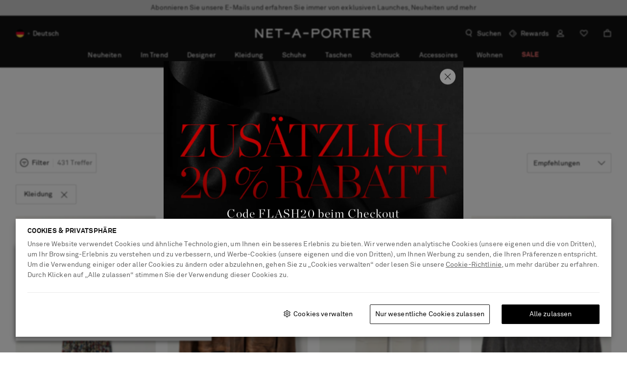

--- FILE ---
content_type: application/javascript
request_url: https://www.net-a-porter.com/assets/vendors~PLPContainerNAP-e572265b.js
body_size: 40963
content:
(window.__LOADABLE_LOADED_CHUNKS__=window.__LOADABLE_LOADED_CHUNKS__||[]).push([[28],{"+165":function(e,t){e.exports=function(e,t){return e.has(t)}},"+V1T":function(e,t,n){"use strict";var r=n("cDcd"),a=n.n(r),i=n("ODoD"),o=n("oNR1"),s=n("Ysnl"),l=n("90up"),c=n("W7HQ"),u=n.n(c),p=n("m1x9"),d=n("IMfn");const m=(e={page:{}},t,n)=>{var r,a;const{page:i}=e,o=(null==n?void 0:n.find(e=>e.value===t))||{};return{event:"list page - sort",eventEffect:"update view",category:{primaryCategory:null==i||null===(r=i.category)||void 0===r?void 0:r.pageType,subCategory:null==i||null===(a=i.category)||void 0===a?void 0:a.subCategory1},attributes:{value:t,label:o.labelEN}}},f=()=>({event:"open_list_sort",eventEffect:"open list sort",category:{primaryCategory:"listing page",subCategory:"category list"}});var h=n("gUCc");const g=new s.a("OrderBy53"),v=e=>(e&&e.find(e=>e.selected)||{value:""}).value,y=Object(o.g)(e=>{const{sortOptions:t,generateListingUrl:n,history:r,messages:o,className:s,alternateBorder:c,loading:u,analytics:h,tracking:y,optimizely:b}=e;return u?a.a.createElement("div",{className:g(null,null,s)},a.a.createElement("div",{className:g("skeleton")},a.a.createElement(l.a,null))):a.a.createElement("div",{className:g(null,null,s)},a.a.createElement(i.a,{type:"link",value:v(t),className:g("select"),alternateBorder:c,onChange:e=>{((e,t,n,r,a,i,o)=>{null==o||o.track("global_sortBy"),null==o||o.track("sortby_"+((e,t)=>(e.find(e=>e.key===t).label||"").replace(/\s+/g,"").toLowerCase())(r,t)),d.a.intTiming.markSpaInteractionTime("sort"),i.trackEvent(Object(p.h)(m,a,t,r)),n.push(e)})(n({replaceParams:{orderBy:e,pageNumber:1}}),e,r,t,h,y,b)},options:t,numOfListElementsDisplayed:t?t.length:0,emptyLabel:o.productListing.sortBy(),tracking:y,trackOpenListSort:f}))});t.a=u()()(Object(p.i)(Object(h.withOptimizely)(y)))},"/5e1":function(e,t){e.exports=function(e){return function(t,n,r){for(var a=-1,i=Object(t),o=r(t),s=o.length;s--;){var l=o[e?s:++a];if(!1===n(i[l],l,i))break}return t}}},"/HHG":function(e,t,n){"use strict";n.d(t,"a",(function(){return u})),n.d(t,"b",(function(){return d}));var r=n("QKC2"),a=n.n(r),i=n("8VmE"),o=n.n(i),s=n("PE9J"),l=n.n(s),c=n("cDcd"),u=c.createContext(null),p=function(e,t){var n=t.forwardedRef,r=l()(t,["forwardedRef"]);return function(t){return c.createElement(e,o()({},r,{_reduxForm:t,ref:n}))}},d=function(e){var t=function(t){function n(){return t.apply(this,arguments)||this}return a()(n,t),n.prototype.render=function(){return c.createElement(u.Consumer,{children:p(e,this.props)})},n}(c.Component),n=c.forwardRef((function(e,n){return c.createElement(t,o()({},e,{forwardedRef:n}))}));return n.displayName=e.displayName||e.name||"Component",n}},"/Qyy":function(e,t,n){var r=n("dIZa"),a=n("SyCk"),i=n("q+I6"),o=n("9aUh");e.exports=function(e,t,n){if(!o(n))return!1;var s=typeof t;return!!("number"==s?a(n)&&i(t,n.length):"string"==s&&t in n)&&r(n[t],e)}},"03Cf":function(e,t,n){"use strict";t.a=function(e){return!!(e&&e.stopPropagation&&e.preventDefault)}},"07F0":function(e,t){e.exports=function(e,t){for(var n=-1,r=null==e?0:e.length,a=0,i=[];++n<r;){var o=e[n];t(o,n,e)&&(i[a++]=o)}return i}},"0KRy":function(e,t,n){var r=n("LSEb")(n("s3UK"),"Map");e.exports=r},"0qVv":function(e,t,n){var r=n("gKNW"),a=n("u2vY"),i=n("BwbT"),o=n("cTHi");e.exports=function(e){return i(e)?r(o(e)):a(e)}},"1YF+":function(e,t,n){"use strict";var r=n("NToG"),a=n.n(r),i=n("QKC2"),o=n.n(i),s=n("8VmE"),l=n.n(s),c=n("PE9J"),u=n.n(c),p=n("HVn3"),d=n.n(p),m=n("qg2j"),f=n.n(m),h=n("GeWT"),g=n.n(h),v=n("+Ltg"),y=n.n(v),b=n("L5dB"),x=n.n(b),w=n("W0B4"),S=n.n(w),E=n("cDcd"),C=n.n(E),O=n("/m4v"),k=n("cnbf"),j=n("3+Tj"),P=function(e,t,n,r){t(r);var a=e();if(!x()(a))throw new Error("asyncValidate function passed to reduxForm must return a promise");var i=function(e){return function(t){if(e){if(t&&Object.keys(t).length)return n(t),t;throw n(),new Error("Asynchronous validation promise was rejected without errors.")}return n(),Promise.resolve()}};return a.then(i(!1),i(!0))},_=n("Yi8w"),T=n("Id5W"),A=n("tGXX"),N=n("knSY"),D=n("03Cf"),I=function(e){var t=Object(D.a)(e);return t&&e.preventDefault(),t},M=function(e){return function(t){for(var n=arguments.length,r=new Array(n>1?n-1:0),a=1;a<n;a++)r[a-1]=arguments[a];return I(t)?e.apply(void 0,r):e.apply(void 0,[t].concat(r))}},V=n("or6u"),F=function(e,t,n,r,a){for(var i=function(e){return Array.isArray(e)?e:[e]}(r),o=0;o<i.length;o++){var s=i[o](e,t,n,a);if(s)return s}};function L(e,t){var n=t.getIn;return function(t,r){var a={};return Object.keys(e).forEach((function(i){var o=n(t,i),s=F(o,t,r,e[i],i);s&&(a=V.a.setIn(a,i,s))})),a}}var z=n("D3jm"),R=function(e,t,n){var r,a=n.dispatch,i=n.submitAsSideEffect,o=n.onSubmitFail,s=n.onSubmitSuccess,l=n.startSubmit,c=n.stopSubmit,u=n.setSubmitFailed,p=n.setSubmitSucceeded,d=n.values;try{r=e(d,a,n)}catch(e){var m=Object(z.a)(e)?e.errors:void 0;if(c(m),u.apply(void 0,t),o&&o(m,a,e,n),m||o)return m;throw e}if(i)r&&a(r);else{if(x()(r))return l(),r.then((function(e){return c(),p(),s&&s(e,a,n),e}),(function(e){var r=Object(z.a)(e)?e.errors:void 0;if(c(r),u.apply(void 0,t),o&&o(r,a,e,n),r||o)return r;throw e}));p(),s&&s(r,a,n)}return r},B=function(e,t,n,r,a){var i=t.dispatch,o=t.onSubmitFail,s=t.setSubmitFailed,c=t.syncErrors,u=t.asyncErrors,p=t.touch,d=t.persistentSubmitErrors;if(p.apply(void 0,a),n||d){var m=r&&r();return m?m.then((function(n){if(n)throw n;return R(e,a,t)})).catch((function(e){return s.apply(void 0,a),o&&o(e,i,null,t),Promise.reject(e)})):R(e,a,t)}s.apply(void 0,a);var f=function(e){var t=e.asyncErrors,n=e.syncErrors;return t&&"function"==typeof t.merge?t.merge(n).toJS():l()({},t,{},n)}({asyncErrors:u,syncErrors:c});return o&&o(f,i,null,t),f};function W(e){var t=e.getIn;return function(e,n,r,a){return!!(n||r||a)&&function(e,t){switch(t){case"Field":return[e,e+"._error"];case"FieldArray":return[e+"._error"];default:throw new Error("Unknown field type")}}(t(e,"name"),t(e,"type")).some((function(e){return t(n,e)||t(r,e)||t(a,e)}))}}var U=function(e){return e.displayName||e.name||"Component"},H=n("5OW7"),$=n("/HHG"),q=j.a.arrayInsert,K=j.a.arrayMove,Y=j.a.arrayPop,X=j.a.arrayPush,G=j.a.arrayRemove,Q=j.a.arrayRemoveAll,Z=j.a.arrayShift,J=j.a.arraySplice,ee=j.a.arraySwap,te=j.a.arrayUnshift,ne=j.a.blur,re=j.a.change,ae=j.a.focus,ie=u()(j.a,["arrayInsert","arrayMove","arrayPop","arrayPush","arrayRemove","arrayRemoveAll","arrayShift","arraySplice","arraySwap","arrayUnshift","blur","change","focus"]),oe={arrayInsert:q,arrayMove:K,arrayPop:Y,arrayPush:X,arrayRemove:G,arrayRemoveAll:Q,arrayShift:Z,arraySplice:J,arraySwap:ee,arrayUnshift:te},se=[].concat(Object.keys(j.a),["array","asyncErrors","initialValues","syncErrors","syncWarnings","values","registeredFields"]),le=function(e){if(!e||"function"!=typeof e)throw new Error("You must either pass handleSubmit() an onSubmit function or pass onSubmit as a prop");return e};var ce,ue,pe,de,me,fe,he,ge,ve;t.a=(ce=V.a,ue=ce.deepEqual,pe=ce.empty,de=ce.getIn,me=ce.setIn,fe=ce.keys,he=ce.fromJS,ge=ce.toJS,ve=function(e){var t=e.getIn,n=e.keys,r=W(e);return function(e,a,i){return void 0===i&&(i=!1),function(o){var s=(a||function(e){return t(e,"form")})(o);if(t(s,e+".syncError"))return!1;if(!i&&t(s,e+".error"))return!1;var l=t(s,e+".syncErrors"),c=t(s,e+".asyncErrors"),u=i?void 0:t(s,e+".submitErrors");if(!l&&!c&&!u)return!0;var p=t(s,e+".registeredFields");return!p||!n(p).filter((function(e){return t(p,"['"+e+"'].count")>0})).some((function(e){return r(t(p,"['"+e+"']"),l,c,u)}))}}}(ce),function(e){var t=l()({touchOnBlur:!0,touchOnChange:!1,persistentSubmitErrors:!1,destroyOnUnmount:!0,shouldAsyncValidate:_.a,shouldValidate:T.a,shouldError:A.a,shouldWarn:N.a,enableReinitialize:!1,keepDirtyOnReinitialize:!1,updateUnregisteredFields:!1,getFormState:function(e){return de(e,"form")},pure:!0,forceUnregisterOnUnmount:!1,submitAsSideEffect:!1},e);return function(e){var n=function(n){function r(){for(var e,t=arguments.length,r=new Array(t),a=0;a<t;a++)r[a]=arguments[a];return(e=n.call.apply(n,[this].concat(r))||this).wrapped=C.a.createRef(),e.destroyed=!1,e.fieldCounts={},e.fieldValidators={},e.lastFieldValidatorKeys=[],e.fieldWarners={},e.lastFieldWarnerKeys=[],e.innerOnSubmit=void 0,e.submitPromise=void 0,e.initializedOnLoad=!1,e.initIfNeeded=function(t){var n=e.props.enableReinitialize;if(t){if((n||!t.initialized)&&!ue(e.props.initialValues,t.initialValues)){var r=t.initialized&&e.props.keepDirtyOnReinitialize;return e.props.initialize(t.initialValues,r,{keepValues:t.keepValues,lastInitialValues:e.props.initialValues,updateUnregisteredFields:t.updateUnregisteredFields}),!0}}else if(e.props.initialValues&&(!e.props.initialized||n))return e.props.initialize(e.props.initialValues,e.props.keepDirtyOnReinitialize,{keepValues:e.props.keepValues,updateUnregisteredFields:e.props.updateUnregisteredFields}),!0;return!1},e.updateSyncErrorsIfNeeded=function(t,n,r){var a=e.props,i=a.error,o=a.updateSyncErrors,s=!(r&&Object.keys(r).length||i),l=!(t&&Object.keys(t).length||n);s&&l||V.a.deepEqual(r,t)&&V.a.deepEqual(i,n)||o(t,n)},e.clearSubmitPromiseIfNeeded=function(t){var n=e.props.submitting;e.submitPromise&&n&&!t.submitting&&delete e.submitPromise},e.submitIfNeeded=function(t){var n=e.props,r=n.clearSubmit;!n.triggerSubmit&&t.triggerSubmit&&(r(),e.submit())},e.shouldErrorFunction=function(){var t=e.props,n=t.shouldValidate,r=t.shouldError,a=n!==T.a,i=r!==A.a;return a&&!i?n:r},e.validateIfNeeded=function(t){var n=e.props,r=n.validate,a=n.values,i=e.shouldErrorFunction(),o=e.generateValidator();if(r||o){var s=void 0===t,l=Object.keys(e.getValidators());if(i({values:a,nextProps:t,props:e.props,initialRender:s,lastFieldValidatorKeys:e.lastFieldValidatorKeys,fieldValidatorKeys:l,structure:ce})){var c=s||!t?e.props:t,p=d()(r&&r(c.values,c)||{},o&&o(c.values,c)||{}),m=p._error,f=u()(p,["_error"]);e.lastFieldValidatorKeys=l,e.updateSyncErrorsIfNeeded(f,m,c.syncErrors)}}else e.lastFieldValidatorKeys=[]},e.updateSyncWarningsIfNeeded=function(t,n,r){var a=e.props,i=a.warning,o=a.updateSyncWarnings,s=!(r&&Object.keys(r).length||i),l=!(t&&Object.keys(t).length||n);s&&l||V.a.deepEqual(r,t)&&V.a.deepEqual(i,n)||o(t,n)},e.shouldWarnFunction=function(){var t=e.props,n=t.shouldValidate,r=t.shouldWarn,a=n!==T.a,i=r!==N.a;return a&&!i?n:r},e.warnIfNeeded=function(t){var n=e.props,r=n.warn,a=n.values,i=e.shouldWarnFunction(),o=e.generateWarner();if(r||o){var s=void 0===t,l=Object.keys(e.getWarners());if(i({values:a,nextProps:t,props:e.props,initialRender:s,lastFieldValidatorKeys:e.lastFieldWarnerKeys,fieldValidatorKeys:l,structure:ce})){var c=s||!t?e.props:t,p=d()(r?r(c.values,c):{},o?o(c.values,c):{}),m=p._warning,f=u()(p,["_warning"]);e.lastFieldWarnerKeys=l,e.updateSyncWarningsIfNeeded(f,m,c.syncWarnings)}}},e.getValues=function(){return e.props.values},e.isValid=function(){return e.props.valid},e.isPristine=function(){return e.props.pristine},e.register=function(t,n,r,a){var i=(e.fieldCounts[t]||0)+1;e.fieldCounts[t]=i,e.props.registerField(t,n),r&&(e.fieldValidators[t]=r),a&&(e.fieldWarners[t]=a)},e.unregister=function(t){var n=e.fieldCounts[t];if(1===n?delete e.fieldCounts[t]:null!=n&&(e.fieldCounts[t]=n-1),!e.destroyed){var r=e.props,a=r.destroyOnUnmount,i=r.forceUnregisterOnUnmount,o=r.unregisterField;a||i?(o(t,a),e.fieldCounts[t]||(delete e.fieldValidators[t],delete e.fieldWarners[t],e.lastFieldValidatorKeys=e.lastFieldValidatorKeys.filter((function(e){return e!==t})))):o(t,!1)}},e.getFieldList=function(t){var n=e.props.registeredFields;if(!n)return[];var r=fe(n);return t&&(t.excludeFieldArray&&(r=r.filter((function(e){return"FieldArray"!==de(n,"['"+e+"'].type")}))),t.excludeUnregistered&&(r=r.filter((function(e){return 0!==de(n,"['"+e+"'].count")})))),ge(r)},e.getValidators=function(){var t={};return Object.keys(e.fieldValidators).forEach((function(n){var r=e.fieldValidators[n]();r&&(t[n]=r)})),t},e.generateValidator=function(){var t=e.getValidators();return Object.keys(t).length?L(t,ce):void 0},e.getWarners=function(){var t={};return Object.keys(e.fieldWarners).forEach((function(n){var r=e.fieldWarners[n]();r&&(t[n]=r)})),t},e.generateWarner=function(){var t=e.getWarners();return Object.keys(t).length?L(t,ce):void 0},e.asyncValidate=function(t,n,r){var a,i,o=e.props,s=o.asyncBlurFields,l=o.asyncChangeFields,c=o.asyncErrors,u=o.asyncValidate,p=o.dispatch,d=o.initialized,m=o.pristine,f=o.shouldAsyncValidate,h=o.startAsyncValidation,g=o.stopAsyncValidation,v=o.syncErrors,y=o.values,b=!t;if(u){var x=b?y:me(y,t,n),w=b||!de(v,t);if(a=s&&t&&~s.indexOf(t.replace(/\[[0-9]+]/g,"[]")),i=l&&t&&~l.indexOf(t.replace(/\[[0-9]+]/g,"[]")),(b||!s&&!l||("blur"===r?a:i))&&f({asyncErrors:c,initialized:d,trigger:b?"submit":r,blurredField:t,pristine:m,syncValidationPasses:w}))return P((function(){return u(x,p,e.props,t)}),h,g,t)}},e.submitCompleted=function(t){return delete e.submitPromise,t},e.submitFailed=function(t){throw delete e.submitPromise,t},e.listenToSubmit=function(t){return x()(t)?(e.submitPromise=t,t.then(e.submitCompleted,e.submitFailed)):t},e.submit=function(t){var n=e.props,r=n.onSubmit,a=n.blur,i=n.change,o=n.dispatch;return t&&!I(t)?M((function(){return!e.submitPromise&&e.listenToSubmit(B(le(t),l()({},e.props,{},Object(k.b)({blur:a,change:i},o)),e.props.validExceptSubmit,e.asyncValidate,e.getFieldList({excludeFieldArray:!0,excludeUnregistered:!0})))})):e.submitPromise?void 0:e.innerOnSubmit&&e.innerOnSubmit!==e.submit?e.innerOnSubmit():e.listenToSubmit(B(le(r),l()({},e.props,{},Object(k.b)({blur:a,change:i},o)),e.props.validExceptSubmit,e.asyncValidate,e.getFieldList({excludeFieldArray:!0,excludeUnregistered:!0})))},e.reset=function(){return e.props.reset()},Object(H.a)()||(e.initializedOnLoad=e.initIfNeeded()),y()(e.props.shouldValidate,"shouldValidate() is deprecated and will be removed in v9.0.0. Use shouldWarn() or shouldError() instead."),e}o()(r,n);var a=r.prototype;return a.UNSAFE_componentWillReceiveProps=function(e){if(!this.initIfNeeded(e)){this.validateIfNeeded(e),this.warnIfNeeded(e),this.clearSubmitPromiseIfNeeded(e),this.submitIfNeeded(e);var t=e.onChange,n=e.values,r=e.dispatch;t&&!ue(n,this.props.values)&&t(n,r,e,this.props.values)}},a.shouldComponentUpdate=function(e){var n=this;if(!this.props.pure)return!0;var r=t.immutableProps,a=void 0===r?[]:r;return!!(this.props.children||e.children||Object.keys(e).some((function(t){return~a.indexOf(t)?n.props[t]!==e[t]:!~se.indexOf(t)&&!ue(n.props[t],e[t])})))},a.componentDidMount=function(){if(!Object(H.a)()){if(this.initializedOnLoad)return;this.validateIfNeeded(),this.warnIfNeeded()}y()(this.props.shouldValidate,"shouldValidate() is deprecated and will be removed in v9.0.0. Use shouldWarn() or shouldError() instead.")},a.componentWillUnmount=function(){var e=this.props,t=e.destroyOnUnmount,n=e.destroy;t&&!Object(H.a)()&&(this.destroyed=!0,n())},a.render=function(){var t,n,r=this,a=this.props,i=a.anyTouched,o=a.array,s=(a.arrayInsert,a.arrayMove,a.arrayPop,a.arrayPush,a.arrayRemove,a.arrayRemoveAll,a.arrayShift,a.arraySplice,a.arraySwap,a.arrayUnshift,a.asyncErrors,a.asyncValidate,a.asyncValidating),c=a.blur,p=a.change,d=a.clearSubmit,m=a.destroy,f=(a.destroyOnUnmount,a.forceUnregisterOnUnmount,a.dirty),h=a.dispatch,g=(a.enableReinitialize,a.error),v=(a.focus,a.form),y=(a.getFormState,a.immutableProps,a.initialize),b=a.initialized,x=a.initialValues,w=a.invalid,S=(a.keepDirtyOnReinitialize,a.keepValues,a.updateUnregisteredFields,a.pristine),C=a.propNamespace,O=(a.registeredFields,a.registerField,a.reset),j=a.resetSection,P=(a.setSubmitFailed,a.setSubmitSucceeded,a.shouldAsyncValidate,a.shouldValidate,a.shouldError,a.shouldWarn,a.startAsyncValidation,a.startSubmit,a.stopAsyncValidation,a.stopSubmit,a.submitAsSideEffect),_=a.submitting,T=a.submitFailed,A=a.submitSucceeded,N=a.touch,D=(a.touchOnBlur,a.touchOnChange,a.persistentSubmitErrors,a.syncErrors,a.syncWarnings,a.unregisterField,a.untouch),I=(a.updateSyncErrors,a.updateSyncWarnings,a.valid),M=(a.validExceptSubmit,a.values,a.warning),V=u()(a,["anyTouched","array","arrayInsert","arrayMove","arrayPop","arrayPush","arrayRemove","arrayRemoveAll","arrayShift","arraySplice","arraySwap","arrayUnshift","asyncErrors","asyncValidate","asyncValidating","blur","change","clearSubmit","destroy","destroyOnUnmount","forceUnregisterOnUnmount","dirty","dispatch","enableReinitialize","error","focus","form","getFormState","immutableProps","initialize","initialized","initialValues","invalid","keepDirtyOnReinitialize","keepValues","updateUnregisteredFields","pristine","propNamespace","registeredFields","registerField","reset","resetSection","setSubmitFailed","setSubmitSucceeded","shouldAsyncValidate","shouldValidate","shouldError","shouldWarn","startAsyncValidation","startSubmit","stopAsyncValidation","stopSubmit","submitAsSideEffect","submitting","submitFailed","submitSucceeded","touch","touchOnBlur","touchOnChange","persistentSubmitErrors","syncErrors","syncWarnings","unregisterField","untouch","updateSyncErrors","updateSyncWarnings","valid","validExceptSubmit","values","warning"]),F=l()({array:o,anyTouched:i,asyncValidate:this.asyncValidate,asyncValidating:s},Object(k.b)({blur:c,change:p},h),{clearSubmit:d,destroy:m,dirty:f,dispatch:h,error:g,form:v,handleSubmit:this.submit,initialize:y,initialized:b,initialValues:x,invalid:w,pristine:S,reset:O,resetSection:j,submitting:_,submitAsSideEffect:P,submitFailed:T,submitSucceeded:A,touch:N,untouch:D,valid:I,warning:M}),L=l()({},C?((t={})[C]=F,t):F,{},V);n=e,Boolean(n&&n.prototype&&"object"==typeof n.prototype.isReactComponent)&&(L.ref=this.wrapped);var z=l()({},this.props,{getFormState:function(e){return de(r.props.getFormState(e),r.props.form)},asyncValidate:this.asyncValidate,getValues:this.getValues,sectionPrefix:void 0,register:this.register,unregister:this.unregister,registerInnerOnSubmit:function(e){return r.innerOnSubmit=e}});return Object(E.createElement)($.a.Provider,{value:z,children:Object(E.createElement)(e,L)})},r}(C.a.Component);n.displayName="Form("+U(e)+")",n.WrappedComponent=e,n.propTypes={destroyOnUnmount:S.a.bool,forceUnregisterOnUnmount:S.a.bool,form:S.a.string.isRequired,immutableProps:S.a.arrayOf(S.a.string),initialValues:S.a.oneOfType([S.a.array,S.a.object]),getFormState:S.a.func,onSubmitFail:S.a.func,onSubmitSuccess:S.a.func,propNamespace:S.a.string,validate:S.a.func,warn:S.a.func,touchOnBlur:S.a.bool,touchOnChange:S.a.bool,triggerSubmit:S.a.bool,persistentSubmitErrors:S.a.bool,registeredFields:S.a.any};var r=Object(O.connect)((function(e,t){var n=t.form,r=t.getFormState,a=t.initialValues,i=t.enableReinitialize,o=t.keepDirtyOnReinitialize,s=de(r(e)||pe,n)||pe,l=de(s,"initial"),c=!!l,u=i&&c&&!ue(a,l),p=u&&!o,d=a||l||pe;u||(d=l||pe);var m=de(s,"values")||d;p&&(m=d);var f=p||ue(d,m),h=de(s,"asyncErrors"),g=de(s,"syncErrors")||V.a.empty,v=de(s,"syncWarnings")||V.a.empty,y=de(s,"registeredFields"),b=ve(n,r,!1)(e),x=ve(n,r,!0)(e),w=!!de(s,"anyTouched"),S=!!de(s,"submitting"),E=!!de(s,"submitFailed"),C=!!de(s,"submitSucceeded"),O=de(s,"error"),k=de(s,"warning"),j=de(s,"triggerSubmit");return{anyTouched:w,asyncErrors:h,asyncValidating:de(s,"asyncValidating")||!1,dirty:!f,error:O,initialized:c,invalid:!b,pristine:f,registeredFields:y,submitting:S,submitFailed:E,submitSucceeded:C,syncErrors:g,syncWarnings:v,triggerSubmit:j,values:m,valid:b,validExceptSubmit:x,warning:k}}),(function(e,t){var n=function(e){return e.bind(null,t.form)},r=f()(ie,n),a=f()(oe,n),i=n(ae),o=Object(k.b)(r,e),s={insert:Object(k.b)(a.arrayInsert,e),move:Object(k.b)(a.arrayMove,e),pop:Object(k.b)(a.arrayPop,e),push:Object(k.b)(a.arrayPush,e),remove:Object(k.b)(a.arrayRemove,e),removeAll:Object(k.b)(a.arrayRemoveAll,e),shift:Object(k.b)(a.arrayShift,e),splice:Object(k.b)(a.arraySplice,e),swap:Object(k.b)(a.arraySwap,e),unshift:Object(k.b)(a.arrayUnshift,e)};return l()({},o,{},a,{blur:function(e,n){return ne(t.form,e,n,!!t.touchOnBlur)},change:function(e,n){return re(t.form,e,n,!!t.touchOnChange,!!t.persistentSubmitErrors)},array:s,focus:i,dispatch:e})}),void 0,{forwardRef:!0}),i=g()(r(n),e);i.defaultProps=t;var s=function(e){function t(){for(var t,n=arguments.length,r=new Array(n),a=0;a<n;a++)r[a]=arguments[a];return(t=e.call.apply(e,[this].concat(r))||this).ref=C.a.createRef(),t}o()(t,e);var n=t.prototype;return n.submit=function(){return this.ref.current&&this.ref.current.submit()},n.reset=function(){this.ref&&this.ref.current.reset()},n.render=function(){var e=this.props,t=e.initialValues,n=u()(e,["initialValues"]);return Object(E.createElement)(i,l()({},n,{ref:this.ref,initialValues:he(t)}))},a()(t,[{key:"valid",get:function(){return!(!this.ref.current||!this.ref.current.isValid())}},{key:"invalid",get:function(){return!this.valid}},{key:"pristine",get:function(){return!(!this.ref.current||!this.ref.current.isPristine())}},{key:"dirty",get:function(){return!this.pristine}},{key:"values",get:function(){return this.ref.current?this.ref.current.getValues():pe}},{key:"fieldList",get:function(){return this.ref.current?this.ref.current.getFieldList():[]}},{key:"wrappedInstance",get:function(){return this.ref.current&&this.ref.current.wrapped.current}}]),t}(C.a.Component),c=g()(Object($.b)(s),e);return c.defaultProps=t,c}})},"1ezk":function(e,t){e.exports=function(){return!1}},"2AbI":function(e,t,n){var r=n("6TGQ"),a=n("tb+2"),i=n("h0av");e.exports=function(e){return r(e,i,a)}},"2EQx":function(e,t,n){var r=n("9aUh");e.exports=function(e){return e==e&&!r(e)}},"2Xj2":function(e,t,n){"use strict";var r=n("cDcd"),a=n.n(r);const i=new(n("Ysnl").a)("ToggleSlide2");t.a=({textLeft:e,textRight:t,onToggle:n,hasDisableState:o,className:s})=>{const{toggleClass:l=s,textClass:c=null,sliderClass:u=null}=s||"",[p,d]=Object(r.useState)(!1),m=o&&!p&&"disabled";return a.a.createElement("div",{className:i(null,null,l)},a.a.createElement("label",{className:i("label",null,c)},e),a.a.createElement("label",{className:i("switch",m,u)},a.a.createElement("input",{type:"checkbox",onChange:()=>{d(!p),n()}}),a.a.createElement("span",{className:i("slider")})),a.a.createElement("label",{className:i("label",null,c)},t))}},"2wRU":function(e,t,n){var r=n("GI0s"),a=n("ckUF"),i=n("T9Ud"),o={};o["[object Float32Array]"]=o["[object Float64Array]"]=o["[object Int8Array]"]=o["[object Int16Array]"]=o["[object Int32Array]"]=o["[object Uint8Array]"]=o["[object Uint8ClampedArray]"]=o["[object Uint16Array]"]=o["[object Uint32Array]"]=!0,o["[object Arguments]"]=o["[object Array]"]=o["[object ArrayBuffer]"]=o["[object Boolean]"]=o["[object DataView]"]=o["[object Date]"]=o["[object Error]"]=o["[object Function]"]=o["[object Map]"]=o["[object Number]"]=o["[object Object]"]=o["[object RegExp]"]=o["[object Set]"]=o["[object String]"]=o["[object WeakMap]"]=!1,e.exports=function(e){return i(e)&&a(e.length)&&!!o[r(e)]}},"3d/T":function(e,t,n){"use strict";var r=n("cDcd"),a=n.n(r),i=n("jrR5");const o=[".svg","cache.net-a-porter.com/images/products","cache.mrporter.com/variants/images","iris-integ.dev.product.ext.net-a-porter.com/mrp"],s=[".gif",".svg"],l=e=>{const t=e.match(/\.(\w{3,4})(?:$|\?)/i);return s.includes(t[0])?t&&t[1]&&t[1].toLowerCase():"jpg"},c=(e="",t,n,r=o,a)=>{const i=Boolean(r.find(t=>e.indexOf(t)>-1)),s=["cache.mrporter.com","cache.net-a-porter.com","imagesphere","www.theoutnet.com/cms","preprod.theoutnet.com/cms","www.net-a-porter.com/content/","www.mrporter.com/content/"].some(t=>e.indexOf(t)>-1),c=["www.net-a-porter.com/variants/","data:image","www.mrporter.com/variants/"].some(t=>e.indexOf(t)>-1);return i||c?{src:e,srcSet:[e]}:s?a?((e,t)=>({src:`${e}/w800_q${t}.${l(e)}`,srcSet:`${e}/w800_q${t}.${l(e)} 2x`}))(e,t):n&&!Array.isArray(n)?((e,t,n)=>({srcSet:`${`${e}/w${n}_q${t}.${l(e)}`} 1x, ${`${e}/w${2*n}_q${t}.${l(e)}`} 2x`}))(e,t,n):((e,t,n=[1e3,1500])=>({srcSet:n.map(n=>`${e}/w${n}_q${t}.${l(e)} ${n}w`).join(", ")}))(e,t,n):((e,t=[1e3,1500])=>({src:e+"?imwidth=800&improfile=isc",srcSet:t.map(t=>`${e}?imwidth=${t}&improfile=isc ${t}w`).join(", ")}))(e,n)};var u=n("W0B4"),p=n.n(u),d=n("QqUZ");const m=Object(i.createComponent)("Image",({stickyText:e,imageStyle:t})=>e?{...t,minWidth:"100vw",width:"100vw",height:"133.3333vw",maxHeight:"100vh",maxWidth:"177.78vh",margin:"auto","screen-medium":{height:"56.25vw"}}:{width:"100%",height:"auto",display:"inherit",...t},"img",["alt","data-src","data-src-set","srcSet","sizes","loading","data-lazy","fetchpriority","width","height"]);class f extends r.PureComponent{render(){const{theme:e,desktopPicture:t,lazy:n,mobilePicture:i,quality:o,widths:s,nonTransformableUrls:l,imageStyle:u,stickyText:p,fetchPriority:f}=this.props,h=d.mediaQuery.min(e.breakpoints),g=c(t.imageUrl,o,s,l,!1),v=c(i.imageUrl,o,s,l,!0),y=t.alt||"",b=i.alt||"";return a.a.createElement(r.Fragment,null,a.a.createElement("source",{alt:y,media:h.medium,srcSet:n?"":g.srcSet,"data-src-set":n?g.srcSet:"",width:null==t?void 0:t.width,height:null==t?void 0:t.height}),a.a.createElement(m,{fetchpriority:f,imageStyle:u,stickyText:p,alt:b,"data-src":n?v.src:"","data-src-set":n?v.src+" 2x":"",src:n?"":v.src,srcSet:n?"":v.src+" 2x",loading:n?"lazy":"eager","data-lazy":n,width:null==i?void 0:i.width,height:null==i?void 0:i.height}))}}f.defaultProps={wZero:!1,fetchPriority:null},f.contextTypes={gridContext:p.a.object};var h=Object(i.withTheme)(f);const g="undefined"!=typeof window&&("IntersectionObserver"in window&&"IntersectionObserverEntry"in window&&"intersectionRatio"in window.IntersectionObserverEntry.prototype),v=Object(i.createComponent)("Picture",({lazy:e,position:t,isVisible:n})=>e?{position:t||"absolute",left:0,width:"100%",height:"100%",opacity:n?1:0,wordBreak:"break-word",transition:"opacity 0.2s ease","screen-medium":{height:"100%"}}:{position:t||"absolute",left:0,width:"100%",height:"100%","screen-medium":{height:"100%"}},"picture");class y extends r.Component{constructor(){super(),this.intersectionObserverCallback=e=>{e.forEach(e=>{const{isIntersecting:t}=e;t&&(this.updateImageSrc(),this.observer.unobserve(e.target),this.setState({isVisible:!0}))})},this.pictureRef=a.a.createRef(),this.state={isVisible:!1}}componentDidMount(){const e="loading"in HTMLImageElement.prototype,{lazy:t,intersectionObserverOptions:n}=this.props;if(t)if(g&&!e){const e=this.pictureRef.current;this.observer=new IntersectionObserver(this.intersectionObserverCallback,n),this.observer.observe(e)}else this.updateImageSrc(),this.setState({isVisible:!0})}componentDidUpdate(){this.state.isVisible&&this.updateImageSrc()}componentWillUnmount(){const e=this.pictureRef.current;this.observer&&this.observer.unobserve(e)}updateImageSrc(){var e;if(null===(e=this.pictureRef)||void 0===e||!e.current)return;const t=this.pictureRef.current.querySelector("img"),n=this.pictureRef.current.querySelectorAll("source"),r=t.getAttribute("src"),a=t.getAttribute("data-src");if(!a||r===a)return;const i=t.getAttribute("data-src-set");n.forEach(e=>{const t=e.getAttribute("data-src-set");e.setAttribute("srcSet",t)}),t.setAttribute("src",a),t.setAttribute("srcSet",i)}render(){const{isVisible:e}=this.state,{lazy:t,position:n}=this.props;return a.a.createElement(v,{lazy:t,position:n,isVisible:e,innerRef:this.pictureRef},this.props.children)}}var b=y;y.defaultProps={intersectionObserverOptions:{rootMargin:"0px 0px 350px 0px"}};const x=Object(i.createComponent)("Placeholder",({desktop:e,mobile:t,forceAspectRatioMobile:n,forceAspectRatioDesktop:r})=>({background:"#eee",position:"relative",paddingBottom:100*(n||t.height/t.width)+"%",height:"100%","screen-medium":{paddingBottom:100*(r||e.height/e.width)+"%"}}),"div"),w=Object(i.createComponent)("StickyPlaceholder",({desktop:e})=>({background:"white",position:"relative",paddingBottom:`calc(${e.height/e.width*100}% - 102px)`,overflow:"hidden","screen-medium-max":{paddingBottom:"calc(133.3333vw - 120px)"}}),"div");class S extends r.PureComponent{render(){const{imagesphere:{quality:e,nonTransformableUrls:t,wZero:n},images:r=[],style:i,lazy:o,stickyText:s,widths:l,intersectionObserverOptions:c,forceAspectRatioMobile:u,forceAspectRatioDesktop:p,fetchPriority:d,position:m}=this.props,f=((e,t=[],n=!0)=>{const r={},a=e.pictures||[],i=n?a[0]:{};return t.forEach((e,t)=>{r[e]=a[t]||i||{}}),r})({pictures:r},["Desktop","Mobile","Overlay"]),g=f.Mobile,v=f.Desktop,y=s?w:x;return a.a.createElement(y,{forceAspectRatioMobile:u,forceAspectRatioDesktop:p,desktop:v,mobile:g,"data-automation":"picture"},a.a.createElement(b,{lazy:o,position:m,intersectionObserverOptions:c},a.a.createElement(h,{fetchPriority:d,desktopPicture:v,lazy:o,mobilePicture:g,quality:e,widths:l,nonTransformableUrls:t,wZero:n,imageStyle:i,stickyText:s})),a.a.createElement("noscript",null,a.a.createElement(b,{lazy:!1,position:m},a.a.createElement(h,{desktopPicture:v,lazy:!1,mobilePicture:g,quality:e,widths:l,nonTransformableUrls:t,wZero:n,imageStyle:i,stickyText:s}))))}}var E=S;S.defaultProps={lazy:!1,imagesphere:{quality:65,nonTransformableUrls:[],wZero:!1},fetchPriority:null};const C=Object(i.createComponent)("BackgroundImage",({width:e,height:t,stickyText:n,additionalStyles:r})=>({position:"relative",width:e,height:t,maxHeight:n?"100vh":void 0,overflow:n?void 0:"hidden",...r})),O=Object(i.createComponent)("BackgroundOpacity",({opacity:e,opacityColor:t,opacityContainerStyles:n})=>({opacity:e,position:"absolute",zIndex:1,top:0,bottom:0,left:0,right:0,background:t,...n})),k=Object(i.createComponent)("Content",({contentContainerStyles:e})=>({zIndex:2,position:"absolute",top:0,left:0,right:0,bottom:0,...e}));class j extends a.a.PureComponent{render(){const{opacity:e,opacityColor:t,opacityContainerStyles:n,children:r,width:i,height:o,images:s,imagesphere:l,verticalAlignment:c,stickyText:u,additionalStyles:p,lazy:d,widths:m,forceAspectRatioDesktop:f,forceAspectRatioMobile:h,fetchPriority:g,isPictureFullWidth:v,contentContainerStyles:y}=this.props;return a.a.createElement(C,{width:i,height:o,stickyText:u,additionalStyles:p},a.a.createElement(E,{fetchPriority:g,images:s,imagesphere:l,style:{objectPosition:c||"center",objectFit:"cover",height:h?"100%":o,"screen-medium":{height:f?"100%":o}},stickyText:u,lazy:d,widths:v?[1500,3e3]:m,forceAspectRatioDesktop:f,forceAspectRatioMobile:h}),e?a.a.createElement(O,{opacity:e,opacityColor:t,opacityContainerStyles:n}):null,e?a.a.createElement(k,{contentContainerStyles:y},r):r)}}j.defaultProps={lazy:!0,width:"100%",height:"auto",additionalStyles:{},opacityColor:"black",opacityContainerStyles:{},contentContainerStyles:{}};var P=n("Ysnl"),_=n("nOdE"),T=n("56Df");const{Consumer:A,Provider:N}=a.a.createContext(null);n("8VmE"),n("oNR1");var D=n("USb2");const I=(e={},t=[],n="",r,i,o=(()=>{}),s="",l=!1,c)=>{var u,p,d,m;const f=c||(null===(u=Object(T.c)())||void 0===u||null===(p=u.head)||void 0===p||null===(d=p.seo)||void 0===d?void 0:d.baseUrl),h=/^([a-zA-Z]{3,5}:\/{2})*([a-zA-Z0-9_:-]+\.)*[a-zA-Z0-9_:-]+\.[a-zA-Z0-9_:-]+/,g=r.search(h)>-1,v=f&&r.search(f)>-1;if(g&&(!v||l))return a.a.createElement("a",{className:s,href:r,onClick:o,rel:"noopener noreferrer",target:l?"_self":"_blank"},i);const y=r.replace(h,""),b=(null===(m=y.match(/^\/(?<locale>[a-z]{2}-[a-z]{2})(?<path>\/.*)/))||void 0===m?void 0:m.groups.path)||y,x=`/${n}${"/"!==b.charAt(0)?"/".concat(b):b}`;return t.find(t=>{var n;return null===(n=x.match(e[t].deconstruct.regex))||void 0===n?void 0:n.length})?a.a.createElement(D.a,{className:s,onClick:o,to:x},i):a.a.createElement("a",{className:s,href:x,onClick:o},i)};var M=n("zBfr");const V=new P.a("Header6"),F=["fr","it"],L=e=>{var t,n,i;const o=Object(T.c)(),[s,l]=Object(r.useState)(!1),{banner:c,children:u,className:p={},copy:d,hasImage:m,internalUrls:f=[],language:h,loading:g,locale:v="en-GB",messages:y,pageType:b,preTitle:x,saleTitle:w="",subTitle:S,title:E="",urlConfig:C={}}=e,{containerClass:O,contentClass:k,contentModifier:j=[],textClass:P}=p,A=null==o||null===(t=o.global)||void 0===t||null===(n=t.application)||void 0===n?void 0:n.brandId,N=d?"":"hide",D={overrides:{a:({children:e,href:t})=>I(C,f,v,t,e)}},L=x&&!E?"hide":"",z=w.toLowerCase()===E.toLowerCase()?"sale":"",R=w+E,B=null==b?void 0:b.includes("DESIGNER"),W=B&&"theoutnet"===A,U=B&&"nap"===A,H=B&&"mrp"===A,$=!B,q=F.includes(h),K=(e,t)=>q&&t?`${t} ${e}`:t?`${e} ${t}`:e,Y=({componentType:e,modifier:t,subTitle:n,subTitleModifier:r})=>{const i=K(R,n),o=K(E,n);return a.a.createElement(M.a,{animationName:"fadeOut",classAnimationModifier:V("title","changing"),className:V("title",[L,z,r,t,...j],P),component:e,value:i},w&&w.toLowerCase()!==E.toLowerCase()&&a.a.createElement("span",{className:V("sale")},w," "),o)},X=({componentType:e,modifier:t})=>a.a.createElement(M.a,{animationName:"fadeOut",classAnimationModifier:V("subtitle","changing"),className:V("subtitle",[z,t,...j],P),component:e},S);return a.a.createElement("div",{className:V(null,{loading:g},O)},a.a.createElement("div",{className:V("content",{loading:g},k)},x&&a.a.createElement(M.a,{animationName:"fadeOut",classAnimationModifier:V("pretitle","changing"),className:V("pretitle",j,P),component:"p"},x),(H||U)&&S&&a.a.createElement("div",{className:V("headingsContainer")},a.a.createElement(Y,{componentType:"h1",subTitle:S,subTitleModifier:"large"})),(W||$)&&S&&a.a.createElement("div",{className:V("headingsContainer")},a.a.createElement(Y,{componentType:"h2",modifier:"addGap",subTitleModifier:"grey"}),a.a.createElement(X,{componentType:"h1"})),!S&&a.a.createElement("div",{className:V("headingsContainer")},a.a.createElement(Y,{componentType:"h1",subTitleModifier:"large"})),a.a.createElement(M.a,{animationName:"fadeOut",classAnimationModifier:V("copy","changing"),className:V("copy",[N,s?"showFullCopy":m&&"showMax3Lines",...j],P),component:"div",value:d},a.a.createElement(_.a,{options:{forceBlock:!0,forceWrapper:!0,wrapper:a.a.Fragment,...N?{}:D}},d),a.a.createElement("div",{className:V("moreButton",[m&&"showMax3Lines",...j],"moreButton"),onClick:()=>l(!0)},(null==y||null===(i=y.viewMoreCopy)||void 0===i?void 0:i.call(y))||"")),u),c)};L.defaultProps={copy:"",messages:"",subTitle:"",title:""};var z=L;const R=new P.a("HeaderNav6");var B=e=>{const{internalUrls:t=[],loading:n,locale:i,subCategoryLinks:o,urlConfig:s={}}=e,[l,c]=Object(r.useState)(!1),u=Object(r.useRef)();Object(r.useEffect)(()=>{const{clientWidth:e,scrollWidth:t}=u.current;t>e&&c(!0)},[]);const p={overrides:{a:({children:e,href:n})=>I(s,t,i,n,e)}};return a.a.createElement("nav",{className:R("navList",{loading:n}),ref:u,onScroll:()=>{l&&c(!1)}},a.a.createElement(_.a,{className:R("navItem"),options:{forceBlock:!0,forceWrapper:!0,wrapper:"div",...p}},o),l&&a.a.createElement("span",{className:R("navItem")},a.a.createElement("button",{"aria-label":"Next Sub Categories",className:R("nextButton"),onClick:()=>{c(!1),u.current.scrollLeft=u.current.offsetWidth},type:"button"})))};const W=new P.a("ContentHeader6"),U=e=>{const{banners:t,copy:n,fullbleed:r,hasCarouselContent:i,headerActions:o,imageQuality:s,internalUrls:l,language:c,loading:u,locale:p,messages:d,pageType:m,picturesAndMedia:f,preTitle:h,saleTitle:g,subCategoryLinks:v,subTitle:y,tags:b,title:x,urlConfig:w,user:S}=e,C=f.length>0?"banner":"",O=b&&b.includes("eipbanner")?"eipGreeting":"",k=O&&(null==S?void 0:S.isEip)&&((e,t)=>{var n;const r=(new Date).getHours(),a={userFirstName:null==t?void 0:t.firstName,userLastName:null==t?void 0:t.lastName,personTitle:null==t?void 0:t.personTitle};var i,o;return r<12?null==e||null===(i=e.eipGreeting)||void 0===i?void 0:i.morning(a):r<18?null==e||null===(o=e.eipGreeting)||void 0===o?void 0:o.afternoon(a):null==e||null===(n=e.eipGreeting)||void 0===n?void 0:n.evening(a)})(d,S),j=b&&!b.includes("medium")&&b.includes("textbelow")&&"fixImageHeight",P=b&&b.includes("medium")&&b.includes("mobile")&&"includeMobile",_=[u&&"skeleton",v?"subCategoryLinks":"",i?"carouselContent":"",C,O,r&&!C?"fullBleed":"",r&&C?"fullBleedBanner":""],T=b?[...b,j,P,..._]:_,A=b&&b.includes("skinny")?"":n;return a.a.createElement(a.a.Fragment,null,a.a.createElement("div",{className:W(null,T)},t&&a.a.createElement("div",{className:W("headerImage",T)},a.a.createElement("div",{className:W("imageWrapper")},a.a.createElement(E,{images:f,lazy:!1,widths:[3e3],imagesphere:{quality:s}}))),a.a.createElement(z,{copy:A,hasImage:f.length>0,internalUrls:l,language:c,loading:u,locale:p,messages:d,pageType:m,preTitle:O?k:h,saleTitle:g,subTitle:y,title:x,urlConfig:w,className:{containerClass:W("container",T),contentClass:`${C} ${W("content",T)}`,contentModifier:T}},o)),v&&a.a.createElement("div",{className:W("subCategoryLinks",{fullbleed:r})},a.a.createElement(B,{internalUrls:l,loading:u,locale:p,subCategoryLinks:v,urlConfig:w})))};U.defaultProps={picturesAndMedia:[]};t.a=U},"3kU/":function(e,t,n){var r=n("2wRU"),a=n("TsNJ"),i=n("DhoL"),o=i&&i.isTypedArray,s=o?a(o):r;e.exports=s},"4Svh":function(e,t,n){"use strict";var r=n("cDcd"),a=n.n(r),i=n("Ysnl"),o=n("/DST");const s=new i.a("Image18"),l="[data-uri]",c=e=>{const[t,n]=Object(r.useState)({skeleton:!0,error:!1,imageStatus:""}),i=Object(r.useRef)(null);Object(r.useEffect)(()=>{var e,r;C&&null!=i&&i.current&&null!=i&&null!==(e=i.current)&&void 0!==e&&e.src&&null!=i&&null!==(r=i.current)&&void 0!==r&&r.complete&&n({...t,imageStatus:"loaded",skeleton:!1})},[i]);const{error:c,imageStatus:u,skeleton:p}=t,{alt:d,aspectRatio:m,className:f,cover:h,displayError:g,displaySrc:v,hideOnMobile:y,imageSrcset:b,keepImageAspectRatio:x,lowQualitySrc:w,noLogo:S,plpSrcset:E={desktopSrcset:null,mobileSrcset:null},src:C,withIntersectionObserver:O,withSkeleton:k}=e,j=S?null:c||g,{aspectRatioClassNames:P,image:_,imageContainer:T=f}=f||{},A=!!k&&p,N=A?"loaded":u,D=x?"contain":"",I=D&&!p,M=D&&p,{desktopSrcset:V,mobileSrcset:F}=E,L=()=>a.a.createElement(a.a.Fragment,null,w&&a.a.createElement("img",{alt:d||"",className:s("lowQuality"),src:w}),a.a.createElement("picture",null,y&&a.a.createElement("source",{media:"(max-width: 1023px)",sizes:"1px",srcSet:l}),a.a.createElement("source",{media:"(min-width: 1024px)",srcSet:V||b}),a.a.createElement("img",{alt:"loaded"===N||c?d:"",className:s("image",{contain:D,useSkeleton:A,error:j,cover:h,[u]:!0},_),onError:()=>{n({...t,error:!0})},onLoad:k?()=>{n({skeleton:!1,error:!1,imageStatus:"loaded"})}:void 0,ref:i,src:C,srcSet:F||b})));return a.a.createElement(o.a,{aspectRatio:m,className:P},a.a.createElement("div",{className:s("imageContainer",{useSkeleton:A,containerOverride:I,containerSkeleton:M,error:j,[u||""]:!0},T)},O?v&&L():L()))};c.defaultProps={displaySrc:!0,cover:!1,computeAttributes:!0,displayError:!1,withSkeleton:!0,src:l},t.a=c},"4a20":function(e,t){e.exports=function(e){return this.__data__.has(e)}},"4gkD":function(e,t,n){var r=n("COrk");e.exports=function(e,t,n){var a=(n="function"==typeof n?n:void 0)?n(e,t):void 0;return void 0===a?r(e,t,void 0,n):!!a}},"4mhO":function(e,t){e.exports=function(e){return this.__data__.set(e,"__lodash_hash_undefined__"),this}},"5Avs":function(e,t){e.exports=function(e,t){for(var n=-1,r=null==e?0:e.length;++n<r;)if(t(e[n],n,e))return!0;return!1}},"5OW7":function(e,t,n){"use strict";(function(e){t.a=function(){var t=e;return!(!t||!t.hot||"function"!=typeof t.hot.status||"apply"!==t.hot.status())}}).call(this,n("Ono3")(e))},6758:function(e,t){e.exports=function(e){var t=[];if(null!=e)for(var n in Object(e))t.push(n);return t}},"6TGQ":function(e,t,n){var r=n("gwRl"),a=n("PqlX");e.exports=function(e,t,n){var i=t(e);return a(e)?i:r(i,n(e))}},"6iN7":function(e,t,n){var r=n("HIoB"),a=n("lYsT"),i=n("PqlX"),o=n("tfj2"),s=n("q+I6"),l=n("3kU/"),c=Object.prototype.hasOwnProperty;e.exports=function(e,t){var n=i(e),u=!n&&a(e),p=!n&&!u&&o(e),d=!n&&!u&&!p&&l(e),m=n||u||p||d,f=m?r(e.length,String):[],h=f.length;for(var g in e)!t&&!c.call(e,g)||m&&("length"==g||p&&("offset"==g||"parent"==g)||d&&("buffer"==g||"byteLength"==g||"byteOffset"==g)||s(g,h))||f.push(g);return f}},"7o+A":function(e,t){e.exports=function(e){var t=typeof e;return"string"==t||"number"==t||"symbol"==t||"boolean"==t?"__proto__"!==e:null===e}},"80pT":function(e,t,n){"use strict";n.d(t,"a",(function(){return je}));var r=n("cDcd"),a=n.n(r),i=n("jrR5");const o=(e,{type:t,color:n="PrimaryGrey",name:r})=>{const a=e.styles[t][r],i=e.colors[n];if(!a)throw new Error(`${r}-${t} style not found`);if(!i)throw new Error(i+" color not found");const o={bp2:"screen-medium",bp3:"screen-large",bp4:"screen-xlarge"},s=Object.keys(a).reduce((e,t)=>{const n=o[t];return a[t]&&n&&(e[n]={...a[t]}),e},{...a.bp1,color:i});return{...s,fontFamily:s.fontFamily+", MSung PRC Medium"}},s=(e,{type:t,tagName:n,color:r="PrimaryGrey",name:a},s)=>Object(i.createComponent)(e,(...e)=>{if(!e[0].theme.typography)throw new Error("No theme typography");let n={};try{n=o(e[0].theme.typography,{type:t,color:r,name:a})}catch(e){console.error(e)}return{...n,...s?s(...e):{}}},n),l=e=>`0 0 ${e}px`;s("PageHeading",{type:"Heading",tagName:"h1",name:"B1"},({textAlign:e,inverseColor:t,theme:n})=>{const{spacingMultiplier:r,custom:{heading:a}}=n;return{color:t?a.inverseColor:a.color,margin:l(r),textAlign:e,direction:"ltr"}}),Object(i.createComponent)("FooterHeading",({textAlign:e,inverseColor:t,theme:n})=>{const{typography:r,spacingMultiplier:a,custom:{heading:i,footerHeading:s}}=n;return{...o(r,{type:"Heading",name:s.name}),color:t?i.inverseColor:i.color,margin:l(a),textAlign:e,direction:"ltr"}},"h3"),s("HeadingJumbo",{type:"Heading",tagName:"h2",name:"B0"},({textAlign:e,inverseColor:t,theme:n})=>{const{spacingMultiplier:r,custom:{heading:a}}=n;return{color:t?a.inverseColor:a.color,margin:l(r),textAlign:e,direction:"ltr"}}),s("HeadingLarge",{type:"Heading",tagName:"h2",name:"B2"},({textAlign:e,inverseColor:t,theme:n,isLoyaltyStyle:r})=>{const{spacingMultiplier:a,custom:{heading:i,headingLargeMargin:o}}=n;return{color:t?i.inverseColor:i.color,margin:o||l(a),textAlign:e,direction:"ltr",...r&&i.loyaltyFontStyle}}),s("HeadingLargeSackers",{type:"Heading",tagName:"h2",name:"A7"},({textAlign:e,inverseColor:t,theme:n})=>{const{spacingMultiplier:r,custom:{heading:a,headingLargeMargin:i}}=n;return{color:t?a.inverseColor:a.color,margin:i||l(r),textAlign:e,direction:"ltr"}}),s("HeadingMedium",{type:"Heading",tagName:"h2",name:"B3"},({textAlign:e,inverseColor:t,theme:n})=>{const{spacingMultiplier:r,custom:{heading:a,headingMediumMargin:i}}=n;return{color:t?a.inverseColor:a.color,margin:i||l(r),textAlign:e,direction:"ltr"}}),s("HeadingMediumSackers",{type:"Heading",tagName:"h2",name:"A6"},({textAlign:e,inverseColor:t,theme:n,isLoyaltyStyle:r})=>{const{spacingMultiplier:a,custom:{heading:i,headingMediumMargin:o}}=n;return{color:t?i.inverseColor:i.color,margin:o||l(a),textAlign:e,direction:"ltr",...r&&i.loyaltyFontStyle}}),Object(i.createComponent)("HeadingSmall",({textAlign:e,inverseColor:t,theme:n,isLoyaltyStyle:r})=>{const{typography:a,spacingMultiplier:i,custom:{heading:s,featuredCardHeading:c,headingSmallMargin:u}}=n;return{...o(a,{type:"Heading",name:c.name}),color:t?s.inverseColor:s.color,margin:u||l(i),textAlign:e,direction:"ltr",...r&&s.loyaltyFontStyle}},"h2"),Object(i.createComponent)("HeadingXSmall",({textAlign:e,inverseColor:t,theme:n})=>{const{typography:r,spacingMultiplier:a,custom:{heading:i,titleXSmall:s}}=n;return{...o(r,{type:"Heading",name:s.name}),color:t?i.inverseColor:i.color,margin:s.margin||l(a),textAlign:e,direction:"ltr"}},"h2"),Object(i.createComponent)("HeadingHeroBanner",({textAlign:e,inverseColor:t,theme:n,isLoyaltyStyle:r})=>{const{typography:a,spacingMultiplier:i,custom:{heading:s,heroBannerTitle:c}}=n;return{...o(a,{type:"Heading",name:c.name}),color:t?s.inverseColor:s.color,margin:c.margin||l(i),textAlign:e,direction:"ltr",...r&&c.loyaltyFontStyle}},"h2"),s("HeadingLargeUppercase",{type:"Heading",tagName:"h2",name:"A1"},({textAlign:e,inverseColor:t,theme:n})=>{const{spacingMultiplier:r,custom:{heading:a,headingLargeUppercaseMargin:i}}=n;return{color:t?a.inverseColor:a.color,margin:i||l(3*r),textAlign:e,direction:"ltr"}}),s("SubtitleHeading",{type:"Heading",tagName:"h2",name:"B1"},({textAlign:e,inverseColor:t,theme:n})=>{const{custom:{heading:r}}=n;return{color:t?r.inverseColor:r.color,margin:0,textAlign:e,fontStyle:"italic",direction:"ltr"}}),Object(i.createComponent)("paragraph",({theme:e,textAlign:t,inverseColor:n,dropCaps:r,smallMargin:a})=>{const{spacingMultiplier:i,typography:s,custom:{link:l,paragraph:c}}=e,{name:u,type:p,...d}=l,m=o(s,{type:"Paragraph",name:c.name});return{...m,textAlign:t,direction:"ltr",color:n?c.inverseColor:c.color,margin:a?`0 0 ${2*i}px`:`0 0 ${3*i}px`,fontSize:c.fontSize||m.fontSize,"> a":d.color||d.default,"> a:hover":d.hover,":first-of-type:first-letter":r?{float:"left",fontSize:parseInt(m.fontSize)*m.lineHeight*4.9+"px",lineHeight:parseInt(m.fontSize)*m.lineHeight*4-3+"px",marginRight:"10px"}:void 0}},"p"),s("Paragraph",{type:"Paragraph",tagName:"strong",name:"4"},({textAlign:e,inverseColor:t,theme:n})=>{const{spacingMultiplier:r,custom:{link:a,strong:i}}=n,{name:o,type:s,...l}=a;return{fontWeight:i.weight,color:t?i.inverseColor:i.color,fontSize:i.fontSize,margin:`0 0 ${3*r}px`,"> a":l.default,"> a:hover":l.hover,textAlign:e}});Object(i.createComponent)("Prefix",({textAlign:e,inverseColor:t,theme:n})=>{const{typography:r,custom:{prefix:a},spacingMultiplier:i}=n;return{...o(r,{type:a.type,name:a.name}),color:t?a.inverseColor:a.color,margin:`0 0 ${i}px`,textAlign:e,direction:"ltr"}},"div");Object(i.createComponent)("Caption",({theme:e,noBottomMargin:t})=>{const{typography:n,spacingMultiplier:r,custom:{link:a,caption:i}}=e,{name:s,type:l,...c}=a;return{...o(n,{type:"Label",name:i.name}),direction:"ltr",color:i.color,margin:`0 0 ${t?0:r}px`,padding:"0","> a":c.default,"> a:hover":c.hover}},"p");Object(i.createComponent)("Blockquote",({theme:e,noBottomMargin:t})=>{const{spacingMultiplier:n,typography:r,custom:{quote:a}}=e;return{...o(r,{type:"Heading",name:a.name}),color:a.color,fontStyle:a.fontStyle,margin:`0 0 ${t?0:n}px`,padding:"0",direction:"ltr"}},"blockquote");Object(i.createComponent)("text",({theme:e})=>{const{type:t,name:n,color:r}=e.custom.text;return{...o(e.typography,{type:t,name:n}),color:r,margin:0,direction:"ltr"}},"p");var c=n("W0B4"),u=n.n(c);const p=Object(i.createComponent)("a",({theme:e,inverseColor:t,disabled:n})=>{const{type:r,name:a,...i}=e.custom.link,s=t?i.inverseDefault:i.default,l=t?i.inverseHover:i.hover,c=o(e.typography,{type:r,name:a});return{...c,...s,direction:"ltr",fontSize:i.fontSize||c.fontSize,":hover":l,pointerEvents:n?"none":void 0}},"a",["rel","data-seo-segment"]);p.defaultProps={rel:"",target:"_self",disabled:!1},p.propTypes={rel:c.string,target:c.string,disabled:c.bool};const d=Object(i.createComponent)("LabelLink",({theme:e,disabled:t,small:n})=>{const{type:r,name:a,...i}=n?e.custom.labelLink:e.custom.label,s=i.default,l=t?i.disabled:{":hover":i.hover};return{...o(e.typography,{type:r,name:a}),...s,...l}},"a");d.defaultProps={rel:"",target:"_self"},d.propTypes={rel:c.string,target:c.string};s("Label",{type:"Label",tagName:"span",name:"1"},({inverseColor:e,inactive:t,theme:n})=>{const{label:r}=n.custom;return t?{color:r.disabled.color}:{color:e?r.inverse.color:r.default.color,direction:"ltr"}});const m=({display:e,theme:t})=>({...t.custom.button.default,...o(t.typography,{type:"Label",name:"1"}),...f(e),width:"100%",height:"40px",borderRadius:"2px",textAlign:"center",cursor:"pointer",direction:"ltr",":focus":{outline:0}}),f=e=>"block"===e?{}:{maxWidth:"326px"},h=Object(i.createComponent)("Button",({disabled:e,display:t,theme:n,inverted:r})=>({...m({display:t,theme:n}),...e?n.custom.button.disabled:{":hover":n.custom.button.hover},...r?n.custom.button.inverse:{},...r?{":hover":n.custom.button.hoverInverse}:{}}),"button",["onClick"]);h.propTypes={disabled:c.bool,display:c.string},h.defaultProps={disabled:!1,display:"inline-block"};Object(i.createComponent)("ButtonOutline",({disabled:e,display:t,theme:n})=>({...m({display:t,theme:n}),...n.custom.button.inverse,...e?n.custom.button.disabled:{":hover":n.custom.button.hoverInverse}}),"button",["onClick"]);s("ListItem",{type:"Paragraph",tagName:"li",name:"4"},({inverseColor:e,theme:t,ordered:n})=>{const{spacingMultiplier:r,typography:a,custom:{link:i,paragraph:s}}=t,{name:l,type:c,...u}=i,p=o(a,{type:"Paragraph",name:s.name});return{listStyleType:n?"decimal":"disc",fontSize:s.fontSize||p.fontSize,direction:"ltr",color:e?s.inverseColor:s.color,margin:`0 ${2*r}px ${3*r}px ${2*r}px`,"> a":u.default,"> a:hover":u.hover}});const g=[".svg","cache.net-a-porter.com/images/products","cache.mrporter.com/variants/images","iris-integ.dev.product.ext.net-a-porter.com/mrp"],v=[".gif",".svg"],y=e=>{const t=e.match(/\.(\w{3,4})(?:$|\?)/i);return v.includes(t[0])?t&&t[1]&&t[1].toLowerCase():"jpg"},b=(e="",t,n,r=g,a)=>{const i=Boolean(r.find(t=>e.indexOf(t)>-1)),o=["cache.mrporter.com","cache.net-a-porter.com","imagesphere","www.theoutnet.com/cms","preprod.theoutnet.com/cms","www.net-a-porter.com/content/","www.mrporter.com/content/"].some(t=>e.indexOf(t)>-1),s=["www.net-a-porter.com/variants/","data:image","www.mrporter.com/variants/"].some(t=>e.indexOf(t)>-1);return i||s?{src:e,srcSet:[e]}:o?a?((e,t)=>({src:`${e}/w800_q${t}.${y(e)}`,srcSet:`${e}/w800_q${t}.${y(e)} 2x`}))(e,t):n&&!Array.isArray(n)?((e,t,n)=>({srcSet:`${`${e}/w${n}_q${t}.${y(e)}`} 1x, ${`${e}/w${2*n}_q${t}.${y(e)}`} 2x`}))(e,t,n):((e,t,n=[1e3,1500])=>({srcSet:n.map(n=>`${e}/w${n}_q${t}.${y(e)} ${n}w`).join(", ")}))(e,t,n):((e,t=[1e3,1500])=>({src:e+"?imwidth=800&improfile=isc",srcSet:t.map(t=>`${e}?imwidth=${t}&improfile=isc ${t}w`).join(", ")}))(e,n)};var x=n("QqUZ");const w=Object(i.createComponent)("Image",({stickyText:e,imageStyle:t})=>e?{...t,minWidth:"100vw",width:"100vw",height:"133.3333vw",maxHeight:"100vh",maxWidth:"177.78vh",margin:"auto","screen-medium":{height:"56.25vw"}}:{width:"100%",height:"auto",display:"inherit",...t},"img",["alt","data-src","data-src-set","srcSet","sizes","loading","data-lazy","fetchpriority","width","height"]);class S extends r.PureComponent{render(){const{theme:e,desktopPicture:t,lazy:n,mobilePicture:i,quality:o,widths:s,nonTransformableUrls:l,imageStyle:c,stickyText:u,fetchPriority:p}=this.props,d=x.mediaQuery.min(e.breakpoints),m=b(t.imageUrl,o,s,l,!1),f=b(i.imageUrl,o,s,l,!0),h=t.alt||"",g=i.alt||"";return a.a.createElement(r.Fragment,null,a.a.createElement("source",{alt:h,media:d.medium,srcSet:n?"":m.srcSet,"data-src-set":n?m.srcSet:"",width:null==t?void 0:t.width,height:null==t?void 0:t.height}),a.a.createElement(w,{fetchpriority:p,imageStyle:c,stickyText:u,alt:g,"data-src":n?f.src:"","data-src-set":n?f.src+" 2x":"",src:n?"":f.src,srcSet:n?"":f.src+" 2x",loading:n?"lazy":"eager","data-lazy":n,width:null==i?void 0:i.width,height:null==i?void 0:i.height}))}}S.defaultProps={wZero:!1,fetchPriority:null},S.contextTypes={gridContext:u.a.object};var E=Object(i.withTheme)(S);const C="undefined"!=typeof window&&("IntersectionObserver"in window&&"IntersectionObserverEntry"in window&&"intersectionRatio"in window.IntersectionObserverEntry.prototype),O=Object(i.createComponent)("Picture",({lazy:e,position:t,isVisible:n})=>e?{position:t||"absolute",left:0,width:"100%",height:"100%",opacity:n?1:0,wordBreak:"break-word",transition:"opacity 0.2s ease","screen-medium":{height:"100%"}}:{position:t||"absolute",left:0,width:"100%",height:"100%","screen-medium":{height:"100%"}},"picture");class k extends r.Component{constructor(){super(),this.intersectionObserverCallback=e=>{e.forEach(e=>{const{isIntersecting:t}=e;t&&(this.updateImageSrc(),this.observer.unobserve(e.target),this.setState({isVisible:!0}))})},this.pictureRef=a.a.createRef(),this.state={isVisible:!1}}componentDidMount(){const e="loading"in HTMLImageElement.prototype,{lazy:t,intersectionObserverOptions:n}=this.props;if(t)if(C&&!e){const e=this.pictureRef.current;this.observer=new IntersectionObserver(this.intersectionObserverCallback,n),this.observer.observe(e)}else this.updateImageSrc(),this.setState({isVisible:!0})}componentDidUpdate(){this.state.isVisible&&this.updateImageSrc()}componentWillUnmount(){const e=this.pictureRef.current;this.observer&&this.observer.unobserve(e)}updateImageSrc(){var e;if(null===(e=this.pictureRef)||void 0===e||!e.current)return;const t=this.pictureRef.current.querySelector("img"),n=this.pictureRef.current.querySelectorAll("source"),r=t.getAttribute("src"),a=t.getAttribute("data-src");if(!a||r===a)return;const i=t.getAttribute("data-src-set");n.forEach(e=>{const t=e.getAttribute("data-src-set");e.setAttribute("srcSet",t)}),t.setAttribute("src",a),t.setAttribute("srcSet",i)}render(){const{isVisible:e}=this.state,{lazy:t,position:n}=this.props;return a.a.createElement(O,{lazy:t,position:n,isVisible:e,innerRef:this.pictureRef},this.props.children)}}var j=k;k.defaultProps={intersectionObserverOptions:{rootMargin:"0px 0px 350px 0px"}};const P=Object(i.createComponent)("Placeholder",({desktop:e,mobile:t,forceAspectRatioMobile:n,forceAspectRatioDesktop:r})=>({background:"#eee",position:"relative",paddingBottom:100*(n||t.height/t.width)+"%",height:"100%","screen-medium":{paddingBottom:100*(r||e.height/e.width)+"%"}}),"div"),_=Object(i.createComponent)("StickyPlaceholder",({desktop:e})=>({background:"white",position:"relative",paddingBottom:`calc(${e.height/e.width*100}% - 102px)`,overflow:"hidden","screen-medium-max":{paddingBottom:"calc(133.3333vw - 120px)"}}),"div");class T extends r.PureComponent{render(){const{imagesphere:{quality:e,nonTransformableUrls:t,wZero:n},images:r=[],style:i,lazy:o,stickyText:s,widths:l,intersectionObserverOptions:c,forceAspectRatioMobile:u,forceAspectRatioDesktop:p,fetchPriority:d,position:m}=this.props,f=((e,t=[],n=!0)=>{const r={},a=e.pictures||[],i=n?a[0]:{};return t.forEach((e,t)=>{r[e]=a[t]||i||{}}),r})({pictures:r},["Desktop","Mobile","Overlay"]),h=f.Mobile,g=f.Desktop,v=s?_:P;return a.a.createElement(v,{forceAspectRatioMobile:u,forceAspectRatioDesktop:p,desktop:g,mobile:h,"data-automation":"picture"},a.a.createElement(j,{lazy:o,position:m,intersectionObserverOptions:c},a.a.createElement(E,{fetchPriority:d,desktopPicture:g,lazy:o,mobilePicture:h,quality:e,widths:l,nonTransformableUrls:t,wZero:n,imageStyle:i,stickyText:s})),a.a.createElement("noscript",null,a.a.createElement(j,{lazy:!1,position:m},a.a.createElement(E,{desktopPicture:g,lazy:!1,mobilePicture:h,quality:e,widths:l,nonTransformableUrls:t,wZero:n,imageStyle:i,stickyText:s}))))}}var A=T;T.defaultProps={lazy:!1,imagesphere:{quality:65,nonTransformableUrls:[],wZero:!1},fetchPriority:null};const N=Object(i.createComponent)("BackgroundImage",({width:e,height:t,stickyText:n,additionalStyles:r})=>({position:"relative",width:e,height:t,maxHeight:n?"100vh":void 0,overflow:n?void 0:"hidden",...r})),D=Object(i.createComponent)("BackgroundOpacity",({opacity:e,opacityColor:t,opacityContainerStyles:n})=>({opacity:e,position:"absolute",zIndex:1,top:0,bottom:0,left:0,right:0,background:t,...n})),I=Object(i.createComponent)("Content",({contentContainerStyles:e})=>({zIndex:2,position:"absolute",top:0,left:0,right:0,bottom:0,...e}));class M extends a.a.PureComponent{render(){const{opacity:e,opacityColor:t,opacityContainerStyles:n,children:r,width:i,height:o,images:s,imagesphere:l,verticalAlignment:c,stickyText:u,additionalStyles:p,lazy:d,widths:m,forceAspectRatioDesktop:f,forceAspectRatioMobile:h,fetchPriority:g,isPictureFullWidth:v,contentContainerStyles:y}=this.props;return a.a.createElement(N,{width:i,height:o,stickyText:u,additionalStyles:p},a.a.createElement(A,{fetchPriority:g,images:s,imagesphere:l,style:{objectPosition:c||"center",objectFit:"cover",height:h?"100%":o,"screen-medium":{height:f?"100%":o}},stickyText:u,lazy:d,widths:v?[1500,3e3]:m,forceAspectRatioDesktop:f,forceAspectRatioMobile:h}),e?a.a.createElement(D,{opacity:e,opacityColor:t,opacityContainerStyles:n}):null,e?a.a.createElement(I,{contentContainerStyles:y},r):r)}}M.defaultProps={lazy:!0,width:"100%",height:"auto",additionalStyles:{},opacityColor:"black",opacityContainerStyles:{},contentContainerStyles:{}};const V=Object(i.createComponent)("Container",({theme:e})=>({alignItems:"center",cursor:"pointer",display:"flex",height:"100%",textDecoration:"none",justifyContent:"center","screen-large":{display:"block",padding:`0 ${3*e.spacingMultiplier}px`}}),"a"),F=Object(i.createComponent)("Wrapper",({theme:e,brand:t})=>({padding:"theoutnet"===(null==t?void 0:t.site)?`0 ${4*e.spacingMultiplier}px`:"initial"})),L=Object(i.createComponent)("CategoriesCarouselWrapper",({theme:e})=>({padding:4*e.spacingMultiplier+"px 0","screen-large":{padding:`${6*e.spacingMultiplier}px 0 ${5*e.spacingMultiplier}px`,color:e.typography.colors.PrimaryWhite}})),z=Object(i.createComponent)("CategoriesWrapper",({theme:e})=>({display:"flex",justifyContent:"flex-start",overflowX:"scroll",gap:2*e.spacingMultiplier+"px",scrollbarWidth:"none","::-webkit-scrollbar":{display:"none"},"screen-medium":{justifyContent:"center",overflowX:"initial"}})),R=Object(i.createComponent)("Category",({theme:e,brand:t})=>({...o(e.typography,{type:"Label",name:"1"}),textDecoration:"none",padding:`${"theoutnet"===t?9:11}px ${2*e.spacingMultiplier}px `,border:"1px solid "+e.typography.colors.PrimaryWhite,borderRadius:"2px",color:e.typography.colors.PrimaryWhite,flexShrink:0,fontWeight:"theoutnet"===t?"400":"initial",":hover":{color:e.typography.colors.PrimaryBlack,background:e.typography.colors.PrimaryWhite},":last-of-type":{marginRight:2*e.spacingMultiplier+"px"}}),"a"),B=Object(i.createComponent)("SingleColumn",({brand:e,theme:t})=>({display:"flex",flexDirection:"column",alignItems:"center",justifyContent:"center",marginTop:3*t.spacingMultiplier+"px",color:t.typography.colors.PrimaryWhite,height:"theoutnet"===(null==e?void 0:e.site)?"100%":"100px","screen-large":{height:"135px"}})),W=Object(i.createComponent)("CenterSaleTitle",({theme:e})=>({color:e.typography.colors.PrimaryWhite,textTransform:"uppercase",fontSize:"32px",lineHeight:"40px",margin:0,fontWeight:400,...e.custom.saleBanner.title,"screen-large":{fontSize:"48px",lineHeight:"60px"}}),"h2"),U=Object(i.createComponent)("CenterDiscountText",({theme:e})=>({display:"flex",gap:e.spacingMultiplier+"px",width:"100%",alignItems:"baseline",justifyContent:"center"}),"div"),H=s("CenterDiscountTitle",{type:"Paragraph",tagName:"div",name:"3"},({theme:e})=>({fontSize:"32px",lineHeight:"32px",fontWeight:"400",color:e.typography.colors.PrimaryWhite,"screen-large":{fontSize:"40px",lineHeight:"40px"}})),$=s("CenterDiscountPercentage",{type:"Paragraph",tagName:"div",name:"3"},({theme:e})=>({display:"inline-block",fontSize:"48px",lineHeight:"60px",fontWeight:"700",textTransform:"uppercase",color:e.typography.colors.PrimaryWhite,"screen-large":{fontSize:"64px",lineHeight:"normal"}})),q=Object(i.createComponent)("DividerWrapper",({theme:e})=>({paddingRight:2*e.spacingMultiplier+"px","screen-large":{paddingRight:"initial"}})),K=Object(i.createComponent)("SmallDivider",({theme:e})=>({...o(e.typography,{type:"Paragraph",name:"4"}),overflow:"hidden",textAlign:"center",color:e.typography.colors.PrimaryWhite,"&::before":{right:"0.5em",marginLeft:"-50%",backgroundColor:e.typography.colors.SecondaryGrey,content:"''",display:"inline-block",height:"1px",position:"relative",verticalAlign:"middle",width:"50%"},"&::after":{left:"0.5em",marginRight:"-50%",backgroundColor:e.typography.colors.SecondaryGrey,content:"''",display:"inline-block",height:"1px",position:"relative",verticalAlign:"middle",width:"50%"},fontSize:"16px",fontWeight:400,lineHeight:"16px",letterSpacing:"1px",textTransform:"uppercase","screen-large":{fontSize:"24px",lineHeight:"25px","&::before":{right:10*e.spacingMultiplier+"px"},"&::after":{left:10*e.spacingMultiplier+"px"}}})),Y=e=>{var t,n,r,i;const{item:o,onTargetClick:s,config:l={},brand:c,theme:u}=e,{subTitlePlain:p,preTitlePlain:d,teaserTitle:m,teaserTextPlain:f,pictures:h,dataCmMetadata:g,fetchPriority:v,target:y}=null==o||null===(t=o.items)||void 0===t?void 0:t[0],{imageSphere:b}=l,x=u.custom.saleBanner.contentContainerStyles,w=u.custom.saleBanner.additionalBackgroundPictureStyles,S=(null==y?void 0:y.categoryLink)||(null==y?void 0:y.href);return a.a.createElement(F,{brand:c},a.a.createElement(M,{fetchPriority:v,opacity:1,images:h,height:"100%",opacityColor:"transparent",additionalStyles:w,imagesphere:b,lazy:!1,contentContainerStyles:x},a.a.createElement(V,{"data-cm-metadata":g,"data-testid":"saleBannerLink",href:S,onClick:s},a.a.createElement(B,{brand:c},a.a.createElement(W,null,m),a.a.createElement(U,null,a.a.createElement(H,{brand:c},d),a.a.createElement($,null,p)))),a.a.createElement(q,null,a.a.createElement(K,null,f)),a.a.createElement(L,null,a.a.createElement(z,null,null==o||null===(n=o.items)||void 0===n||null===(r=n[1])||void 0===r||null===(i=r.items)||void 0===i?void 0:i.map(e=>a.a.createElement(R,{brand:c,href:e.href,key:"category-"+e.teaserTitle},e.teaserTitle))))))};Y.layoutVariant=["isc-sale-banner-with-categories-ton"],Y.defaultProps={item:{}};Object(i.withTheme)(Y);var X=n("vvX8"),G=n.n(X),Q=n("TAsP"),Z=n("Rs9y");const J=Object(i.createComponent)("Container",({theme:e})=>({alignItems:"center",cursor:"pointer",display:"flex",height:"100%",textDecoration:"none",justifyContent:"center","screen-medium":{display:"block",padding:`0 ${3*e.spacingMultiplier}px`}}),"a"),ee=Object(i.createComponent)("Wrapper",({theme:e,brand:t})=>({padding:"theoutnet"===(null==t?void 0:t.site)?`0 ${4*e.spacingMultiplier}px`:"initial"})),te=Object(i.createComponent)("CategoriesCarouselWrapper",({theme:e})=>({padding:`${3*e.spacingMultiplier}px ${2*e.spacingMultiplier}px`,"screen-large":{padding:3*e.spacingMultiplier+"px 0",color:e.typography.colors.PrimaryWhite},"screen-small-max":{padding:"24px 0 24px 8px",marginRight:"-20px"}})),ne=Object(i.createComponent)("CategoriesWrapper",({theme:e})=>({display:"flex",justifyContent:"flex-start",overflowX:"scroll",gap:2*e.spacingMultiplier+"px",scrollbarWidth:"none","::-webkit-scrollbar":{display:"none"},"screen-medium":{justifyContent:"center",overflowX:"initial"}})),re=Object(i.createComponent)("Category",({theme:e,brand:t})=>({...o(e.typography,{type:"Label",name:"1"}),textDecoration:"none",padding:`${"theoutnet"===t?9:11}px ${2*e.spacingMultiplier}px `,border:"1px solid "+e.typography.colors.PrimaryWhite,borderRadius:"2px",color:e.typography.colors.PrimaryWhite,flexShrink:0,":hover":{color:e.typography.colors.PrimaryBlack,background:e.typography.colors.PrimaryWhite}}),"a"),ae=Object(i.createComponent)("SingleColumn",({brand:e})=>({display:"flex",flexDirection:"column",alignItems:"center",justifyContent:"center",height:"theoutnet"===(null==e?void 0:e.site)?"100%":"100px","screen-large":{height:"120px"}})),ie=Object(i.createComponent)("CenterSaleTitle",({theme:e})=>({color:e.typography.colors.PrimaryWhite,fontSize:"60px",textTransform:"uppercase",lineHeight:"60px",margin:0,fontWeight:850,textAlign:"center",...e.custom.saleBannerCategories.title,textShadow:"0px 3px 6px rgba(0, 0, 0, 0.12), 0px 6px 12px rgba(0, 0, 0, 0.20)","screen-large":{lineHeight:"80px",fontSize:"80px",...e.custom.saleBannerCategories.title},"screen-small-max":{marginBottom:"8px"}}),"h2"),oe=s("CenterSaleSubTitle",{type:"Paragraph",tagName:"p",name:"1"},({theme:e})=>({color:e.typography.colors.PrimaryWhite,lineHeight:"40px",textTransform:"uppercase",fontSize:"16px",margin:0,fontWeight:850,textAlign:"center",...e.custom.saleBannerCategories.preTitle,"screen-large":{fontSize:"40px",...e.custom.saleBannerCategories.preTitle}})),se=s("CenterSaleCTAText",{type:"Label",tagName:"p",name:"4"},({theme:e,brand:t})=>({color:"mrp"===t?e.typography.colors.SecondaryGreySteel:e.typography.colors.PrimaryGrey,fontSize:"12px",lineHeight:"16px",letterSpacing:"mrp"===t?"0.18px":"0.12px",textAlign:"center",fontWeight:400,margin:0,"screen-large":{color:e.typography.colors.PrimaryGrey,fontSize:"mrp"===t?"14px":"12px",lineHeight:"mrp"===t?"18px":"16px",letterSpacing:"mrp"===t?"0.18px":"0.12px"}})),le=e=>{var t,n,r,i,o;const{item:s,config:l={},brand:c={},theme:u,index:p}=e,{preTitlePlain:d,teaserTitle:m,pictures:f,dataCmMetadata:h,fetchPriority:g,target:v}=null==s||null===(t=s.items)||void 0===t?void 0:t[0],{imageSphere:y}=l,b=u.custom.saleBannerCategories.contentContainerStyles;return a.a.createElement(ee,{brand:c},a.a.createElement(M,{fetchPriority:g,opacity:1,images:f,height:"100%",opacityColor:"transparent",additionalStyles:(x=s.tags,{height:"260px","screen-large":{height:"292px"},"screen-small-max":{height:{medium:"304px",large:"380px"}[Object(Q.d)(x,"SaleBanner Height")[0]]}}),imagesphere:y,lazy:!1,contentContainerStyles:b},a.a.createElement(J,{"data-cm-metadata":h,"data-testid":"saleBannerLink",href:v.href,onClick:ue({item:null==s||null===(n=s.items)||void 0===n?void 0:n[0],index:p,brand:c})},a.a.createElement(ae,{brand:c},a.a.createElement(ie,null,m),a.a.createElement(oe,{brand:c},d))),a.a.createElement(te,null,a.a.createElement(ne,null,null==s||null===(r=s.items)||void 0===r||null===(i=r[1])||void 0===i||null===(o=i.items)||void 0===o?void 0:o.map(e=>{var t;return a.a.createElement(re,{brand:c,href:null===(t=e.target)||void 0===t?void 0:t.href,key:"category-"+e.teaserTitle,onClick:ue({item:e,brand:c})},e.teaserTitle)}))),a.a.createElement(se,{brand:c},v.teaserTextPlain)));var x};le.layoutVariant=["isc-sale-banner-with-categories"],le.defaultProps={item:{}};Object(i.withTheme)(le);const ce=e=>{var t;const{href:n}=e,r=n&&-1!==n.indexOf("cm_sp=")?(e=>{const t=e.substring(e.indexOf("?")+1),n=G.a.parse(t).cm_sp||"";if(!n)return null;const r=n.split("-_-"),a=r[0],i=r[1],o=r[2],s=r[3];return a&&i&&o&&s?{placement:a,position:i,campaignName:o,campaignStartDate:s}:null})(n):void 0;if(r)return{placement:"homepage",position:r.position,campaignName:r.campaignName,campaignStartDate:r.campaignStartDate,modulePosition:"module"+(null===(t=e.analyticsMetadata)||void 0===t?void 0:t.moduleNumber)}},ue=({item:e,index:t,brand:n})=>{if(!e.href)return;const{href:r}=e;if(r&&-1!==r.indexOf("cm_sp=")){const t=ce(e);if(t){const e=new Z.a({brand:n.brandId});return()=>{e.trackEvent({event:"site merchandising - click",effect:"campaign click",category:{primaryCategory:"site merchandising",subCategory:"homepage"},attributes:{siteMerchandising:t}})}}}},pe=Object(i.createComponent)("Container",({theme:e})=>({alignItems:"center",cursor:"pointer",display:"flex",height:"100%","screen-medium":{display:"block",padding:`0 ${3*e.spacingMultiplier}px`}}),"a"),de=Object(i.createComponent)("Wrapper",({theme:e,brand:t})=>({padding:"theoutnet"===(null==t?void 0:t.site)?`0 ${4*e.spacingMultiplier}px`:"initial"})),me=Object(i.createComponent)("Container",({theme:e,brand:t})=>({display:"flex",flexDirection:"column",width:"100%",maxWidth:"1024px",margin:"0 auto",height:"theoutnet"===(null==t?void 0:t.site)?"100%":"auto","screen-medium":{height:"100%",alignItems:"center",flexDirection:"rtl"===e.direction?"row-reverse":"row"}})),fe=Object(i.createComponent)("SalePreTitleFirst",({theme:e})=>({color:e.typography.colors.PrimaryWhite,fontSize:"26px",letterSpacing:"-1.87px",textTransform:"uppercase",textAlign:"center",...e.custom.saleBanner.preTitle,margin:0,"screen-medium":{fontSize:"28px",letterSpacing:"-2.8px",...e.custom.saleBanner.preTitle,margin:0},"screen-large":{fontSize:"38px",...e.custom.saleBanner.preTitle},"screen-xLarge":{fontSize:"48px"}}),"h2"),he=s("SalePreTitleNewDesigner",{type:"Heading",tagName:"h2",name:"B4"},({theme:e,large:t})=>({color:e.typography.colors.PrimaryWhite,fontSize:"24px",letterSpacing:"0px",textAlign:"center",margin:0,"screen-medium":{fontSize:"36px",marginBottom:"4px",marginTop:"-18px"},"screen-large":{marginBottom:t?"20px":"0px",marginTop:"-20px"},"screen-xLarge":{fontSize:"48px"}})),ge=Object(i.createComponent)("SalePreTitleSixtyOff",({theme:e})=>({color:e.typography.colors.PrimaryWhite,fontSize:"48px",letterSpacing:"-3.2px",textTransform:"uppercase",textAlign:"center",...e.custom.saleBanner.preTitle,margin:"0px auto",maxWidth:"304px",lineHeight:"1","screen-medium":{maxWidth:"none",fontSize:"32px",letterSpacing:"-2.13px",...e.custom.saleBanner.preTitle,margin:0},"screen-large":{fontSize:"42px",letterSpacing:"-2.8px",...e.custom.saleBanner.preTitle},"screen-xLarge":{fontSize:"48px",letterSpacing:"-3.2px"}}),"h2"),ve=Object(i.createComponent)("SaleTitleFirst",({theme:e,small:t})=>({color:e.typography.colors.PrimaryWhite,textTransform:"uppercase",fontSize:t?"54px":"84px",margin:0,marginBlockEnd:t?"-12px":"-20px",letterSpacing:"-5.6px",overflow:"hidden",textAlign:"center",overflowY:"hidden",...e.custom.saleBanner.title,"screen-medium":{fontSize:t?"64px":"84px",alignSelf:"center",flex:"50%"},"screen-large":{fontSize:t?"92px":"100px",marginBlockEnd:"-26px",letterSpacing:"-6.6px",...e.custom.saleBanner.title}}),"h2"),ye=Object(i.createComponent)("SaleTitleNewDesigner",({theme:e})=>({color:e.typography.colors.PrimaryWhite,textTransform:"uppercase",fontSize:"32px",margin:0,marginBlockEnd:"4px",letterSpacing:"-2.13px",overflow:"hidden",textAlign:"center",overflowY:"hidden",...e.custom.saleBanner.title,"screen-medium":{fontSize:"32px",alignSelf:"center",flex:"50%"}}),"h2"),be=Object(i.createComponent)("SaleSubTitleNewDesigner",({theme:e,large:t})=>({color:e.typography.colors.PrimaryWhite,textTransform:"uppercase",fontSize:"32px",lineHeight:"1",margin:0,marginBlockEnd:t?"14px":"18px",letterSpacing:"-2.13px",overflow:"hidden",textAlign:"center",overflowY:"hidden",maxWidth:"340px",paddingTop:"4px",...e.custom.saleBanner.title,"screen-medium":{marginBlockEnd:"0px",alignSelf:"center",flex:"50%"},"screen-large":{maxWidth:"330px"}}),"h2"),xe=Object(i.createComponent)("SaleTitleSixtyOff",({theme:e})=>({color:e.typography.colors.PrimaryWhite,textTransform:"uppercase",fontSize:"32px",marginTop:"-48px",marginBlockEnd:"10px",letterSpacing:"-2.13px",overflow:"hidden",textAlign:"center",overflowY:"hidden",...e.custom.saleBanner.title,"screen-medium":{fontSize:"84px",alignSelf:"center",flex:"50%",letterSpacing:"-5.6px",marginBlockEnd:"-30px",margin:0},"screen-large":{fontSize:"100px",marginBlockEnd:"-26px",letterSpacing:"-6.67px",...e.custom.saleBanner.title}}),"h2"),we=s("SaleText",{type:"Label",tagName:"p",name:"1"},({theme:e})=>({color:e.typography.colors.PrimaryWhite,fontSize:"10px",lineHeight:"1.5",margin:0,textAlign:"center",position:"absolute",bottom:2*e.spacingMultiplier+"px",left:0,right:0})),Se=s("SaleCTA",{type:"Label",tagName:"p",name:"4"},({theme:e})=>({color:e.typography.colors.PrimaryWhite,textDecoration:"underline",margin:0,textAlign:"center",position:"absolute",left:0,right:0,bottom:"40px","screen-medium":{position:"initial"}})),Ee=s("SaleSubTitle",{type:"Paragraph",tagName:"p",name:"1"},({theme:e})=>({color:e.typography.colors.PrimaryWhite,fontSize:"14px",margin:0,textAlign:"center",marginTop:`-${.5*e.spacingMultiplier}px`,"screen-medium":{marginTop:`-${e.spacingMultiplier}px`},"screen-large":{marginTop:`-${3*e.spacingMultiplier}px`}})),Ce=Object(i.createComponent)("RightColumn",({large:e})=>({flex:"1 1 50%",minHeight:e?"88px":"56px","screen-medium":{display:"flex",flexDirection:"column",alignItems:"center",justifyContent:"center",position:"relative",height:"100%"}})),Oe=Object(i.createComponent)("RightColumn",()=>({flex:"1  1 50%",display:"flex",flexDirection:"column",alignItems:"center",justifyContent:"center"})),ke=({item:e,onTargetClick:t,locale:n={},config:r={},brand:i})=>{const{subTitlePlain:o,preTitlePlain:s,teaserTitle:l,teaserTextPlain:c,pictures:u,target:p,dataCmMetadata:d,layoutVariant:m,fetchPriority:f}=e,{imageSphere:h}=r,g={"isc-sale-banner":ve,"isc-sale-banner-new-designer":ye,"isc-sale-banner-sixty-off":xe}[m]||ve,v={"isc-sale-banner":fe,"isc-sale-banner-new-designer":he,"isc-sale-banner-sixty-off":ge}[m]||fe,y="fr"===n.language,b=c&&o;return a.a.createElement(de,{brand:i},a.a.createElement(M,{fetchPriority:f,opacity:1,images:u,height:"100%",opacityColor:"transparent",additionalStyles:{height:"256px","screen-medium":{height:"172px"},"screen-large":{height:"194px"}},imagesphere:h,lazy:!1},a.a.createElement(pe,{"data-cm-metadata":d,"data-testid":"saleBannerLink",href:p.href,onClick:t},a.a.createElement(me,{brand:i},a.a.createElement(Oe,null,a.a.createElement(g,{small:y},l),c&&a.a.createElement(be,null,c)),a.a.createElement(Ce,{large:b},a.a.createElement(v,{large:b},s),o&&a.a.createElement(Ee,null,o),a.a.createElement(Se,null,p.teaserTitle),a.a.createElement(we,null,p.teaserTextPlain))))))};ke.layoutVariant=["isc-sale-banner","isc-sale-banner-new-designer","isc-sale-banner-sixty-off"],ke.defaultProps={item:{}};var je=ke},"9aUh":function(e,t){e.exports=function(e){var t=typeof e;return null!=e&&("object"==t||"function"==t)}},AJMQ:function(e,t){e.exports=function(e){return this.__data__.has(e)}},"Akg/":function(e,t,n){var r=n("2EQx"),a=n("h0av");e.exports=function(e){for(var t=a(e),n=t.length;n--;){var i=t[n],o=e[i];t[n]=[i,o,r(o)]}return t}},B4Jh:function(e,t,n){var r=n("fRAL"),a=Math.max;e.exports=function(e,t,n){return t=a(void 0===t?e.length-1:t,0),function(){for(var i=arguments,o=-1,s=a(i.length-t,0),l=Array(s);++o<s;)l[o]=i[t+o];o=-1;for(var c=Array(t+1);++o<t;)c[o]=i[o];return c[t]=n(l),r(e,this,c)}}},BW49:function(e,t,n){var r=n("sWZd"),a=n("lYsT"),i=n("PqlX"),o=n("q+I6"),s=n("ckUF"),l=n("cTHi");e.exports=function(e,t,n){for(var c=-1,u=(t=r(t,e)).length,p=!1;++c<u;){var d=l(t[c]);if(!(p=null!=e&&n(e,d)))break;e=e[d]}return p||++c!=u?p:!!(u=null==e?0:e.length)&&s(u)&&o(d,u)&&(i(e)||a(e))}},"BjK/":function(e,t,n){(function(t){var n=/\.|\[(?:[^[\]]*|(["'])(?:(?!\1)[^\\]|\\.)*?\1)\]/,r=/^\w*$/,a=/^\./,i=/[^.[\]]+|\[(?:(-?\d+(?:\.\d+)?)|(["'])((?:(?!\2)[^\\]|\\.)*?)\2)\]|(?=(?:\.|\[\])(?:\.|\[\]|$))/g,o=/\\(\\)?/g,s=/^\[object .+?Constructor\]$/,l="object"==typeof t&&t&&t.Object===Object&&t,c="object"==typeof self&&self&&self.Object===Object&&self,u=l||c||Function("return this")();var p,d=Array.prototype,m=Function.prototype,f=Object.prototype,h=u["__core-js_shared__"],g=(p=/[^.]+$/.exec(h&&h.keys&&h.keys.IE_PROTO||""))?"Symbol(src)_1."+p:"",v=m.toString,y=f.hasOwnProperty,b=f.toString,x=RegExp("^"+v.call(y).replace(/[\\^$.*+?()[\]{}|]/g,"\\$&").replace(/hasOwnProperty|(function).*?(?=\\\()| for .+?(?=\\\])/g,"$1.*?")+"$"),w=u.Symbol,S=d.splice,E=I(u,"Map"),C=I(Object,"create"),O=w?w.prototype:void 0,k=O?O.toString:void 0;function j(e){var t=-1,n=e?e.length:0;for(this.clear();++t<n;){var r=e[t];this.set(r[0],r[1])}}function P(e){var t=-1,n=e?e.length:0;for(this.clear();++t<n;){var r=e[t];this.set(r[0],r[1])}}function _(e){var t=-1,n=e?e.length:0;for(this.clear();++t<n;){var r=e[t];this.set(r[0],r[1])}}function T(e,t){for(var n,r,a=e.length;a--;)if((n=e[a][0])===(r=t)||n!=n&&r!=r)return a;return-1}function A(e,t){for(var a,i=0,o=(t=function(e,t){if(L(e))return!1;var a=typeof e;if("number"==a||"symbol"==a||"boolean"==a||null==e||R(e))return!0;return r.test(e)||!n.test(e)||null!=t&&e in Object(t)}(t,e)?[t]:L(a=t)?a:M(a)).length;null!=e&&i<o;)e=e[V(t[i++])];return i&&i==o?e:void 0}function N(e){return!(!z(e)||(t=e,g&&g in t))&&(function(e){var t=z(e)?b.call(e):"";return"[object Function]"==t||"[object GeneratorFunction]"==t}(e)||function(e){var t=!1;if(null!=e&&"function"!=typeof e.toString)try{t=!!(e+"")}catch(e){}return t}(e)?x:s).test(function(e){if(null!=e){try{return v.call(e)}catch(e){}try{return e+""}catch(e){}}return""}(e));var t}function D(e,t){var n,r,a=e.__data__;return("string"==(r=typeof(n=t))||"number"==r||"symbol"==r||"boolean"==r?"__proto__"!==n:null===n)?a["string"==typeof t?"string":"hash"]:a.map}function I(e,t){var n=function(e,t){return null==e?void 0:e[t]}(e,t);return N(n)?n:void 0}j.prototype.clear=function(){this.__data__=C?C(null):{}},j.prototype.delete=function(e){return this.has(e)&&delete this.__data__[e]},j.prototype.get=function(e){var t=this.__data__;if(C){var n=t[e];return"__lodash_hash_undefined__"===n?void 0:n}return y.call(t,e)?t[e]:void 0},j.prototype.has=function(e){var t=this.__data__;return C?void 0!==t[e]:y.call(t,e)},j.prototype.set=function(e,t){return this.__data__[e]=C&&void 0===t?"__lodash_hash_undefined__":t,this},P.prototype.clear=function(){this.__data__=[]},P.prototype.delete=function(e){var t=this.__data__,n=T(t,e);return!(n<0)&&(n==t.length-1?t.pop():S.call(t,n,1),!0)},P.prototype.get=function(e){var t=this.__data__,n=T(t,e);return n<0?void 0:t[n][1]},P.prototype.has=function(e){return T(this.__data__,e)>-1},P.prototype.set=function(e,t){var n=this.__data__,r=T(n,e);return r<0?n.push([e,t]):n[r][1]=t,this},_.prototype.clear=function(){this.__data__={hash:new j,map:new(E||P),string:new j}},_.prototype.delete=function(e){return D(this,e).delete(e)},_.prototype.get=function(e){return D(this,e).get(e)},_.prototype.has=function(e){return D(this,e).has(e)},_.prototype.set=function(e,t){return D(this,e).set(e,t),this};var M=F((function(e){var t;e=null==(t=e)?"":function(e){if("string"==typeof e)return e;if(R(e))return k?k.call(e):"";var t=e+"";return"0"==t&&1/e==-1/0?"-0":t}(t);var n=[];return a.test(e)&&n.push(""),e.replace(i,(function(e,t,r,a){n.push(r?a.replace(o,"$1"):t||e)})),n}));function V(e){if("string"==typeof e||R(e))return e;var t=e+"";return"0"==t&&1/e==-1/0?"-0":t}function F(e,t){if("function"!=typeof e||t&&"function"!=typeof t)throw new TypeError("Expected a function");var n=function(){var r=arguments,a=t?t.apply(this,r):r[0],i=n.cache;if(i.has(a))return i.get(a);var o=e.apply(this,r);return n.cache=i.set(a,o),o};return n.cache=new(F.Cache||_),n}F.Cache=_;var L=Array.isArray;function z(e){var t=typeof e;return!!e&&("object"==t||"function"==t)}function R(e){return"symbol"==typeof e||function(e){return!!e&&"object"==typeof e}(e)&&"[object Symbol]"==b.call(e)}e.exports=function(e,t,n){var r=null==e?void 0:A(e,t);return void 0===r?n:r}}).call(this,n("pCvA"))},Bq5F:function(e,t){e.exports=function(e,t){if(("constructor"!==t||"function"!=typeof e[t])&&"__proto__"!=t)return e[t]}},BwbT:function(e,t,n){var r=n("PqlX"),a=n("zXe4"),i=/\.|\[(?:[^[\]]*|(["'])(?:(?!\1)[^\\]|\\.)*?\1)\]/,o=/^\w*$/;e.exports=function(e,t){if(r(e))return!1;var n=typeof e;return!("number"!=n&&"symbol"!=n&&"boolean"!=n&&null!=e&&!a(e))||(o.test(e)||!i.test(e)||null!=t&&e in Object(t))}},COrk:function(e,t,n){var r=n("E1Sn"),a=n("T9Ud");e.exports=function e(t,n,i,o,s){return t===n||(null==t||null==n||!a(t)&&!a(n)?t!=t&&n!=n:r(t,n,i,o,e,s))}},Chmn:function(e,t){e.exports=function(e){return this.__data__.get(e)}},CzB4:function(e,t,n){var r=n("w5ta"),a=n("RW/s"),i=n("0KRy");e.exports=function(){this.size=0,this.__data__={hash:new r,map:new(i||a),string:new r}}},D3jm:function(e,t,n){"use strict";n.d(t,"a",(function(){return c}));var r=n("QKC2"),a=n.n(r);function i(e,t){if(!(e instanceof t))throw new TypeError("Cannot call a class as a function")}function o(e,t){if(!e)throw new ReferenceError("this hasn't been initialised - super() hasn't been called");return!t||"object"!=typeof t&&"function"!=typeof t?e:t}var s=function(e){function t(){var e=arguments.length>0&&void 0!==arguments[0]?arguments[0]:"";i(this,t);var n=o(this,(t.__proto__||Object.getPrototypeOf(t)).call(this,e));return Object.defineProperty(n,"message",{configurable:!0,enumerable:!1,value:e,writable:!0}),Object.defineProperty(n,"name",{configurable:!0,enumerable:!1,value:n.constructor.name,writable:!0}),Error.hasOwnProperty("captureStackTrace")?(Error.captureStackTrace(n,n.constructor),o(n)):(Object.defineProperty(n,"stack",{configurable:!0,enumerable:!1,value:new Error(e).stack,writable:!0}),n)}return function(e,t){if("function"!=typeof t&&null!==t)throw new TypeError("Super expression must either be null or a function, not "+typeof t);e.prototype=Object.create(t&&t.prototype,{constructor:{value:e,enumerable:!1,writable:!0,configurable:!0}}),t&&(Object.setPrototypeOf?Object.setPrototypeOf(e,t):e.__proto__=t)}(t,e),t}(function(e){function t(){e.apply(this,arguments)}return t.prototype=Object.create(e.prototype,{constructor:{value:e,enumerable:!1,writable:!0,configurable:!0}}),Object.setPrototypeOf?Object.setPrototypeOf(t,e):t.__proto__=e,t}(Error)),l="@@redux-form/submission-error-flag";function c(e){return!0===(e&&e.constructor&&e.constructor.__FLAG__===l)}(function(e){function t(t){var n;return(n=e.call(this,"Submit Validation Failed")||this).errors=t,n}return a()(t,e),t}(s)).__FLAG__=l},DZMJ:function(e,t,n){var r=n("FEiO"),a=Object.prototype.hasOwnProperty;e.exports=function(e){var t=this.__data__;if(r){var n=t[e];return"__lodash_hash_undefined__"===n?void 0:n}return a.call(t,e)?t[e]:void 0}},Dh2Y:function(e,t,n){var r=n("YaJL");e.exports=function(e,t,n){"__proto__"==t&&r?r(e,t,{configurable:!0,enumerable:!0,value:n,writable:!0}):e[t]=n}},DhoL:function(e,t,n){(function(e){var r=n("FfeU"),a=t&&!t.nodeType&&t,i=a&&"object"==typeof e&&e&&!e.nodeType&&e,o=i&&i.exports===a&&r.process,s=function(){try{var e=i&&i.require&&i.require("util").types;return e||o&&o.binding&&o.binding("util")}catch(e){}}();e.exports=s}).call(this,n("RoC8")(e))},E1Sn:function(e,t,n){var r=n("WRuO"),a=n("MBdc"),i=n("LdZC"),o=n("ji6j"),s=n("s3t7"),l=n("PqlX"),c=n("tfj2"),u=n("3kU/"),p="[object Object]",d=Object.prototype.hasOwnProperty;e.exports=function(e,t,n,m,f,h){var g=l(e),v=l(t),y=g?"[object Array]":s(e),b=v?"[object Array]":s(t),x=(y="[object Arguments]"==y?p:y)==p,w=(b="[object Arguments]"==b?p:b)==p,S=y==b;if(S&&c(e)){if(!c(t))return!1;g=!0,x=!1}if(S&&!x)return h||(h=new r),g||u(e)?a(e,t,n,m,f,h):i(e,t,y,n,m,f,h);if(!(1&n)){var E=x&&d.call(e,"__wrapped__"),C=w&&d.call(t,"__wrapped__");if(E||C){var O=E?e.value():e,k=C?t.value():t;return h||(h=new r),f(O,k,n,m,h)}}return!!S&&(h||(h=new r),o(e,t,n,m,f,h))}},E7Xw:function(e,t){e.exports=function(){return[]}},EN0E:function(e,t,n){var r=n("/5e1")();e.exports=r},Exs5:function(e,t,n){var r=n("sWZd"),a=n("cTHi");e.exports=function(e,t){for(var n=0,i=(t=r(t,e)).length;null!=e&&n<i;)e=e[a(t[n++])];return n&&n==i?e:void 0}},F2tQ:function(e,t,n){"use strict";n.d(t,"a",(function(){return d}));const r=e=>.5*(1-Math.cos(Math.PI*e)),a=()=>"scrollBehavior"in document.documentElement.style,i={_elementScroll:void 0,get elementScroll(){return this._elementScroll||(this._elementScroll=HTMLElement.prototype.scroll||HTMLElement.prototype.scrollTo||function(e,t){this.scrollLeft=e,this.scrollTop=t})},_elementScrollIntoView:void 0,get elementScrollIntoView(){return this._elementScrollIntoView||(this._elementScrollIntoView=HTMLElement.prototype.scrollIntoView)},_windowScroll:void 0,get windowScroll(){return this._windowScroll||(this._windowScroll=window.scroll||window.scrollTo)}},o=()=>{var e,t,n;return null!==(n=null===(t=null===(e=window.performance)||void 0===e?void 0:e.now)||void 0===t?void 0:t.call(e))&&void 0!==n?n:Date.now()},s=e=>{const t=(o()-e.timeStamp)/(e.duration||500);if(t>1)return e.method(e.targetX,e.targetY),void e.callback();const n=(e.timingFunc||r)(t),a=e.startX+(e.targetX-e.startX)*n,i=e.startY+(e.targetY-e.startY)*n;e.method(a,i),e.rafId=requestAnimationFrame(()=>{s(e)})},l=e=>isFinite(e)?Number(e):0,c=e=>{const t=typeof e;return null!==e&&("object"===t||"function"===t)},u=e=>{var t,n;const r=i.windowScroll.bind(window);if(void 0===e.left&&void 0===e.top)return;const a=window.scrollX||window.pageXOffset,c=window.scrollY||window.pageYOffset,u=l(null!==(t=e.left)&&void 0!==t?t:a),p=l(null!==(n=e.top)&&void 0!==n?n:c);if("smooth"!==e.behavior)return r(u,p);const d=()=>{window.removeEventListener("wheel",f),window.removeEventListener("touchmove",f)},m={timeStamp:o(),duration:e.duration,startX:a,startY:c,targetX:u,targetY:p,rafId:0,method:r,timingFunc:e.timingFunc,callback:d},f=()=>{cancelAnimationFrame(m.rafId),d()};window.addEventListener("wheel",f,{passive:!0,once:!0}),window.addEventListener("touchmove",f,{passive:!0,once:!0}),s(m)},p=e=>{if(a())return;const t=i.windowScroll;window.scrollTo=function(){if(1===arguments.length){const t=arguments[0];if(!c(t))throw new TypeError("Failed to execute 'scrollTo' on 'Window': parameter 1 ('options') is not an object.");const n=Number(t.left),r=Number(t.top);return u({...t,left:n,top:r,...e})}return t.apply(this,arguments)}};function d(e,t,n="smooth",r=!1){if("undefined"==typeof window||void 0===e)return;p();const a=e.current?e.current:e;let i=0;const o=function(e){if(void 0!==e){const t=e.current?e.current:e;return parseInt(t.offsetHeight,10)}return 0}(t),s=parseInt(a.offsetTop,10);if(r){const e=document.getElementById("header");i=(null==e?void 0:e.offsetHeight)||0}const l=s+i-o;window.requestAnimationFrame(()=>{"scrollTo"in window?window.scrollTo({top:l,left:0,behavior:n}):document.documentElement.scrollTop=l})}},F3Ab:function(e,t,n){var r=n("Dh2Y"),a=n("dIZa"),i=Object.prototype.hasOwnProperty;e.exports=function(e,t,n){var o=e[t];i.call(e,t)&&a(o,n)&&(void 0!==n||t in e)||r(e,t,n)}},FEiO:function(e,t,n){var r=n("LSEb")(Object,"create");e.exports=r},FQMq:function(e,t,n){var r=n("QDPn"),a=n("LBQr"),i=n("jL4t");e.exports=function(e){return"function"!=typeof e.constructor||i(e)?{}:r(a(e))}},FfeU:function(e,t,n){(function(t){var n="object"==typeof t&&t&&t.Object===Object&&t;e.exports=n}).call(this,n("pCvA"))},Fldm:function(e,t,n){(function(e){var r=n("s3UK"),a=t&&!t.nodeType&&t,i=a&&"object"==typeof e&&e&&!e.nodeType&&e,o=i&&i.exports===a?r.Buffer:void 0,s=o?o.allocUnsafe:void 0;e.exports=function(e,t){if(t)return e.slice();var n=e.length,r=s?s(n):new e.constructor(n);return e.copy(r),r}}).call(this,n("RoC8")(e))},GE03:function(e,t,n){var r=n("xkFB"),a=n("4mhO"),i=n("4a20");function o(e){var t=-1,n=null==e?0:e.length;for(this.__data__=new r;++t<n;)this.add(e[t])}o.prototype.add=o.prototype.push=a,o.prototype.has=i,e.exports=o},GI0s:function(e,t,n){var r=n("jgJv"),a=n("vMVM"),i=n("HLVI"),o=r?r.toStringTag:void 0;e.exports=function(e){return null==e?void 0===e?"[object Undefined]":"[object Null]":o&&o in Object(e)?a(e):i(e)}},GXWR:function(e,t,n){"use strict";var r=n("8VmE"),a=n.n(r),i=n("c35s"),o=n.n(i),s=n("cDcd"),l=n.n(s),c=n("USb2"),u=n("W7HQ"),p=n.n(u),d=n("m1x9"),m=n("IMfn"),f=n("JRcQ"),h=(e,t,n,r,a)=>{var i,o,s,l,c,u,p,d,m,f,h,v;const{page:y}=e,{masterCategory:b={},name:x,analyticsAttributes:w={},badge:S,consideredBadge:E,price:C}=t,{nameEN:O,preOrder:k,gender:j,colour:P,department:_,season:T,category:A}=w;return{event:"view product - "+(O||x),eventEffect:"go to product page",category:{primaryCategory:null==y||null===(i=y.category)||void 0===i?void 0:i.primaryCategory,subCategory:null==y||null===(o=y.category)||void 0===o?void 0:o.pageType},attributes:{productFindingMethod:null==y||null===(s=y.pageInfo)||void 0===s?void 0:s.pageName,position:n,pageNum:r},item:[{attributes:{productFindingMethod:null==y||null===(l=y.pageInfo)||void 0===l?void 0:l.pageName,badges:null!=S&&S.label?[a?g(S):S]:[],colour:P,department:_,discountPercent:(null==C?void 0:C.discountPercentage)||"0",position:n,preOrderFlag:k,saleFlag:null!=t&&t.onSale?"on sale":"full price",season:T,stock:"STOCK"===(null==w||null===(c=w.badge)||void 0===c?void 0:c.type)?w.badge.key:"IN_STOCK",sustainabilityFlag:!!E},category:{primaryCategory:(null==b?void 0:b.labelEN)||(null==b?void 0:b.label),subCategory1:(null==b||null===(u=b.child)||void 0===u?void 0:u.labelEN)||(null==b||null===(p=b.child)||void 0===p?void 0:p.label),subCategory2:(null==A?void 0:A.subCategory2)||(null===(d=b.child)||void 0===d||null===(m=d.child)||void 0===m?void 0:m.labelEN)||(null==b||null===(f=b.child)||void 0===f||null===(h=f.child)||void 0===h?void 0:h.label)},price:{basePrice:(null==C?void 0:C.originalPrice)||(null==C?void 0:C.finalPrice),discount:(null==C?void 0:C.discountPercentage)||0,discountPrice:null!=C&&C.originalPrice?(null==C?void 0:C.originalPrice)-(null==C?void 0:C.finalPrice):0,priceWithDiscountTax:null==C?void 0:C.finalPrice,currency:null==C||null===(v=C.currency)||void 0===v?void 0:v.label,bestPrice:null==C?void 0:C.minimumPrice},productInfo:{designer:null==t?void 0:t.designerName,designerID:null==t?void 0:t.designerIdentifier,name:null==t?void 0:t.name,productID:null==t?void 0:t.partNumber,...j?{gender:j}:{}}}]}};const g=e=>({...e,label:Object(d.d)(e.key)});var v,y,b,x,w=n("gUCc");const S={badge:{label:""},designerName:"",href:"",imgSrc:{primary:"",secondary:""},name:"",price:{currency:{label:"",symbol:""},discountPercentage:null,finalPrice:null,originalPrice:null},partNumber:0};let E=(v=p()(),y=p()(({analytics:e,product:t,position:n,pageNumber:r,useIdentifier:a})=>Object(d.h)(h,e,t,n,r,a)),v((x=class extends s.Component{handleClick(){const{optimizely:e}=this.props;e&&e.track("plp_to_pdp"),m.a.intTiming.markSpaInteractionTime("plp_to_pdp")}render(){const e=this.props.loading?S:this.props.product,t=l.a.createElement(f.a,a()({},this.props,{product:e}));return this.props.nativelink?l.a.createElement("a",{href:e?e.href:"",onClick:this.props.loading?e=>e.preventDefault():()=>this.handleClick()},t):l.a.createElement(c.a,{to:e?e.href:"",onClick:this.props.loading?e=>e.preventDefault():()=>this.handleClick()},t)}},o()(x.prototype,"handleClick",[y],Object.getOwnPropertyDescriptor(x.prototype,"handleClick"),x.prototype),b=x))||b);t.a=Object(w.withOptimizely)(Object(d.i)(E))},HE1N:function(e,t,n){var r=n("cm7J"),a=Array.prototype.splice;e.exports=function(e){var t=this.__data__,n=r(t,e);return!(n<0)&&(n==t.length-1?t.pop():a.call(t,n,1),--this.size,!0)}},HIoB:function(e,t){e.exports=function(e,t){for(var n=-1,r=Array(e);++n<e;)r[n]=t(n);return r}},HLVI:function(e,t){var n=Object.prototype.toString;e.exports=function(e){return n.call(e)}},HVn3:function(e,t,n){var r=n("l7Do"),a=n("QlKF")((function(e,t,n){r(e,t,n)}));e.exports=a},IGdZ:function(e,t,n){"use strict";var r,a=(r=n("cDcd"))&&"object"==typeof r&&"default"in r?r.default:r,i=n("faye");function o(){return(o=Object.assign||function(e){for(var t=1;t<arguments.length;t++){var n=arguments[t];for(var r in n)Object.prototype.hasOwnProperty.call(n,r)&&(e[r]=n[r])}return e}).apply(this,arguments)}function s(e,t){e.prototype=Object.create(t.prototype),function(e,t){for(var n=Object.getOwnPropertyNames(t),r=0;r<n.length;r++){var a=n[r],i=Object.getOwnPropertyDescriptor(t,a);i&&i.configurable&&void 0===e[a]&&Object.defineProperty(e,a,i)}}(e.prototype.constructor=e,t)}function l(e){if(void 0===e)throw new ReferenceError("this hasn't been initialised - super() hasn't been called");return e}var c=function(e,t,n,r,a,i,o,s){if(!e){var l;if(void 0===t)l=new Error("Minified exception occurred; use the non-minified dev environment for the full error message and additional helpful warnings.");else{var c=[n,r,a,i,o,s],u=0;(l=new Error(t.replace(/%s/g,(function(){return c[u++]})))).name="Invariant Violation"}throw l.framesToPop=1,l}};function u(e,t,n){if("selectionStart"in e&&"selectionEnd"in e)e.selectionStart=t,e.selectionEnd=n;else{var r=e.createTextRange();r.collapse(!0),r.moveStart("character",t),r.moveEnd("character",n-t),r.select()}}var p={9:"[0-9]",a:"[A-Za-z]","*":"[A-Za-z0-9]"};function d(e,t,n){var r="",a="",i=null,o=[];if(void 0===t&&(t="_"),null==n&&(n=p),!e||"string"!=typeof e)return{maskChar:t,formatChars:n,mask:null,prefix:null,lastEditablePosition:null,permanents:[]};var s=!1;return e.split("").forEach((function(e){s=!s&&"\\"===e||(s||!n[e]?(o.push(r.length),r.length===o.length-1&&(a+=e)):i=r.length+1,r+=e,!1)})),{maskChar:t,formatChars:n,prefix:a,mask:r,lastEditablePosition:i,permanents:o}}function m(e,t){return-1!==e.permanents.indexOf(t)}function f(e,t,n){var r=e.mask,a=e.formatChars;if(!n)return!1;if(m(e,t))return r[t]===n;var i=a[r[t]];return new RegExp(i).test(n)}function h(e,t){return t.split("").every((function(t,n){return m(e,n)||!f(e,n,t)}))}function g(e,t){var n=e.maskChar,r=e.prefix;if(!n){for(;t.length>r.length&&m(e,t.length-1);)t=t.slice(0,t.length-1);return t.length}for(var a=r.length,i=t.length;i>=r.length;i--){var o=t[i];if(!m(e,i)&&f(e,i,o)){a=i+1;break}}return a}function v(e,t){return g(e,t)===e.mask.length}function y(e,t){var n=e.maskChar,r=e.mask,a=e.prefix;if(!n){for((t=b(e,"",t,0)).length<a.length&&(t=a);t.length<r.length&&m(e,t.length);)t+=r[t.length];return t}if(t)return b(e,y(e,""),t,0);for(var i=0;i<r.length;i++)m(e,i)?t+=r[i]:t+=n;return t}function b(e,t,n,r){var a=e.mask,i=e.maskChar,o=e.prefix,s=n.split(""),l=v(e,t);return!i&&r>t.length&&(t+=a.slice(t.length,r)),s.every((function(n){for(;u=n,m(e,c=r)&&u!==a[c];){if(r>=t.length&&(t+=a[r]),s=n,i&&m(e,r)&&s===i)return!0;if(++r>=a.length)return!1}var s,c,u;return!f(e,r,n)&&n!==i||(r<t.length?t=i||l||r<o.length?t.slice(0,r)+n+t.slice(r+1):(t=t.slice(0,r)+n+t.slice(r),y(e,t)):i||(t+=n),++r<a.length)})),t}function x(e,t){for(var n=e.mask,r=t;r<n.length;++r)if(!m(e,r))return r;return null}function w(e){return e||0===e?e+"":""}function S(e,t,n,r,a){var i=e.mask,o=e.prefix,s=e.lastEditablePosition,l=t,c="",u=0,p=0,d=Math.min(a.start,n.start);return n.end>a.start?p=(u=function(e,t,n,r){var a=e.mask,i=e.maskChar,o=n.split(""),s=r;return o.every((function(t){for(;o=t,m(e,n=r)&&o!==a[n];)if(++r>=a.length)return!1;var n,o;return(f(e,r,t)||t===i)&&r++,r<a.length})),r-s}(e,0,c=l.slice(a.start,n.end),d))?a.length:0:l.length<r.length&&(p=r.length-l.length),l=r,p&&(1!==p||a.length||(d=a.start===n.start?x(e,n.start):function(e,t){for(var n=t;0<=n;--n)if(!m(e,n))return n;return null}(e,n.start)),l=function(e,t,n,r){var a=n+r,i=e.maskChar,o=e.mask,s=e.prefix,l=t.split("");if(i)return l.map((function(t,r){return r<n||a<=r?t:m(e,r)?o[r]:i})).join("");for(var c=a;c<l.length;c++)m(e,c)&&(l[c]="");return n=Math.max(s.length,n),l.splice(n,a-n),t=l.join(""),y(e,t)}(e,l,d,p)),l=b(e,l,c,d),(d+=u)>=i.length?d=i.length:d<o.length&&!u?d=o.length:d>=o.length&&d<s&&u&&(d=x(e,d)),c||(c=null),{value:l=y(e,l),enteredString:c,selection:{start:d,end:d}}}function E(e){return"function"==typeof e}function C(){return window.cancelAnimationFrame||window.webkitCancelRequestAnimationFrame||window.webkitCancelAnimationFrame||window.mozCancelAnimationFrame}function O(e){return(C()?window.requestAnimationFrame||window.webkitRequestAnimationFrame||window.mozRequestAnimationFrame:function(){return setTimeout(e,1e3/60)})(e)}function k(e){(C()||clearTimeout)(e)}var j=function(e){function t(t){var n=e.call(this,t)||this;n.focused=!1,n.mounted=!1,n.previousSelection=null,n.selectionDeferId=null,n.saveSelectionLoopDeferId=null,n.saveSelectionLoop=function(){n.previousSelection=n.getSelection(),n.saveSelectionLoopDeferId=O(n.saveSelectionLoop)},n.runSaveSelectionLoop=function(){null===n.saveSelectionLoopDeferId&&n.saveSelectionLoop()},n.stopSaveSelectionLoop=function(){null!==n.saveSelectionLoopDeferId&&(k(n.saveSelectionLoopDeferId),n.saveSelectionLoopDeferId=null,n.previousSelection=null)},n.getInputDOMNode=function(){if(!n.mounted)return null;var e=i.findDOMNode(l(l(n))),t="undefined"!=typeof window&&e instanceof window.Element;if(e&&!t)return null;if("INPUT"!==e.nodeName&&(e=e.querySelector("input")),!e)throw new Error("react-input-mask: inputComponent doesn't contain input node");return e},n.getInputValue=function(){var e=n.getInputDOMNode();return e?e.value:null},n.setInputValue=function(e){var t=n.getInputDOMNode();t&&(n.value=e,t.value=e)},n.setCursorToEnd=function(){var e=g(n.maskOptions,n.value),t=x(n.maskOptions,e);null!==t&&n.setCursorPosition(t)},n.setSelection=function(e,t,r){void 0===r&&(r={});var a=n.getInputDOMNode(),i=n.isFocused();a&&i&&(r.deferred||u(a,e,t),null!==n.selectionDeferId&&k(n.selectionDeferId),n.selectionDeferId=O((function(){n.selectionDeferId=null,u(a,e,t)})),n.previousSelection={start:e,end:t,length:Math.abs(t-e)})},n.getSelection=function(){return function(e){var t=0,n=0;if("selectionStart"in e&&"selectionEnd"in e)t=e.selectionStart,n=e.selectionEnd;else{var r=document.selection.createRange();r.parentElement()===e&&(t=-r.moveStart("character",-e.value.length),n=-r.moveEnd("character",-e.value.length))}return{start:t,end:n,length:n-t}}(n.getInputDOMNode())},n.getCursorPosition=function(){return n.getSelection().start},n.setCursorPosition=function(e){n.setSelection(e,e)},n.isFocused=function(){return n.focused},n.getBeforeMaskedValueChangeConfig=function(){var e=n.maskOptions,t=e.mask,r=e.maskChar,a=e.permanents,i=e.formatChars;return{mask:t,maskChar:r,permanents:a,alwaysShowMask:!!n.props.alwaysShowMask,formatChars:i}},n.isInputAutofilled=function(e,t,r,a){var i=n.getInputDOMNode();try{if(i.matches(":-webkit-autofill"))return!0}catch(e){}return!n.focused||a.end<r.length&&t.end===e.length},n.onChange=function(e){var t=l(l(n)).beforePasteState,r=l(l(n)).previousSelection,a=n.props.beforeMaskedValueChange,i=n.getInputValue(),o=n.value,s=n.getSelection();n.isInputAutofilled(i,s,o,r)&&(o=y(n.maskOptions,""),r={start:0,end:0,length:0}),t&&(r=t.selection,o=t.value,s={start:r.start+i.length,end:r.start+i.length,length:0},i=o.slice(0,r.start)+i+o.slice(r.end),n.beforePasteState=null);var c=S(n.maskOptions,i,s,o,r),u=c.enteredString,p=c.selection,d=c.value;if(E(a)){var m=a({value:d,selection:p},{value:o,selection:r},u,n.getBeforeMaskedValueChangeConfig());d=m.value,p=m.selection}n.setInputValue(d),E(n.props.onChange)&&n.props.onChange(e),n.isWindowsPhoneBrowser?n.setSelection(p.start,p.end,{deferred:!0}):n.setSelection(p.start,p.end)},n.onFocus=function(e){var t=n.props.beforeMaskedValueChange,r=n.maskOptions,a=r.mask,i=r.prefix;if(n.focused=!0,n.mounted=!0,a){if(n.value)g(n.maskOptions,n.value)<n.maskOptions.mask.length&&n.setCursorToEnd();else{var o=y(n.maskOptions,i),s=y(n.maskOptions,o),l=g(n.maskOptions,s),c=x(n.maskOptions,l),u={start:c,end:c};if(E(t)){var p=t({value:s,selection:u},{value:n.value,selection:null},null,n.getBeforeMaskedValueChangeConfig());s=p.value,u=p.selection}var d=s!==n.getInputValue();d&&n.setInputValue(s),d&&E(n.props.onChange)&&n.props.onChange(e),n.setSelection(u.start,u.end)}n.runSaveSelectionLoop()}E(n.props.onFocus)&&n.props.onFocus(e)},n.onBlur=function(e){var t=n.props.beforeMaskedValueChange,r=n.maskOptions.mask;if(n.stopSaveSelectionLoop(),n.focused=!1,r&&!n.props.alwaysShowMask&&h(n.maskOptions,n.value)){var a="";E(t)&&(a=t({value:a,selection:null},{value:n.value,selection:n.previousSelection},null,n.getBeforeMaskedValueChangeConfig()).value);var i=a!==n.getInputValue();i&&n.setInputValue(a),i&&E(n.props.onChange)&&n.props.onChange(e)}E(n.props.onBlur)&&n.props.onBlur(e)},n.onMouseDown=function(e){if(!n.focused&&document.addEventListener){n.mouseDownX=e.clientX,n.mouseDownY=e.clientY,n.mouseDownTime=(new Date).getTime();document.addEventListener("mouseup",(function e(t){if(document.removeEventListener("mouseup",e),n.focused){var r=Math.abs(t.clientX-n.mouseDownX),a=Math.abs(t.clientY-n.mouseDownY),i=Math.max(r,a),o=(new Date).getTime()-n.mouseDownTime;(i<=10&&o<=200||i<=5&&o<=300)&&n.setCursorToEnd()}}))}E(n.props.onMouseDown)&&n.props.onMouseDown(e)},n.onPaste=function(e){E(n.props.onPaste)&&n.props.onPaste(e),e.defaultPrevented||(n.beforePasteState={value:n.getInputValue(),selection:n.getSelection()},n.setInputValue(""))},n.handleRef=function(e){null==n.props.children&&E(n.props.inputRef)&&n.props.inputRef(e)};var r=t.mask,a=t.maskChar,o=t.formatChars,s=t.alwaysShowMask,c=t.beforeMaskedValueChange,p=t.defaultValue,m=t.value;n.maskOptions=d(r,a,o),null==p&&(p=""),null==m&&(m=p);var f=w(m);if(n.maskOptions.mask&&(s||f)&&(f=y(n.maskOptions,f),E(c))){var v=t.value;null==t.value&&(v=p),f=c({value:f,selection:null},{value:v=w(v),selection:null},null,n.getBeforeMaskedValueChangeConfig()).value}return n.value=f,n}s(t,e);var n=t.prototype;return n.componentDidMount=function(){this.mounted=!0,this.getInputDOMNode()&&(this.isWindowsPhoneBrowser=function(){var e=new RegExp("windows","i"),t=new RegExp("phone","i"),n=navigator.userAgent;return e.test(n)&&t.test(n)}(),this.maskOptions.mask&&this.getInputValue()!==this.value&&this.setInputValue(this.value))},n.componentDidUpdate=function(){var e=this.previousSelection,t=this.props,n=t.beforeMaskedValueChange,r=t.alwaysShowMask,a=t.mask,i=t.maskChar,o=t.formatChars,s=this.maskOptions,l=r||this.isFocused(),c=null!=this.props.value,u=c?w(this.props.value):this.value,p=e?e.start:null;if(this.maskOptions=d(a,i,o),this.maskOptions.mask){!s.mask&&this.isFocused()&&this.runSaveSelectionLoop();var m=this.maskOptions.mask&&this.maskOptions.mask!==s.mask;if(s.mask||c||(u=this.getInputValue()),(m||this.maskOptions.mask&&(u||l))&&(u=y(this.maskOptions,u)),m){var f=g(this.maskOptions,u);(null===p||f<p)&&(p=v(this.maskOptions,u)?f:x(this.maskOptions,f))}!this.maskOptions.mask||!h(this.maskOptions,u)||l||c&&this.props.value||(u="");var b={start:p,end:p};if(E(n)){var S=n({value:u,selection:b},{value:this.value,selection:this.previousSelection},null,this.getBeforeMaskedValueChangeConfig());u=S.value,b=S.selection}this.value=u;var C=this.getInputValue()!==this.value;C?(this.setInputValue(this.value),this.forceUpdate()):m&&this.forceUpdate();var O=!1;null!=b.start&&null!=b.end&&(O=!e||e.start!==b.start||e.end!==b.end),(O||C)&&this.setSelection(b.start,b.end)}else s.mask&&(this.stopSaveSelectionLoop(),this.forceUpdate())},n.componentWillUnmount=function(){this.mounted=!1,null!==this.selectionDeferId&&k(this.selectionDeferId),this.stopSaveSelectionLoop()},n.render=function(){var e,t=this.props,n=(t.mask,t.alwaysShowMask,t.maskChar,t.formatChars,t.inputRef,t.beforeMaskedValueChange,t.children),r=function(e,t){if(null==e)return{};var n,r,a={},i=Object.keys(e);for(r=0;r<i.length;r++)n=i[r],0<=t.indexOf(n)||(a[n]=e[n]);return a}(t,["mask","alwaysShowMask","maskChar","formatChars","inputRef","beforeMaskedValueChange","children"]);if(n){E(n)||c(!1);var i=["onChange","onPaste","onMouseDown","onFocus","onBlur","value","disabled","readOnly"],s=o({},r);i.forEach((function(e){return delete s[e]})),e=n(s),i.filter((function(t){return null!=e.props[t]&&e.props[t]!==r[t]})).length&&c(!1)}else e=a.createElement("input",o({ref:this.handleRef},r));var l={onFocus:this.onFocus,onBlur:this.onBlur};return this.maskOptions.mask&&(r.disabled||r.readOnly||(l.onChange=this.onChange,l.onPaste=this.onPaste,l.onMouseDown=this.onMouseDown),null!=r.value&&(l.value=this.value)),e=a.cloneElement(e,l)},t}(a.Component);e.exports=j},Id5W:function(e,t,n){"use strict";t.a=function(e){var t=e.values,n=e.nextProps,r=e.initialRender,a=e.lastFieldValidatorKeys,i=e.fieldValidatorKeys,o=e.structure;return!!r||(!o.deepEqual(t,n&&n.values)||!o.deepEqual(a,i))}},J9xP:function(e,t,n){var r=n("cm7J");e.exports=function(e){return r(this.__data__,e)>-1}},JIgs:function(e,t,n){var r=n("EN0E"),a=n("h0av");e.exports=function(e,t){return e&&r(e,t,a)}},KgsT:function(e,t,n){"use strict";n.d(t,"c",(function(){return C})),n.d(t,"a",(function(){return o})),n.d(t,"b",(function(){return s})),n.d(t,"d",(function(){return c})),n.d(t,"e",(function(){return l}));var r=n("cDcd"),a=n.n(r),i=n("Ysnl");const o=e=>{const{container:t,rangeAsPercent:[n,i],onMouseDown:o,onTouchStart:s}=e;if(!t)return null;const{width:l}=t.getBoundingClientRect(),c=a.a.useRef(l),u=a.a.useMemo(()=>Math.ceil(n/100*l),[n,l]),p=a.a.useMemo(()=>c.current>l&&100===i?c.current:Math.ceil(i/100*l),[i,l]);return Object(r.useEffect)(()=>{c.current=l},[i,l]),[a.a.createElement("div",{key:y,className:E("dial","min"),style:{left:u}},a.a.createElement("div",{role:"slider","aria-valuemin":0,"aria-valuemax":p,"aria-valuenow":u,onMouseDown:e=>o(e,{isTouch:!1,handleID:y}),onTouchStart:e=>s(e,{isTouch:!0,handleID:y})})),a.a.createElement("div",{key:b,className:E("dial","max"),style:{left:p}},a.a.createElement("div",{role:"slider","aria-valuemin":u,"aria-valuemax":100,"aria-valuenow":p,onMouseDown:e=>o(e,{isTouch:!1,handleID:b}),onTouchStart:e=>s(e,{isTouch:!0,handleID:b})}))]},s=e=>{const{container:t,formatValues:n,rangeAsValue:r}=e;if(!t)return null;const[i,o]=n&&"function"==typeof n?n(r):r;return a.a.createElement("div",{className:E("labels")},a.a.createElement("div",{className:E("label","min")},a.a.createElement("label",{htmlFor:y},""+i)),a.a.createElement("div",{className:E("label","max")},a.a.createElement("label",{htmlFor:b},""+o)))};class l extends a.a.Component{render(){const{onMouseDown:e,onTouchStart:t}=this.props;return a.a.createElement("div",{className:E("track"),onMouseDown:t=>e(t,{handleID:x,isTouch:!1}),onTouchStart:e=>t(e,{handleID:x,isTouch:!0})})}}const c=({rangeAsPercent:e})=>{const[t,n]=e,r={left:t+"%",width:n-t+"%"};return a.a.createElement("div",{draggable:"false",className:E("rail"),"aria-disabled":!0,style:r})};var u=n("NWgQ"),p=n.n(u);const d=(e,t=1)=>Math.round(e/t)*t,m=e=>Math.max(0,Math.min(100,e)),f=(()=>{const e={};return t=>{const[n,r]=t,a=r-n;if(e[a])return e[a];const i=a/100;return e[a]=i,i}})(),h=(()=>{const e={};return(t,n)=>{if(e[t])return e[t];const[r]=n,a=(t-r)/f(n);return e[t]=a,a}})(),g=(e,t)=>{if(!Array.isArray(t)||2!==t.length)throw new Error("percentToDomainValue expect a domain with exact length 2 but got: "+JSON.stringify(t));const[n]=t,r=f(t);return Math.round(e*r+n)},v=(e,t)=>{if(!Array.isArray(t)||2!==t.length)throw new Error("domainValueToPercent expect a domain with exact length 2 but got: "+JSON.stringify(t));return h(e,t)};const y="dial-min",b="dial-max",x="track",w=0,S=100,E=new i.a("MultiRangeSlider1");class C extends a.a.Component{constructor(e){super(e),this.addMouseHandlers=()=>{this.state.currentDial&&(document.addEventListener("mousemove",this.dragMove),document.addEventListener("mouseup",this.dragStop),document.addEventListener("mouseleave",this.dragStop),document.addEventListener("touchmove",this.dragMove),document.addEventListener("touchend",this.dragStop))},this.removeMouseHandlers=()=>{document.removeEventListener("mousemove",this.dragMove),document.removeEventListener("mouseup",this.dragStop),document.removeEventListener("mouseleave",this.dragStop),document.removeEventListener("touchmove",this.dragMove),document.removeEventListener("touchend",this.dragStop)},this.refCallback=e=>{if(e){const t=e;this.setState({container:t})}},this.dragStart=(e,{isTouch:t,handleID:n})=>{t||e.preventDefault(),this.throttledupdateRange(e,!0),this.setState({currentDial:n,dragging:!0,isTouch:t},this.addMouseHandlers)},this.dragStop=()=>{const{rangeAsValue:e}=this.state;this.props.onChange(e),this.removeMouseHandlers(),this.setState({currentDial:null,dragging:null,isTouch:!1})},this.dragMove=e=>{if(!this.state.dragging)return this.dragStop();this.throttledupdateRange(e)},this.updateRange=(e,t)=>{const{container:n,currentDial:r,rangeAsPercent:a,isTouch:i}=this.state,{domain:o,onChange:s,step:l}=this.props,{left:c,width:u}=n.getBoundingClientRect(),p=(({currentDial:e,domain:t=[0,100],rangeAsPercent:n,targetPercent:r,step:a=1})=>{const[i,o]=n,s=r-i,l=r-o,c=Math.abs(s),u=Math.abs(l);if(c===u)return n;const p=g(r,t);let f=m(v(d(p,a),t));return f<=i?e===b?[i,m(i+v(a,t))]:[f,o]:i<f&&f<o?e===y?[f,o]:e===b?[i,f]:c<u?[f,o]:[i,f]:o<=f?e===y?[m(o-v(a,t)),o]:[i,f]:n})({targetPercent:i?Math.ceil(100*(e.touches[0].pageX-c)/u):Math.ceil(100*(e.clientX-c)/u),rangeAsPercent:a,currentDial:r,domain:o,step:l}),f=[g(p[0],o),g(p[1],o)];t&&r===x&&s(f),this.setState({rangeAsPercent:p,rangeAsValue:f})};const{currentRange:t,domain:n}=e,r=((e,t)=>{const[n,r]=e;return[v(n,t),v(r,t)]})(t,n);this.state={container:void 0,currentDial:null,dragging:!1,isTouch:!1,rangeAsPercent:r||[w,S],rangeAsValue:t||[w,S]},this.throttledupdateRange=function(e,t){let n=0;return function(...r){const a=(new Date).getTime();if(!(a-n<t))return n=a,e(...r)}}(this.updateRange,100).bind(this)}componentDidUpdate(e){if(e.currentRange[0]!==this.props.currentRange[0]||e.currentRange[1]!==this.props.currentRange[1]){const[e,t]=this.props.domain,[n,r]=this.props.currentRange;n===e&&(r===t||r<t&&100===this.state.rangeAsPercent[1])?(this.setState({rangeAsPercent:[0,100],rangeAsValue:this.props.currentRange}),this.props.updateDomain(this.props.currentRange)):(n<e||r>t||function(){const{minPrice:e,maxPrice:t}=p.a.parse(location.search);return!e&&!t}())&&(this.setState({rangeAsPercent:[0,100],rangeAsValue:this.props.currentRange}),this.props.updateDomain&&this.props.updateDomain(this.props.currentRange))}}componentWillUnmount(){this.removeMouseHandlers()}render(){const{container:e,rangeAsPercent:t,rangeAsValue:n}=this.state,r={onMouseDown:this.dragStart,onTouchStart:this.dragStart,container:e,rangeAsPercent:t,rangeAsValue:n};return a.a.createElement("div",{className:E()},a.a.createElement("div",{ref:this.refCallback,className:E("Component")},a.a.Children.map(this.props.children,e=>a.a.cloneElement(e,r))))}}C.defaultProps={currentRange:[w,S],domain:[w,S],step:1}},"KjZ+":function(e,t,n){var r=n("s3UK").Uint8Array;e.exports=r},L5dB:function(e,t){function n(e){return!!e&&("object"==typeof e||"function"==typeof e)&&"function"==typeof e.then}e.exports=n,e.exports.default=n},LBQr:function(e,t,n){var r=n("SHde")(Object.getPrototypeOf,Object);e.exports=r},LSEb:function(e,t,n){var r=n("Yzgk"),a=n("X/0h");e.exports=function(e,t){var n=a(e,t);return r(n)?n:void 0}},Lalj:function(e,t,n){var r=n("jL4t"),a=n("MQuF"),i=Object.prototype.hasOwnProperty;e.exports=function(e){if(!r(e))return a(e);var t=[];for(var n in Object(e))i.call(e,n)&&"constructor"!=n&&t.push(n);return t}},LdZC:function(e,t,n){var r=n("jgJv"),a=n("KjZ+"),i=n("dIZa"),o=n("MBdc"),s=n("rrk0"),l=n("OF9M"),c=r?r.prototype:void 0,u=c?c.valueOf:void 0;e.exports=function(e,t,n,r,c,p,d){switch(n){case"[object DataView]":if(e.byteLength!=t.byteLength||e.byteOffset!=t.byteOffset)return!1;e=e.buffer,t=t.buffer;case"[object ArrayBuffer]":return!(e.byteLength!=t.byteLength||!p(new a(e),new a(t)));case"[object Boolean]":case"[object Date]":case"[object Number]":return i(+e,+t);case"[object Error]":return e.name==t.name&&e.message==t.message;case"[object RegExp]":case"[object String]":return e==t+"";case"[object Map]":var m=s;case"[object Set]":var f=1&r;if(m||(m=l),e.size!=t.size&&!f)return!1;var h=d.get(e);if(h)return h==t;r|=2,d.set(e,t);var g=o(m(e),m(t),r,c,p,d);return d.delete(e),g;case"[object Symbol]":if(u)return u.call(e)==u.call(t)}return!1}},Lhmq:function(e,t,n){"use strict";var r=n("cDcd"),a=n.n(r);const i=new(n("Ysnl").a)("EmptyList6");t.a=e=>{const{children:t,className:n,details:r,icon:o,title:s,variant:l}=e;return s||r?a.a.createElement("div",{className:i(null,null,n)},a.a.createElement("div",{className:i("container",l)},o,s&&a.a.createElement("h1",{className:i("title",l)},s),r&&a.a.createElement("p",{className:i("details",l)},r),t)):null}},MBdc:function(e,t,n){var r=n("GE03"),a=n("5Avs"),i=n("+165");e.exports=function(e,t,n,o,s,l){var c=1&n,u=e.length,p=t.length;if(u!=p&&!(c&&p>u))return!1;var d=l.get(e),m=l.get(t);if(d&&m)return d==t&&m==e;var f=-1,h=!0,g=2&n?new r:void 0;for(l.set(e,t),l.set(t,e);++f<u;){var v=e[f],y=t[f];if(o)var b=c?o(y,v,f,t,e,l):o(v,y,f,e,t,l);if(void 0!==b){if(b)continue;h=!1;break}if(g){if(!a(t,(function(e,t){if(!i(g,t)&&(v===e||s(v,e,n,o,l)))return g.push(t)}))){h=!1;break}}else if(v!==y&&!s(v,y,n,o,l)){h=!1;break}}return l.delete(e),l.delete(t),h}},MIf1:function(e,t){e.exports=function(e){return null==e}},MQuF:function(e,t,n){var r=n("SHde")(Object.keys,Object);e.exports=r},MfmI:function(e,t,n){var r=n("jgJv"),a=n("NmMy"),i=n("PqlX"),o=n("zXe4"),s=r?r.prototype:void 0,l=s?s.toString:void 0;e.exports=function e(t){if("string"==typeof t)return t;if(i(t))return a(t,e)+"";if(o(t))return l?l.call(t):"";var n=t+"";return"0"==n&&1/t==-1/0?"-0":n}},NToG:function(e,t,n){var r=n("nOXW");function a(e,t){for(var n=0;n<t.length;n++){var a=t[n];a.enumerable=a.enumerable||!1,a.configurable=!0,"value"in a&&(a.writable=!0),Object.defineProperty(e,r(a.key),a)}}e.exports=function(e,t,n){return t&&a(e.prototype,t),n&&a(e,n),Object.defineProperty(e,"prototype",{writable:!1}),e},e.exports.__esModule=!0,e.exports.default=e.exports},NfLg:function(e,t,n){var r=n("GI0s"),a=n("LBQr"),i=n("T9Ud"),o=Function.prototype,s=Object.prototype,l=o.toString,c=s.hasOwnProperty,u=l.call(Object);e.exports=function(e){if(!i(e)||"[object Object]"!=r(e))return!1;var t=a(e);if(null===t)return!0;var n=c.call(t,"constructor")&&t.constructor;return"function"==typeof n&&n instanceof n&&l.call(n)==u}},NmMy:function(e,t){e.exports=function(e,t){for(var n=-1,r=null==e?0:e.length,a=Array(r);++n<r;)a[n]=t(e[n],n,e);return a}},ODoD:function(e,t,n){"use strict";var r=n("8VmE"),a=n.n(r),i=n("cDcd"),o=n.n(i),s=n("Ysnl"),l=n("YMmZ");const c=new s.a("CombinedSelect11"),u=({handleItemKeyDown:e,onSearch:t,placeholder:n,value:r})=>o.a.createElement("div",{className:c("search")},o.a.createElement("div",{className:c("icon")}),o.a.createElement("input",{autoFocus:!0,className:c("input"),onChange:e=>t(e.target.value),onClick:e=>e.stopPropagation(),onKeyDown:t=>e(t),placeholder:n,tabIndex:"0",type:"text",value:r}));class p extends i.PureComponent{constructor(e){super(e),this.listElementHeight=40,this.state={open:!1,messageCanTriggerDropdown:!0,searchValue:""},this.closeSelect=this.closeSelect.bind(this),this.toggle=this.toggle.bind(this),this.handleItemKeyDown=this.handleItemKeyDown.bind(this),this.handleTogglerKeyDown=this.handleTogglerKeyDown.bind(this)}componentDidUpdate(e,t){var n;(this.props.noSizeNotification&&!this.state.open&&this.state.messageCanTriggerDropdown&&this.toggle(),this.justOpened&&!this.props.enableSearch)&&(null===(n=this.list)||void 0===n||n.firstElementChild.focus(),this.justOpened=!1);e.value!==this.props.value&&this.updatesSelectScroll(),this.props.onClose&&t.open&&!this.state.open&&this.props.onClose()}componentDidMount(){if(document.addEventListener("mousedown",this.closeSelect),this.updatesSelectScroll(),!this.props.numOfListElementsDisplayed)return;this.listElementHeight=this.listLabelElement?this.listLabelElement.offsetHeight:this.listElementHeight;const e=this.listElementHeight-this.list.clientHeight;this.setState({openedHeight:this.props.numOfListElementsDisplayed*this.listElementHeight+e+"px"}),this.setState({open:!!this.props.openOnMount}),this.props.openOnMount&&this.mobileSelect.click()}updatesSelectScroll(){var e;const t=this.list,n=Array.from((null==t?void 0:t.children)||[]),r=(null==t||null===(e=t.children)||void 0===e?void 0:e.length)>0&&n.find(e=>{const t=e.attributes["data-value"];return t&&t.value===this.props.value});r&&(t.scrollTop=r.offsetTop)}componentWillUnmount(){document.removeEventListener("mousedown",this.closeSelect)}closeSelect(e){const{noSizeNotification:t,setNoSizeNotification:n}=this.props;this.setState({messageCanTriggerDropdown:!0}),this.state.open&&!this.node.contains(e.target)&&(this.setState({open:!1,messageCanTriggerDropdown:!1}),this.updatesSelectScroll()),t&&n(null)}toggle(){const{onDropdown:e=(()=>{}),tracking:t,trackOpenListSort:n}=this.props;this.state.open?this.listLabelElement.focus():(null==t||t.trackEvent(null==n?void 0:n()),e(),this.justOpened=!0),this.setState({messageCanTriggerDropdown:!1,searchValue:""}),this.setState(e=>({open:!e.open})),this.updatesSelectScroll()}handleTogglerKeyDown(e){const t=!this.state.open&&[0,32,40,38].includes(e.keyCode),n=this.state.open&&[0,32,27].includes(e.keyCode);(t||n)&&(e.preventDefault(),this.toggle())}handleItemKeyDown(e,t=null){const{keyCode:n,target:r}=e;var a,i;if(40==n)e.preventDefault(),r.nextElementSibling?r.nextElementSibling.focus():null===(a=this.list)||void 0===a||null===(i=a.firstElementChild)||void 0===i||i.focus();else if(38==n){var o,s;e.preventDefault(),r.previousElementSibling?r.previousElementSibling.focus():null===(o=this.list)||void 0===o||null===(s=o.lastElementChild)||void 0===s||s.focus()}else t&&[0,32,13].includes(n)?(e.preventDefault(),this.selectOption(t),this.toggle()):27==n&&this.toggle()}buildOptions(e=[],t,n){const r=[],a=[];let i=t;const s=this.props.searchFilter(this.state.searchValue,e);return(s.length&&s||e).forEach(e=>{const{key:s,label:l,labelNative:u,value:p}=e;let d;d=p===t&&n?"selected":n?"opened":void 0,p===t&&(i=l),r.push(o.a.createElement("li",{key:s||p,className:c("option",d),"data-value":p,onClick:()=>this.selectOption(p),onKeyDown:e=>this.handleItemKeyDown(e,p),role:"option",tabIndex:"0"},l)),a.push(o.a.createElement("option",{key:s||p,className:c("option",d),value:p},u||l))}),{nativeOptions:a,customOptions:r,selectedLabel:i}}selectOption(e){this.props.value!==e&&this.props.onChange(e)}render(){const{alternateBorder:e,ariaLabel:t,className:n,disabled:r,emptyLabel:i,enableSearch:s,hasError:l,noSizeNotification:p,numOfListElementsDisplayed:d,onChange:m,onDropdown:f,openOnMount:h,options:g,promptError:v,searchFilter:y,searchPlaceholder:b,selectRef:x,setNoSizeNotification:w,type:S,value:E,...C}=this.props,{openedHeight:O}=this.state,k=i&&void 0!==E?"placeholderText":"selectableOption",j=r?"disabled":"",P=l?"selectWithError":void 0,_=this.state.open?"opened":void 0,T=v?"selectWithError":void 0,A=i?"":"noLabel",N=e?"alternateBorder":"",{customOptions:D,nativeOptions:I,selectedLabel:M}=this.buildOptions(g,E,this.state.open),V=this.state.open?i:M||i;return o.a.createElement("div",{className:c(null,[_,S,j],n),ref:e=>{this.node=e}},o.a.createElement("div",{className:c("customizedSelect",T),onClick:this.toggle,ref:x},i&&o.a.createElement("div",{"aria-controls":this.list,"aria-expanded":this.state.open,"aria-label":t||V,className:c("label",[_,P,T,N]),onKeyDown:e=>this.handleTogglerKeyDown(e),role:"combobox",tabIndex:"0",ref:e=>{this.listLabelElement=e}},V),_&&s&&o.a.createElement(u,{handleItemKeyDown:this.handleItemKeyDown,onSearch:e=>this.setState({searchValue:e}),placeholder:b||"",value:this.state.searchValue}),o.a.createElement("ul",{"aria-label":"select-options",className:c("field",[S,_,A,"custom",T,P]),role:"listbox",style:_&&{maxHeight:O},ref:e=>{this.list=e}},D)),o.a.createElement("select",a()({className:c("field",[S,k,"nativeSelect",T,P]),onChange:e=>m(e.target.value),value:E||"emptyLabel",ref:e=>{"function"==typeof x&&x(e),this.mobileSelect=e}},C),i&&o.a.createElement("option",{disabled:!0,value:"emptyLabel"},i),I))}}p.defaultProps={numOfListElementsDisplayed:10,setNoSizeNotification:()=>{},enableSearch:!1,searchFilter:(e,t)=>{const n=e?Object(l.a)(e.toLowerCase().trim()):Object(l.a)(e);return n?t.filter(({label:e,value:t})=>{const r=Object(l.a)(t.toLowerCase()),a=r.split(" "),i=Object(l.a)(e.toLowerCase()),o=i.split(" ");return r.startsWith(n)||a.some(e=>e.startsWith(n))||i.startsWith(n)||o.some(e=>Object(l.a)(e).startsWith(n))}):[]}},t.a=p},OF9M:function(e,t){e.exports=function(e){var t=-1,n=Array(e.size);return e.forEach((function(e){n[++t]=e})),n}},ONOI:function(e,t,n){var r=n("SN9N"),a=n("Fldm"),i=n("vvBr"),o=n("e766"),s=n("FQMq"),l=n("lYsT"),c=n("PqlX"),u=n("nxZd"),p=n("tfj2"),d=n("RqPZ"),m=n("9aUh"),f=n("NfLg"),h=n("3kU/"),g=n("Bq5F"),v=n("vDbd");e.exports=function(e,t,n,y,b,x,w){var S=g(e,n),E=g(t,n),C=w.get(E);if(C)r(e,n,C);else{var O=x?x(S,E,n+"",e,t,w):void 0,k=void 0===O;if(k){var j=c(E),P=!j&&p(E),_=!j&&!P&&h(E);O=E,j||P||_?c(S)?O=S:u(S)?O=o(S):P?(k=!1,O=a(E,!0)):_?(k=!1,O=i(E,!0)):O=[]:f(E)||l(E)?(O=S,l(S)?O=v(S):m(S)&&!d(S)||(O=s(E))):k=!1}k&&(w.set(E,O),b(O,E,y,x,w),w.delete(E)),r(e,n,O)}}},PE9J:function(e,t){e.exports=function(e,t){if(null==e)return{};var n={};for(var r in e)if({}.hasOwnProperty.call(e,r)){if(-1!==t.indexOf(r))continue;n[r]=e[r]}return n},e.exports.__esModule=!0,e.exports.default=e.exports},PHxc:function(e,t,n){var r=n("cm7J");e.exports=function(e,t){var n=this.__data__,a=r(n,e);return a<0?(++this.size,n.push([e,t])):n[a][1]=t,this}},PYDc:function(e,t,n){var r=n("FEiO");e.exports=function(){this.__data__=r?r(null):{},this.size=0}},PqlX:function(e,t){var n=Array.isArray;e.exports=n},QDPn:function(e,t,n){var r=n("9aUh"),a=Object.create,i=function(){function e(){}return function(t){if(!r(t))return{};if(a)return a(t);e.prototype=t;var n=new e;return e.prototype=void 0,n}}();e.exports=i},QKC2:function(e,t,n){var r=n("WI9V");e.exports=function(e,t){e.prototype=Object.create(t.prototype),e.prototype.constructor=e,r(e,t)},e.exports.__esModule=!0,e.exports.default=e.exports},QlKF:function(e,t,n){var r=n("bim0"),a=n("/Qyy");e.exports=function(e){return r((function(t,n){var r=-1,i=n.length,o=i>1?n[i-1]:void 0,s=i>2?n[2]:void 0;for(o=e.length>3&&"function"==typeof o?(i--,o):void 0,s&&a(n[0],n[1],s)&&(o=i<3?void 0:o,i=1),t=Object(t);++r<i;){var l=n[r];l&&e(t,l,r,o)}return t}))}},Qn7i:function(e,t,n){var r=n("xkFB");function a(e,t){if("function"!=typeof e||null!=t&&"function"!=typeof t)throw new TypeError("Expected a function");var n=function(){var r=arguments,a=t?t.apply(this,r):r[0],i=n.cache;if(i.has(a))return i.get(a);var o=e.apply(this,r);return n.cache=i.set(a,o)||i,o};return n.cache=new(a.Cache||r),n}a.Cache=r,e.exports=a},Qv6W:function(e,t,n){"use strict";var r=n("8VmE"),a=n.n(r),i=n("NToG"),o=n.n(i),s=n("QKC2"),l=n.n(s),c=n("cDcd"),u=n.n(c),p=n("W0B4"),d=n.n(p),m=n("+Ltg"),f=n.n(m),h=n("PE9J"),g=n.n(h),v=n("/m4v"),y=function(e,t,n,r){var i=t.value;return"checkbox"===e?a()({},t,{checked:!!i}):"radio"===e?a()({},t,{checked:r(i,n),value:n}):"select-multiple"===e?a()({},t,{value:i||[]}):"file"===e?a()({},t,{value:i||void 0}):t};var b=n("03Cf"),x=function(e,t){if(Object(b.a)(e)){if(!t&&e.nativeEvent&&void 0!==e.nativeEvent.text)return e.nativeEvent.text;if(t&&void 0!==e.nativeEvent)return e.nativeEvent.text;var n=e,r=n.target,a=r.type,i=r.value,o=r.checked,s=r.files,l=n.dataTransfer;return"checkbox"===a?!!o:"file"===a?s||l&&l.files:"select-multiple"===a?function(e){var t=[];if(e)for(var n=0;n<e.length;n++){var r=e[n];r.selected&&t.push(r.value)}return t}(e.target.options):i}return e},w="undefined"!=typeof window&&window.navigator&&window.navigator.product&&"ReactNative"===window.navigator.product,S=function(e,t){var n=t.name,r=t.parse,a=t.normalize,i=x(e,w);return r&&(i=r(i,n)),a&&(i=a(n,i)),i},E=n("or6u"),C=n("xVO4"),O=function(e,t,n){return Object(C.isValidElementType)(e[t])?null:new Error("Invalid prop `"+t+"` supplied to `"+n+"`.")},k=["_reduxForm"],j=function(e){return e&&"object"==typeof e},P=function(e){return e&&"function"==typeof e},_=function(e){j(e)&&P(e.preventDefault)&&e.preventDefault()},T=function(e,t){if(j(e)&&j(e.dataTransfer)&&P(e.dataTransfer.getData))return e.dataTransfer.getData(t)},A=function(e,t,n){j(e)&&j(e.dataTransfer)&&P(e.dataTransfer.setData)&&e.dataTransfer.setData(t,n)};var N=function(e){var t=e.deepEqual,n=e.getIn,r=function(n){function r(){for(var e,t=arguments.length,r=new Array(t),i=0;i<t;i++)r[i]=arguments[i];return(e=n.call.apply(n,[this].concat(r))||this).ref=u.a.createRef(),e.isPristine=function(){return e.props.pristine},e.getValue=function(){return e.props.value},e.handleChange=function(t){var n=e.props,r=n.name,i=n.dispatch,o=n.parse,s=n.normalize,l=n.onChange,c=n._reduxForm,u=n.value,p=S(t,{name:r,parse:o,normalize:s}),d=!1;if(l)if(!w&&Object(b.a)(t))l(a()({},t,{preventDefault:function(){return d=!0,_(t)}}),p,u,r);else{var m=l(t,p,u,r);w&&(d=m)}d||(i(c.change(r,p)),c.asyncValidate&&c.asyncValidate(r,p,"change"))},e.handleFocus=function(t){var n=e.props,r=n.name,i=n.dispatch,o=n.onFocus,s=n._reduxForm,l=!1;o&&(w?l=o(t,r):o(a()({},t,{preventDefault:function(){return l=!0,_(t)}}),r)),l||i(s.focus(r))},e.handleBlur=function(t){var n=e.props,r=n.name,i=n.dispatch,o=n.parse,s=n.normalize,l=n.onBlur,c=n._reduxForm,u=n._value,p=n.value,d=S(t,{name:r,parse:o,normalize:s});d===u&&void 0!==u&&(d=p);var m=!1;l&&(w?m=l(t,d,p,r):l(a()({},t,{preventDefault:function(){return m=!0,_(t)}}),d,p,r)),m||(i(c.blur(r,d)),c.asyncValidate&&c.asyncValidate(r,d,"blur"))},e.handleDragStart=function(t){var n=e.props,r=n.name,a=n.onDragStart,i=n.value;A(t,"text",null==i?"":i),a&&a(t,r)},e.handleDrop=function(t){var n=e.props,r=n.name,i=n.dispatch,o=n.onDrop,s=n._reduxForm,l=n.value,c=T(t,"text"),u=!1;o&&o(a()({},t,{preventDefault:function(){return u=!0,_(t)}}),c,l,r),u||(i(s.change(r,c)),_(t))},e}l()(r,n);var i=r.prototype;return i.shouldComponentUpdate=function(e){var n=this,r=Object.keys(e),a=Object.keys(this.props);return!!(this.props.children||e.children||r.length!==a.length||r.some((function(r){return~(e.immutableProps||[]).indexOf(r)?n.props[r]!==e[r]:!~k.indexOf(r)&&!t(n.props[r],e[r])})))},i.getRenderedComponent=function(){return this.ref.current},i.render=function(){var t=this.props,n=t.component,r=t.forwardRef,i=t.name,o=t._reduxForm,s=(t.normalize,t.onBlur,t.onChange,t.onFocus,t.onDragStart,t.onDrop,t.immutableProps,g()(t,["component","forwardRef","name","_reduxForm","normalize","onBlur","onChange","onFocus","onDragStart","onDrop","immutableProps"])),l=function(e,t,n){var r=e.getIn,i=e.toJS,o=e.deepEqual,s=n.asyncError,l=n.asyncValidating,c=n.onBlur,u=n.onChange,p=n.onDrop,d=n.onDragStart,m=n.dirty,f=n.dispatch,h=n.onFocus,v=n.form,b=n.format,x=n.initial,w=(n.parse,n.pristine),S=n.props,E=n.state,C=n.submitError,O=n.submitFailed,k=n.submitting,j=n.syncError,P=n.syncWarning,_=(n.validate,n.value),T=n._value,A=(n.warn,g()(n,["asyncError","asyncValidating","onBlur","onChange","onDrop","onDragStart","dirty","dispatch","onFocus","form","format","initial","parse","pristine","props","state","submitError","submitFailed","submitting","syncError","syncWarning","validate","value","_value","warn"])),N=j||s||C,D=P,I=function(e,n){if(null===n)return e;var r=null==e?"":e;return n?n(e,t):r}(_,b);return{input:y(A.type,{name:t,onBlur:c,onChange:u,onDragStart:d,onDrop:p,onFocus:h,value:I},T,o),meta:a()({},i(E),{active:!(!E||!r(E,"active")),asyncValidating:l,autofilled:!(!E||!r(E,"autofilled")),dirty:m,dispatch:f,error:N,form:v,initial:x,warning:D,invalid:!!N,pristine:w,submitting:!!k,submitFailed:!!O,touched:!(!E||!r(E,"touched")),valid:!N,visited:!(!E||!r(E,"visited"))}),custom:a()({},A,{},S)}}(e,i,a()({},s,{form:o.form,onBlur:this.handleBlur,onChange:this.handleChange,onDrop:this.handleDrop,onDragStart:this.handleDragStart,onFocus:this.handleFocus})),u=l.custom,p=g()(l,["custom"]);if(r&&(u.ref=this.ref),"string"==typeof n){var d=p.input;p.meta;return Object(c.createElement)(n,a()({},d,{},u))}return Object(c.createElement)(n,a()({},p,{},u))},r}(c.Component);return r.propTypes={component:O,props:d.a.object},Object(v.connect)((function(e,r){var a=r.name,i=r._reduxForm,o=i.initialValues,s=(0,i.getFormState)(e),l=n(s,"initial."+a),c=void 0!==l?l:o&&n(o,a),u=n(s,"values."+a),p=n(s,"submitting"),d=function(e,t){var n=E.a.getIn(e,t);return n&&n._error?n._error:n}(n(s,"syncErrors"),a),m=function(e,t){var r=n(e,t);return r&&r._warning?r._warning:r}(n(s,"syncWarnings"),a),f=t(u,c);return{asyncError:n(s,"asyncErrors."+a),asyncValidating:n(s,"asyncValidating")===a,dirty:!f,pristine:f,state:n(s,"fields."+a),submitError:n(s,"submitErrors."+a),submitFailed:n(s,"submitFailed"),submitting:p,syncError:d,syncWarning:m,initial:c,value:u,_value:r.value}}),void 0,void 0,{forwardRef:!0})(r)},D=n("4gkD"),I=n.n(D),M=function(e,t,n,r,a,i){if(i)return e===t},V=function(e,t,n){var r=I()(e.props,t,M),a=I()(e.state,n,M);return!r||!a},F=function(e,t){var n=e._reduxForm.sectionPrefix;return n?n+"."+t:t},L=n("/HHG");var z=function(e){var t=N(e),n=e.setIn,r=function(e){function r(t){var r;if((r=e.call(this,t)||this).ref=u.a.createRef(),r.normalize=function(e,t){var a=r.props.normalize;if(!a)return t;var i=r.props._reduxForm.getValues();return a(t,r.value,n(i,e,t),i,e)},!t._reduxForm)throw new Error("Field must be inside a component decorated with reduxForm()");return r}l()(r,e);var i=r.prototype;return i.componentDidMount=function(){var e=this;this.props._reduxForm.register(this.name,"Field",(function(){return e.props.validate}),(function(){return e.props.warn}))},i.shouldComponentUpdate=function(e,t){return V(this,e,t)},i.componentDidUpdate=function(e){var t=this,n=F(e,e.name),r=F(this.props,this.props.name);n===r&&E.a.deepEqual(e.validate,this.props.validate)&&E.a.deepEqual(e.warn,this.props.warn)||(this.props._reduxForm.unregister(n),this.props._reduxForm.register(r,"Field",(function(){return t.props.validate}),(function(){return t.props.warn})))},i.componentWillUnmount=function(){this.props._reduxForm.unregister(this.name)},i.getRenderedComponent=function(){return f()(this.props.forwardRef,"If you want to access getRenderedComponent(), you must specify a forwardRef prop to Field"),this.ref.current?this.ref.current.getRenderedComponent():void 0},i.render=function(){return Object(c.createElement)(t,a()({},this.props,{name:this.name,normalize:this.normalize,ref:this.ref}))},o()(r,[{key:"name",get:function(){return F(this.props,this.props.name)}},{key:"dirty",get:function(){return!this.pristine}},{key:"pristine",get:function(){return!(!this.ref.current||!this.ref.current.isPristine())}},{key:"value",get:function(){return this.ref.current&&this.ref.current.getValue()}}]),r}(c.Component);return r.propTypes={name:d.a.string.isRequired,component:O,format:d.a.func,normalize:d.a.func,onBlur:d.a.func,onChange:d.a.func,onFocus:d.a.func,onDragStart:d.a.func,onDrop:d.a.func,parse:d.a.func,props:d.a.object,validate:d.a.oneOfType([d.a.func,d.a.arrayOf(d.a.func)]),warn:d.a.oneOfType([d.a.func,d.a.arrayOf(d.a.func)]),forwardRef:d.a.bool,immutableProps:d.a.arrayOf(d.a.string),_reduxForm:d.a.object},Object(L.b)(r)};t.a=z(E.a)},"RW/s":function(e,t,n){var r=n("iOq2"),a=n("HE1N"),i=n("VZJX"),o=n("J9xP"),s=n("PHxc");function l(e){var t=-1,n=null==e?0:e.length;for(this.clear();++t<n;){var r=e[t];this.set(r[0],r[1])}}l.prototype.clear=r,l.prototype.delete=a,l.prototype.get=i,l.prototype.has=o,l.prototype.set=s,e.exports=l},RqPZ:function(e,t,n){var r=n("GI0s"),a=n("9aUh");e.exports=function(e){if(!a(e))return!1;var t=r(e);return"[object Function]"==t||"[object GeneratorFunction]"==t||"[object AsyncFunction]"==t||"[object Proxy]"==t}},Rs9y:function(e,t,n){"use strict";n.d(t,"a",(function(){return d}));var r=n("BjK/"),a=n.n(r),i=n("vvX8"),o=n.n(i),s=n("GX0+"),l=n.n(s),c=n("zjj+");const u=(e,t,n,r)=>{var a,i,o;const s=(null===(a=document)||void 0===a||null===(i=a.location)||void 0===i||null===(o=i.pathname)||void 0===o?void 0:o.split("/"+(null==t?void 0:t.id))[1])||"";return l()({pageInfo:{pageName:"not set",environment:"undefined"!=typeof document&&document.querySelector("body").dataset.analytics||"prod",sysEnv:p(r),geoRegion:t.country.toLowerCase(),language:t.language,destinationURL:document.location.pathname,referringURL:document.referrer,variant:"default",shortURL:s},attributes:{region:t.region,featuresList:[],tagList:[],currency:t.currency.toLowerCase(),businessName:n?n.toUpperCase():""}},e)},p=e=>{switch(e){case"ios":case"android":return e+" app web view";default:return"website"}};class d{constructor({brand:e}){this.brand=e}trackEvent(e){const t={...e};a()(t,"eventInfo")&&(t.event=e.eventInfo.eventName,t.effect=e.eventInfo.effect,delete t.eventInfo),(e=>{"undefined"!=typeof window&&(window.dataLayer=window.dataLayer||[],window.queuedDataLayer?window.queuedDataLayer.push(e):window.dataLayer.push(e))})(t)}trackPage(e,t,n,r){(async(e,t,n,r,a)=>{if("undefined"!=typeof window){var i,o,s,l,p,d;const m=!!window.useTagCommander,f={event:"trackPage",page:u(e,t,n,r),user:await Object(c.a)(),listing:a};window.dataLayer=window.dataLayer||[],window.dataLayer.push(f,...window.queuedDataLayer||[]),delete window.queuedDataLayer;const h=null==f||null===(i=f.page)||void 0===i||null===(o=i.pageInfo)||void 0===o?void 0:o.referringURL,g=null===(s=document)||void 0===s||null===(l=s.location)||void 0===l?void 0:l.host,v=(null==h?void 0:h.indexOf(g))<0?"External":"Internal";window.yos={mPulseVariables:{pageGroup:null==f||null===(p=f.page)||void 0===p||null===(d=p.category)||void 0===d?void 0:d.pageType,abTest:"",referrerType:v,deviceMemory:(navigator.deviceMemory||-1).toFixed()}},m&&(window.dataLayerQueue=window.dataLayerQueue||[],window.dataLayerQueue.push(f))}})(e,t,this.brand,n,r)}trackCampaignCta(e,t={}){const{overrider:n=(e=>e),seperator:r="-_-",param:a="cm_sp",customTrack:i=null}=t,s=e.substring(e.indexOf("?")+1),l=o.a.parse(s)[a]||"";if(!l)return;const c=l.split(r)||[],[u,p,d,m]=c,f={event:"site merchandising - click",effect:"campaign click",category:{primaryCategory:"site merchandising",subCategory:"campaign"},attributes:{placement:u,position:p,campaignName:d,campaignStartDate:m}},h=n?n(f):f;i&&"function"==typeof i?i(h):this.trackEvent(h)}}},SHde:function(e,t){e.exports=function(e,t){return function(n){return e(t(n))}}},SN9N:function(e,t,n){var r=n("Dh2Y"),a=n("dIZa");e.exports=function(e,t,n){(void 0!==n&&!a(e[t],n)||void 0===n&&!(t in e))&&r(e,t,n)}},SyCk:function(e,t,n){var r=n("RqPZ"),a=n("ckUF");e.exports=function(e){return null!=e&&a(e.length)&&!r(e)}},T9Ud:function(e,t){e.exports=function(e){return null!=e&&"object"==typeof e}},TAsP:function(e,t,n){"use strict";n.d(t,"a",(function(){return T})),n.d(t,"b",(function(){return A})),n.d(t,"d",(function(){return f})),n.d(t,"e",(function(){return v})),n.d(t,"c",(function(){return y}));var r=n("cDcd"),a=n.n(r);class i extends r.Component{constructor(e){super(e),this.state={error:null}}componentDidCatch(e,t){this.setState({error:e})}render(){return this.state.error?a.a.createElement("div",{style:{marginLeft:"15px",border:"1px solid red"}},a.a.createElement("h3",null,this.props.item.layoutVariant," has an exception"),a.a.createElement("pre",null,this.state.error.stack)):this.props.children}}const o={fontSize:"14px",textDecoration:"underline"};class s extends r.Component{constructor(e){super(e),this.toggleItem=e=>{e.preventDefault(),this.setState({showItem:!this.state.showItem})},this.toggleChildren=e=>{e.preventDefault(),this.setState({showChildren:!this.state.showChildren})},this.state={showItem:!1,showChildren:e.item&&e.item.pageKey}}render(){const{item:e,children:t}=this.props,{items:n,...r}=e;return a.a.createElement("div",{style:{border:"2px dashed #f0f0f0",backgroundColor:"#fdfdfd",margin:"16px 16px"}},a.a.createElement("div",{style:{margin:"16px"}},a.a.createElement("h4",{style:{fontFamily:"monospace",fontSize:"16px",margin:"16px 0"}},e.type," / ",e.layoutVariant),a.a.createElement("div",null,a.a.createElement("div",null,a.a.createElement("a",{onClick:this.toggleItem,role:"button",tabIndex:"0"},a.a.createElement("div",{style:o},this.state.showItem?"hide item":"show item")),a.a.createElement("pre",{style:{display:this.state.showItem?"block":"none",whiteSpace:"pre-wrap"}},JSON.stringify(r,null,2)),a.a.createElement("pre",{style:{display:this.state.showItem?"none":"block"}},"{ ... }"))),t&&a.a.createElement("div",null,a.a.createElement("a",{onClick:this.toggleChildren,role:"button",tabIndex:"0"},a.a.createElement("div",{style:o},this.state.showChildren?`hide children (${t.length})`:`show children (${t.length})`)),a.a.createElement("div",{style:{display:this.state.showChildren?"block":"none",margin:"16px 0"}},t),a.a.createElement("pre",{style:{display:this.state.showChildren?"none":"block"}},"[ ... ]"))))}}const l=({warnings:e,item:t,children:n})=>a.a.createElement("div",null,a.a.createElement("h3",{style:{background:"orange",color:"white"}},t.layoutVariant," is missing fields ",e.join(",")),n);class c extends r.Component{constructor(e){super(e),this.state={error:null}}componentDidCatch(e,t){this.setState({error:e})}render(){return this.state.error?null:this.props.children}}const u=e=>{const t=e.split(",").reduce((e,t)=>{const n=t.split("/"),r=n[0],a=n[1];return e[r]?e[r].children.push({text:a}):e[r]={text:r,children:[{text:a}]},e},{});return Object.values(t)};var p=({item:e})=>({item:{...e,tags:"string"==typeof e.tags?u(e.tags):e.tags}}),d=n("edSL"),m=n.n(d);const f=(e,t="")=>{if(!Array.isArray(e))return[];return Object.keys(h(e,t)||{}).reduce((e,t)=>("name"!==t&&"text"!==t&&e.push(t),e),[])},h=(e,t="")=>{if(!Array.isArray(e))return!1;const n=t.split("."),r=n.slice(1,n.length).join("."),a=e.reduce((e,t)=>t.text===n[0]?{name:t.name,text:t.text,...g(t.children)}:e,{});return r?m()(a,r):a},g=e=>{if(!e)return{};const t={};return e.map(e=>{t[e.text]={name:e.name,text:e.text,...g(e.children)}}),t},v=(e,t="")=>{const n=t.split("."),r=n[0];return n.slice(1,n.length).length<=0?((e,t="")=>!!Array.isArray(e)&&void 0!==e.find(e=>e.text===t))(e,r):!!h(e,t)},y=(e,t="",n="")=>f(e,t)[0]||n;var b=({item:e})=>e.teaserTitle?{item:{...e,teaserTitle:e.teaserTitle.replace(/&nbsp;/g," ")}}:null;var x=({item:e})=>{if("string"==typeof(null==e?void 0:e.teaserText)){const t=e.teaserText.replace(/\[([^\]]*?)\]\(([^)]*?)\)|\b(net-a-porter|NET-A-PORTER|)\b/g,(e,t,n,r)=>{if(t&&n){return`[${t.replace(/(net-a-porter|NET-A-PORTER)/g,e=>e.replace(/-/g,"‑"))}](${n})`}return r?r.replace(/-/g,"‑"):e});return{item:{...e,teaserText:t}}}return{item:e}};const w=e=>{const{picturesAndMedia:t}=e;return t?{...e,pictures:t.filter(({type:e})=>"image"===e),videos:t.filter(({type:e})=>"video"===e)}:e};var S=({item:e})=>({item:w(e)});var E=({item:e})=>{var t;if((null==e||null===(t=e.additionalCTA)||void 0===t?void 0:t.length)>0){const t=e.additionalCTA.map(e=>({target:{type:"externalLink",href:e.link,teaserTitle:e.text}}));return{item:{...e,target:(null==e?void 0:e.target)||{type:"externalLink",href:e.additionalCTA[0].link,teaserTitle:e.additionalCTA[0].text},targets:null!=e&&e.targets?[...e.targets,...t]:[...t]}}}return{item:e}};const C=e=>e.some(e=>v(e.tags,"CustomerSegments"));var O=({item:e})=>{const{layoutVariant:t,items:n}=e;return"isc-user-attributes-collection"===t?{item:e,skipComponent:1===n.length||!C(n)}:{item:e}};var k=e=>{if(e.item.rootPosition)return{...e,lazy:e.item.rootPosition>e.lazyLoadingPosition,imageProps:{lazy:e.item.rootPosition>e.lazyLoadingPosition}}};var j=({item:e})=>{if(e.teaser){Object.assign(e,e.teaser);const t={teaserSubTitle:"subTitle",teaserSubTitlePlain:"subTitlePlain",teaserPreTitle:"preTitle",teaserPreTitlePlain:"preTitlePlain"};Object.entries(t).forEach(([t,n])=>{e[t]&&(e[n]=e[t],delete e[t])}),delete e.teaser}var t;(e.media&&(e.media.forEach(e=>{"picture"===e.type&&(e.type="image")}),e.pictures=e.media,e.picturesAndMedia=e.media,delete e.media),e.targets&&!e.target)&&(e.target={...null===(t=e.targets[0])||void 0===t?void 0:t.target});if(e.target&&e.target.teaser){const{teaser:t,...n}=e.target;e.target={...n,...t}}return e};const P=(e,t,n=null,r=0,a)=>{const i=e.items||e.articleSubElements||e.stickyTeaser;let o=null;const s=(n,r)=>{if(e.rootPosition&&"object"==typeof n&&(n.rootPosition=e.rootPosition),!n.position)return P(n,t,e,r);const a={...n.item,position:n.position};return P(a,t,e,r)};return e.pageKey||e.contentKey?o=Object.keys(e).reduce((t,n)=>{if(-1===["css","javascript","tags","_metadata"].indexOf(n)&&Array.isArray(e[n])){const r=((e,t={})=>{const{ignorePositioning:n=["placeholder"]}=t;return e.map(e=>{if(!e.items)return{...e,rootPosition:1};let t=0;const r=e.items.map(e=>n.includes(e.type)?e:(t+=1,{...e,rootPosition:t}));return{...e,items:r}})})(e[n],a);t[n]=r.map(s)}return t},{}):i&&(o=i.map(s)),t(e,n,o,r)};const _=e=>{if(e&&e.pageKey&&Array.isArray(e._metadata)){const r=e._metadata[0];if(r&&"page"===r.type){const a=(t=r,n=["pageURL","seoSegment","seoHTMLTitle","seoHTMLMetaDescription","keywords","tags"],Object.assign({},...n.map(e=>({[e]:t[e]}))));return{...e,...a}}}var t,n;return e},T=(e,t,n={})=>{const{useDebugRenderingTools:o=!1,index:u,position:d={}}=n,{lazyLoadingPosition:m=4}=d;let f=_(e);f.contentKey&&(f={...f,...f.content?f.content[0]:{}},delete f.content),n.rules=[j,S,p,b,x,E,O,k].concat(n.rules||[]);const h={Graceful:c,Warnings:l,ErrorBoundary:i,Missing:s,...n.ToolingComponents||{}},g=(e=>e.reduce((e,t)=>{if(!t.layoutVariant)return e;const n=[].concat(t.layoutVariant).reduce((e,n)=>({...e,[n]:t}),{});return{...e,...n}},{}))(t);return P(f,(e,t,i,s)=>{("page"===e.type&&!e.pageKey||"article"===e.type&&!e.contentKey)&&delete e.layoutVariant,!e.layoutVariant&&t&&"object"==typeof e&&(e.layoutVariant=t.layoutVariant+":child");const l=g[e.layoutVariant],c=`${e.layoutVariant}_${s}`,u=f.pageKey||f.contentKey?f:null,p=n.rules&&n.rules.reduce((n,r)=>{const a=r({item:e,parent:t,index:s,page:u,lazyLoadingPosition:m,...n})||{};return Object.assign(n,a)},{});if(p.disableRendering)return null;if(l){let n=[];l.itemPropTypes&&(n=function(e,t,n,r){return Object.keys(e).reduce((a,i)=>e[i](t,i,r,n,null,"SECRET_DO_NOT_PASS_THIS_OR_YOU_WILL_BE_FIRED")instanceof Error?a.concat(i):a,[])}(l.itemPropTypes,e,"props",e.layoutVariant));const d=p.webview&&v(e.tags,"Webview.Hidden"),m={item:e,parent:t,index:s,page:u,...p,[e.pageKey||e.contentKey?"areas":"children"]:i},f=o?h.ErrorBoundary:h.Graceful,g=a.a.createElement(f,{key:c,item:e},d?null:Object(r.createElement)(l,m));return o&&n.length>0?a.a.createElement(h.Warnings,{key:"warnings_"+c,item:e,warnings:n},g):g}const d=o?h.Missing:h.Graceful;return a.a.createElement(d,{key:"missing_"+c,item:e},i&&(Array.isArray(i)?i:Object.values(i)))},null,u,d)},A=(e,t,n=["main","content"])=>e&&"object"==typeof e&&!Array.isArray(e)?n.reduce((n,r)=>e[r]?n.concat(A(e[r],t)):n,[]):Array.isArray(e)?e.reduce((e,n)=>n.layoutVariant===t?(e.push(n),e):n.items?e.concat(A(n.items,t)):n.articleSubElements?e.concat(A(n.articleSubElements,t)):e,[]):[],N=e=>t=>({item:n})=>{if(n[e]){const r=n[e].map((e,r)=>t(e,n,r)||e);return{item:{...n,[e]:r}}}return null};N("pictures"),N("additionalCTA");n("vvX8"),n("Rs9y")},TEbo:function(e,t,n){var r=n("Qn7i");e.exports=function(e){var t=r(e,(function(e){return 500===n.size&&n.clear(),e})),n=t.cache;return t}},TsNJ:function(e,t){e.exports=function(e){return function(t){return e(t)}}},ULAX:function(e,t,n){var r=n("TEbo"),a=/[^.[\]]+|\[(?:(-?\d+(?:\.\d+)?)|(["'])((?:(?!\2)[^\\]|\\.)*?)\2)\]|(?=(?:\.|\[\])(?:\.|\[\]|$))/g,i=/\\(\\)?/g,o=r((function(e){var t=[];return 46===e.charCodeAt(0)&&t.push(""),e.replace(a,(function(e,n,r,a){t.push(r?a.replace(i,"$1"):n||e)})),t}));e.exports=o},UgeB:function(e,t,n){var r=n("GI0s"),a=n("T9Ud");e.exports=function(e){return a(e)&&"[object Arguments]"==r(e)}},V2ZB:function(e,t,n){var r=n("F3Ab"),a=n("Dh2Y");e.exports=function(e,t,n,i){var o=!n;n||(n={});for(var s=-1,l=t.length;++s<l;){var c=t[s],u=i?i(n[c],e[c],c,n,e):void 0;void 0===u&&(u=e[c]),o?a(n,c,u):r(n,c,u)}return n}},VNQV:function(e,t,n){var r=n("LSEb")(n("s3UK"),"DataView");e.exports=r},VY7S:function(e,t,n){var r=n("WRuO"),a=n("COrk");e.exports=function(e,t,n,i){var o=n.length,s=o,l=!i;if(null==e)return!s;for(e=Object(e);o--;){var c=n[o];if(l&&c[2]?c[1]!==e[c[0]]:!(c[0]in e))return!1}for(;++o<s;){var u=(c=n[o])[0],p=e[u],d=c[1];if(l&&c[2]){if(void 0===p&&!(u in e))return!1}else{var m=new r;if(i)var f=i(p,d,u,e,t,m);if(!(void 0===f?a(d,p,3,i,m):f))return!1}}return!0}},VZJX:function(e,t,n){var r=n("cm7J");e.exports=function(e){var t=this.__data__,n=r(t,e);return n<0?void 0:t[n][1]}},Vujp:function(e,t,n){var r=n("6iN7"),a=n("lgYy"),i=n("SyCk");e.exports=function(e){return i(e)?r(e,!0):a(e)}},WI9V:function(e,t){function n(t,r){return e.exports=n=Object.setPrototypeOf?Object.setPrototypeOf.bind():function(e,t){return e.__proto__=t,e},e.exports.__esModule=!0,e.exports.default=e.exports,n(t,r)}e.exports=n,e.exports.__esModule=!0,e.exports.default=e.exports},WRuO:function(e,t,n){var r=n("RW/s"),a=n("e1Ej"),i=n("zEvu"),o=n("Chmn"),s=n("AJMQ"),l=n("kCQp");function c(e){var t=this.__data__=new r(e);this.size=t.size}c.prototype.clear=a,c.prototype.delete=i,c.prototype.get=o,c.prototype.has=s,c.prototype.set=l,e.exports=c},WjON:function(e,t,n){var r=n("zcvR");e.exports=function(e){var t=r(this,e).delete(e);return this.size-=t?1:0,t}},"X/0h":function(e,t){e.exports=function(e,t){return null==e?void 0:e[t]}},XXCu:function(e,t){e.exports=function(e){var t=this.has(e)&&delete this.__data__[e];return this.size-=t?1:0,t}},YaJL:function(e,t,n){var r=n("LSEb"),a=function(){try{var e=r(Object,"defineProperty");return e({},"",{}),e}catch(e){}}();e.exports=a},Yi8w:function(e,t,n){"use strict";t.a=function(e){var t=e.initialized,n=e.trigger,r=e.pristine;if(!e.syncValidationPasses)return!1;switch(n){case"blur":case"change":return!0;case"submit":return!r||!t;default:return!1}}},Yzgk:function(e,t,n){var r=n("RqPZ"),a=n("zc1V"),i=n("9aUh"),o=n("bE7W"),s=/^\[object .+?Constructor\]$/,l=Function.prototype,c=Object.prototype,u=l.toString,p=c.hasOwnProperty,d=RegExp("^"+u.call(p).replace(/[\\^$.*+?()[\]{}|]/g,"\\$&").replace(/hasOwnProperty|(function).*?(?=\\\()| for .+?(?=\\\])/g,"$1.*?")+"$");e.exports=function(e){return!(!i(e)||a(e))&&(r(e)?d:s).test(o(e))}},a7YA:function(e,t){e.exports=function(e,t){return function(n){return null!=n&&(n[e]===t&&(void 0!==t||e in Object(n)))}}},aBIM:function(e,t,n){var r=n("zcvR");e.exports=function(e){return r(this,e).get(e)}},b2OE:function(e,t,n){var r=n("LSEb")(n("s3UK"),"Set");e.exports=r},bE7W:function(e,t){var n=Function.prototype.toString;e.exports=function(e){if(null!=e){try{return n.call(e)}catch(e){}try{return e+""}catch(e){}}return""}},bXYC:function(e,t,n){"use strict";var r=n("cDcd"),a=n.n(r);const i=new(n("Ysnl").a)("ProductGrid53");t.a=e=>{const{children:t,className:n,columns:o=3,url:s="",setListingHeight:l,index:c,numberOfItems:u}=e,p=Object(r.useRef)();return Object(r.useLayoutEffect)(()=>{0===c&&l(p.current.clientHeight,c)}),a.a.createElement("div",{ref:p,className:i(null,null,n),"data-columns":o},t)}},bim0:function(e,t,n){var r=n("yoW1"),a=n("B4Jh"),i=n("yqAG");e.exports=function(e,t){return i(a(e,t,r),e+"")}},cTHi:function(e,t,n){var r=n("zXe4");e.exports=function(e){if("string"==typeof e||r(e))return e;var t=e+"";return"0"==t&&1/e==-1/0?"-0":t}},ckUF:function(e,t){e.exports=function(e){return"number"==typeof e&&e>-1&&e%1==0&&e<=9007199254740991}},cm7J:function(e,t,n){var r=n("dIZa");e.exports=function(e,t){for(var n=e.length;n--;)if(r(e[n][0],t))return n;return-1}},d1lM:function(e,t){e.exports=function(e,t){return null!=e&&t in Object(e)}},d6Vr:function(e,t,n){var r=n("s3UK")["__core-js_shared__"];e.exports=r},dIZa:function(e,t){e.exports=function(e,t){return e===t||e!=e&&t!=t}},dVo0:function(e,t,n){"use strict";n.d(t,"a",(function(){return l}));var r=n("cDcd"),a=n.n(r),i=n("Ysnl");const o=new i.a("ScrollToTop4"),s=e=>{window.scroll({top:0,behavior:e})};var l=e=>a.a.createElement("div",{className:o(null,null,e.className)},a.a.createElement("button",{"aria-label":"Back to top",className:o("iconContainer"),onClick:()=>{var t;null==e||null===(t=e.trackBackToTopEvent)||void 0===t||t.call(e),s(e.scrollBehaviour)}}));new i.a("ScrollToTopWrapper4");r.PureComponent},dtdj:function(e,t,n){var r=n("d1lM"),a=n("BW49");e.exports=function(e,t){return null!=e&&a(e,t,r)}},"e+GP":function(e,t){function n(t){return e.exports=n="function"==typeof Symbol&&"symbol"==typeof Symbol.iterator?function(e){return typeof e}:function(e){return e&&"function"==typeof Symbol&&e.constructor===Symbol&&e!==Symbol.prototype?"symbol":typeof e},e.exports.__esModule=!0,e.exports.default=e.exports,n(t)}e.exports=n,e.exports.__esModule=!0,e.exports.default=e.exports},e1Ej:function(e,t,n){var r=n("RW/s");e.exports=function(){this.__data__=new r,this.size=0}},e483:function(e,t,n){"use strict";var r=n("c35s"),a=n.n(r),i=n("cDcd"),o=n.n(i),s=n("W7HQ"),l=n.n(s),c=n("m1x9"),u=n("Ysnl"),p=n("IMfn"),d=n("gUCc");const{Consumer:m,Provider:f}=o.a.createContext(null);var h=n("8VmE"),g=n.n(h),v=n("oNR1"),y=n("USb2");const b=e=>{const{children:t,...n}=e;return o.a.createElement(m,null,r=>x(e.to,r)?o.a.createElement(y.a,n,t):o.a.createElement(y.a,g()({target:"_self"},n),t))},x=(e,t)=>{const n="string"==typeof e?e.replace(/\?.*/,""):e.pathname;return!t||t.reduce((e,t)=>{const r=Object(v.f)(n,{path:t,exact:!0});return e||r},!1)};n("56Df");const w=(e={page:{}},t="")=>{const{category:n={}}=e.page;return{event:"pagination - "+t,eventEffect:"pagination",category:{primaryCategory:n.pageType,subCategory:n.subCategory1},attributes:{value:t}}};var S,E,C,O;const k=new u.a("Pagination7");let j=(S=l()(),E=l()(({analytics:e},t,[n])=>Object(c.h)(w,e,n)),S((O=class extends i.Component{constructor(){super(),this.onPaginateHandler=this.onPaginateHandler.bind(this)}onPaginateHandler(e){const{optimizely:t}=this.props;t&&t.track({previous:"view_previous_plp",next:"view_more_plp"}[e]),p.a.intTiming.markSpaInteractionTime("pagination")}render(){var e,t,n,r,a,i,s,l,c,u,p,d,m,f,h,g,v,y,x,w,S,E;const{className:C,currentPage:O,customPageSize:j,generateListingUrl:P,messages:_,totalPages:T}=this.props,A=O>1?O-1:1,N=O<T?O+1:T,D=A>1?{replaceParams:{pageNumber:A}}:{clearParamsByKey:["pageNumber"]},I=P({clearParamsByKey:["pageNumber"]}),M=P({replaceParams:{pageNumber:T,pageSize:j}}),V=P(D),F=P({replaceParams:{pageNumber:N,pageSize:j}}),L=1===O?"disabled":null,z=O===T?"disabled":null,R=T<2;return o.a.createElement("div",{className:k(null,null,C)},o.a.createElement("div",{className:k("wrapper")},!R&&o.a.createElement("div",{className:k("box")},o.a.createElement(b,{"aria-disabled":L?"true":"false","aria-label":L?null==_||null===(e=_.pagination)||void 0===e||null===(t=e.a11yUnavailable)||void 0===t?void 0:t.call(e):null==_||null===(n=_.pagination)||void 0===n||null===(r=n.a11yFirst)||void 0===r?void 0:r.call(n),className:k("first",L,C),onClick:()=>this.onPaginateHandler("first"),tabIndex:L?"-1":"0",to:I},o.a.createElement("div",{className:k("firstIcon",L,C)})),o.a.createElement(b,{"aria-disabled":L?"true":"false",className:k("previous",L,C),onClick:()=>this.onPaginateHandler("previous"),tabIndex:L?"-1":"0",to:V,"aria-label":L?null==_||null===(a=_.pagination)||void 0===a||null===(i=a.a11yUnavailable)||void 0===i?void 0:i.call(a):null==_||null===(s=_.pagination)||void 0===s||null===(l=s.a11yPrevious)||void 0===l?void 0:l.call(s,{page:A})},o.a.createElement("div",{className:k("previousCopyAndArrow",L,"previousCopyAndArrow")},o.a.createElement("div",{className:k("previousIcon",L,C)})," ",o.a.createElement("span",{className:k("previousCopy",L,C)},null==_||null===(c=_.pagination)||void 0===c||null===(u=c.previous)||void 0===u?void 0:u.call(c))))),o.a.createElement("div",{className:k("counter")},o.a.createElement("span",{className:k("currentPage",null,C)},null==_||null===(p=_.pagination)||void 0===p||null===(d=p.status)||void 0===d?void 0:d.call(p,{currentPage:O,totalPages:T}))),!R&&o.a.createElement("div",{className:k("box")},o.a.createElement(b,{"aria-disabled":z?"true":"false","aria-label":z?null==_||null===(m=_.pagination)||void 0===m||null===(f=m.a11yUnavailable)||void 0===f?void 0:f.call(m):null==_||null===(h=_.pagination)||void 0===h||null===(g=h.a11yNext)||void 0===g?void 0:g.call(h,{page:N}),className:k("next",z,C),onClick:()=>this.onPaginateHandler("next"),tabIndex:z?"-1":"0",to:F},o.a.createElement("div",{className:k("nextCopyAndArrow",z,"nextCopyAndArrow")},o.a.createElement("div",{className:k("nextCopy",z,C)},null==_||null===(v=_.pagination)||void 0===v||null===(y=v.next)||void 0===y?void 0:y.call(v)),o.a.createElement("div",{className:k("nextIcon",z,C)}))),o.a.createElement(b,{"aria-disabled":z?"true":"false","aria-label":z?null==_||null===(x=_.pagination)||void 0===x||null===(w=x.a11yUnavailable)||void 0===w?void 0:w.call(x):null==_||null===(S=_.pagination)||void 0===S||null===(E=S.a11yLast)||void 0===E?void 0:E.call(S,{page:T}),className:k("last",z,C),onClick:()=>this.onPaginateHandler("last"),tabIndex:z?"-1":"0",to:M},o.a.createElement("div",{className:k("lastIcon",z,C)})))))}},a()(O.prototype,"onPaginateHandler",[E],Object.getOwnPropertyDescriptor(O.prototype,"onPaginateHandler"),O.prototype),C=O))||C);t.a=Object(d.withOptimizely)(Object(c.i)(j))},e766:function(e,t){e.exports=function(e,t){var n=-1,r=e.length;for(t||(t=Array(r));++n<r;)t[n]=e[n];return t}},edSL:function(e,t,n){var r=n("Exs5");e.exports=function(e,t,n){var a=null==e?void 0:r(e,t);return void 0===a?n:a}},"f/Xo":function(e,t){e.exports=function(e){return function(){return e}}},fRAL:function(e,t){e.exports=function(e,t,n){switch(n.length){case 0:return e.call(t);case 1:return e.call(t,n[0]);case 2:return e.call(t,n[0],n[1]);case 3:return e.call(t,n[0],n[1],n[2])}return e.apply(t,n)}},fxeQ:function(e,t,n){var r=n("LSEb")(n("s3UK"),"WeakMap");e.exports=r},gKNW:function(e,t){e.exports=function(e){return function(t){return null==t?void 0:t[e]}}},gwRl:function(e,t){e.exports=function(e,t){for(var n=-1,r=t.length,a=e.length;++n<r;)e[a+n]=t[n];return e}},h0av:function(e,t,n){var r=n("6iN7"),a=n("Lalj"),i=n("SyCk");e.exports=function(e){return i(e)?r(e):a(e)}},i0JV:function(e,t,n){var r=n("FEiO"),a=Object.prototype.hasOwnProperty;e.exports=function(e){var t=this.__data__;return r?void 0!==t[e]:a.call(t,e)}},iOq2:function(e,t){e.exports=function(){this.__data__=[],this.size=0}},ii79:function(e,t,n){var r=n("NmMy"),a=n("e766"),i=n("PqlX"),o=n("zXe4"),s=n("ULAX"),l=n("cTHi"),c=n("zYYD");e.exports=function(e){return i(e)?r(e,l):o(e)?[e]:a(s(c(e)))}},jL4t:function(e,t){var n=Object.prototype;e.exports=function(e){var t=e&&e.constructor;return e===("function"==typeof t&&t.prototype||n)}},jgJv:function(e,t,n){var r=n("s3UK").Symbol;e.exports=r},ji6j:function(e,t,n){var r=n("2AbI"),a=Object.prototype.hasOwnProperty;e.exports=function(e,t,n,i,o,s){var l=1&n,c=r(e),u=c.length;if(u!=r(t).length&&!l)return!1;for(var p=u;p--;){var d=c[p];if(!(l?d in t:a.call(t,d)))return!1}var m=s.get(e),f=s.get(t);if(m&&f)return m==t&&f==e;var h=!0;s.set(e,t),s.set(t,e);for(var g=l;++p<u;){var v=e[d=c[p]],y=t[d];if(i)var b=l?i(y,v,d,t,e,s):i(v,y,d,e,t,s);if(!(void 0===b?v===y||o(v,y,n,i,s):b)){h=!1;break}g||(g="constructor"==d)}if(h&&!g){var x=e.constructor,w=t.constructor;x==w||!("constructor"in e)||!("constructor"in t)||"function"==typeof x&&x instanceof x&&"function"==typeof w&&w instanceof w||(h=!1)}return s.delete(e),s.delete(t),h}},kCQp:function(e,t,n){var r=n("RW/s"),a=n("0KRy"),i=n("xkFB");e.exports=function(e,t){var n=this.__data__;if(n instanceof r){var o=n.__data__;if(!a||o.length<199)return o.push([e,t]),this.size=++n.size,this;n=this.__data__=new i(o)}return n.set(e,t),this.size=n.size,this}},kXPx:function(e,t,n){var r=n("COrk"),a=n("edSL"),i=n("dtdj"),o=n("BwbT"),s=n("2EQx"),l=n("a7YA"),c=n("cTHi");e.exports=function(e,t){return o(e)&&s(t)?l(c(e),t):function(n){var o=a(n,e);return void 0===o&&o===t?i(n,e):r(t,o,3)}}},knSY:function(e,t,n){"use strict";t.a=function(e){var t=e.values,n=e.nextProps,r=e.initialRender,a=e.lastFieldValidatorKeys,i=e.fieldValidatorKeys,o=e.structure;return!!r||(!o.deepEqual(t,n&&n.values)||!o.deepEqual(a,i))}},l7Do:function(e,t,n){var r=n("WRuO"),a=n("SN9N"),i=n("EN0E"),o=n("ONOI"),s=n("9aUh"),l=n("Vujp"),c=n("Bq5F");e.exports=function e(t,n,u,p,d){t!==n&&i(n,(function(i,l){if(d||(d=new r),s(i))o(t,n,l,u,e,p,d);else{var m=p?p(c(t,l),i,l+"",t,n,d):void 0;void 0===m&&(m=i),a(t,l,m)}}),l)}},lLPU:function(e,t,n){var r=n("f/Xo"),a=n("YaJL"),i=n("yoW1"),o=a?function(e,t){return a(e,"toString",{configurable:!0,enumerable:!1,value:r(t),writable:!0})}:i;e.exports=o},lYsT:function(e,t,n){var r=n("UgeB"),a=n("T9Ud"),i=Object.prototype,o=i.hasOwnProperty,s=i.propertyIsEnumerable,l=r(function(){return arguments}())?r:function(e){return a(e)&&o.call(e,"callee")&&!s.call(e,"callee")};e.exports=l},lgYy:function(e,t,n){var r=n("9aUh"),a=n("jL4t"),i=n("6758"),o=Object.prototype.hasOwnProperty;e.exports=function(e){if(!r(e))return i(e);var t=a(e),n=[];for(var s in e)("constructor"!=s||!t&&o.call(e,s))&&n.push(s);return n}},nOXW:function(e,t,n){var r=n("e+GP").default,a=n("s9iv");e.exports=function(e){var t=a(e,"string");return"symbol"==r(t)?t:t+""},e.exports.__esModule=!0,e.exports.default=e.exports},naAV:function(e,t,n){var r=n("KjZ+");e.exports=function(e){var t=new e.constructor(e.byteLength);return new r(t).set(new r(e)),t}},nxZd:function(e,t,n){var r=n("SyCk"),a=n("T9Ud");e.exports=function(e){return a(e)&&r(e)}},or6u:function(e,t,n){"use strict";var r=function(e,t,n,r){if(t<(e=e||[]).length){if(void 0===r&&!n){var a=[].concat(e);return a.splice(t,0,!0),a[t]=void 0,a}if(null!=r){var i=[].concat(e);return i.splice(t,n,r),i}var o=[].concat(e);return o.splice(t,n),o}if(n)return e;var s=[].concat(e);return s[t]=r,s},a=n("ii79"),i=n.n(a),o=function(e,t){if(!e)return e;var n=i()(t),r=n.length;if(r){for(var a=e,o=0;o<r&&a;++o)a=a[n[o]];return a}},s=n("8VmE"),l=n.n(s),c=function(e,t,n){return function e(t,n,r,a){var i;if(a>=r.length)return n;var o=r[a],s=e(t&&(Array.isArray(t)?t[Number(o)]:t[o]),n,r,a+1);if(!t){var c;if(isNaN(o))return(c={})[o]=s,c;var u=[];return u[parseInt(o,10)]=s,u}if(Array.isArray(t)){var p=[].concat(t);return p[parseInt(o,10)]=s,p}return l()({},t,((i={})[o]=s,i))}(e,n,i()(t),0)},u=n("MIf1"),p=n.n(u),d=n("4gkD"),m=n.n(d),f=n("cDcd"),h=n.n(f),g=function(e){return p()(e)||""===e||isNaN(e)},v=function(e,t){return e===t||(e||t?(!e||!t||e._error===t._error)&&((!e||!t||e._warning===t._warning)&&(!h.a.isValidElement(e)&&!h.a.isValidElement(t)&&void 0)):g(e)===g(t))};function y(e,t){if(null==e||null==t)return e;for(var n=arguments.length,r=new Array(n>2?n-2:0),a=2;a<n;a++)r[a-2]=arguments[a];if(r.length){if(Array.isArray(e)){if(isNaN(t))throw new Error('Must access array elements with a number, not "'+String(t)+'".');var i=Number(t);if(i<e.length){var o=y.apply(void 0,[e&&e[i]].concat(r));if(o!==e[i]){var s=[].concat(e);return s[i]=o,s}}return e}if(t in e){var c,u=y.apply(void 0,[e&&e[t]].concat(r));return e[t]===u?e:l()({},e,((c={})[t]=u,c))}return e}if(Array.isArray(e)){if(isNaN(t))throw new Error('Cannot delete non-numerical index from an array. Given: "'+String(t));var p=Number(t);if(p<e.length){var d=[].concat(e);return d.splice(p,1),d}return e}if(t in e){var m=l()({},e);return delete m[t],m}return e}var b={allowsArrayErrors:!0,empty:{},emptyList:[],getIn:o,setIn:c,deepEqual:function(e,t){return m()(e,t,v)},deleteIn:function(e,t){return y.apply(void 0,[e].concat(i()(t)))},forEach:function(e,t){return e.forEach(t)},fromJS:function(e){return e},keys:function(e){return e?Array.isArray(e)?e.map((function(e){return e.name})):Object.keys(e):[]},size:function(e){return e?e.length:0},some:function(e,t){return e.some(t)},splice:r,equals:function(e,t){return t.every((function(t){return~e.indexOf(t)}))},orderChanged:function(e,t){return t.some((function(t,n){return t!==e[n]}))},toJS:function(e){return e}};t.a=b},"q+I6":function(e,t){var n=/^(?:0|[1-9]\d*)$/;e.exports=function(e,t){var r=typeof e;return!!(t=null==t?9007199254740991:t)&&("number"==r||"symbol"!=r&&n.test(e))&&e>-1&&e%1==0&&e<t}},qg2j:function(e,t,n){var r=n("Dh2Y"),a=n("JIgs"),i=n("tDyL");e.exports=function(e,t){var n={};return t=i(t,3),a(e,(function(e,a,i){r(n,a,t(e,a,i))})),n}},rV0Y:function(e,t,n){var r=n("LSEb")(n("s3UK"),"Promise");e.exports=r},rrk0:function(e,t){e.exports=function(e){var t=-1,n=Array(e.size);return e.forEach((function(e,r){n[++t]=[r,e]})),n}},s3UK:function(e,t,n){var r=n("FfeU"),a="object"==typeof self&&self&&self.Object===Object&&self,i=r||a||Function("return this")();e.exports=i},s3t7:function(e,t,n){var r=n("VNQV"),a=n("0KRy"),i=n("rV0Y"),o=n("b2OE"),s=n("fxeQ"),l=n("GI0s"),c=n("bE7W"),u=c(r),p=c(a),d=c(i),m=c(o),f=c(s),h=l;(r&&"[object DataView]"!=h(new r(new ArrayBuffer(1)))||a&&"[object Map]"!=h(new a)||i&&"[object Promise]"!=h(i.resolve())||o&&"[object Set]"!=h(new o)||s&&"[object WeakMap]"!=h(new s))&&(h=function(e){var t=l(e),n="[object Object]"==t?e.constructor:void 0,r=n?c(n):"";if(r)switch(r){case u:return"[object DataView]";case p:return"[object Map]";case d:return"[object Promise]";case m:return"[object Set]";case f:return"[object WeakMap]"}return t}),e.exports=h},s9iv:function(e,t,n){var r=n("e+GP").default;e.exports=function(e,t){if("object"!=r(e)||!e)return e;var n=e[Symbol.toPrimitive];if(void 0!==n){var a=n.call(e,t||"default");if("object"!=r(a))return a;throw new TypeError("@@toPrimitive must return a primitive value.")}return("string"===t?String:Number)(e)},e.exports.__esModule=!0,e.exports.default=e.exports},sWZd:function(e,t,n){var r=n("PqlX"),a=n("BwbT"),i=n("ULAX"),o=n("zYYD");e.exports=function(e,t){return r(e)?e:a(e,t)?[e]:i(o(e))}},tDyL:function(e,t,n){var r=n("wiKJ"),a=n("kXPx"),i=n("yoW1"),o=n("PqlX"),s=n("0qVv");e.exports=function(e){return"function"==typeof e?e:null==e?i:"object"==typeof e?o(e)?a(e[0],e[1]):r(e):s(e)}},tGXX:function(e,t,n){"use strict";t.a=function(e){var t=e.values,n=e.nextProps,r=e.initialRender,a=e.lastFieldValidatorKeys,i=e.fieldValidatorKeys,o=e.structure;return!!r||(!o.deepEqual(t,n&&n.values)||!o.deepEqual(a,i))}},"tb+2":function(e,t,n){var r=n("07F0"),a=n("E7Xw"),i=Object.prototype.propertyIsEnumerable,o=Object.getOwnPropertySymbols,s=o?function(e){return null==e?[]:(e=Object(e),r(o(e),(function(t){return i.call(e,t)})))}:a;e.exports=s},tfj2:function(e,t,n){(function(e){var r=n("s3UK"),a=n("1ezk"),i=t&&!t.nodeType&&t,o=i&&"object"==typeof e&&e&&!e.nodeType&&e,s=o&&o.exports===i?r.Buffer:void 0,l=(s?s.isBuffer:void 0)||a;e.exports=l}).call(this,n("RoC8")(e))},u2vY:function(e,t,n){var r=n("Exs5");e.exports=function(e){return function(t){return r(t,e)}}},u7St:function(e,t){var n=Date.now;e.exports=function(e){var t=0,r=0;return function(){var a=n(),i=16-(a-r);if(r=a,i>0){if(++t>=800)return arguments[0]}else t=0;return e.apply(void 0,arguments)}}},uF9r:function(e,t,n){"use strict";n.d(t,"a",(function(){return b})),n.d(t,"b",(function(){return f}));var r=n("8VmE"),a=n.n(r),i=n("cDcd"),o=n.n(i),s=n("W0B4"),l=n.n(s),c=n("Qv6W"),u=n("Ysnl"),p=n("dtVX");const d=new u.a("ValidatedField14");function m(e){const{htmlFor:t,error:n,help:r,errorStyle:a,className:i,showErrorNotification:s,children:l,notificationType:c="field-error"}=e,u=o.a.Children.map(l,e=>"string"!=typeof e.type?o.a.cloneElement(e,{hasError:n}):e),m=s?n:null;let f=[i,m&&i?i+"--error":""];return o.a.createElement("div",{className:d(null,{[t]:!0,error:m},f)},(({customLabel:e,label:t,htmlFor:n})=>t||null!=e&&e.labelName?null!=e&&e.LabelWrap?o.a.createElement(e.LabelWrap,e.labelWrapProps,o.a.createElement("label",{htmlFor:n,className:d("label")},e.labelName),e.extraElements):o.a.createElement("label",{htmlFor:n,className:d("label")},t):null)(e),u,m?o.a.createElement(p.b,{type:c,message:m,className:d(a)}):r?o.a.createElement("span",{className:d("help")},r):null)}m.defaultProps={errorStyle:"error",customLabel:{labelName:null,LabelWrap:null,extraElements:null},showErrorNotification:!0};var f=m;l.a.oneOfType([l.a.string,l.a.func]);function h(e){const{input:t,meta:n,id:r=e.input.name,label:i,help:s,inputComponent:l,errorStyle:c,className:u,children:p,showErrorNotification:d,notificationType:m,...h}=e,{componentType:g}=l;return o.a.createElement(f,{className:u,error:n.touched&&n.error?n.error:null,label:i,help:s,htmlFor:r,errorStyle:"select"===g||"customSelect"===g?"highlight":c,showErrorNotification:d,notificationType:m},o.a.createElement(l,a()({},t,h,{id:r}),p))}h.defaultProps={inputComponent:"input",showErrorNotification:!0};var g=function(e){return o.a.createElement(c.a,a()({},e,{component:h,inputComponent:e.component}))};const v=new u.a("Input14");l.a.string,l.a.func,l.a.bool,l.a.oneOfType([l.a.func,l.a.node]);function y(e,t){t||e.target.blur()}var b=function(e){const{className:t,children:n,inputRef:r,allowWheel:i,hasError:s,...l}=e,c=t||i?`${t||""} ${i?"allowWheel":""}`:void 0;return n?o.a.createElement("div",{className:v(null,null,t)},o.a.createElement("input",a()({},l,{ref:r,className:i?"allowWheel":"",onWheel:function(e){y(e,i)}})),"function"==typeof n?n(e):n):o.a.createElement("input",a()({className:c,ref:r,onWheel:function(e){y(e,i)}},l))};new u.a("InputGroup14");i.PureComponent;t.c=g},vDbd:function(e,t,n){var r=n("V2ZB"),a=n("Vujp");e.exports=function(e){return r(e,a(e))}},vMVM:function(e,t,n){var r=n("jgJv"),a=Object.prototype,i=a.hasOwnProperty,o=a.toString,s=r?r.toStringTag:void 0;e.exports=function(e){var t=i.call(e,s),n=e[s];try{e[s]=void 0;var r=!0}catch(e){}var a=o.call(e);return r&&(t?e[s]=n:delete e[s]),a}},vvBr:function(e,t,n){var r=n("naAV");e.exports=function(e,t){var n=t?r(e.buffer):e.buffer;return new e.constructor(n,e.byteOffset,e.length)}},w5ta:function(e,t,n){var r=n("PYDc"),a=n("XXCu"),i=n("DZMJ"),o=n("i0JV"),s=n("xKNE");function l(e){var t=-1,n=null==e?0:e.length;for(this.clear();++t<n;){var r=e[t];this.set(r[0],r[1])}}l.prototype.clear=r,l.prototype.delete=a,l.prototype.get=i,l.prototype.has=o,l.prototype.set=s,e.exports=l},wiKJ:function(e,t,n){var r=n("VY7S"),a=n("Akg/"),i=n("a7YA");e.exports=function(e){var t=a(e);return 1==t.length&&t[0][2]?i(t[0][0],t[0][1]):function(n){return n===e||r(n,e,t)}}},xKNE:function(e,t,n){var r=n("FEiO");e.exports=function(e,t){var n=this.__data__;return this.size+=this.has(e)?0:1,n[e]=r&&void 0===t?"__lodash_hash_undefined__":t,this}},xPnu:function(e,t,n){var r=n("zcvR");e.exports=function(e,t){var n=r(this,e),a=n.size;return n.set(e,t),this.size+=n.size==a?0:1,this}},xkFB:function(e,t,n){var r=n("CzB4"),a=n("WjON"),i=n("aBIM"),o=n("yVxb"),s=n("xPnu");function l(e){var t=-1,n=null==e?0:e.length;for(this.clear();++t<n;){var r=e[t];this.set(r[0],r[1])}}l.prototype.clear=r,l.prototype.delete=a,l.prototype.get=i,l.prototype.has=o,l.prototype.set=s,e.exports=l},yVxb:function(e,t,n){var r=n("zcvR");e.exports=function(e){return r(this,e).has(e)}},yoW1:function(e,t){e.exports=function(e){return e}},yqAG:function(e,t,n){var r=n("lLPU"),a=n("u7St")(r);e.exports=a},zEvu:function(e,t){e.exports=function(e){var t=this.__data__,n=t.delete(e);return this.size=t.size,n}},"zIf+":function(e,t,n){e.exports=n("IGdZ")},zXe4:function(e,t,n){var r=n("GI0s"),a=n("T9Ud");e.exports=function(e){return"symbol"==typeof e||a(e)&&"[object Symbol]"==r(e)}},zYYD:function(e,t,n){var r=n("MfmI");e.exports=function(e){return null==e?"":r(e)}},zc1V:function(e,t,n){var r,a=n("d6Vr"),i=(r=/[^.]+$/.exec(a&&a.keys&&a.keys.IE_PROTO||""))?"Symbol(src)_1."+r:"";e.exports=function(e){return!!i&&i in e}},zcvR:function(e,t,n){var r=n("7o+A");e.exports=function(e,t){var n=e.__data__;return r(t)?n["string"==typeof t?"string":"hash"]:n.map}}}]);
//# sourceMappingURL=vendors~PLPContainerNAP-e572265b.js.map

--- FILE ---
content_type: application/javascript
request_url: https://www.net-a-porter.com/assets/PLPContainerNAP-e4fdd451.js
body_size: 54352
content:
(window.__LOADABLE_LOADED_CHUNKS__=window.__LOADABLE_LOADED_CHUNKS__||[]).push([[13,1],{"1xnG":function(e,t,a){"use strict";a.d(t,"b",(function(){return l})),a.d(t,"c",(function(){return i})),a.d(t,"a",(function(){return n}));var l=e=>e.appState.locale,i=e=>{var t;return null==e||null===(t=e.appState)||void 0===t?void 0:t.previewDate};function n(e={}){let t={};for(const a in e){const l=e[a];if(l){const{error:e}=l;t[a]=r(e)}}return t}function r(e){var t,a;return e?e.status&&null!==(t=e.body)&&void 0!==t&&null!==(a=t.error)&&void 0!==a&&a.errors?e.body.error.errors&&e.body.error.errors[0].errorCode:e.body?e.body:e:null}},"3Nl2":function(e,t,a){"use strict";a.d(t,"b",(function(){return h})),a.d(t,"c",(function(){return y})),a.d(t,"a",(function(){return f}));const l=e=>"womens"===e?"female":"mens"===e?"male":e,i=(e,t)=>{if(!t)return"";return e.head.seo.baseUrl+t},n=(e={})=>{var t,a;return((null===(t=e.sellingPrice)||void 0===t?void 0:t.amount)/(null===(a=e.sellingPrice)||void 0===a?void 0:a.divisor)).toFixed(2)},r=(e={})=>{var t,a;return((null===(t=e.wasPrice)||void 0===t?void 0:t.amount)/(null===(a=e.wasPrice)||void 0===a?void 0:a.divisor)).toFixed(2)},o=e=>{var t,a,l;const i=null==e?void 0:e.colourSwatches;return(null==i?void 0:i.length)>1&&(null==e||null===(t=e.sKUs)||void 0===t?void 0:t.length)>1?"multiColorsSizes":(null==i?void 0:i.length)>1&&1===(null==e||null===(a=e.sKUs)||void 0===a?void 0:a.length)?"multiColorsSize":1===(null==i?void 0:i.length)&&(null==e||null===(l=e.sKUs)||void 0===l?void 0:l.length)>1?"singleColorSizes":"singleColorSize"},s=e=>{switch(o(e)){case"multiColorsSizes":return["https://schema.org/size","https://schema.org/color"];case"multiColorsSize":return["https://schema.org/color"];case"singleColorSizes":return["https://schema.org/size"];default:return[]}},c=(e,t)=>{var a,l,i,n,r,o;const s=(null==e?void 0:e.colourSwatches)||"",c=null==e?void 0:e.name,d=null==e||null===(a=e.sKUs[0])||void 0===a?void 0:a.composition,u=null==t||null===(l=t.seo)||void 0===l?void 0:l.pdpMarkup,m=null===(i=s[0])||void 0===i||null===(n=i.label)||void 0===n?void 0:n.toLowerCase(),p=null===(r=s[1])||void 0===r||null===(o=r.label)||void 0===o?void 0:o.toLowerCase();return`${c}${""+u.nbColours({copy:s.length,color1:m,color2:p})} ${d}`.trim()},d=(e,t,a,l)=>{var i;const n=null==l||null===(i=l.seo)||void 0===i?void 0:i.pdpMarkup,r=null==e?void 0:e.label.toLowerCase();return null==n?void 0:n.productDescription({name:null==e?void 0:e.name,color:r,size:a,material:null==t?void 0:t.composition})},u={STANDARD:"STANDARD",DESIGNER:"DESIGNER",MARK_DOWN:"MARK_DOWN",MARK_DOWN_DESIGNER:"MARK_DOWN_DESIGNER"},m=(e,t,a,l)=>{var i;const n=null==t||null===(i=t.seo)||void 0===i?void 0:i.plpMarkup;if(e&&e.titles){if(u[a]===u.DESIGNER){const t=null==e?void 0:e.titles,a=t[0];return null==n?void 0:n.name({designerName:1===t.length?a:null!=l&&l.label?null==l?void 0:l.label:t[1],category:2===t.length&&(null==l?void 0:l.label)!==t[0]?t[0]:void 0})}return null==e?void 0:e.titles[0]}},p=(e,t)=>{let a=[];return"plp"===t&&null!=e&&e.imgSrc&&(a=e.imgSrc.secondary?[{url:e.imgSrc.primary},{url:e.imgSrc.secondary}]:[{url:e.imgSrc.primary}]),"pdp"===t&&null!=e&&e.images&&(a=e.images),a.map(e=>({"@type":"ImageObject",url:"https:"+e.url}))},g=(e,t,a,l,i={})=>{var o,s,c,d,u,m;const{country:p}=i,{price:g,sKUs:v,buyable:h}=t||{},{promotionApplied:y,marketingProperties:f}=l||{},b=0===(null==v?void 0:v.length),E=["auto","manual"].includes(y),C=null==t||null===(o=t.price)||void 0===o?void 0:o.wasPrice,S=C?n(g):null===(s=parseFloat(null==f?void 0:f.FinalPriceTotal))||void 0===s?void 0:s.toFixed(2);return t?{"@type":"Offer",url:a||"",itemCondition:"https://schema.org/NewCondition",availability:b?null!=h&&h.canAddToBag?"https://schema.org/InStock":"https://schema.org/OutOfStock":h?"https://schema.org/InStock":"https://schema.org/OutOfStock",priceSpecification:e||!E&&!C?{"@type":"UnitPriceSpecification",price:b?null==g||null===(u=g.finalPrice)||void 0===u?void 0:u.toFixed(2):n(g),priceCurrency:null==g||null===(m=g.currency)||void 0===m?void 0:m.label,valueAddedTaxIncluded:"https://schema.org/True"}:[{"@type":"UnitPriceSpecification",price:S,priceCurrency:null==g||null===(c=g.currency)||void 0===c?void 0:c.label,valueAddedTaxIncluded:"https://schema.org/True"},{"@type":"UnitPriceSpecification",priceType:"https://schema.org/StrikethroughPrice",price:C?r(g):n(g),priceCurrency:null==g||null===(d=g.currency)||void 0===d?void 0:d.label,valueAddedTaxIncluded:"https://schema.org/True"}],hasMerchantReturnPolicy:{"@type":"MerchantReturnPolicy",applicableCountry:p,returnPolicyCategory:"http://schema.org/MerchantReturnFiniteReturnWindow",returnMethod:"https://schema.org/ReturnByMail"}}:{}},v=(e,t=[])=>t.map((t,a)=>{var l,n,r,o,s,c,d,u,m,g,v,h,y;const f=null!=(null==t||null===(l=t.price)||void 0===l?void 0:l.discountPercentage)||null;return{"@type":"ListItem",position:a+1,item:{"@type":"Product",url:i(e,null==t?void 0:t.href),productID:(null==t?void 0:t.partNumber)||"",image:p(t,"plp"),name:(null==t?void 0:t.name)||"",color:(null==t?void 0:t.colour)||"",brand:{"@type":"Brand",name:(null==t?void 0:t.designerName)||""},offers:{"@type":"Offer",availability:"https://schema.org/InStock",priceSpecification:f?[{"@type":"UnitPriceSpecification",price:null==t||null===(n=t.price)||void 0===n||null===(r=n.finalPrice)||void 0===r?void 0:r.toFixed(2),priceCurrency:null==t||null===(o=t.price)||void 0===o||null===(s=o.currency)||void 0===s?void 0:s.label,valueAddedTaxIncluded:"https://schema.org/True"},{"@type":"UnitPriceSpecification",priceType:"https://schema.org/StrikethroughPrice",price:null==t||null===(c=t.price)||void 0===c||null===(d=c.originalPrice)||void 0===d?void 0:d.toFixed(2),priceCurrency:null==t||null===(u=t.price)||void 0===u||null===(m=u.currency)||void 0===m?void 0:m.label,valueAddedTaxIncluded:"https://schema.org/True"}]:{"@type":"UnitPriceSpecification",price:null==t||null===(g=t.price)||void 0===g||null===(v=g.finalPrice)||void 0===v?void 0:v.toFixed(2),priceCurrency:null==t||null===(h=t.price)||void 0===h||null===(y=h.currency)||void 0===y?void 0:y.label,valueAddedTaxIncluded:"https://schema.org/True"}}}}}),h=(e,t,a,n,r,u)=>{var m,v,h,y,f,b;if(!t)return{};const E=o(t),C=((e,t,a,n,r,s)=>{var c,u,m,v,h,y,f,b,E;if(!t)return{};const C=(null==t||null===(c=t.label)||void 0===c?void 0:c.toLowerCase())||"",S=(null==n?void 0:n.canonicalUrl)||"",k="theoutnet"===(null==e||null===(u=e.global)||void 0===u||null===(m=u.application)||void 0===m?void 0:m.brandId),N="nap"===(null==e||null===(v=e.global)||void 0===v||null===(h=v.application)||void 0===h?void 0:h.brandId),P=o(t);if(0===(null==t||null===(y=t.sKUs)||void 0===y?void 0:y.length)){var T,O;const e=(null==a||null===(T=a.sizes)||void 0===T?void 0:T.oneSizeLabel())||"";return[{"@context":"http://schema.org/","@type":"Product",sku:t.partNumber||"",image:p(t,"pdp"),name:`${null==t?void 0:t.name} - ${C} - ${e}`||"",description:d(t,[],e,a)||"",color:C||"",size:e||"",offers:g(k,t,S,r,s)||"",brand:{"@type":"Brand",name:(null==t?void 0:t.designerName)||""},material:null==t?void 0:t.composition,audience:k||"singleColorSize"!==P?void 0:{"@type":"PeopleAudience",suggestedGender:l(null==t||null===(O=t.analyticsAttributes)||void 0===O?void 0:O.gender)||(N?"female":"male")}}]}return[...(null==t||null===(f=t.sKUs)||void 0===f?void 0:f.map(e=>{var i,n,o,c,u;const m=(null==e||null===(i=e.size)||void 0===i?void 0:i.centralSizeLabel)||(null==e||null===(n=e.size)||void 0===n?void 0:n.labelSize),v=((null==t?void 0:t.isOneSize)||!(null!=t&&t.hasMeaningfulSize))&&"function"==typeof(null==a||null===(o=a.sizes)||void 0===o?void 0:o.oneSizeLabel)?a.sizes.oneSizeLabel():m||"";return{"@context":"http://schema.org/","@type":"Product",sku:(null==e?void 0:e.partNumber)||"",image:p(t,"pdp"),name:`${null==t?void 0:t.name} - ${C} - ${v}`||"",description:d(t,e,v,a)||"",color:C||"",size:v,offers:g(k,e,S,r,s)||"",brand:{"@type":"Brand",name:(null==t?void 0:t.designerName)||""},material:null==t||null===(c=t.sKUs[0])||void 0===c?void 0:c.composition,audience:k||"singleColorSize"!==P?void 0:{"@type":"PeopleAudience",suggestedGender:l(null==t||null===(u=t.analyticsAttributes)||void 0===u?void 0:u.gender)||(N?"female":"male")}}}))||[],...(null===(b=t.colourSwatches)||void 0===b||null===(E=b.filter(e=>!1===e.selected))||void 0===E?void 0:E.map(t=>{const a=t.href||"";return{url:i(e,a)||""}}))||[]]})(e,t,a,n,r,u)||"",S="theoutnet"===(null==e||null===(m=e.global)||void 0===m||null===(v=m.application)||void 0===v?void 0:v.brandId),k="nap"===(null==e||null===(h=e.global)||void 0===h||null===(y=h.application)||void 0===y?void 0:y.brandId);if("singleColorSize"===E){return C[0]}return{"@context":"https://schema.org","@type":"ProductGroup",name:(null==t?void 0:t.name)||"undefined",brand:{"@type":"Brand",name:(null==t?void 0:t.designerName)||""},description:c(t,a)||"",variesBy:s(t),material:null==t||null===(f=t.sKUs[0])||void 0===f?void 0:f.composition,audience:S?void 0:{"@type":"PeopleAudience",suggestedGender:l(null==t||null===(b=t.analyticsAttributes)||void 0===b?void 0:b.gender)||(k?"female":"male")},productGroupId:(null==t?void 0:t.modelPartNumber)||"",hasVariant:C}},y=(e,t,a,l,i,n,r)=>{var o;return{"@context":"https://schema.org","@type":"ItemList",name:m(a,i,n,r),url:(null==a?void 0:a.canonicalUrl)||"",description:(null==a||null===(o=a.og)||void 0===o?void 0:o.description)||"",itemListOrder:"Unordered",numberOfItems:(null==l?void 0:l.recordSetTotal)||"",itemListElement:v(e,t)}},f=(e,t)=>null==t?void 0:t.map(t=>({"@context":"https://schema.org","@type":"Brand",url:i(e,null==t?void 0:t.href),name:(null==t?void 0:t.designerName)||""}))},"8d4i":function(e,t,a){"use strict";var l=a("OUZk");t.a=l.a},"9nOx":function(e,t,a){"use strict";a.r(t),a.d(t,"PLPContainer",(function(){return Ai})),a.d(t,"PLPContainerWithConnect",(function(){return Ii})),a.d(t,"default",(function(){return Mi}));var l=a("cDcd"),i=a.n(l),n=a("/m4v"),r=a("NWgQ"),o=a.n(r),s=a("W7HQ"),c=a.n(s),d=a("8VmE"),u=a.n(d),m=a("Ysnl"),p=a("rgQ7");const g=(e=[],t)=>{if(0===e.length||!t)return;const a=e.filter(e=>"REMOVED"!==e.status).reduce((e,a)=>t.includes(a.queryKey)&&"MULTI_SELECT"!==a.type?a:e);return null==a?void 0:a.id},v=new m.a("PLPAccordionSection0");class h extends l.PureComponent{render(){const{active:e,accordionAnimation:t,status:a,isNotificationVisible:l=!1,...n}=this.props;let r="";if(t)switch(a){case"REMOVED":r="removed";break;case"ADDED":r="added";break;default:r="accordionAnimation"}return i.a.createElement(p.a,u()({},n,{isActive:e,isMobileFullScreen:!0,className:v(null,[r,e?"active":"",e&&l?"withNotification":void 0],"override"),headingClassName:v(null,null,["headingOverride","activeHeadingOverride"])}))}}var y=a("c35s"),f=a.n(y),b=a("+V1T"),E=a("3d/T"),C=a("e483"),S=a("dVo0"),k=a("90up"),N=a("zBfr"),P=a("m1x9");const T=(e,t,a,l)=>{var i,n;const{title:r,href:o}=e;return[null===(i=window)||void 0===i||null===(n=i.location)||void 0===n?void 0:n.href,(e=>{switch(e){case"listing page":return"Category";case"product details page":return"Product";case"search results page":return"Search";default:return"Category"}})(l),(e=>"product details page"===e?"productwidget-product":"Main-Links")(l),t,a,r,o].join("|")},O=({analytics:e,item:t,totalLinks:a,linkPosition:l})=>{var i,n;return{event:"links-click",effect:"click on External Recommendations link-clicks",category:{primaryCategory:"External Recommendations",subCategory:T(t,l,a,null===(i=e.page)||void 0===i||null===(n=i.category)||void 0===n?void 0:n.pageType)}}};var L=a("FbGF");const w=new m.a("ExternalRecommendationsList0");var A=c()()(Object(P.i)(({items:e=[],locale:t,urlConfig:a,internal_urls:l,analytics:n,tracking:r,messages:o})=>{var s;return null!=e&&e.length?i.a.createElement("section",{className:w()},i.a.createElement("p",{className:w("featuredCategories")},null==o||null===(s=o.featuredCategories)||void 0===s?void 0:s.heading()),i.a.createElement("ul",{className:w("itemsWrapper")},e.map((o,s)=>i.a.createElement("li",{key:o.href,className:w("title"),onClick:()=>{r.trackEvent(Object(P.h)(O,{analytics:n,item:o,totalLinks:e.length,linkPosition:s}))}},Object(L.c)(a,l,t,o.href,o.title))))):null}));const I=new m.a("ExternalRecommendationsWrapper0"),M=({content:e,urlConfig:t,locale:a,internal_urls:l,messages:n,fullbleed:r})=>{const o=r?"fullBleed":"";return i.a.createElement("div",{className:I(null,o)},i.a.createElement(A,{items:e,urlConfig:t,locale:a,internal_urls:l,messages:n}))};var z=i.a.memo(M),D=a("gUCc"),_=a("XXDk"),F=a.n(_),R=a("cH6y");const j=(e={page:{}},t)=>{var a,l;const{page:i}=e;return{event:`list page - ${t} filter box`,eventEffect:"flyout",category:{primaryCategory:null==i||null===(a=i.category)||void 0===a?void 0:a.pageType,subCategory:null==i||null===(l=i.category)||void 0===l?void 0:l.subCategory1}}},B=(e={page:{}},{identifier:t,label:a,value:l=""},i=null,n=null,r=!1,o="filter box")=>{var s,c;const{page:d}=e;return{event:"list page nav - filter update",eventEffect:"filter",category:{primaryCategory:null==d||null===(s=d.category)||void 0===s?void 0:s.pageType,subCategory:null==d||null===(c=d.category)||void 0===c?void 0:c.subCategory1},attributes:{label:r&&t?t:a,id:t||l,type:i,...n&&{subType:n},..."Price"===a&&{valueMin:n[0],valueMax:n[1]},position:o}}},U=(e={page:{}})=>{var t,a;const{page:l}=e;return{event:"list page nav - your favourites",eventEffect:"filter",category:{primaryCategory:null==l||null===(t=l.category)||void 0===t?void 0:t.pageType,subCategory:null==l||null===(a=l.category)||void 0===a?void 0:a.subCategory2},attributes:{id:"",label:"Designer",type:"favourite designers"}}},x=(e={page:{}},{identifier:t,label:a},l=null,i)=>{var n,r;const{page:o}=e;return{event:"list page nav - toggle update",eventEffect:"toggle select all - "+i,category:{primaryCategory:null==o||null===(n=o.category)||void 0===n?void 0:n.pageType,subCategory:null==o||null===(r=o.category)||void 0===r?void 0:r.subCategory1},attributes:{label:a,id:t,type:l}}},W=(e={page:{}},t="")=>{const{category:a={}}=e.page;return{event:"pagination - "+t,eventEffect:"pagination",category:{primaryCategory:a.pageType,subCategory:a.subCategory1},attributes:{value:t}}},K=(e={page:{}},t="",a=1)=>{const{category:l={}}=e.page;return{event:"pagination - "+t,eventEffect:"pagination - "+t,category:{primaryCategory:l.pageType,subCategory:l.subCategory1},attributes:{value:t,pageNumber:a}}},G=(e={page:{}},t=1)=>{const{category:a={}}=e.page;return{event:"back to top",eventEffect:"back to top arrow clicked",category:{primaryCategory:"listing page",subCategory:a.subCategory1},attributes:{pageNumber:t}}},V=(e={page:{}})=>{const{category:t={}}=e.page;return{event:"designers search filter - focus",eventEffect:"filter input in focus",category:{primaryCategory:null==t?void 0:t.pageType,subCategory:t.subCategory1}}},$=(e={page:{}})=>{const{category:t={}}=e.page;return{event:"designers search filter - start",eventEffect:"character typed",category:{primaryCategory:null==t?void 0:t.pageType,subCategory:t.subCategory1}}},H=(e,t,a,l,i)=>({event:"wish list - add item",effect:"add item to wish list",category:{primaryCategory:i.primaryCategory,subCategory:i.subCategory1},item:Object(R.a)(e,t,a,!0,null,l)}),q=e=>{var t,a,l,i,n,r;const o=t=>{const a=e.find(e=>e.id===t);return Array.isArray(null==a?void 0:a.appliedLabels)?a.appliedLabels.join(", "):"not set"},s=null!==(t=null==e||null===(a=e[1])||void 0===a?void 0:a.id)&&void 0!==t?t:"",c=["INTL_2","INTL__","UKME__","APAC_"].some(e=>s.startsWith(e)),d=["SIZE_SCHEME_CLOTHING SIZE","SIZE_SCHEME_MAN-APPAREL","SIZE_SCHEME_INTERNATIONAL","SIZE_SCHEME_MAN-SHIRTS","SIZE_SCHEME_CLOTHING"].map(o).find(e=>"not set"!==e)||"not set";return{event:"submit_filters",eventEffect:"filter",category:{primaryCategory:"listing page",subCategory:"category list"},attributes:{filter_category:o("CATEGORIES"),filter_subcategory:c?null==e||null===(l=e[1])||void 0===l||null===(i=l.appliedLabels)||void 0===i?void 0:i[0]:"not set",filter_subcategory2:(null==e||null===(n=e[1])||void 0===n||null===(r=n.appliedLabels)||void 0===r?void 0:r[1])||"not set",filter_colour:o("Filter Colour"),filter_designer:o("Brand"),filter_size:d,filter_craftmanship:o("Filter_Fabric")}}};var Z=a("nOdE"),Q=a("ILCK"),Y=a("TAsP");const J=(e={},t)=>{var a,l;const{layoutVariant:i="",items:n=[]}=e,{single:r={},double:o={},row:s={},article:c={}}=t||{},d=(null===(a=n[0])||void 0===a?void 0:a.teaserTitle)||(null===(l=n[0])||void 0===l?void 0:l.teaserTextPlain);return i.includes("single")?{aspectRatio:d?r.withTextAspectRatio:r.aspectRatio,modifier:["single"],layoutType:X(n),numOfPids:1,showContent:d}:i.includes("double")?{aspectRatio:d?o.withTextAspectRatio:o.aspectRatio,imageModifier:d?"double-content":"double",modifier:["double"],layoutType:"double",numOfPids:2,showContent:d}:i.includes("row")?{aspectRatio:d?s.withTextAspectRatio:s.aspectRatio,imageModifier:d?"row-content":"row",modifier:["row"],layoutType:"row",numOfPids:0,showContent:d}:i.includes("article")?{aspectRatio:d?c.withTextAspectRatio:c.aspectRatio,modifier:["article"],layoutType:X(n),numOfPids:1,showContent:d}:void 0},X=e=>{var t,a;const l=(null===(t=e[0])||void 0===t?void 0:t.anchorpoint)||(null===(a=e[0])||void 0===a?void 0:a.ynapParameter);return l?"single-column-"+l:"single"};var ee=a("Cfob"),te=a("R6cb"),ae=i.a.createElement("div",null);const le=new m.a("ProductReplacementContent0"),ie=({item:e,parent:t,onTargetClick:a,productReplacementConfig:l,urlConfig:n,internal_urls:r,locale:s,imageQualityPercentage:c=80,fullbleed:d})=>{if(!e)return null;const{teaserTitle:u,teaserText:m,subTitlePlain:p,href:g,ynapParameter:v,anchorpoint:h="",picturesAndMedia:y=[]}=e,{aspectRatio:f,modifier:b,imageModifier:E,showContent:C}=J(t,l),S=Object(te.c)(f),k=Object(te.c)(null==l?void 0:l.mobileImage),P=Object(Y.d)(e.tags,"Journal.Topics"),T=d?"fullBleedRow":"",O=i.a.createElement("div",{className:le(null,[...b,T])},y.length?i.a.createElement("div",{className:le("imageWrapper",E)},i.a.createElement(ee.b,{images:y,forceAspectRatioDesktop:S,forceAspectRatioMobile:k,imagesphere:{quality:c},style:{objectFit:"cover"}})):null,C&&i.a.createElement("div",{className:le(v?"content-single":"content",[b?"gridStyle":""])},0!==(null==P?void 0:P.length)&&i.a.createElement(ae,{className:le("topic"),style:{height:"30px",alignSelf:"start"}},P),u&&i.a.createElement(N.a,{component:"h2",className:le("title")},u),(m||g)&&i.a.createElement("div",{className:le(v?"text-single":"text")},m&&i.a.createElement(Z.a,{className:le("copy"),options:{forceWrapper:!0}},m),g&&i.a.createElement("span",{className:le("link")},p)))),w="string"==typeof g?o.a.exclude(g,["cm_sp"]):g,A=Object(Q.c)(e,t.layoutVariant,t.position);return i.a.createElement(i.a.Fragment,null,w?(({children:e,onClick:t})=>Object(L.c)(n,r,s,`${w}${h}`,e,t))({children:O,onClick:()=>a(A)}):O)};ie.layoutVariant=["yos-plp-product-replacement-content"];var ne=ie;const re=new m.a("ProductReplacement0"),oe=({children:e=[],pageNumber:t,enableLoadMore:a,parent:l,item:n,numOfProducts:r,maxNumOfColumns:o=4,loading:s,fullbleed:c})=>{var d,u;const m=((e={},t={},a,l)=>{var i,n;if("all"!==(e=>{var t,a,l,i,n;return null===(t=e.tags)||void 0===t||null===(a=t.find(e=>"pidreplacement"===e.name))||void 0===a||null===(l=a.children)||void 0===l||null===(i=l.find(e=>"pagination"===e.name))||void 0===i||null===(n=i.children)||void 0===n?void 0:n[0].name})(t)&&a&&1!=a)return!0;const r=null===(i=e.props)||void 0===i?void 0:i.item;return!!(null!=r&&null!==(n=r.layoutVariant)&&void 0!==n&&n.includes("advertisement")&&a&&a%2!=1&&l)||void 0})(null==e?void 0:e[0],n,t,a),p=n.position,g=(null==l||null===(d=l.stickyTeaser)||void 0===d||null===(u=d[0])||void 0===u?void 0:u.numOfTotalProductReplacements)||(e=>{var t;if(null!=e&&e.stickyTeaser)return null==e||null===(t=e.stickyTeaser)||void 0===t?void 0:t.reduce((e,t)=>{const{item:a}=t,{numOfPids:l}=J(a)||0;return e+l},0)})(l);if(!p||(r+g)/o<p)return null;const{layoutType:v,modifier:h=[]}=J(n)||{},y=c?"fullBleed":"";return i.a.createElement(i.a.Fragment,null,e&&!m&&i.a.createElement("div",{className:re(v,[...h,y]),style:{gridRow:""+p}},s?i.a.createElement(se,null):e))},se=()=>i.a.createElement("div",{className:re("skeleton-container")},i.a.createElement(k.a,{align:"left",containerClassName:re("skeleton-image-container"),className:re("skeleton-image")}),i.a.createElement(k.a,{align:"left",count:3}));oe.layoutVariant=["yos-plp-product-replacement-single","yos-plp-product-replacement-article","yos-plp-product-replacement-double","yos-plp-product-replacement-row"];var ce=oe,de=a("2ebB"),ue=a("56Df");const me=new m.a("ProductReplacementAd0"),pe=({item:e})=>{if(!e)return null;const t=Object(ue.b)(),a=null==t?void 0:t.language;return i.a.createElement("div",{className:me()},i.a.createElement(de.b,{slotSize:"fluid",sizeMapping:[],withViewportObserver:!1,ynapadslot:{adParameter:e.ynapParameter,isProductReplacement:!0},targeting:{language:a}}))};pe.layoutVariant=["yos-plp-product-replacement-advertisement"];var ge=pe,ve=a("4Svh"),he=a("s+Fy"),ye=a("USb2"),fe=a("V6cB");const be=new m.a("Colours0");var Ee=e=>{const[t,a]=Object(l.useState)(0),{className:n,colours:r,loading:o=!1,Wrapper:s="div",product:c,features:d,setColourImagePartNumber:u,pdpUrlTemplate:m,locale:p}=e;if(null!=d&&d.hideColour)return null;if(o)return i.a.createElement("div",{className:be(null,"loading",n)});const g=null==r?void 0:r.find(e=>(null==c?void 0:c.partNumber)===e.partNumber),v=(null==r?void 0:r.filter(e=>(null==c?void 0:c.partNumber)!==e.partNumber&&e.buyable))||[];g&&v.unshift(g);const h=(null==v?void 0:v.length)>5,y=(null==v?void 0:v.length)>1,{getProductLinkByPartNumber:f}=fe.a;if(!y)return null;return i.a.createElement("div",{className:be("coloursList")},i.a.createElement("ul",{className:be("swatchList",{collapseColours:h}),onMouseLeave:()=>{u(null),a(0)}},v.map((e,l)=>{var n;const{href:r,partNumber:o,swatch:d,buyable:g,label:v,seo:h}=e,y=(null==c?void 0:c.partNumber)===o,b=f(m,p,h,o);return i.a.createElement("li",{className:be("swatch"),onMouseEnter:()=>((e,t)=>{u(e),a(t)})(o,l),key:o},i.a.createElement(ye.a,{to:b,"aria-label":"colour "+v,"aria-current":y?"true":"false"},i.a.createElement(s,{selected:y,productUrl:r,partNumber:o,title:v,position:l+1},i.a.createElement(he.a,{colour:null==d?void 0:d.HEX,url:null==d||null===(n=d.url)||void 0===n?void 0:n.replace("{width}","50"),notBuyable:!g,colourClass:be("swatchImage"),className:be("swatchImageWrapper",{hovered:t===l})}))))})),h&&i.a.createElement(ye.a,{to:c?c.href:"",className:be("moreColours")},"+"))},Ce=a("9YFr"),Se=a("OUZk"),ke=a("o5EE"),Ne=a("Jrh3"),Pe=a("j6Nu"),Te=a("Dwtn"),Oe=a("VZt5"),Le=a("IMfn"),we=a("LiYK"),Ae=a("Aq1p"),Ie=a("gsAc"),Me=a("5FXk"),ze=a("8ll+");const De=new m.a("SizeSelectModal0");var _e=({product:e,wishlist:t,messages:a,optimizely:n,onAddToWishlist:r,onCloseModal:o,onPendingItemCloseModal:s})=>{const[c,d]=Object(l.useState)({sKUs:[],price:{}}),u=Object(l.useRef)(null),{isProductDetailsLoading:m,details:p}=Object(Ie.a)({partNumber:e.partNumber}),{sKUs:g,price:v}=c,h=g.filter(e=>e.displayable&&!e.banned),y=!["unsized","n/a","one size","onesize","yoox con"].includes((String(null==p?void 0:p.centralSizeScheme)||"").toLowerCase()),f=m||!(null==t||!t.isWishListLoading);return Object(l.useEffect)(()=>{if(!m&&null!=p&&p.productColours){const e=p.productColours[0],{sKUs:t,price:a}=e;d({sKUs:t,price:a})}},[p]),Object(l.useEffect)(()=>{var e;1!==h.length||y||(null==n||null===(e=n.track)||void 0===e||e.call(n,"plp_pdp_atw"),r(h[0],o))},[h.length]),!h.length||1===h.length&&!y?null:i.a.createElement(we.a,null,i.a.createElement(Ae.a,{type:"success",title:a.sizes.initialValue(),handleBodyClick:s,onClose:s,borderStyle:"borderStyleShort",className:{container:De("modal"),title:De("overlayTitle")}},i.a.createElement(Me.a,{loading:f},i.a.createElement(ze.g,{alwaysGrid:!0,disableNotification:!0,disableOneSizeLeft:!0,displayLabel:!1,hasMeaningfulSize:y,messages:a,price:v,sizeGridFeatureToggle:!0,sizeSelectRef:u,skus:h,changeSelectedSku:e=>{var t;null==n||null===(t=n.track)||void 0===t||t.call(n,"plp_pdp_atw"),r(e,o)},className:De("sizeSelect"),headingClassName:De("sizeSelectHeading")}))))};const Fe=new m.a("LoginAndRegistrationModal0");var Re=({iframeHeight:e,signInIframeUrl:t,onCloseModal:a})=>{const l=t.startsWith("/")?`${window.location.origin}${t}`:t;return i.a.createElement(we.a,null,i.a.createElement(Ae.a,{onClose:a,handleBodyClick:a,title:" ",className:{container:Fe("loginModal"),title:Fe("signInOverlayTitle"),button:Fe("signInOverlayClose")}},i.a.createElement("iframe",{className:Fe("iframe"),src:l,height:e})))},je=a("8qMP");const Be=new m.a("SuccessModal0");var Ue=({messages:e,onCloseModal:t,goToWishlist:a})=>(Object(l.useEffect)(()=>{Object(Ne.b)("sessionStorage","AWLsuccessMessage",!0)},[]),i.a.createElement(we.a,null,i.a.createElement(Ae.a,{onClose:t,handleBodyClick:t,title:"",type:"miniDialog",className:{container:Be("successModal"),title:Be("successOverlayTitle"),button:Be("successOverlayClose")}},i.a.createElement("div",{className:Be("success"),"data-testid":"atw_success"},i.a.createElement("div",{className:Be("successTitle")},e.productListing.wishList.title()),i.a.createElement("div",{className:Be("successSubTitle")},e.productListing.wishList.subtitle()),i.a.createElement(je.b,{type:"secondary",component:"a",onClick:a,className:Be("successButton")},e.productListing.wishList.goToWishlist())))));const xe=new m.a("AddWishlistButton0"),We="stroke",Ke="filledMask",Ge="loginAndRegistration",Ve="sizeSelect",$e="success";var He=Object(P.i)(Object(D.withOptimizely)(e=>{var t,a,r,o,c,d,u;const{product:m,locale:p,messages:g,wishlist:v,optimizely:h,analytics:y}=e,[f,b]=Object(l.useState)(null),[E,C]=Object(l.useState)(!1),[S,k]=Object(l.useState)(null),[N,T]=Object(l.useState)(!1),[O,L]=Object(l.useState)(null),[w,A]=Object(l.useState)(0),[I,M]=Object(l.useState)(null),z=Object(n.useDispatch)(),{trackEvent:D}=Object(s.useTracking)(),_=Object(ue.c)(),F=null==_||null===(t=_.global)||void 0===t?void 0:t.urlConfig,R=null==_||null===(a=_.head)||void 0===a||null===(r=a.plp)||void 0===r?void 0:r.addWishListAnimation,j=null==_||null===(o=_.global)||void 0===o||null===(c=o.application)||void 0===c?void 0:c.brandId,B=null==_||null===(d=_.head)||void 0===d?void 0:d.signInIframeUrl,U=f===Ge,x=f===Ve,W=f===$e,K=async(e,t)=>{var a,l,i;null==h||null===(a=h.track)||void 0===a||a.call(h,"wl_sessionsadd");const n=await(null===(l=window)||void 0===l||null===(i=l.SF)||void 0===i?void 0:i.getUserSummary());if(!O&&!n)return M(e),void b(Ge);try{var r,o,s;const a=await v.addToWishList(m.partNumber,e),l=null==y||null===(r=y.listing)||void 0===r||null===(o=r.item)||void 0===o?void 0:o.find(e=>{var t;return(null===(t=e.productInfo)||void 0===t?void 0:t.productID)===(null==m?void 0:m.partNumber)}),i=null==y||null===(s=y.page)||void 0===s?void 0:s.category;var c,d;if(a.success)return t(),C(!0),void D(Object(P.h)(H,l,null==e?void 0:e.partNumber,null==e||null===(c=e.size)||void 0===c?void 0:c.labelSize,null==e||null===(d=e.size)||void 0===d?void 0:d.schemas,i));if(a.error){var u,p;const e=(null===(u=a.error.errors)||void 0===u||null===(p=u[0])||void 0===p?void 0:p.errorCode)||"UNKNOWN";return T(!1),t(),z(Pe.a.setNotification({name:"action",type:"popup-error",message:g.notifications.errors({error:e})}))}}catch(a){return Le.b.helpers.agent("send",{error:a,tags:["PLP","AddToWishlist"]}),(""+a).includes("uberToken")?(M(e),void b(Ge)):(T(!1),t(),z(Pe.a.setNotification({name:"action",type:"popup-error",message:g.notifications.errors({error:"UNKNOWN"})})))}},G=()=>b(null);Object(l.useEffect)(()=>{const e=e=>{const{type:t,height:a,uberToken:l}=e.data||{},i=a+10;"accountModalHeight"===t&&w!==i&&A(i),"updateUbertoken"===t&&l&&!O&&L(l)};return window.addEventListener("message",t=>e(t)),()=>window.removeEventListener("message",t=>e(t))},[]),Object(l.useEffect)(()=>{O&&I&&(window.SF.notifyUserChange({uberToken:O}),K(I,G))},[O]),Object(l.useEffect)(()=>{if(E){k(We);const e=setTimeout(()=>{k(Ke)},600),t=Object(Ne.a)("sessionStorage","AWLsuccessMessage");let a;t||(a=setTimeout(()=>{b($e)},2100));const l=setTimeout(()=>{t&&(k(null),C(!1),T(!1))},6e3);return()=>{clearInterval(e),clearInterval(a),clearInterval(l)}}},[E]),Object(l.useEffect)(()=>{if(!W&&E){const e=setTimeout(()=>{Object(Ne.a)("sessionStorage","AWLsuccessMessage")&&(k(null),C(!1),T(!1))},2e3);return()=>{clearInterval(e)}}},[W]);const V=()=>{var e;b(Ve),T(!0),null==h||null===(e=h.track)||void 0===e||e.call(h,"plp_clickonwl")},$=()=>{G(),T(!1)};return null!=m&&m.notStockedOnline?null:i.a.createElement(i.a.Fragment,null,U&&i.a.createElement(Re,{iframeHeight:w,onCloseModal:$,signInIframeUrl:Object(Oe.a)(B,{locale:p})}),x&&i.a.createElement(_e,{product:m,wishlist:v,messages:g,optimizely:h,onAddToWishlist:K,onCloseModal:G,onPendingItemCloseModal:$}),W&&i.a.createElement(Ue,{messages:g,onCloseModal:()=>{G(),C(!0)},goToWishlist:()=>{var e;null==h||null===(e=h.track)||void 0===e||e.call(h,"wl_sessionsview"),Object(ke.d)(F,"",p)}}),i.a.createElement("div",{className:xe("addWishlistButton")},R&&E?i.a.createElement("div",{onClick:V},i.a.createElement("div",{className:xe("contentIconAnimation")},i.a.createElement(Te.c,{style:{height:"20px",width:"20px"},icon:S,loop:!1,brand:j,fallbackIcon:i.a.createElement("div",{className:xe("contentIcon",{disabled:!0})})}))):i.a.createElement("button",{"data-testid":"addWishlistButtonIcon",className:xe("contentIcon",{added:E,disabled:N}),onClick:V,"aria-label":null==g||null===(u=g.ctaButtons)||void 0===u?void 0:u.addToWishlist()})))})),qe=a("xD0w");var Ze=()=>{const[e,t]=Object(l.useState)("desktop");return Object(l.useEffect)(()=>{const e=e=>{e.matches&&("(max-width: 767px)"===e.media?t("mobile"):"(min-width: 768px) and (max-width: 1023px)"===e.media?t("tablet"):"(min-width: 1024px)"===e.media&&t("desktop"))},a=window.matchMedia("(max-width: 767px)"),l=window.matchMedia("(min-width: 768px) and (max-width: 1023px)"),i=window.matchMedia("(min-width: 1024px)");return e(a),e(l),e(i),a.addEventListener("change",e),l.addEventListener("change",e),i.addEventListener("change",e),()=>{a.removeEventListener("change",e),l.removeEventListener("change",e),i.removeEventListener("change",e)}},[]),e};const Qe=(e,t)=>{switch(e){case"yos-plp-product-replacement-advertisement":case"yos-plp-product-replacement-single":case"yos-plp-product-replacement-article":return 1;case"yos-plp-product-replacement-double":return 2;case"yos-plp-product-replacement-row":return t}},Ye=(e,t,a)=>{var l,i,n,r,o,s;const c=null==e?void 0:e.position,d=Number(null==e||null===(l=e.item)||void 0===l||null===(i=l.items)||void 0===i||null===(n=i[0])||void 0===n?void 0:n.ynapParameter)||Number(null===(r=e.item)||void 0===r||null===(o=r.items)||void 0===o||null===(s=o[0])||void 0===s?void 0:s.anchorpoint)||t,u=c*t-(Qe(e.item.layoutVariant,t)+a+(t-d));return{...e,contentPositionInPLPGrid:u}};var Je=(e,t)=>{let a=0;const l=null==e?void 0:e.map(e=>{const l=Ye(e,t,a);return a+=Qe(e.item.layoutVariant,t),l});return{numOfTotalProductReplacements:a,contentWithAssertedPosition:l}};const Xe=e=>{var t,a,n,r;const o=new m.a("ProductList0"),{ProductSummary:s,products:c,preloadedProductItems:d=12,productImageAspectRatio:u,imageSrcsetSize:p,productListKey:g,messages:v,loading:h,disableSPA:y,locale:f,baseUrl:b,ssr:E,wishlist:C,listingPage:S,country:k,loadingColors:N,mainContent:P,rules:T,renderCoreMediaContent:O,plLoading:L}=e,[w,A]=Object(l.useState)({}),I=Object(ue.c)(),M=I.global.urlConfig.pdp.construct;if(!c)return null;const{head:{useIdentifier:z,minimumPriceCountries:D=[],plp:_,plpAvailableImageSizes:F,imageQualityPercentage:R,aspectRatio:{imagesphere:j=null}={}}={}}=I,B=D.includes(null==k||null===(t=k.toUpperCase)||void 0===t?void 0:t.call(k)),U=!(null==_||!_.colourSwatches),x=Ze(),W=(null==I||null===(a=I.head)||void 0===a||null===(n=a.plp)||void 0===n||null===(r=n.itemsPerRow)||void 0===r?void 0:r[x])||4,{contentWithAssertedPosition:K,numOfTotalProductReplacements:G}=Je(P,Number(W));return c.map((e,t)=>{var a,l;const n=w[null==e?void 0:e.partNumber],r=null==e||null===(a=e.productSiblings)||void 0===a?void 0:a.find(e=>(null==e?void 0:e.partNumber)===n),c=(null==r?void 0:r.partNumber)===(null==e?void 0:e.partNumber),m=r&&!c?Object(qe.a)(r,F,R,0,j):null==e?void 0:e.imgSrc,P={...e,imgSrc:m};return i.a.createElement(i.a.Fragment,null,null==K?void 0:K.map(e=>(null==e?void 0:e.contentPositionInPLPGrid)===t&&!L&&O([{stickyTeaser:[{...e,numOfTotalProductReplacements:G}]}],T)),i.a.createElement("div",{key:t,className:o("productItemContainer")},i.a.createElement(s,{withIntersectionObserver:t>d,withSkeleton:!E||t>d,className:o("productItem"),productImageAspectRatio:u,key:`${g}-${t}`,position:t+1,product:P,messages:v,loading:h,imageSrcsetSize:p,nativelink:!!y||void 0,locale:f,baseUrl:b,id:"pid-"+(null==e?void 0:e.partNumber),useIdentifier:z,ImageComponent:ve.a,listingPage:S,isEUcountry:B,country:k,addMicrodata:!0,colourImagePartNumber:n}),U&&i.a.createElement(Ce.a,{features:Object(Se.a)(I),categories:[null==e||null===(l=e.masterCategory)||void 0===l?void 0:l.identifier]},i.a.createElement(Ce.b,null,i.a.createElement(Ee,{colours:null==e?void 0:e.productSiblings,className:"colour",product:e,loading:N,setColourImagePartNumber:t=>{return a=e.partNumber,l=t,void A(e=>({...e,[a]:l}));var a,l},pdpUrlTemplate:M,locale:f}))),i.a.createElement(He,{wishlist:C,product:e,locale:f,messages:v})))})},et=(e,t)=>{var a,l;if(e.products.length!==t.products.length)return!1;for(let a=0;a<e.products.length;a++){var i,n,r,o;if((null===(i=e.products[a])||void 0===i||null===(n=i.badge)||void 0===n?void 0:n.key)!==(null===(r=t.products[a])||void 0===r||null===(o=r.badge)||void 0===o?void 0:o.key))return!1}return e.loading===t.loading&&(e.productListKey===t.productListKey&&((null===(a=e.wishlist)||void 0===a?void 0:a.wishList)===(null===(l=t.wishlist)||void 0===l?void 0:l.wishList)&&e.loadingColors===t.loadingColors))};var tt=Object(l.memo)(Xe,et),at=a("bXYC");const lt=new m.a("ProductListLayout0");var it=({copy:e,moreButtonProps:t,nextPageLink:a,percentage:l,prevent:n})=>i.a.createElement("div",{className:lt("loadMore")},i.a.createElement("p",{className:lt("productsViewed")},e),i.a.createElement("div",{className:lt("progress")},i.a.createElement("div",{className:lt("bar"),style:{width:l+"%"}})),i.a.createElement(L.a,{to:a,onClick:n},i.a.createElement(je.d,u()({containerClass:lt("loadMoreCTA"),className:lt("loadMoreButton")},t))));const nt=e=>{const t=new m.a("ProductListWithLoadMore0"),{ProductSummary:a,preloadedProductItems:l,productLists:n,productImageAspectRatio:o,imageSrcsetSize:s,messages:c,disableSPA:d,locale:p,baseUrl:g,paginationData:v,metaData:h,enableLoadMore:y,renderCoreMediaContent:f,mainContent:b,setListingHeight:E,trackProductReplacementClickEvent:C,productReplacementConfig:S,ssr:k,urlConfig:N,internal_urls:P,imageQualityPercentage:T,wishlist:O,country:L,fullbleed:w}=e,A=Object(ue.c)(),I=w?"fullBleed":"";return n.map((n,m)=>{var M,z,D;const _=Object(r.parseUrl)(n.key).query.pageNumber,F=n.loading?"loading":null;return i.a.createElement(at.a,{setListingHeight:E,index:m,className:t("listingGrid",[F,I]),key:n.key,url:h.canonicalUrl,numberOfItems:v.recordSetTotal,wishlist:O,columns:w?4:null==A||null===(M=A.head)||void 0===M||null===(z=M.plp)||void 0===z?void 0:z.productGridColumns},i.a.createElement(tt,u()({},e,{ProductSummary:a,products:n.products,className:t("productItem"),preloadedProductItems:l,productImageAspectRatio:o,productListKey:n.key,messages:c,pageNumber:_,loading:n.loading,imageSrcsetSize:s,disableSPA:d,locale:p,baseUrl:g,ssr:k,wishlist:O,listingPage:!0,country:L,mainContent:null==b||null===(D=b[0])||void 0===D?void 0:D.stickyTeaser,rules:e=>({...e,numOfProducts:n.products.length,onTargetClick:C,locale:p,internal_urls:P,urlConfig:N,productReplacementConfig:S,pageNumber:_,enableLoadMore:y,imageQualityPercentage:T,fullbleed:w}),renderCoreMediaContent:f,plLoading:n.loading})))})},rt="next",ot="previous",st=e=>{const t=new m.a("ProductListLayout0"),{productLists:a=[],messages:l,loading:r,preloadedProductItems:o,productImageAspectRatio:s,disableSPA:c,paginationData:d,locale:p,metaData:g,baseUrl:v,fetchMoreListing:h,enableLoadMore:y,generateListingUrl:f,ProductSummary:b,imageSrcsetSize:E,firstFetchedPageNumber:C,lastFetchedPageNumber:k,footerAd:N,renderCoreMediaContent:P,mainContent:T,trackProductReplacementClickEvent:O,trackLoadMoreEvent:w,setListingHeight:A,currentPage:I,trackBackToTopEvent:M,forceLogin:z,productReplacementConfig:D,ssr:_,urlConfig:F,internal_urls:R,customPageSize:j,optimizely:B,country:U,omnibusConfig:x,fullbleed:W}=e,K=k*d.pageSize,G=l.productListing.youHaveViewed({totalNumberOfViewedProducts:K,totalProducts:d.recordSetTotal}),V=k*d.pageSize/d.recordSetTotal*100,$=Object(n.useSelector)(e=>{var t;return null==e||null===(t=e.auth)||void 0===t?void 0:t.uberToken}),H=Object(Ie.b)($),q=Object(n.useSelector)(e=>{var t,a,l;return null==e||null===(t=e.plp)||void 0===t||null===(a=t.listing)||void 0===a||null===(l=a.siblingsProducts)||void 0===l?void 0:l.loading}),Z={type:"primary",loading:r,copy:l.productListing.loadMore(),onClick:()=>le(rt,j)},Q={type:"primary",loading:r,copy:l.productListing.loadPrevious(),onClick:()=>le(ot,j)},Y=d&&d.totalPages,J=C>1?C-1:1,X=k<Y?k+1:Y,ee=f(J>1?{replaceParams:{pageNumber:J}}:{clearParamsByKey:["pageNumber"]}),te=f({replaceParams:{pageNumber:X,pageSize:j}}),ae=e=>e.preventDefault(),le=(e=rt,t)=>{var a;const l={previous:"load less",next:"load more"}[e];Le.a.intTiming.markSpaInteractionTime(l),w(l,I);B&&(null==B||null===(a=B.track)||void 0===a||a.call(B,{previous:"view_previous_plp",next:"view_more_plp"}[e]));return h(e===ot,t)},ie=y&&C>1,ne=y&&k<Y,re=y&&d.recordSetCount>16;return i.a.createElement(i.a.Fragment,null,ie&&i.a.createElement(L.a,{className:t("loadPrevious"),to:ee,onClick:ae},i.a.createElement(je.d,u()({containerClass:t("loadMoreCTA"),className:t("loadMoreButton")},Q))),i.a.createElement(nt,{wishlist:H,paginationData:d,metaData:g,ProductSummary:b,productLists:a,className:t("productItem"),preloadedProductItems:o,productImageAspectRatio:s,messages:l,imageSrcsetSize:E,disableSPA:c,locale:p,baseUrl:v,fetchMore:h,totalPages:Y,enableLoadMore:y,renderCoreMediaContent:P,trackProductReplacementClickEvent:O,mainContent:T,setListingHeight:A,loading:r,forceLogin:z,productReplacementConfig:D,ssr:_,urlConfig:F,internal_urls:R,country:U,omnibusConfig:x,loadingColors:q,fullbleed:W}),ne&&i.a.createElement(it,{copy:G,moreButtonProps:Z,nextPageLink:te,percentage:V,prevent:ae}),re&&i.a.createElement(S.a,{trackBackToTopEvent:M,className:t("scrollTop")}),d&&d.pageNumber===d.totalPages&&P(N))};st.displayName="ProductListLayout";var ct=Object(D.withOptimizely)(st),dt=a("GXWR"),ut=a("Lhmq"),mt=a("3bJw"),pt=a.n(mt),gt=(a("Bejv"),a("uF9r"));var vt,ht,yt,ft,bt;const Et=new m.a("RegistrationForm0");let Ct=(vt=c()({category:{primaryCategory:"email subscription"}}),ht=c()(()=>({event:"email subscribe",effect:"campaign click"})),vt((ft=class extends l.PureComponent{constructor(...e){super(...e),this.state={email:"",errorMessage:""},this.validateForm=e=>{const{messages:t}=this.props;let a="";switch(!0){case!e||!e.trim():a=t.errors.empty();break;case!e.includes("@")||!e.includes("."):a=t.errors.invalid({field:"email"});break;default:a=""}return a},pt()(this,"handleOnClick",bt,this),this.handleEmailChange=e=>{this.setState({email:e.target.value,errorMessage:""})}}render(){const{messages:e,className:t}=this.props,{submit:a,emailLabel:l}=e.accountUtility;return i.a.createElement("form",{className:Et(null,null,t)},i.a.createElement(gt.b,{error:this.state.errorMessage,className:Et("email-field")},i.a.createElement("input",{onChange:this.handleEmailChange,className:Et("email-text",{error:this.state.errorMessage}),placeholder:"your@address.com",value:this.state.email,"aria-label":l()})),i.a.createElement(je.d,{className:Et("submit-button"),copy:a(),onClick:this.handleOnClick,"data-target":"email-registration-submit"}))}},bt=f()(ft.prototype,"handleOnClick",[ht],{configurable:!0,enumerable:!0,writable:!0,initializer:function(){return e=>{const{locale:t}=this.props,{email:a}=this.state;e&&e.preventDefault&&e.preventDefault();const l=this.validateForm(a);l?this.setState({errorMessage:l}):Object(ke.c)(t,{email:a,redirect:`/${t}/account/`})}}}),yt=ft))||yt);Ct.defaultProps={className:""};var St=Ct;const kt=new m.a("PLPEmptyPage0");var Nt=e=>{var t,a,n,r,o,s;const{pageType:c,messages:d,headerData:u,emptyListContent:m,emptyListGoToUrl:p,locale:g,generic:v=!1,hasAppliedFilters:h=!1,isPageVisible:y}=e,[f,b]=Object(l.useState)(!1),[E,C]=Object(l.useState)(!1),[S,N]=Object(l.useState)("MARK_DOWN"===c);if(v)return i.a.createElement(ut.a,{className:kt("emptyList"),title:d.productListing.emptyList({}),variant:"productListingPage"});Object(l.useEffect)(()=>{var e;window&&window.SF&&("MARK_DOWN"===c||"email-form"===(null==m||null===(e=m.tags[0])||void 0===e?void 0:e.name))&&(N(!0),window.SF.getUserSummary().then(e=>{N(!1),b(!0),C(!e)}))},[]);const P=E?"LOGGED_OUT":"LOGGED_IN",T=f?`${null===(t=(a=d.productListing).emptyListCopy)||void 0===t?void 0:t.call(a,{pageType:"MARK_DOWN"})} ${null===(n=d.accountUtility)||void 0===n||null===(r=n.signupMessage)||void 0===r?void 0:r.call(n,{logInStatus:P})}`:"",O=d.productListing.emptyList({});let L=null===(o=(s=d.productListing).emptyListCopy)||void 0===o?void 0:o.call(s,{pageType:c});m?L=m.teaserText:"MARK_DOWN"===c&&(L=y?O:T);const w="MARK_DOWN"===c?"sale-ended":"",A="DESIGNER"===c?"coming-soon-designer":"",I="MARK_DOWN"===c?"saleIsClosed":"productListingPage",M=d.productListing.emptyListGoTo({pageType:c}),z="MARK_DOWN"===c?M&&!E&&f:!!M,D="DESIGNER"===c?"asButton":"";return i.a.createElement(ut.a,{className:kt("emptyList",[w,A]),title:(null==m?void 0:m.teaserTitle)||d.productListing.emptyList({pageType:!h&&c,query:F.a.sanitize(u.title||u.subTitle||"",{ALLOWED_TAGS:[],ALLOWED_ATTR:[]})}),details:!h&&L,variant:!h&&I},S?i.a.createElement(i.a.Fragment,null,i.a.createElement(k.a,{className:kt("copySkeleton"),containerClassName:kt("copySkeletonContainer"),count:3}),i.a.createElement(k.a,{className:kt("formSkeleton"),containerClassName:kt("formSkeletonContainer"),count:2})):i.a.createElement(i.a.Fragment,null,!h&&E&&i.a.createElement("section",{className:kt("registration-form-container")},i.a.createElement("label",{className:kt("email-label")},d.accountUtility.emailLabel()),i.a.createElement(St,{locale:g,messages:d,className:kt("registration-form")})),!h&&z&&i.a.createElement("a",{className:kt("emptyList-goTo",D),href:p||`/${g}/`},M)))};const Pt=new m.a("Footer0"),Tt=e=>{const{loading:t}=e;return t?i.a.createElement(i.a.Fragment,null,i.a.createElement(Lt,e)):i.a.createElement(i.a.Fragment,null,i.a.createElement(Ot,e))},Ot=({item:e,children:t,fullbleed:a})=>{if(!e||!t)return null;const{teaserTitle:l,teaserText:n}=e,r=a?"fullBleed":"";return i.a.createElement("div",{className:Pt(null)},n&&i.a.createElement("div",{className:Pt("text")},n),l&&i.a.createElement("div",{className:Pt("title")},l),i.a.createElement("div",{className:Pt("container",r)},t))},Lt=({item:e={}})=>{const{teaserTitle:t,teaserText:a}=e,l={backgroundSize:"370px",height:"370px"};return i.a.createElement("div",{className:Pt()},a&&i.a.createElement(k.a,{className:Pt("text")}),t&&i.a.createElement(k.a,{className:Pt("title")}),i.a.createElement("div",{className:Pt("container")},i.a.createElement(k.a,{className:Pt("item-skeleton"),additionalStyle:l}),i.a.createElement(k.a,{className:Pt("item-skeleton"),additionalStyle:l}),i.a.createElement(k.a,{className:Pt("item-skeleton"),additionalStyle:l})))};Tt.layoutVariant=["yos-plp-footer"];var wt=Tt,At=a("W0B4"),It=a.n(At);const Mt=({analytics:e,href:t,modulePosition:a})=>{var l,i;return{event:"site merchandising - click",effect:"clicked on a coremedia module",category:{primaryCategory:"site merchandising",subCategory:null===(l=e.page)||void 0===l||null===(i=l.category)||void 0===i?void 0:i.pageType},attributes:{siteMerchandising:{...Dt(t),...a?{modulePosition:a}:{}}}}},zt=({analytics:e,index:t,arrow:a})=>{var l,i;return{event:"coremedia module - "+a,eventEffect:"interacted with coremedia module",category:{primaryCategory:"coremedia module",subCategory:null===(l=e.page)||void 0===l||null===(i=l.category)||void 0===i?void 0:i.pageType},attributes:{position:"TopCarousel"+(t+1)}}},Dt=(e="")=>{const{query:t={}}=o.a.parseUrl(e),{cm_sp:a}=t;if(a){const e=a.split("-_-");return 4!==e.length?{}:{placement:e[0],position:e[1],campaignName:e[2],campaignStartDate:e[3]}}return{}},_t=c()()(Object(P.i)(({item:e,analytics:t,tracking:a,urlConfig:l,internal_urls:n,locale:r,index:o=0})=>{if(!e)return;const s=new m.a("FooterBlock0"),{teaserTitle:c,teaserTextPlain:d,subTitlePlain:u,href:p,picturesAndMedia:g,imageQualityPercentage:v=80,anchorpoint:h=""}=e,{head:{aspectRatio:{articleImage:y,articleImagePhone:f}={}}}=Object(ue.c)(),b=Object(te.c)(y),E=Object(te.c)(f),C=i.a.createElement(i.a.Fragment,null,i.a.createElement(ee.a,{images:g,forceAspectRatioDesktop:b,forceAspectRatioMobile:E,imagesphere:{quality:v},additionalStyles:{"& div":{height:"auto"}}}),i.a.createElement("div",{className:s("content")},i.a.createElement(N.a,{component:"h3",className:s("title")},c),d&&i.a.createElement(N.a,{component:"p",className:s("copy")},d),p&&i.a.createElement("p",{className:s("link")},u))),S=p&&Object(L.c)(l,n,r,`${p}${h}`,i.a.createElement("div",null,C),()=>{a.trackEvent(Object(P.h)(Mt,{analytics:t,href:p,modulePosition:"footer"+(o+1)}))});return i.a.createElement("div",{className:s()},p?S:C)}));_t.layoutVariant=["yos-plp-footer-block"],_t.propTypes={item:It.a.shape({teaserTitle:It.a.string,teaserTextPlain:It.a.string,subTitlePlain:It.a.string,href:It.a.string,imageWidth:It.a.string,imageHeight:It.a.string})};var Ft=_t;const Rt=({item:e})=>{const t=new m.a("FooterAd0"),{ynapParameter:a,layoutVariant:l}=e;return i.a.createElement("div",{className:t("advertisementWrapper")},i.a.createElement(de.b,{path:a,className:t("advertisement"),sizeMapping:(e=>{if(e.includes("restricted-width"))return de.a.slice(0,-1)})(l)}))};Rt.layoutVariant=["yos-plp-ad","yos-plp-ad-restricted-width"];var jt=Rt;const Bt=new m.a("FooterJournalArticle0");const Ut=(e,t="16:9",a=.01)=>{const l=t.split(":"),i=l[1]/l[0],{width:n,height:r}=e,o=r/n;return i-o>-a&&i-o<a},xt=({item:e,imageQualityPercentage:t=80,urlConfig:a,internal_urls:l,locale:n})=>{if(!e)return;const{target:r,href:o,anchorpoint:s=""}=e,{teaserTitle:c,tags:d,picturesAndMedia:u}=r,m=Object(Y.c)(d,"Journal.Topics"),p=function(e){return(Object(Y.e)(e,"Journal.Article-Length")?Object(Y.c)(e,"Journal.Article-Length"):"").replace("min","minute read").toUpperCase()}(d),{head:{aspectRatio:{articleImage:g,articleImagePhone:v}={}}}=Object(ue.c)(),h=[u.find(e=>Ut(e,"4:5")),u.find(e=>Ut(e))],y=Object(te.c)(g),f=Object(te.c)(v),b=i.a.createElement(i.a.Fragment,null,i.a.createElement(ee.a,{images:h,forceAspectRatioDesktop:y,forceAspectRatioMobile:f,imagesphere:{quality:t},additionalStyles:{"& div":{height:"auto"}}}),i.a.createElement("div",{className:Bt("content")},i.a.createElement(N.a,{component:"h2",className:Bt("topic")},m),i.a.createElement(N.a,{component:"h3",className:Bt("title")},c),i.a.createElement(N.a,{component:"p",className:Bt("read-length")},p))),E=o&&Object(L.c)(a,l,n,`${o}${s}`,b,null,Bt("link"));return i.a.createElement("div",{className:Bt()},E)};xt.layoutVariant=["yos-plp-footer-article"];var Wt=xt;const Kt=({item:e,imageQualityPercentage:t=80,urlConfig:a,internal_urls:l,locale:n})=>{const r=new m.a("NoProductsBlock0"),{teaserTitle:o,teaserText:s,subTitle:c,href:d,picturesAndMedia:u,anchorpoint:p=""}=e;return i.a.createElement("div",{className:r()},i.a.createElement("div",{className:r("image")},Object(L.c)(a,l,n,`${d}${p}`,i.a.createElement(ee.b,{images:u,lazy:!1,imagesphere:{quality:t}}),null,r("link"))),Object(L.c)(a,l,n,`${d}${p}`,i.a.createElement(i.a.Fragment,null,i.a.createElement(N.a,{component:"p",className:r("title")},o),s&&i.a.createElement(N.a,{component:"p",className:r("teaser-text")},s),i.a.createElement(N.a,{component:"p",className:r("sub-title")},c)),null,r("link")))};Kt.layoutVariant=["yos-plp-no-products-block"];var Gt=Kt;const Vt=({item:e,children:t})=>{const a=new m.a("NoProductsBlockContainer0"),{teaserTitle:l}=e;return i.a.createElement("div",{className:a()},i.a.createElement("div",{className:a("title")},i.a.createElement(N.a,{component:"h2"},l)),t)};Vt.layoutVariant=["yos-plp-no-products"];var $t=Vt,Ht=a("80pT");const qt=new m.a("ContentItem0");var Zt=e=>{const{scrollableCarousel:t,contentItem:a,locale:l,urlConfig:n={},internal_urls:r=[],onClick:o,imageQualityPercentage:s=80}=e;if(!a)return null;const{teaserTitle:c,href:d,picturesAndMedia:u}=a,m=qt("itemWrapper",t||""),p=i.a.createElement(i.a.Fragment,null,u&&i.a.createElement(ee.b,{images:u,lazy:!1,imagesphere:{quality:s},fetchPriority:"high"}),i.a.createElement("p",{className:qt("title")},c));return i.a.createElement(i.a.Fragment,null,d?(({children:e,onClick:t})=>Object(L.c)(n,r,l,d,e,t,m))({children:p,onClick:()=>o()}):p)},Qt=a("Qn6s");const Yt=new m.a("ContentCarousel0"),Jt=(e,t,a)=>{const l=e.clientWidth,i=a?l:-l;if("scroll-behavior"in t)e.scrollLeft+=i;else{let t;const l=e.scrollLeft,n=30,r=i/n;t=setInterval(()=>{e.scrollLeft+=r;const{clientWidth:n,scrollWidth:o,scrollLeft:s}=e;(a?l+i<=s||s==o-n:l+i>=s||s<=0)&&clearInterval(t)},500/n)}},Xt=c()()(Object(P.i)(e=>{var t;const{item:a={},locale:n,urlConfig:r={},internal_urls:o=[],imageQualityPercentage:s,onClick:c=(()=>{}),analytics:d,tracking:u,loading:m,slideModifiers:p}=e,g=Object(l.useRef)(null),[v,h]=Object(l.useState)({rightEdge:!0,leftEdge:!0,scrollable:!1}),{rightEdge:y,leftEdge:f,scrollable:b}=v,{scrollWidth:E,clientWidth:C}=(null==g?void 0:g.current)||{};Object(l.useEffect)(()=>{h({...v,scrollable:E>C})},[E,C]);const S=e=>{var t;const{scrollWidth:l,scrollLeft:i}=g.current,n=Math.round(l/(null===(t=a.items)||void 0===t?void 0:t.length)),r=Math.floor(i/n);u.trackEvent(Object(P.h)(zt,{analytics:d,index:r,arrow:e}))},k=e=>t=>{var l;0===e&&h({...v,leftEdge:t}),e===(null===(l=a.items)||void 0===l?void 0:l.length)-1&&h({...v,rightEdge:t})};return i.a.createElement("section",{className:Yt(null,null,"sectionWrapper")},a.teaserTitle&&i.a.createElement("h3",{className:Yt("header")},a.teaserTitle),i.a.createElement("div",{className:Yt("carousel"),"aria-roledescription":"carousel"},b&&i.a.createElement(i.a.Fragment,null,i.a.createElement("button",{type:"button",className:Yt("control","prev",{...p}),disabled:f,"aria-disabled":f,onClick:()=>{S("previous"),Jt(g.current,document.body.style)},"aria-label":"Previous slide"})),i.a.createElement("div",{className:Yt("slidesWrapperContainer"),ref:g},i.a.createElement("div",{className:Yt("slidesWrapper")},null===(t=a.items)||void 0===t?void 0:t.map((e,t)=>i.a.createElement(Qt.a,{onObserving:k(t),keepObserving:!0,className:Yt("slide",{loading:m,...p}),key:e.href,threshold:.9},()=>i.a.createElement(Zt,{contentItem:e,locale:n,urlConfig:r,internal_urls:o,imageQualityPercentage:s,onClick:()=>(u.trackEvent(Object(P.h)(Mt,{analytics:d,href:e.href,modulePosition:"carousel"+(t+1)})),c)}))))),b&&i.a.createElement(i.a.Fragment,null,i.a.createElement("button",{type:"button",className:Yt("control","next",{...p}),disabled:y,"aria-disabled":y,onClick:()=>{S("next"),Jt(g.current,document.body.style,!0)},"aria-label":"Next slide"}))))}));Xt.layoutVariant=["yos-plp-content-carousel"];var ea=Xt;const ta=e=>{if(Array.isArray(e)){if(!e.length>1)return{nonEip:e[0]};return e.reduce((e,t)=>{const a=aa(t);return{...e,...!a&&{nonEip:t},...a&&{eip:a}}},{})}return{nonEip:e}},aa=(e={})=>{if(!e.tags)return;return e.tags.find(({name:e,children:t})=>"customertype"===e&&t.find(({name:e})=>"eip"===e))?e:void 0};var la,ia,na,ra,oa,sa,ca,da,ua,ma,pa,ga,va,ha,ya,fa,ba=({data:e,rules:t=(()=>{})})=>{if(!e)return null;const[a,n]=Object(l.useState)({}),[r,o]=Object(l.useState)(!0),s=ta(e);Object(l.useEffect)(()=>{var e,t;window&&s.eip&&(null===(e=window.SF)||void 0===e||null===(t=e.getUserSummary)||void 0===t||t.call(e).then(e=>{n(e),o(!1)}).catch(()=>{o(!1)}))},[]);return i.a.createElement(i.a.Fragment,null,Object(Y.a)((({eip:e,nonEip:t})=>e&&!r&&null!=a&&a.isEip?e:t)(s),[$t,Gt,wt,Ft,jt,Wt,ce,ne,ge,ea,Ht.a],{rules:[({item:e})=>({...e,loading:s.eip&&r}),t]}))};const Ea=new m.a("ProductListingPage0"),Ca=i.a.lazy(()=>a.e(14).then(a.bind(null,"m5EV")));let Sa=(la=c()(),ia=c()(({analytics:e},t,[,a])=>Object(P.h)(j,e,a)),na=c()(({analytics:e,useIdentifier:t},a,[l,i,n,r])=>Object(P.h)(B,e,l,i,n,t,r)),ra=c()(({analytics:e})=>Object(P.h)(U,e)),oa=c()(({filters:e})=>Object(P.h)(q,e)),sa=c()(({analytics:e},t,[a,l,i])=>Object(P.h)(x,e,a,l,i)),ca=c()((e,t,[a,l])=>((e,t)=>({event:"list page nav - click",category:{primaryCategory:"list page click",subCategory:e},attributes:{targetLink:e,targetURL:t}}))(a,l)),da=c()(({analytics:e},t,[a])=>Object(P.h)(W,e,a)),ua=c()(({analytics:e},t,[a,l])=>Object(P.h)(K,e,a,l)),ma=c()(({analytics:e},t,[a])=>Object(P.h)(G,e,a)),pa=c()(({analytics:e},t,[a])=>Object(P.h)(Q.b,e,a)),ga=c()(({analytics:e},t,[a,l])=>Object(P.h)(V,e,a,l)),va=c()(({analytics:e},t,[a,l])=>Object(P.h)($,e,a,l)),la(((fa=class extends l.PureComponent{constructor(e){super(e),this.generateListingUrlFunction=()=>this.props.generateListingUrlWithState({pidOnlySkeleton:!0}),this.state={modalVisible:!1,modal:{key:null},isOptimizelyReady:!1},this.setFilterVisibility=this.setFilterVisibility.bind(this),this.trackFilterEvent=this.trackFilterEvent.bind(this),this.trackFavoritesEvent=this.trackFavoritesEvent.bind(this),this.trackFilterToggleClick=this.trackFilterToggleClick.bind(this),this.trackFiltersOnPLPEvent=this.trackFiltersOnPLPEvent.bind(this),this.trackPaginationEvent=this.trackPaginationEvent.bind(this),this.trackLoadMoreEvent=this.trackLoadMoreEvent.bind(this),this.trackBackToTopEvent=this.trackBackToTopEvent.bind(this),this.trackSaleToggleEvent=this.trackSaleToggleEvent.bind(this),this.trackProductReplacementClickEvent=this.trackProductReplacementClickEvent.bind(this),this.trackDesignersSearchFocusEvent=this.trackDesignersSearchFocusEvent.bind(this),this.trackDesignersSearchEntryEvent=this.trackDesignersSearchEntryEvent.bind(this),this.setModal=this.setModal.bind(this)}setModal(e=null){this.setState({modal:{key:e}})}setFilterVisibility(e){this.setState({modalVisible:e})}trackFilterEvent(){}trackFavoritesEvent(){}trackFiltersOnPLPEvent(){}trackFilterToggleClick(){}trackSaleToggleEvent(){}trackPaginationEvent(){}trackLoadMoreEvent(){}trackBackToTopEvent(){}trackProductReplacementClickEvent(){}trackDesignersSearchFocusEvent(){}trackDesignersSearchEntryEvent(){}generateImageSrcsetSize(){return this.props.imageSrcsetSizes||"(min-width: 768px) 25vw, 50vw"}componentDidMount(){this.trackFiltersOnPLPEvent(this.props.filters)}componentDidUpdate(e){const{filters:t}=this.props;JSON.stringify(t)!==JSON.stringify(e.filters)&&this.trackFiltersOnPLPEvent(this.props.filters)}renderOverlay(){return i.a.createElement(l.Suspense,{fallback:""},i.a.createElement(Ca,{content:this.state.modal.key,setModal:this.setModal}))}renderProducts(e,t){var a,l;let{productLists:n=[],messages:r,loading:{loadingRequest:o},productImageAspectRatio:s,disableSPA:c,paginationData:d,locale:u,metaData:m,baseUrl:p,footerAd:g,mainContent:v,fetchMoreListing:h,firstFetchedPageNumber:y,lastFetchedPageNumber:f,setListingHeight:b,currentPage:E,forceLogin:C,ssr:S,productReplacementConfig:k,urlConfig:N,internal_urls:P,customPageSize:T,imageQualityPercentage:O,preloadedProductItems:L,pageType:w,emptyListGoToUrl:A,headerData:I,isPageVisible:M,country:z,fullbleed:D}=this.props;const _=this.generateImageSrcsetSize();return 0!==n.length&&0!==(null===(a=n[0])||void 0===a||null===(l=a.products)||void 0===l?void 0:l.length)||o?i.a.createElement(Ce.b,null,i.a.createElement(ct,{forceLogin:C,fetchMoreListing:h,ProductSummary:dt.a,productLists:n,className:Ea("productItem"),productImageAspectRatio:s,messages:r,loading:o,imageSrcsetSize:_,disableSPA:c,metaData:m,locale:u,baseUrl:p,generateListingUrl:this.generateListingUrlFunction(),paginationData:d,totalPages:d&&d.totalPages,enableLoadMore:e,firstFetchedPageNumber:y,lastFetchedPageNumber:f,footerAd:g,renderCoreMediaContent:this.renderCoreMediaContent,productReplacementConfig:k,trackProductReplacementClickEvent:this.trackProductReplacementClickEvent,mainContent:v,trackLoadMoreEvent:this.trackLoadMoreEvent,setListingHeight:b,currentPage:E,trackBackToTopEvent:()=>this.trackBackToTopEvent(E),ssr:S,urlConfig:N,internal_urls:P,customPageSize:T,imageQualityPercentage:O,preloadedProductItems:L,country:z,fullbleed:D})):i.a.createElement(Nt,{messages:r,pageType:w,generic:"DESIGNER"!==w,emptyListGoToUrl:A,locale:u,headerData:I,isPageVisible:M,hasAppliedFilters:t})}renderCoreMediaContent(e,t){return i.a.createElement(ba,{data:e,rules:t})}renderFooterSection(e,t,a,l,n,r,o,s,c){return i.a.createElement(D.OptimizelyFeature,{feature:["web00710_PLP_pagination","web00711_PLP_pagination"]},d=>{const u=null==d?void 0:d.variationKey,{isOptimizelyReady:m}=this.state,{optimizely:p}=this.props;var g;p&&(null===(g=p.onReady)||void 0===g||g.call(p).then(()=>{this.setState({isOptimizelyReady:!0})}));if(!t||e||!m)return null;const v=["web00710","web00711"].includes(u),h=a.recordSetCount>16;return!v&&m&&i.a.createElement(i.a.Fragment,null,h&&i.a.createElement(S.a,{trackBackToTopEvent:()=>this.trackBackToTopEvent(o),className:Ea("scrollTop")}),!s&&i.a.createElement(C.a,{currentPage:a&&a.pageNumber,totalPages:a&&a.totalPages,location:l,messages:n,generateListingUrl:this.generateListingUrlFunction(),customPageSize:r,className:Ea("pagination",c?"fullBleed":"")}))})}render(){var e,t,a,l;const{carouselContent:n,className:r,config:{head:{minimumPriceCountries:o,omnibusMessageConfig:s}={}}={},country:c,currentPage:d,customPageSize:u,designerSaleToggleData:m,emptyListContent:p,emptyListGoToUrl:g,enableLoadMore:v,externalRecommendations:h,facetConfig:y,filterCategoryByPath:f,filters:C,footerData:S,forceLogin:P,fullbleed:T,getFilterGroup:O,headerActions:L,headerData:w,imageQualityPercentage:A,internal_urls:I,isFetchingOptimizelyAlgorithmicSort:M,isPageVisible:D,language:_,loading:R,locale:j,location:B,messages:U,noProductsData:x,pageType:W,paginationData:K,productLists:G,saleExclusive:V,sortOptions:$,ssr:H,updateSelectedSchema:q,urlConfig:Z,useIdentifier:Q,user:J,zoomedImageQualityPercentage:X}=this.props,{loadingRequest:ee,pidOnly:te}=R,ae=ee&&!te,{modalVisible:le,isOptimizelyReady:ie}=this.state,ne=null==C||null===(e=C.filter)||void 0===e||null===(t=e.call(C,e=>{var t;return null==e||null===(t=e.appliedLabels)||void 0===t?void 0:t.length}))||void 0===t?void 0:t.length,re=le?"filtersOpen":"",oe=0===C.length&&1===G.length&&0===G[0].products.length,se=oe&&"SEARCH"===W,ce=w.tags||[],de="EIP_PREVIEW"===W?[...ce,"eip-title"]:ce,ue=v?"scroll":null,me=oe?"emptyList":null,pe=K.results||K.recordSetTotal,ge=(ve=null==w?void 0:w.contentTop,Ht.a.layoutVariant.reduce((e,t)=>{if(ve){const a=Object(Y.b)([ve],t);return a&&a.length>0?a:e}return e},[]));var ve;const he="SEARCH"!==W&&!M&&h,ye=null==o?void 0:o.includes(null==c||null===(a=c.toUpperCase)||void 0===a?void 0:a.call(c)),fe=T?"fullBleed":"";return i.a.createElement("div",{className:Ea(null,[ue,me],r)},!se&&D&&(ge.length>0?i.a.createElement("div",{className:Ea("gutterWrapper",fe)},i.a.createElement("div",{className:Ea("saleBannerTop")},this.renderCoreMediaContent(ge))):i.a.createElement(E.a,{loading:ae,title:w.title?F.a.sanitize(w.title,{ALLOWED_TAGS:[],ALLOWED_ATTR:[]}):"",subTitle:w.subTitle,preTitle:w.preTitle,saleTitle:w.saleTitle,subCategoryLinks:w.subCategoryLinks,copy:w.copy,tags:de,banners:w.banners,urlConfig:Z,internalUrls:I,locale:j,language:_,messages:U.contentHeader,ssr:H,hasCarouselContent:n,headerActions:L,picturesAndMedia:w.picturesAndMedia,imageQuality:X,user:J,fullbleed:T,pageType:W})),!se&&n&&this.renderCoreMediaContent(n,e=>({...e,locale:j,urlConfig:Z,internal_urls:I,imageQualityPercentage:A})),i.a.createElement("div",{id:"scroll-point"}),ee||!oe&&(D||P)?i.a.createElement("section",{className:Ea("gutterWrapper",fe)},"priceInformation"===this.state.modal.key&&this.renderOverlay(),V&&ye&&s&&i.a.createElement("div",{className:Ea("omnibusDivContainer")},i.a.createElement("button",{className:Ea("priceDetailsIcon"),onClick:()=>this.setModal("priceInformation")}),i.a.createElement("div",{className:Ea("omnibusMessage")},null==U||null===(l=U.omnibusPLPMessage)||void 0===l?void 0:l.default())),i.a.createElement("div",{className:Ea("refine",fe,"plp-filter-refine")},ae?i.a.createElement("div",{className:Ea("skeleton")},i.a.createElement(k.a,null)):i.a.createElement("button",{className:Ea("filterResults",fe),onClick:()=>{this.setFilterVisibility(!this.state.modalVisible)},"aria-expanded":le},i.a.createElement("span",{role:"button",className:Ea("filterToggle",[re,fe])},U.productListing.refine()),i.a.createElement(N.a,{component:"span",className:Ea("totalProducts",fe),classAnimationModifier:Ea("totalProducts","changing"),animationName:"fadeOut"},U.generic.results({copy:pe}))),i.a.createElement(b.a,{className:Ea("layoutOrderBy"),sortOptions:$,generateListingUrl:this.generateListingUrlFunction(),messages:U,loading:ae})),i.a.createElement("div",{className:Ea("layoutGridWrapper",fe)},i.a.createElement(Ll,{useIdentifier:Q,className:Ea("filter"),messages:U,modalVisible:le,toggleFilter:this.setFilterVisibility,accordionAnimation:this.props.accordionAnimation,loading:R,filters:C,generateListingUrlFunction:this.generateListingUrlFunction,designerSaleToggleData:m,updateSelectedSchema:q,getFilterGroup:O,filterCategoryByPath:f,trackFilterEvent:this.trackFilterEvent,trackFavoritesEvent:this.trackFavoritesEvent,trackFilterToggleClick:this.trackFilterToggleClick,trackSaleToggleEvent:this.trackSaleToggleEvent,facetConfig:y,trackDesignersSearchFocus:this.trackDesignersSearchFocusEvent,trackDesignersSearchEntry:this.trackDesignersSearchEntryEvent,country:c,fullbleed:T}),i.a.createElement("div",{className:Ea("layoutGrid",fe)},i.a.createElement(Nl,{className:Ea("filterTags"),filters:C,location:B,generateListingUrl:this.generateListingUrlFunction(),loading:ae,trackFilterEvent:this.trackFilterEvent,filterCategoryByPath:f}),this.renderProducts(v,ne),this.renderFooterSection(v,D,K,B,U,u,d,oe,T),ie&&this.renderCoreMediaContent(S,e=>({...e,locale:j,urlConfig:Z,internal_urls:I,fullbleed:T})),ie&&he&&i.a.createElement(z,{content:h,urlConfig:Z,internal_urls:I,locale:j,messages:U,fullbleed:T})))):i.a.createElement(i.a.Fragment,null,i.a.createElement(Nt,{isPageVisible:D,messages:U,pageType:W,headerData:w,emptyListContent:p,emptyListGoToUrl:g,locale:j}),this.renderCoreMediaContent(x,e=>({...e,locale:j,urlConfig:Z,internal_urls:I,imageQualityPercentage:A}))))}}).defaultProps={ssr:!1},ya=fa,f()(ya.prototype,"setFilterVisibility",[ia],Object.getOwnPropertyDescriptor(ya.prototype,"setFilterVisibility"),ya.prototype),f()(ya.prototype,"trackFilterEvent",[na],Object.getOwnPropertyDescriptor(ya.prototype,"trackFilterEvent"),ya.prototype),f()(ya.prototype,"trackFavoritesEvent",[ra],Object.getOwnPropertyDescriptor(ya.prototype,"trackFavoritesEvent"),ya.prototype),f()(ya.prototype,"trackFiltersOnPLPEvent",[oa],Object.getOwnPropertyDescriptor(ya.prototype,"trackFiltersOnPLPEvent"),ya.prototype),f()(ya.prototype,"trackFilterToggleClick",[sa],Object.getOwnPropertyDescriptor(ya.prototype,"trackFilterToggleClick"),ya.prototype),f()(ya.prototype,"trackSaleToggleEvent",[ca],Object.getOwnPropertyDescriptor(ya.prototype,"trackSaleToggleEvent"),ya.prototype),f()(ya.prototype,"trackPaginationEvent",[da],Object.getOwnPropertyDescriptor(ya.prototype,"trackPaginationEvent"),ya.prototype),f()(ya.prototype,"trackLoadMoreEvent",[ua],Object.getOwnPropertyDescriptor(ya.prototype,"trackLoadMoreEvent"),ya.prototype),f()(ya.prototype,"trackBackToTopEvent",[ma],Object.getOwnPropertyDescriptor(ya.prototype,"trackBackToTopEvent"),ya.prototype),f()(ya.prototype,"trackProductReplacementClickEvent",[pa],Object.getOwnPropertyDescriptor(ya.prototype,"trackProductReplacementClickEvent"),ya.prototype),f()(ya.prototype,"trackDesignersSearchFocusEvent",[ga],Object.getOwnPropertyDescriptor(ya.prototype,"trackDesignersSearchFocusEvent"),ya.prototype),f()(ya.prototype,"trackDesignersSearchEntryEvent",[va],Object.getOwnPropertyDescriptor(ya.prototype,"trackDesignersSearchEntryEvent"),ya.prototype),ha=ya))||ha);var ka=Object(P.i)(Sa),Na=a("DmKf");const{setMultiFilter:Pa,removeMultiFilter:Ta,removeSingleFilter:Oa,setSingleFilter:La}=Na.b,wa=new m.a("Filter0");class Aa extends l.PureComponent{render(){const{filter:e,className:t,link:a,onClick:l,trackFilterEvent:n,parentLabel:r,subcategoryLabel:o,optimizely:s,selectedCategory:c,multiSelectedCategory:d,unSelectFilter:u,selectFilter:m,unSelectSingleFilter:p,selectSingleFilter:g}=this.props;let v=e.isApplied?"selected":null;"string"==typeof c&&c&&!1===e.isApplied&&(v=c===e.label?"selected":null),Array.isArray(d)&&null!=d&&d.length&&!1===e.isApplied&&(v=d.includes(e.label)?"selected":null);return i.a.createElement(L.a,{className:wa("filterLine"),to:a,onClick:()=>{var t;return e.isApplied&&d?u(e):d?m(e):(p(e),g(e)),null==s||null===(t=s.track)||void 0===t||t.call(s,"plp_filter_clicks"),Le.a.intTiming.markSpaInteractionTime("filter"),"function"==typeof l&&l(e.label,e),o?n(e,r,o):n(e,r)}},i.a.createElement("span",{className:wa("filterLineCheckbox",v,t)}),e.swatch&&i.a.createElement(he.a,{className:wa("swatch"),colourClass:"image",colour:e.swatch.hex,url:e.swatch.url}),i.a.createElement("span",{className:wa("filterLineLabel",null)},e.label))}}var Ia=Object(n.connect)(null,e=>({selectFilter:t=>e(Pa(t)),unSelectFilter:t=>e(Ta(t)),unSelectSingleFilter:t=>e(Oa(t)),selectSingleFilter:t=>e(La(t))}))(Object(D.withOptimizely)(Aa));const Ma=new m.a("DesignerFilterGroup0");var za=({filter:e,generateListingUrl:t,trackFilterEvent:a,numOfTopDesigners:n,title:r,useIdentifier:o})=>{const[s,c]=Object(l.useState)(null),[d]=Object(l.useState)([]);return Object(l.useEffect)(()=>{const{values:t}=e;c(((e,t)=>e.length<=parseInt(t)?null:[...e].sort((e,t)=>t.count-e.count).slice(0,t))(t,n))},[e,n]),i.a.createElement(i.a.Fragment,null,s&&i.a.createElement("div",{className:Ma("topDesigners")},i.a.createElement("span",{className:Ma("title")},r),i.a.createElement(i.a.Fragment,null,s.map(l=>i.a.createElement("div",{key:l.value},i.a.createElement(Ia,{filter:l,link:t({toggleParams:{[e.queryKey]:l.value},clearParamsByKey:["pageNumber"]}),className:"checkBox",key:l.value,trackFilterEvent:a,parentLabel:o?e.id:e.label,subcategoryLabel:"Top Designers",multiSelectedCategory:d}))))))};const Da=e=>{const{parentHeight:t}=_a(e);return t},_a=e=>{const t=e.closest(".content");if(!t)return null;const{top:a,height:l}=t.getBoundingClientRect();return{parentNode:t,parentTopPosition:a,parentHeight:l-t.offsetTop}},Fa=e=>{const{nodeTopPosition:t}=(e=>{if(!e)return null;const{top:t}=e.getBoundingClientRect();return{nodeTopPosition:t}})(e),{parentTopPosition:a}=_a(e);return t-a};var Ra=a("YMmZ");const ja=new m.a("FavouriteDesignerFilter0");var Ba=({generateListingUrl:e,filter:t,valuesToUse:a,trackFavoritesEvent:n})=>{var r;const{head:o}=Object(ue.c)();if(null==o||null===(r=o.daz)||void 0===r||!r.favouriteDesignerEnabled)return null;const[s,c]=Object(l.useState)([]);Object(l.useEffect)(()=>{(async()=>{var e;const t=await(null===(e=window.SF)||void 0===e?void 0:e.getUserSummary());c(t)})()},[]);const{productListing:{favDesignerFilterName:d}}=Object(ue.d)();if(!s)return null;const u=s.designerPreferences&&(m=s.designerPreferences,a.filter(e=>m.find(t=>{var a,l;return(null===(a=t.name)||void 0===a?void 0:a.toLowerCase())===(null===(l=e.identifier)||void 0===l?void 0:l.toLowerCase())})));var m;const p=!u||0==(null==u?void 0:u.length),g=null==u?void 0:u.map(e=>e.value);return i.a.createElement(L.a,{className:ja("favouriteDesigner",[p&&"hidden"]),onClick:()=>n(),to:e({toggleParams:{[t.queryKey]:g},clearParamsByKey:["pageNumber"],preserveAndAddToParamsByKey:[t.queryKey]})},i.a.createElement("span",{className:ja("favouriteDesignerIcon")}),i.a.createElement("span",{className:ja("favouriteDesignerTitle")},d()))},Ua=a("u2R8");const xa=new m.a("DesignerFilterGroup0");class Wa extends l.PureComponent{constructor(e){super(e),this.handleInputUpdate=(e,t)=>{let{value:a}=e.target;a&&(a=a.toLowerCase());let l=this.props.filter.values;this.filterValues(a,l),1===a.length&&this.state.emptyTextFeild&&(this.setState({emptyTextFeild:!1}),t()),0===a.length&&this.setState({emptyTextFeild:!0})},this.onInputCancelClick=()=>{this.setState({values:this.props.filter.values,searchTerm:""})},this.handleMouseDown=(e,t)=>{(e=>{const{parentNode:t}=_a(e),a=Fa(e);t.scrollBy({top:a,behavior:"smooth"})})(e.target),this.setState({designersListHeight:Da(e.target)}),t()},this.handleClick=this.handleClick.bind(this),this.state={values:[],searchTerm:"",designersListHeight:"",emptyTextFeild:!0,clicked:!0,multiSelectedCategory:[]}}componentDidUpdate(e){var t,a;const{filter:l}=this.props,{filter:i}=e;if(i.appliedValues.length!=l.appliedValues.length){const{searchTerm:e}=this.state;this.filterValues(e,l.values)}(null===(t=l.appliedLabels)||void 0===t?void 0:t.length)<(null===(a=i.appliedLabels)||void 0===a?void 0:a.length)&&this.setState({multiSelectedCategory:[]})}componentDidMount(){this.setState({values:[]})}filterValues(e,t){const a=Object(Ra.a)(e);t=t.filter(e=>{if(!e.label)return!1;return-1!==Object(Ra.a)(e.label).toLowerCase().search(a)}),this.setState({values:t,searchTerm:e})}handleClick(e){this.state.multiSelectedCategory.includes(e)?(()=>{this.setState({multiSelectedCategory:this.state.multiSelectedCategory.filter(t=>t!==e)})})():this.setState({multiSelectedCategory:this.state.multiSelectedCategory.concat([e])})}render(){const{filter:e,messages:t,generateListingUrl:a,trackFilterEvent:l,trackFavoritesEvent:n,facetConfig:r,trackDesignersSearchEntry:o,trackDesignersSearchFocus:s,useIdentifier:c}=this.props,{searchTerm:d,values:u,designersListHeight:m}=this.state,p=c?e.id:e.label,g=""!==d?u:e.values,v=function(e){const t={};return e.forEach(e=>{const a=e.designerLabel||e.label;let l=Object(Ua.a)(a).charAt(0).toUpperCase();/^\d+$/.test(l)&&(l="0-9"),t[l]?t[l].push(e):t[l]=[e]}),t}(g),h=Object.keys(v).map(t=>i.a.createElement("div",{key:t},i.a.createElement("label",{className:xa("keyLabel")},t),v[t].sort((e,t)=>e.label.localeCompare(t.label)).map(t=>i.a.createElement(Ia,{filter:t,link:a({toggleParams:{[e.queryKey]:t.value},clearParamsByKey:["pageNumber"]}),className:"checkBox",key:t.value,trackFilterEvent:l,parentLabel:p,onClick:this.handleClick,multiSelectedCategory:this.state.multiSelectedCategory})))),y=0===e.appliedValues.length?"disabled":null,f=null==r?void 0:r.numOfTopDesigners,b=m?{minHeight:m+"px"}:{};return i.a.createElement("div",{className:xa()},0!==h.length&&i.a.createElement(L.a,{className:xa("unselectAll",y),onClick:()=>l({label:"unselect all",identifier:e.id},p),to:a({toggleParams:{[e.queryKey]:e.appliedValues},clearParamsByKey:["pageNumber"]})},t.productListing.unselectAll()),f&&i.a.createElement(i.a.Fragment,null,i.a.createElement(za,{filter:e,generateListingUrl:a,trackFilterEvent:l,numOfTopDesigners:f,title:t.productListing.topDesignersThisWeek(),useIdentifier:c}),i.a.createElement("span",{className:xa("title")},t.productListing.azDesigners())),i.a.createElement("div",{className:xa("searchWrapper")},i.a.createElement(gt.a,{"aria-label":e.label,className:xa("designerFilter"),value:d,onChange:e=>this.handleInputUpdate(e,o),placeholder:t.productListing.searchDesigner(),type:"text",id:"designerFilter",onMouseDown:e=>f&&this.handleMouseDown(e,s),autoComplete:f?"off":""}),d&&i.a.createElement("button",{onClick:this.onInputCancelClick,className:xa("designerFilterCancel")})),i.a.createElement("div",{className:xa("list"),style:b},i.a.createElement(Ba,{generateListingUrl:a,filter:e,valuesToUse:g,trackFilterEvent:l,trackFavoritesEvent:n}),0!==h.length?h:i.a.createElement("p",{className:xa("noResultsMessage")},t.productListing.noResultsSearch({searchTerm:d}))))}}Wa.defaultProps={messages:{topDesignersThisWeek:()=>"",azDesigners:()=>"",searchDesigner:()=>""},facetConfig:{}};var Ka=Wa,Ga=a("2Xj2");var Va=(e,t,a=!0)=>{const{queryKey:l}=t;let i={toggleParams:{[l]:e.categoryId}};const n=t.values.filter(e=>e.isApplied).length;if(!a){(0===n||1===n||2===n&&e.isApplied)&&(i={toggleParams:{addCategoryId:e.categoryId}});const t=i.clearParamsByKey?i.clearParamsByKey:[];return{...i,clearParamsByKey:["pageNumber",...t],preserveParamsByKey:["facet","categoryId"]}}var r;if(0===n)i={pathname:null===(r=e.seo)||void 0===r?void 0:r.seoURLKeyword,relativeToBasePath:!0};else if(1===n){const a=t.values.find(e=>e.isApplied).categoryId;i={pathname:t.value,relativeToBasePath:!0,...e.isApplied?null:{toggleParams:{[l]:[e.categoryId,a]}}}}else if(2===n&&e.isApplied){const{value:a}=t.values.find(t=>t.isApplied&&t.categoryId!==e.categoryId);i={pathname:a,relativeToBasePath:!0}}return{...i,clearParamsByKey:["pageNumber"],preserveParamsByKey:["facet"]}};const{unselectAllFilters:$a}=Na.b,Ha=new m.a("MultiSelectFilterGroup0");class qa extends l.PureComponent{constructor(e){super(e),this.handleClick=this.handleClick.bind(this),this.state={multiSelectedCategory:[]}}clearCategoryUrlObject(e){const{filter:t}=this.props,{queryKey:a,appliedValues:l}=t;let i={};if(e)i={toggleParams:{[a]:l}},1==l.length&&(i={pathname:t.value,relativeToBasePath:!0});else{i={toggleParams:{addCategoryId:t.values.filter(e=>e.isApplied).map(e=>e.categoryId)}}}return{...i,clearParamsByKey:["pageNumber",e&&"addCategoryId"],preserveParamsByKey:["facet"]}}handleClick(e){var t,a;this.state.multiSelectedCategory.includes(e)?(()=>{this.setState({multiSelectedCategory:this.state.multiSelectedCategory.filter(t=>t!==e)})})():this.setState({multiSelectedCategory:this.state.multiSelectedCategory.concat([e])}),null===(t=this.props.optimizely)||void 0===t||null===(a=t.track)||void 0===a||a.call(t,"click_price_filter")}componentDidUpdate(e){var t,a;(null===(t=this.props.filter.appliedLabels)||void 0===t?void 0:t.length)<(null===(a=e.filter.appliedLabels)||void 0===a?void 0:a.length)&&this.setState({multiSelectedCategory:[]})}render(){var e;const{filter:t,messages:a,generateListingUrl:l,className:n,trackFilterEvent:r,trackFilterToggleClick:o,filterBySeoPath:s,useIdentifier:c,unSelectAllFilter:d}=this.props,{queryKey:u,appliedValues:m,values:p}=t,g=c?t.id:t.label,v="addCategoryId"===u,h=t.values.map(e=>{const{value:a}=e;return i.a.createElement(Ia,{filter:e,link:l(v?Va(e,t,s):{toggleParams:{[u]:e.value},clearParamsByKey:["pageNumber"]}),type:"checkbox",key:a,className:"checkBox",trackFilterEvent:r,parentLabel:g,onClick:this.handleClick,multiSelectedCategory:this.state.multiSelectedCategory})}),y=m&&0===m.length?"disabled":null,f=t.isFilterAllApplied?"on":null;return i.a.createElement("div",{className:Ha(null,null,n)},i.a.createElement(L.a,{className:Ha("unselectAll",y,null),onClick:()=>{r({label:"unselect all",identifier:t.id},g),t.appliedLabels.length>0&&d(t.appliedLabels)},to:l(v?this.clearCategoryUrlObject(s):{toggleParams:{[u]:m},clearParamsByKey:["pageNumber"]})},a.productListing.unselectAll()),i.a.createElement("div",{className:Ha(null,null,n)},"CONSIDERED"===t.id&&i.a.createElement(L.a,{onClick:()=>t.isFilterAllApplied?o({label:"",identifier:t.id},g,"unselect"):o({label:t.values.map(e=>e.label).join(", "),identifier:t.id},g,"enabled"),to:t.isFilterAllApplied?l({toggleParams:{[u]:m},clearParamsByKey:["pageNumber"]}):l({toggleParams:{[u]:[...p.map(e=>e.value),...m]},clearParamsByKey:["pageNumber"]})},i.a.createElement("div",{className:Ha("filterToggleWrapper",null,null)},i.a.createElement("p",{className:Ha("filterToggleLabel",null,null)},null===(e=a.considered)||void 0===e?void 0:e.consideredFilters()),i.a.createElement(Ga.a,{testId:"filterToggle",className:{sliderClass:f,toggleClass:"filterToggle",textClass:"filterToggle"}}))),h))}}var Za=Object(n.connect)(null,e=>({unSelectAllFilter:t=>e($a(t))}))(qa),Qa=a("oNR1"),Ya=a("ODoD");const Ja=new m.a("SchemaFilterGroup0");class Xa extends l.PureComponent{constructor(e){super(e),this.handleClick=this.handleClick.bind(this),this.state={multiSelectedCategory:[],disabledSML:""}}updateSchemaAndRedirect(e,t,a){const{updateSelectedSchema:l,history:i}=this.props;l(e,t);const n=i.location.pathname!==a.pathname,r=i.location.search!==a.search;(n||r)&&i.push(a)}handleClick(e){this.state.multiSelectedCategory.includes(e)?(()=>{this.setState({multiSelectedCategory:this.state.multiSelectedCategory.filter(t=>t!==e)})})():this.setState({multiSelectedCategory:this.state.multiSelectedCategory.concat([e])})}componentDidMount(){const{filter:e,updateSelectedSchema:t}=this.props,a=e.schemas.find(e=>e.selected)||e.schemas[0]||{value:""};null==t||t(e.id,a.value)}componentDidUpdate(e){var t,a,l,i;const n=null===(t=this.props.filter.schemas[0])||void 0===t?void 0:t.values.filter(e=>!0===e.isApplied);(null===(a=this.props.filter.appliedLabels)||void 0===a?void 0:a.length)<(null===(l=e.filter.appliedLabels)||void 0===l?void 0:l.length)&&this.setState({multiSelectedCategory:[]}),0===(null==n?void 0:n.length)&&0===(null===(i=this.props.filter)||void 0===i?void 0:i.appliedValues.length)?this.setState({disabledSML:"disabled"}):this.setState({disabledSML:null})}render(){const{filter:e,messages:t,generateListingUrl:a,className:l,trackFilterEvent:n,withDoubleColumnLayout:r,useIdentifier:o}=this.props,s=o?e.id:e.label;var c=e.schemas;const d=e.schemas.find(e=>e.selected)||e.schemas[0]||{value:""},u=e.schemas.length>1,m=i.a.createElement(Ya.a,{className:Ja("selectSchema"),value:d.value,onChange:t=>{this.updateSchemaAndRedirect(e.id,t,a({toggleParams:{[e.queryKey]:e.appliedValues},clearParamsByKey:["pageNumber"]})),n({identifier:t,label:c.find(e=>e.id===t).label},"country schema")},options:c,numOfListElementsDisplayed:c.length}),p=(e.schemas.find(e=>!0===e.selected)||e.schemas[0]).values.map(t=>i.a.createElement("li",{key:t.value},i.a.createElement(Ia,{filter:t,link:a({toggleParams:{[e.queryKey]:t.value},clearParamsByKey:["pageNumber"]}),className:"checkBox",trackFilterEvent:n,parentLabel:s,useIdentifier:o,onClick:this.handleClick,multiSelectedCategory:this.state.multiSelectedCategory})));return i.a.createElement("div",{className:Ja()},i.a.createElement("div",{className:Ja("linksWrapper")},i.a.createElement(L.a,{className:Ja("unselectAll",this.state.disabledSML,l),to:a({toggleParams:{[e.queryKey]:e.appliedValues}}),onClick:()=>n({label:"unselect all",identifier:e.id},e.label)},t.productListing.unselectAll())),u?m:i.a.createElement("div",{className:Ja("localSizeSchema")},d.label),i.a.createElement("ul",{className:Ja("filtersWrapper",r?"doubleColumn":null)},p))}}Xa.defaultProps={withDoubleColumnLayout:!0};var el=Object(Qa.g)(Xa);class tl extends l.PureComponent{constructor(e){super(e),this.handleClick=this.handleClick.bind(this),this.state={selectedCategory:""}}handleClick(e){var t,a;this.setState({selectedCategory:e}),null===(t=(a=this.props).onClick)||void 0===t||t.call(a)}componentDidUpdate(e){this.props.filter.appliedLabels.length<e.filter.appliedLabels.length&&this.setState({selectedCategory:""})}render(){const{filter:e,messages:t,generateListingUrl:a,trackFilterEvent:l,filterBySeoPath:n,clearAllParamsOnAll:r,useIdentifier:o}=this.props,s=o?e.id:e.label,c=e.values.map(t=>i.a.createElement(Ia,{filter:t,link:a(n?{pathname:t.value.toLowerCase(),relativeToBasePath:!0,preserveParamsByKey:["orderBy"],clearParamsByKey:["pageNumber","facet","addCategory"]}:{..."CATEGORIES"===e.id&&{replaceParams:{categoryId:t.categoryId}},..."addCategoryId"===e.queryKey&&{replaceParams:{addCategoryId:t.categoryId},preserveParamsByKey:["categoryId"]},..."categoryId"===e.queryKey&&"CATEGORIES"!==e.id&&{replaceParams:{addCategoryId:t.categoryId}},clearParamsByKey:["pageNumber","CATEGORIES"===e.id&&"addCategoryId"]}),key:t.label,className:"radioButton",trackFilterEvent:l,parentLabel:s,onClick:this.handleClick,selectedCategory:this.state.selectedCategory})),d={label:t.productListing.allSelected(),isApplied:0===e.appliedValues.length};return i.a.createElement(i.a.Fragment,null,!e.hideAllSelect&&i.a.createElement(Ia,{className:"radioButton",filter:d,link:a(n?{pathname:e.value,relativeToBasePath:!0,preserveParamsByKey:["orderBy"],clearParamsByKey:["pageNumber","facet","addCategory"]}:{clearParamsByKey:["pageNumber","addCategoryId",r&&"categoryId"],..."addCategoryId"===e.queryKey&&{preserveParamsByKey:["categoryId"]}}),trackFilterEvent:()=>l({label:"unselect all",identifier:e.id},s),onClick:this.handleClick,selectedCategory:this.state.selectedCategory}),c)}}var al=tl,ll=a("KgsT");const il=(e,t,a)=>{return e===a?a-t:(l=e,Math.max(sl,l));var l},nl=(e,t,a)=>e===sl?t:Math.min(a,e),rl=e=>{var t;return null==e||null===(t=e.currency)||void 0===t?void 0:t.symbol},ol=({history:{location:e,push:t},range:a})=>{const{pathname:l,search:i}=e;return t(`${l}${((e,t)=>{const[a,l]=e,i=o.a.parse(t);return i.minPrice=a,i.maxPrice=l,i.pageNumber&&(i.pageNumber=1),"?"+o.a.stringify(i)})(a,i)}`,{pidOnlySkeleton:!0})},sl=0;var cl=Object(Qa.g)(({filter:e,history:t,trackFilterEvent:a,optimizely:n})=>{const r=Object(l.useMemo)(()=>e.defaultPriceMax,[]),s=Object(l.useMemo)(()=>e.plpMinPrice,[]),[c,d]=Object(l.useState)([s,r]),u=((e,t)=>{const{minPrice:a,maxPrice:l}=o.a.parse(t.search),{defaultPriceMax:i,plpMinPrice:n,step:r}=e,s=a&&Number(a)?Number(a):null!=n?n:0,c=l&&Number(l)?Number(l):i;return[il(s,r,i),nl(c,r,i)]})(e,t.location),m=rl(e),{step:p}=e;return i.a.createElement(ll.c,{domain:c,currentRange:u,onChange:l=>{var i;ol({history:t,range:l,defaultPriceMax:r}),a(e,"price filter limit change",l),null==n||null===(i=n.track)||void 0===i||i.call(n,"click_price_filter")},updateDomain:d,step:p},i.a.createElement(ll.b,{formatValues:([t,a])=>{const l=a===e.defaultPriceMax?"+":"";return[`${m}${t}`,`${m}${a}${l}`]}}),i.a.createElement(ll.e,null),i.a.createElement(ll.d,null),i.a.createElement(ll.a,null))}),dl=a("1YF+"),ul=a("zIf+"),ml=a.n(ul);const pl=new m.a("PriceCustomerDefined0");var gl=Object(Qa.g)(Object(dl.a)({form:"price"})(({filter:e,history:t,messages:a,trackFilterEvent:n,optimizely:r})=>{const s=rl(e),c=(e=>{const{minPrice:t,maxPrice:a}=o.a.parse(e.search);return[t&&Number(t)?Number(t):0,a&&Number(a)?Number(a):""]})(t.location),[d,u]=Object(l.useState)(),[m,p]=Object(l.useState)(),[g,v]=Object(l.useState)(""),h=null==e?void 0:e.plpMinPrice,y=null==e?void 0:e.plpMaxPrice,f=()=>{const l=d?Number(d.replace(s,"")):0,i=m?Number(m.replace(s,"")):y;let r=[l,i];l>i||l>y||i<h?(u(`${s}${h}`),p(`${s}${y}`),r=[h,y],v(a.productListing.priceFilter.amountError())):(u(`${s}${l}`),p(`${s}${i}`),v()),ol({history:t,range:r}),n(e,"price filter limit change",r)};Object(l.useEffect)(()=>{null!=c&&c.length&&c[1]?(u(`${s}${c[0]}`),p(`${s}${c[1]}`)):(u(`${s}${h}`),p(`${s}${y}`))},[h,y]);const b=s+"999999999";return i.a.createElement("div",{className:pl("wrapper")},i.a.createElement("div",{className:pl("fieldsContainer")},i.a.createElement(gt.c,{mask:b,maskChar:null,component:ml.a,className:pl("field"),input:{value:d,onChange:e=>{var t;null==r||null===(t=r.track)||void 0===t||t.call(r,"click_price_filter"),u(e.target.value)},onBlur:f},name:"lower",label:a.productListing.priceFilter.from(),showErrorNotification:g}),i.a.createElement(gt.c,{mask:b,maskChar:null,component:ml.a,className:pl("field"),input:{value:m,onChange:e=>{var t;null==r||null===(t=r.track)||void 0===t||t.call(r,"click_price_filter"),p(e.target.value)},onBlur:f},name:"upper",id:"upper",label:a.productListing.priceFilter.to(),showErrorNotification:g})),g&&i.a.createElement("div",{className:pl("error")},g))}));const{removeMultiFilter:vl,removeSingleFilter:hl}=Na.b,yl=new m.a("FilterTags0"),fl=(e,t,a,l,n,r,o,s,c)=>{return i.a.createElement(L.a,{className:yl("link"),to:e,key:t,onClick:()=>{var e;return((null===(e=o[0])||void 0===e?void 0:e.label)===(null==a?void 0:a.label)&&r(a)||n(a))&&l(a,"filter tag remove - "+s.filterSection,null,"filter label")}},i.a.createElement("div",{key:t,className:yl("tag")},i.a.createElement("div",{className:yl("tagDescription")},null!=a&&a.appliedLabels&&null!=a&&null!==(d=a.appliedLabels)&&void 0!==d&&d.length?null==a?void 0:a.appliedLabels[0]:c&&(null==s?void 0:s.filter.label)||(null==a?void 0:a.label)),i.a.createElement("div",{className:yl("icon")})));var d},bl=({filters:e,generateListingUrl:t,trackFilterEvent:a},l,i,n,r,o)=>{var s;const c=e.find(e=>{var t;return null==e||null===(t=e.id)||void 0===t?void 0:t.includes("price")});if(null==c||null===(s=c.variant)||void 0===s||!s.filteredBy)return[];const d=null==r?void 0:r.find(e=>"-"===e.filter.value);return[fl(t({clearParamsByKey:["pageNumber","maxPrice","minPrice"]}),"price",c.variant,a,l,i,n,d,o)]},El=({location:e,generateListingUrl:t,trackFilterEvent:a},l,i,n,o,s,c)=>{const d=Object(r.parse)(e.search);return(Array.isArray(d.facet)?d.facet:[d.facet]).reverse().reduce((e,r)=>{const d={toggleParams:{facet:r},clearParamsByKey:["pageNumber"]},u=null==l?void 0:l.find(e=>e.value===r),m=null==s?void 0:s.find(e=>e.filter.value===r);return u||m?[...e,fl(t(d),r,u,a,i,n,o,m,c)]:e},[])},Cl=({filters:e,generateListingUrl:t,trackFilterEvent:a,filterCategoryByPath:l},i,n,r,o,s,c)=>e.reduce((e,d,u)=>("addCategoryId"!==d.queryKey&&"categoryId"!==d.queryKey||!d.hideAllSelect&&d.values.map(m=>{const p=null==i?void 0:i.find(e=>e.categoryId===m.categoryId),g=null==s?void 0:s.find(e=>e.filter.categoryId===m.categoryId);if(p||c&&g){let i;i=l||u>0?Va(m,d,l):{clearParamsByKey:["pageNumber","addCategoryId","categoryId"],..."addCategoryId"===m.queryKey?{preserveParamsByKey:["categoryId"]}:{preserveParamsByKey:["facet"]}},e=[...e,fl(t(i),null==p?void 0:p.categoryId,p,a,n,r,o,g,c)]}}),e),[]),Sl=e=>(e||[]).reduce((e,t)=>{var a;return t.values&&t.values.length?t.id.includes("price")&&null!=t&&null!==(a=t.variant)&&void 0!==a&&a.filteredBy?e.concat([{filter:{label:null==t?void 0:t.variant.appliedLabels,value:"-"},filterSection:t.variant.label}]):e.concat(kl(t.values,t.label)):e},[]),kl=(e,t)=>e.reduce((e,a)=>a.isApplied?e.concat({filter:a,filterSection:t}):e,[]);var Nl=Object(n.connect)(null,e=>({unSelectFilter:t=>e(vl(t)),unSelectSingleFilter:t=>e(hl(t))}))(e=>{const t=Object(n.useSelector)(e=>{var t,a;return null!==(t=null===(a=e.plp)||void 0===a?void 0:a.content.singleFilters)&&void 0!==t?t:[]}),a=Sl(e.filters),r=Object(n.useSelector)(e=>{var t,a;return null!==(t=null===(a=e.plp)||void 0===a?void 0:a.content.multiFilters)&&void 0!==t?t:[]}),o=e.unSelectSingleFilter,s=e.unSelectFilter,[c,d]=Object(l.useState)(!1),u=[...t,...r],m=El(e,u,s,o,t,a,c),p=Cl(e,u,s,o,t,a,c),g=bl(e,s,o,t,a,c),v=e.loading?i.a.createElement(k.a,{className:yl("skeleton")}):[...m,...p,...g];return Object(l.useEffect)(()=>{a.length>=0&&0===u.length&&0===t.length&&d(!0),t.length>0&&d(!1)},[t]),v.length>0&&i.a.createElement("div",{className:yl(null,null,e.className)},i.a.createElement("div",{className:yl("container")},v))});const Pl=new m.a("FiltersWrapper0"),Tl=({children:e,...t})=>i.a.createElement("bdo",u()({dir:"ltr"},t),e);class Ol extends l.PureComponent{constructor(e){var t,a;super(e),this.setActiveAccordion=(e=null)=>{this.setState({activeAccordionIdx:e})},this.turnOffInitialAccordionAnimation=()=>{this.state.accordionAnimation&&this.setState({accordionAnimation:!1})},this.setFilters=e=>new Promise(t=>this.setState({filters:e},t)),this.setNextAsActiveFilter=()=>{var e;if(null===this.lastClickedFilterIdx)return;const t=null===(a=this.state.filters,l=this.lastClickedFilterIdx,e=null==a?void 0:a.find((e,t)=>t>l&&"REMOVED"!==e.status&&("addCategoryId"===e.queryKey||"categoryId"===e.queryKey)))||void 0===e?void 0:e.id;var a,l;t&&this.setActiveAccordion(t),this.lastClickedFilterIdx=null},this.isFirstLevelDefaultActiveAccordion=e=>"CATEGORIES"===e,this.setDefaultActiveFilter=()=>{var e;const t=g(this.state.filters,null===(e=this.props.facetConfig)||void 0===e?void 0:e.defaultActiveFilterIds);t&&(this.modalVisible&&this.isFirstLevelDefaultActiveAccordion(t)?this.setActiveAccordion(null):this.setActiveAccordion(t))},this.state={activeAccordionIdx:g(e.filters,null===(t=this.props.facetConfig)||void 0===t?void 0:t.defaultActiveFilterIds),filters:e.filters,accordionAnimation:e.accordionAnimation},this.topLevelFilter=(null===(a=e.filters[0])||void 0===a?void 0:a.id)||void 0,this.modalVisible=e.modalVisible,this.lastClickedFilterIdx=null,this.openNextAccordion=!1}componentDidMount(){this.setDefaultActiveFilter()}async componentDidUpdate(e){this.setFilterModalVisibility(this.props.modalVisible);const{filters:t=[]}=this.props,a=e.filters||[];(function(e,t){if(e.length!==t.length)return!0;return e.map(e=>{var t;return[e.id,e.appliedValues,...(null===(t=e.values)||void 0===t?void 0:t.map(e=>[e.identifier,e.value]))||[],e.schemas&&e.schemas.map(e=>e.selected)]}).toString()!==t.map(e=>{var t;return[e.id,e.appliedValues,...(null===(t=e.values)||void 0===t?void 0:t.map(e=>[e.identifier,e.value]))||[],e.schemas&&e.schemas.map(e=>e.selected)]}).toString()})(a,t)&&(await this.setFilters(function(e,t){const a=e.reduce((e,t)=>({...e,[t.id]:!0}),{}),l=t.reduce((e,t)=>({...e,[t.id]:t}),{}),i=[...t].reverse();return i.reduce((e,t,l)=>{if(a[t.id])return e;let n=null;if(i.slice(l+1).some(e=>{if(a[e.id])return n=e.id,!0}),null===n)return[{...t,status:"ADDED"},...e];const r=e.map(e=>e.id).indexOf(n)+1;return[...e.slice(0,r),{...t,status:"ADDED"},...e.slice(r)]},e).map(e=>e.status?e:l[e.id]||{...e,status:"REMOVED"})}(a,t)).then(this.setNextAsActiveFilter),this.state.activeAccordionIdx===this.topLevelFilter&&this.setDefaultActiveFilter())}setFilterModalVisibility(e){e&&!this.modalVisible&&this.setActiveAccordion(null),this.modalVisible=e;const t=(t,a)=>{const l=t.classList;e?l.add(a):l.remove(a)},a=Pl("body","locked").split(" ")[1];t(document.body,a);const l=document.querySelector("main");if(l){t(l,Pl("main","locked").split(" ")[1])}const i=document.querySelector(".LPMcontainer");if(i){t(i,Pl("livechat","invisible").split(" ")[1])}const n=document.querySelector(".sf-search");if(n){t(n,Pl("searchToolbar"))}}renderFiltersAccordion(){var e,t;const{messages:a,accordionAnimation:l,updateSelectedSchema:n,getFilterGroup:r,filterCategoryByPath:o,loading:{loadingRequest:s,pidOnly:c},facetConfig:d,generateListingUrlFunction:u,trackFilterEvent:m,trackFavoritesEvent:p,trackFilterToggleClick:g,trackDesignersSearchFocus:v,trackDesignersSearchEntry:y,useIdentifier:f,optimizely:b,fullbleed:E}=this.props,C=(null==b||null===(e=b.userContext)||void 0===e?void 0:e.decideForKeys(["web00097_pricefilter_PLP_Desktop","web00208_pricefilter_plp_mobile"]))||{},S=null===(t=Object.values(C))||void 0===t?void 0:t.filter(e=>!0===e.enabled),{variationKey:k=""}=S[0]||{};return this.state.filters&&this.state.filters.map((e,t)=>{var C;const S=-1!==(null==e||null===(C=e.id)||void 0===C?void 0:C.indexOf("price")),N=["v1_slider","v2_customer_defined"].includes(k)&&S?e.variant:e,P=r(N.type,N.id,d,k,b);if(P){const e=i.a.createElement(Il,{id:N.id,filterName:N.label,appliedLabels:N.appliedLabels,messages:a,newValueAnimation:"REMOVED"!==N.status,fullbleed:E}),r=N.queryKey===(null==d?void 0:d.clickOpenNext)?()=>{this.lastClickedFilterIdx=t}:null,C=i.a.createElement(P,{onClick:r,filter:N,generateListingUrl:u(),trackFilterEvent:m,trackFavoritesEvent:p,trackFilterToggleClick:g,messages:a,updateSelectedSchema:n,filterBySeoPath:o,facetConfig:d,clearAllParamsOnAll:0===t,trackDesignersSearchFocus:v,trackDesignersSearchEntry:y,useIdentifier:f,variationKey:k,optimizely:b});return i.a.createElement(h,{key:N.id,uniqueId:N.id,heading:e,content:C,loading:s&&!c,active:this.state.activeAccordionIdx===N.id,status:N.status,accordionAnimation:l,onClickClose:()=>this.setActiveAccordion(null),onClickOpen:()=>{this.setActiveAccordion(N.id),this.turnOffInitialAccordionAnimation()}})}})}getFilters(){var e,t;const{messages:a,modalVisible:l,toggleFilter:n,generateListingUrlFunction:r,loading:{loadingRequest:o,pidOnly:s},designerSaleToggleData:c,facetConfig:d,trackSaleToggleEvent:u,country:m,fullbleed:p}=this.props,{filters:g}=this.state,v=o?"loading":"",h=l?"visible":null,y=l?"locked":"",f=this.state.accordionAnimation?"accordionAnimation":"",b=this.state.activeAccordionIdx?"active":"",E=!!(g&&g.length>0)&&g.some(e=>e.appliedValues&&e.appliedValues.length>0&&void 0!==e.appliedValues[0])?"activeClearBtn":"",C="DESIGNER"===(null==c?void 0:c.pageType)?"toggleSale":"",S=a.productListing.apply(),k=!((null==d||null===(e=d.defaultActiveFilterIds)||void 0===e?void 0:e.length)>0&&"CATEGORIES"===this.state.activeAccordionIdx),N=p?"fullBleed":"";return i.a.createElement("nav",{className:Pl("wrapper",[v,h,N])},i.a.createElement("div",{className:Pl("container")},i.a.createElement("div",{className:Pl("titleContainer")},i.a.createElement("div",{className:Pl("title")},a.productListing.refine()),i.a.createElement("button",{className:Pl("closeButton"),type:"button",onClick:()=>{n(!1,"close"),this.turnOffInitialAccordionAnimation()}})),i.a.createElement("div",{className:Pl("content",[y])},i.a.createElement("div",{className:Pl("accordionContainer",[b,f,N])},this.renderFiltersAccordion()),(null==c?void 0:c.seo)&&!(o&&!s)&&i.a.createElement(L.a,{className:Pl("designerSaleToggle",[b,f]),onClick:()=>{u(a.productListing.saleToggle({country:null==m?void 0:m.toUpperCase(),pageType:c.pageType,designerName:c.label||""}),c.seo.seoURLKeyword),n(!1,"submit"),this.turnOffInitialAccordionAnimation()},to:r()({pathname:c.seo.seoURLKeyword,relativeToBasePath:!0,clearParamsByKey:["pageNumber","facet","addCategoryId"]})},i.a.createElement("span",{className:Pl("designerSaleToggle",["linkDecoration",C])},i.a.createElement(Z.a,{"data-testid":"saleToggle",options:{overrides:{strong:Tl}}},a.productListing.saleToggle({country:null==m?void 0:m.toUpperCase(),pageType:c.pageType,designerName:`**${c.label||""}**`}))))),k&&i.a.createElement("div",{className:Pl("button")},g&&i.a.createElement(L.a,{className:Pl("clearFilters",[E,b]),to:r()({pathname:null===(t=g[0])||void 0===t?void 0:t.value,relativeToBasePath:!0,clearParamsByKey:["pageNumber","facet","addCategoryId"]})},a.productListing.clearFilters()),i.a.createElement(je.d,{containerClass:Pl("apply"),copy:S,onClick:()=>{n(!1,"submit"),this.turnOffInitialAccordionAnimation()},loading:o,type:"primary"}))))}render(){const{className:e,modalVisible:t,fullbleed:a}=this.props,l=a?"fullBleed":null,n=t?null:"hidden";return i.a.createElement("aside",{className:Pl(l,n,e),inert:a&&!t?"":void 0},this.getFilters())}}var Ll=Object(D.withOptimizely)(Ol);const wl=new m.a("SelectedFilterLabel0");class Al extends l.PureComponent{getActiveFiltersLabel(e=[],t){let a=t.productListing.allSelected();return e&&e.length&&(1===e.length&&(a=e[0]),e.length>1&&(a=t.productListing.numberSelected({number:e.length}))),a}render(){const{filterName:e,appliedLabels:t,messages:a,newValueAnimation:n,id:r,fullbleed:o}=this.props,s=n?"new":null,c=o?"fullBleed":"",d=this.getActiveFiltersLabel(t,a);return i.a.createElement(l.Fragment,null,i.a.createElement("div",{className:wl("title",c)},e),i.a.createElement(N.a,{className:wl("subTitle",[s,r]),component:"div",classAnimationModifier:wl("subTitle","old"),animationName:"fadeOut"},d))}}var Il=Al,Ml=a("Mjqa"),zl=a("1xnG"),Dl=a("3Nl2");const _l=(e,t,a=null,l)=>{const{pathname:i,search:n=""}=t,{pathname:o=null,toggleParams:s=null,clearParamsByKey:c=null,preserveParamsByKey:d=[],preserveAndAddToParamsByKey:u=[],relativeToBasePath:m=null,replaceParams:p=null}=e;let g=i,v=Object(r.parse)(n);const h=["previewDate",...d,...u].reduce((e,t)=>Object.assign(e,{[t]:v[t]}),{});if(o){if(m&&a){const e=a.params[l].length,t=a.url,i=t.length-e;g=t.substring(0,i-1)+o}else g=o;v={}}s&&(v=((e,t)=>{const a=Object.keys(e)[0];let l=[];return e[a]instanceof Array?l=e[a]:l.push(e[a]),l.map(e=>{t[a]?t[a]===e?delete t[a]:t[a]instanceof Array?t[a].filter(t=>t===e).length>0?t[a]=t[a].filter(t=>t!==e):t[a].push(e):t[a]=[t[a],e]:t[a]=e}),t})(s,v)),c&&c.forEach(e=>{delete v[e]}),p&&Object.keys(p).forEach(e=>v[e]=p[e]),v=u?Bl(h,v):{...v,...h};const y=Object(r.stringify)(v);return{pathname:g,...y?{search:"?"+y}:{}}},Fl=(e,t,a,l,i)=>{if(t&&-1!==(null==t?void 0:t.indexOf("price")))return null!=a&&a.togglePriceFilterSlider||"v1_slider"===l?cl:"v2_customer_defined"===l?gl:!(null==i||!i.isUserReady)&&Za;const n={MULTI_SELECT:{Brand:Ka,Default:Za,Category_0:null,"Brand Colour":Za,"Filter Colour":Za,"Brand Size":null,Military_BR:null},SCHEMA_SELECT:{Default:el,SIZE_SCHEME_GLO:Za,SIZE_SCHEME_ONESIZE:Za},SINGLE_SELECT:{BrandSize:al,Default:al}};return n[e]?Object.prototype.hasOwnProperty.call(n[e],t)?n[e][t]:n[e].Default:Za},Rl=(e,t,a)=>{const l=xl(t,a);return!(null==e||!e.find(e=>{const t=xl(null==e?void 0:e.key,a);return t==l||decodeURI(t)==l}))},jl=({url:e,newUrl:t,pls:a,pageKey:l,allowList:i})=>{const n=xl(e,i),o=xl(t,i);if(n===o)return!1;const s=Object(r.parseUrl)(n),c=Object(r.parseUrl)(o);if(s.url!==c.url)return!0;if(!Rl(a,l,i))return!0;const d=Object.keys(s.query),u=Object.keys(c.query),m=d.length===u.length;return d.length>=u.length?Ul(s.query,c.query,m):Ul(c.query,s.query,m)},Bl=(e,t)=>{var a;let l={...e,...t};return null===(a=Object.entries(l))||void 0===a||a.forEach(([a,i])=>{const n=e[a]?Object.values(e[a]):[],r=t[a]?Object.values(t[a]):[];l[a]=Array.isArray(i)?r.concat(n.filter(e=>r.indexOf(e)<0)):i}),l},Ul=(e,t,a)=>{const l=Object.keys(e).filter(a=>e[a]!==t[a]);return 1===l.length&&"pageNumber"!=l[0]||(l.length>1||!(!a||t.pageNumber))},xl=(e="",t=[])=>{const a=Object(r.parseUrl)(e),l=t.reduce((e,t)=>{const l=a.query[t];return l?`${e}${""===e?"?":"&"}${t}=${l}`:""+e},"");return a.url+l};var Wl=a("Bhvi"),Kl=a("5Fjq"),Gl=a("ms3b"),Vl=a("3xc0"),$l=a("wl/2");const Hl=(e,t,a)=>{if(!e||!t||!a)return null;try{if(e.startsWith("https")&&!e.includes(a))return e;const{pathname:l}=new URL(e,a),[,i]=l.match(/(?:\/\w{2}-\w{2})?(\/.*)/);return`/${t}${i}`}catch(e){return null}},ql=(e,t,a)=>e&&t&&a?Object(Oe.a)(a,{LOCALE:t,SEO_URLKEYWORD:e}):null;var Zl=a("F2tQ"),Ql=a("dtVX");function Yl(e){return i.a.createElement(Ql.a,e)}var Jl=a("8d4i"),Xl=a("R5jy"),ei=a("rd1g"),ti=a("VFcg");const ai=new m.a("FavouriteDesigner0"),li=e=>{const t=Object(l.useRef)();return Object(l.useEffect)(()=>{t.current=e},[e]),t.current};var ii=Object(n.connect)(e=>{var t,a;return{uberToken:null==e||null===(t=e.auth)||void 0===t?void 0:t.uberToken,locale:null==e||null===(a=e.appState)||void 0===a?void 0:a.locale}})(c()()(({designer:e,text:t,uberToken:a,locale:n,tracking:r,analytics:s,messages:c})=>{const[d,u]=Object(l.useState)(!1),{preferences:m,addUserPreference:p,removeUserPreference:g,loadingFavourite:v,errors:h,authenticated:y,preferencesLoading:f}=Object(Xl.a)(a,"DESIGNERS"),b=!!(m||[{name:""}]).find(({name:t})=>t===e),E=li(h),C=li(f),S=t=>{a&&y?(r.trackEvent(Object(ei.a)(s,[e,b])),b?!t&&g([e]):p({values:[{name:e}]})):u(!0)};return Object(l.useEffect)(()=>{(null!=E&&E.addUserPreference||!h.addUserPreference||y)&&(null!=E&&E.removeUserPreference||!h.removeUserPreference||y)||u(!0);const t=o.a.parse(window.location.search);!C||f||h.getUserPreferences||(null==t?void 0:t.addDesignerId)!==e||S(!0)},[h,f]),i.a.createElement(i.a.Fragment,null,i.a.createElement("div",{className:ai("container")},i.a.createElement("button",{className:(k={active:b,loading:v},Object.entries(k).reduce((e,[t,a])=>a?[...e,t]:e,[]).join(" ")||null),onClick:()=>S(!1)}),i.a.createElement("span",{onClick:()=>S(!1)},t)),d&&i.a.createElement(ti.a,{messages:c,onClose:()=>{u(!1)},locale:n,redirect:`${window.location.pathname}?addDesignerId=${e}`,designer:e}));var k})),ni=a("vT52");var ri;const{updateSelectedSchema:oi,checkViewPagePermissions:si,fetchMore:ci,updatePageNumber:di,unsetSrcoll:ui,setWindowPosition:mi,setOptimizelyAlgorithmicSortReady:pi,fetchProductSiblings:gi}=Na.b,{getFilters:vi,getPaginationData:hi,getOrderBy:yi,getSelectedCategory:fi,getCategoryLabels:bi,getProductLists:Ei,getHeaderAndSEOData:Ci,getContent:Si,getContentHeader:ki,getExternalRecommendations:Ni,getLoading:Pi,getForceLogin:Ti,getPageVisibility:Oi,getMetaData:Li,getSearchTermView:wi}=Na.c;let Ai=c()({lpTag:{additionalSections:["listing page"]}})(ri=class extends l.Component{constructor(e){super(e),this.containerGenerateListingUrlWithState=this.containerGenerateListingUrlWithState.bind(this),this.fetchMoreListing=this.fetchMoreListing.bind(this),this.state={listingHeight:[],algorithmicSortParams:void 0},this.setListingHeight=this.setListingHeight.bind(this)}setListingHeight(e,t){this.state.listingHeight[t]=e}componentDidMount(){var e,t,a;const{config:l,location:{pathname:i,search:n},response:r,responseError:o,user:s,forceLogin:c,fetchUserFromSF:d,checkViewPagePermissions:u,pageType:m,restrictedToSegments:p,isPageVisible:g,isEipPreviewNoProduct:v,messages:h,legacyRedirect:y,enableLoadMore:f,updatePLPPageNumber:b,updatePageNumber:E,productLists:C,visibilityDates:S,categoryLabels:k,enableWebpush:N,optimizely:P,optimizelyAlgorithmicSortReady:T,setOptimizelyAlgorithmicSortReady:O,designerId:L,locale:w}=this.props;s||d(!1);const A=l.global&&l.global.urlConfig.whatsnew.construct;if(O(!1),y)return;const I=null===(e=l.head.routesAllowlist)||void 0===e?void 0:e.queries;if(c&&Rl(C,`${i}${n}`,I)){if(s){var M;const e=null===(M=u(s,m,g,p,A,h,S,v))||void 0===M?void 0:M.authenticated;return void(p&&e&&Object(Vl.a)(this.props))}return d(c,{mode:"restrictedPage"})}if(jl({url:decodeURI(r.path),newUrl:decodeURI(i+n),allowList:I}))try{return this.buildListingQueryAndFetch()}catch(e){Le.b.helpers.agent("send",{e:e,tags:["plpDecodeURI"]})}if(!T&&P&&m){var z,_,F;const e=i,t=null==e?void 0:e.replace(`/${w}/`,"");null==P||null===(z=P.onReady)||void 0===z||null===(_=z.call(P))||void 0===_||null===(F=_.then)||void 0===F||F.call(_,()=>{var e,a,l,i;null==P||null===(e=P.setUser)||void 0===e||e.call(P,{id:null==P||null===(a=P.user)||void 0===a?void 0:a.id,attributes:{...null==P||null===(l=P.user)||void 0===l?void 0:l.attributes,view_plp_type:m.toLowerCase(),..."DESIGNER"===m?{designer:(null==L?void 0:L.toLowerCase())||null}:{},category:(null===(i=Object($l.a)(k,m))||void 0===i?void 0:i.subCategory2)||null,url:t||null}})}),P.onUserUpdate(()=>{O(!0),this.setAlgorithmicSortParams()})}else{var R,j,B;null==P||null===(R=P.onReady)||void 0===R||null===(j=R.call(P))||void 0===j||null===(B=j.then)||void 0===B||B.call(j,()=>{var e,t,a,l;null==P||null===(e=P.setUser)||void 0===e||e.call(P,{id:null==P||null===(t=P.user)||void 0===t?void 0:t.id,attributes:{...null==P||null===(a=P.user)||void 0===a?void 0:a.attributes,category:(null===(l=Object($l.a)(k,m))||void 0===l?void 0:l.subCategory2)||null}})})}var U,x,W,K,G,V;(f&&b&&E(),o||(window.performance.mark("spaIntTime"),Object(Vl.a)(this.props),P&&Object(D.trackPage)(P,"plp")),"DESIGNER"===m&&null!=l&&null!==(t=l.head)&&void 0!==t&&null!==(a=t.daz)&&void 0!==a&&a.favouriteDesignerEnabled&&!s&&d(),N)&&(W={primaryCategory:"listing page",subCategory:"JUST_IN"===m||null!=m&&m.includes("MARK_DOWN")?null===(U=Object($l.a)(k,m))||void 0===U?void 0:U.subCategory1:null===(x=Object($l.a)(k,m))||void 0===x?void 0:x.subCategory2},null===(K=window)||void 0===K||null===(G=K.SF)||void 0===G||null===(V=G.triggerWebpushNotification)||void 0===V||V.call(G,{visible:!0,analyticsData:W}))}componentDidUpdate(e,t={}){var a,l,i,n,r,o,s,c,d,u,m,p,g;const{config:v,location:{pathname:h,search:y},response:f,responseError:b,user:E,forceLogin:C,fetchUserFromSF:S,checkViewPagePermissions:k,pageType:N,restrictedToSegments:P,isPageVisible:T,isEipPreviewNoProduct:O,messages:L,legacyRedirect:w,shouldRedirect:A,selectedCategories:I,locale:M,loading:z,history:_,enableLoadMore:F,clickedPidOnPLP:R,unsetSrcoll:j,setClickedPidOnPLP:B,scrollToPid:U,productLists:x,loadPrevious:W,setWindowPosition:K,visibilityDates:G,optimizely:V,optimizelyAlgorithmicSortReady:$,setOptimizelyAlgorithmicSortReady:H,designerId:q,categoryLabels:Z,siblingsProducts:Q}=this.props,{pathname:Y,search:J}=e.location,{response:X,user:ee,forceLogin:te,loading:ae,productLists:le,pageType:ie}=e,ne=v.global&&v.global.urlConfig.whatsnew.construct,re=null!==(a=null==v||null===(l=v.head)||void 0===l||null===(i=l.daz)||void 0===i?void 0:i.restrictedDesignersEnabled)&&void 0!==a&&a,oe=null==v||null===(n=v.global)||void 0===n||null===(r=n.urlConfig)||void 0===r||null===(o=r.azdesigners)||void 0===o?void 0:o.construct,{algorithmicSortParams:se}=t;if(F&&(W&&le.length!==x.length&&K(window.scrollY),U)){if(R){const e=document.querySelector("#pid-"+R);return e&&Object(Zl.a)(e,void 0,"auto"),j(),void B()}return window.scrollTo(0,this.state.listingHeight[0]),j(),void(this.shouldFireAnalytics(f,X,b,x)&&(window.performance.mark("spaIntTime"),Object(Vl.a)(this.props)))}if(I&&((e,t,a,l,i,n,r)=>{var o;const s=null==t||null===(o=t[t.length-1])||void 0===o?void 0:o.seoURLKeyword;if(a&&n&&!r&&e){const t=""+Object(Oe.a)(i,{LOCALE:l,SEO_URLKEYWORD:s});e.replace(t,{})}})(_,I,f.redirected,M,null==v||null===(s=v.global)||void 0===s||null===(c=s.urlConfig)||void 0===c||null===(d=c.plp)||void 0===d?void 0:d.construct,null==ae?void 0:ae.loadingRequest,z.loadingRequest),w||A)return;if(C&&C!==te||C&&(null==E?void 0:E.parentCustomerURN)!==(null==ee?void 0:ee.parentCustomerURN)){if(E){var ce;const e=null===(ce=k(E,N,T,P,re&&q?oe:ne,L,G,O))||void 0===ce?void 0:ce.authenticated;return void(P&&e&&Object(Vl.a)(this.props))}S(C,{mode:"restrictedPage"})}var de,ue,me;!$&&V&&N!==ie&&(null==V||null===(de=V.onReady)||void 0===de||null===(ue=de.call(V))||void 0===ue||null===(me=ue.then)||void 0===me||me.call(ue,()=>{var e,t,a,l;null==V||null===(e=V.setUser)||void 0===e||e.call(V,{id:null==V||null===(t=V.user)||void 0===t?void 0:t.id,attributes:{...null==V||null===(a=V.user)||void 0===a?void 0:a.attributes,view_plp_type:(null==N?void 0:N.toLowerCase())||null,..."DESIGNER"===N?{designer:(null==q?void 0:q.toLowerCase())||null}:{designer:null},category:(null===(l=Object($l.a)(Z,N))||void 0===l?void 0:l.subCategory2)||null}})}),V.onUserUpdate(()=>{H(!0),this.setAlgorithmicSortParams()}));if(V&&h!==Y){var pe,ge,ve;const e=h,t=null==e?void 0:e.replace(`/${M}/`,"");null==V||null===(pe=V.onReady)||void 0===pe||null===(ge=pe.call(V))||void 0===ge||null===(ve=ge.then)||void 0===ve||ve.call(ge,()=>{var e,a,l;null==V||null===(e=V.setUser)||void 0===e||e.call(V,{id:null==V||null===(a=V.user)||void 0===a?void 0:a.id,attributes:{...null==V||null===(l=V.user)||void 0===l?void 0:l.attributes,url:t||null}})})}if(se!==this.state.algorithmicSortParams)return this.buildListingQueryAndFetch(this.prop);const he=null===(u=x[0])||void 0===u?void 0:u.products,ye=null==v||null===(m=v.head)||void 0===m||null===(p=m.plp)||void 0===p?void 0:p.colourSwatches,fe=(null==z?void 0:z.loadingRequest)||(null===(g=x[0])||void 0===g?void 0:g.loading),be=null==ae?void 0:ae.loadingRequest,Ee=(null==he?void 0:he.length)&&!(null!=Q&&Q.products);if(ye&&!fe&&(Ee||be)){const e=he.filter(e=>e.hasSiblings);null!=e&&e.length&&this.props.fetchProductSiblings(e.map(e=>e.partNumber))}var Ce;if(F&&!jl({url:decodeURI(f.path),newUrl:decodeURI(h+y),pls:this.props.productLists,pageKey:decodeURI(h+y),allowList:null===(Ce=v.head.routesAllowlist)||void 0===Ce?void 0:Ce.queries}))return void(this.shouldFireAnalytics(f,X,b)&&(window.performance.mark("spaIntTime"),Object(Vl.a)(this.props),V&&Object(D.trackPage)(V,"plp")));if(y!==J||h!==Y)return this.buildListingQueryAndFetch(this.props);this.shouldFireAnalytics(f,X,b)&&(window.performance.mark("spaIntTime"),Object(Vl.a)(this.props))}shouldFireAnalytics(e,t,a){return!(!e||!t||a||e.path===t.path)}buildListingQueryAndFetch(e=this.props){var t,a,l;const{pathname:i,search:n}=e.location,{protocol:o,host:s}=(null===(t=window)||void 0===t?void 0:t.location)||{},c=`${o}//${s}`||"",d=e.match.params[e.pathParam],u=Object(r.parse)(n),m=Object(r.parse)(this.state.algorithmicSortParams)||{},{itemsPerPage:p,contentOverride:g,useContentByUrl:v}=(null==e||null===(a=e.config)||void 0===a||null===(l=a.head)||void 0===l?void 0:l.plp)||{},h={pageNumber:1,pageSize:p||60,attrs:"true"},y=Object.assign(h,u,e.fetchParams?e.fetchParams(u):{},m),f=v?i:void 0;this.props.fetchListing(d,y,i+n,g,e.user,f,c).catch(e=>e)}fetchMoreListing(e){var t,a,l,i,n;const{location:o,firstFetchedPageNumber:s,lastFetchedPageNumber:c,match:d,pathParam:u,user:m,pageType:p,setWindowPosition:g,fetchParams:v}=this.props,{pathname:h,search:y}=o,f=d.params[u],b=Object(r.parse)(y),E=Object(r.parse)(this.state.algorithmicSortParams)||{},C=null===(t=this.props)||void 0===t||null===(a=t.config)||void 0===a||null===(l=a.head)||void 0===l||null===(i=l.plp)||void 0===i?void 0:i.itemsPerPage,{totalPages:S}=(null===(n=this.props)||void 0===n?void 0:n.paginationData)||{};b.pageNumber=e?s>1?s-1:1:c>=S?S:c+1;const k={pageSize:C||60,attrs:"true"};g(window.scrollY);const N=Object.assign(k,b,v?v(b):{},E);this.props.fetchMoreListing(f,N,h+"?"+Object(r.stringify)(b),e,m,p).catch(e=>e)}containerGenerateListingUrlWithState(e){const{location:t,match:a,pathParam:l}=this.props;return i=>({..._l(i,t,a,l),state:e})}setAlgorithmicSortParams(){const{optimizely:e}=this.props;if(e){var t;const a=["web00367_mrpdatasciencediversitypinning_plp_all","web00368_napdatasciencediversitypinning_plp_all"].find(t=>e.isFeatureEnabled(t));if(!a)return pi(!0);const{variables:l}=(null==e||null===(t=e.userContext)||void 0===t?void 0:t.decide(a))||{};!this.state.algorithmicSortParams&&l&&this.setState({algorithmicSortParams:l.query})}}render(){var e,t,a,l,n,r,o,s,c,d,u,m,p,g,v,h,y,f,b,E;const{carouselContent:C,categoryLabels:S,config:k,country:N,currentPage:P,designerId:T,designerSaleToggleData:O,emptyListContent:L,emptyListGoToUrl:w,enableLoadMore:A,externalRecommendations:I,filterCategoryByPath:M,filters:z,firstFetchedPageNumber:_,footerAd:F,footerContent:R,forceLogin:j,headerAndSEOData:B,isDefaultOrderBy:U,isFetchingOptimizelyAlgorithmicSort:x,isPageVisible:W,language:K,lastFetchedPageNumber:G,legacyRedirect:V,legacyRedirectUrl:$,loading:H,loadingPage:q,locale:Z,location:Q,mainContent:Y,messages:J,metaData:X,noProductsContent:ee,notification:te,optimizely:ae,orderBy:le,pageType:ie,paginationData:ne,pathParam:re,prevPath:oe,productImageAspectRatio:se,productLists:ce,redirectStatus:de,redirectUrl:ue,responseError:me,responseStatus:pe,saleExclusive:ge,schemaMetaData:ve,selectedCategories:he,shouldRedirect:ye,ssr:fe,updateSelectedSchema:be,user:Ee}=this.props,Se=(null==k||null===(e=k.head)||void 0===e||null===(t=e.daz)||void 0===t?void 0:t.favouriteDesignerEnabled)||!1,ke=Se&&!q&&T,Ne=ke?i.a.createElement(ii,{designer:ke,text:J.designers.favorite(),analytics:{pageType:ie,categoryLabels:S},messages:J}):void 0,Pe="theoutnet"!==(null==k||null===(a=k.global)||void 0===a||null===(l=a.application)||void 0===l?void 0:l.brandId);var Te,Oe;return V?i.a.createElement(Qa.a,{to:{pathname:$,search:Q.search,state:{statusCode:(null==k||null===(Te=k.head)||void 0===Te||null===(Oe=Te.redirects)||void 0===Oe?void 0:Oe.statusCode)||302}}}):ye&&de?i.a.createElement(Qa.a,{to:{pathname:ue,search:Q.search,state:{statusCode:de}}}):me?pe>=400&&pe<500?i.a.createElement(Gl.a,{code:pe,displayMessage:J.error.notFound(),actionLabel:J.error.goBack(),prevPath:oe}):i.a.createElement(Kl.a,{messages:J,maxRetries:k.head.errorPage.maxRetries,backoff:k.head.errorPage.backoff,action:()=>this.buildListingQueryAndFetch(this.props)}):i.a.createElement(Ce.a,{features:Object(Jl.a)(k),categories:he?he.map(e=>e.identifier):[]},te&&"action"===te.name&&i.a.createElement(Yl,{name:te.name,type:te.type,title:te.title,message:te.message,messages:J}),i.a.createElement(Wl.a,{schemaMetaData:ve,metaData:{...X,paginationData:{currentPage:ne.pageNumber,totalPages:ne.totalPages}},script:null===(n=k.head)||void 0===n?void 0:n.plp.optimizely,toPreconnect:null===(r=k.head)||void 0===r?void 0:r.preconnectTags}),"DESIGNER"===ie&&Se&&Ee&&i.a.createElement(ni.a,{messages:J,localStorageKey:"DLPFavouriteDesignerOverlayViewed"}),i.a.createElement(ka,{accordionAnimation:!0,baseUrl:null===(o=k.head)||void 0===o||null===(s=o.seo)||void 0===s?void 0:s.baseUrl,carouselContent:C,config:k,country:N,currentPage:P,designerSaleToggleData:O,disableSPA:k.head.disableSPA,emptyListContent:L,emptyListGoToUrl:w,enableLoadMore:A,externalRecommendations:I,facetConfig:null===(c=k.head)||void 0===c||null===(d=c.plp)||void 0===d?void 0:d.facet,fetchMoreListing:this.fetchMoreListing,filterCategoryByPath:M,filters:z,firstFetchedPageNumber:_,footerAd:F,optimizely:ae,footerData:R,forceLogin:j,fullbleed:Pe,generateListingUrlWithState:this.containerGenerateListingUrlWithState,getFilterGroup:Fl,headerActions:Ne,headerData:B,imageQualityPercentage:null===(u=k.head)||void 0===u?void 0:u.imageQualityPercentage,imageSrcsetSizes:null==k||null===(m=k.head)||void 0===m||null===(p=m.plp)||void 0===p?void 0:p.imageSrcsetSizes,internal_urls:["pdp","plp","azdesigners","whatsnew"],isDefaultOrderBy:U,isFetchingOptimizelyAlgorithmicSort:x,isPageVisible:W,key:this.key,language:K,lastFetchedPageNumber:G,loading:H,loadingPage:q,locale:Z,location:Q,mainContent:Y,messages:J,metaData:X,noProductsData:ee,pageType:ie,paginationData:ne,pathParam:re,preloadedProductItems:null==k||null===(g=k.head)||void 0===g||null===(v=g.plp)||void 0===v?void 0:v.preloadedProductItems,productImageAspectRatio:se,productLists:ce,productReplacementConfig:null===(h=k.head)||void 0===h||null===(y=h.plp)||void 0===y?void 0:y.productReplacement,saleExclusive:ge,setListingHeight:this.setListingHeight,sortOptions:le,ssr:fe,updateSelectedSchema:be,urlConfig:(null===(f=k.global)||void 0===f?void 0:f.urlConfig)||{},useIdentifier:null==k||null===(b=k.head)||void 0===b?void 0:b.useIdentifier,user:Ee,zoomedImageQualityPercentage:null===(E=k.head)||void 0===E?void 0:E.zoomedImageQualityPercentage}),i.a.createElement(D.OptimizelyFeature,{feature:"plp_optimizely_test"},()=>i.a.createElement("span",{style:{display:"none"}})))}})||ri;const Ii=Object(n.connect)((function(e,t){var a,l,i,n,o,s,c,d,u,m,p,g,v,h,y,f,b,E,C,S,k,N,P,T,O,L,w,A,I,M,z,D,_,F,R,j,B,U,x,W,K,G,V,$,H,q,Z,Q,Y,J,X,ee,te,ae,le,ie,ne,re,oe,se,ce,de,ue,me,pe,ge,ve;const{location:he,match:ye,pathParam:fe,messages:be,optimizely:Ee}=t,{config:Ce,notificationState:Se,userState:ke,plp:Ne,appState:Pe}=e,{tonMenswear:Te}=Ce.head,{notification:Oe}=Se,{user:Le}=ke,{response:we,loading:Ae,appLoading:Ie,error:Me,isDefaultOrderBy:ze,optimizelyAlgorithmicSortReady:De,siblingsProducts:_e}=Ne.listing,{prevPath:Fe,country:Re,language:je}=Pe,{legacyRedirect:Be,legacyRedirectUrl:Ue}=((e,t)=>{let a,l=!1;var i,n,r,o,s,c;e&&((null!=t&&null!==(i=t.pathname)&&void 0!==i&&null!==(n=i.toLowerCase())&&void 0!==n&&n.includes("/designers/")||null!=t&&null!==(r=t.pathname)&&void 0!==r&&null!==(o=r.toLowerCase())&&void 0!==o&&o.includes("_"))&&(l=!0,a=null==t||null===(s=t.pathname)||void 0===s||null===(c=s.toLowerCase())||void 0===c?void 0:c.replace("/designers/","/designer/").replace(/_/g,"-")));return{legacyRedirect:l,legacyRedirectUrl:a}})(null==e||null===(a=e.config)||void 0===a||null===(l=a.head)||void 0===l||null===(i=l.redirects)||void 0===i?void 0:i.legacyRedirect,he),xe=parseInt(null===(n=Object(r.parse)(null==he?void 0:he.search))||void 0===n?void 0:n.pageNumber)||1,We=null==we?void 0:we.status,Ke=(null==Te?void 0:Te.enabled)&&he.pathname.includes("/mens/");var Ge;if(!we||Me)return{response:we||{},responseError:Me,responseStatus:We,metaData:{brandId:{}},headerAndSEOData:{},paginationData:{},footerContent:{},footerAd:{},noProductsContent:{},mainContent:{},config:{head:{...null==e||null===(Ge=e.config)||void 0===Ge?void 0:Ge.head}},loading:{loadingRequest:!0,pidOnly:!1},filters:[{values:[]},{values:[]},{values:[]}],orderBy:[],isDefaultOrderBy:ze,isPageVisible:!0,legacyRedirect:Be,legacyRedirectUrl:Ue,history:t.history,prevPath:Fe,productLists:[{products:new Array(100).fill(),loading:!0,key:`${null==he?void 0:he.pathname}${null==he?void 0:he.search}`}],siblingsProducts:[],firstFetchedPageNumber:1,currentPage:xe,loadingPage:xe,ssr:t.ssr};const Ve=Object(zl.b)(e),$e=Object(zl.c)(e),He=Oi(null===(o=we.body)||void 0===o?void 0:o.selectedCategory,$e),{selectedCategories:qe=[],pageType:Ze=""}=fi(e,t.routeKey),Qe=null===(s=we.body)||void 0===s||null===(c=s.selectedCategory)||void 0===c?void 0:c.saleExclusive,Ye=null===(d=we.body)||void 0===d||null===(u=d.selectedCategory)||void 0===u||null===(m=u.seo)||void 0===m?void 0:m.seoURLKeyword,Je=null==e||null===(p=e.config)||void 0===p||null===(g=p.global)||void 0===g||null===(v=g.urlConfig)||void 0===v||null===(h=v.plp)||void 0===h?void 0:h.construct,Xe=((e,t,a,l,i,n)=>"SEARCH"!==e&&!t&&a&&decodeURIComponent("/"+l)!==decodeURIComponent(a)?ql(a,i,n):"")(Ze,Ie,null===(y=qe[qe.length-1])||void 0===y||null===(f=y.seo)||void 0===f?void 0:f.seoURLKeyword,ye.params.SEO_KEYWORDS,Ve,Je),et=(tt=we.redirectUrl,at=we.status,!!(tt&&at>=300&&at<=399));var tt,at;const lt=((e,t,a,l)=>{var i,n,r,o,s,c,d;return null!==(i=e.body)&&void 0!==i&&i.redirectLandingPage?Hl(e.body.redirectLandingPage,t,null==a||null===(n=a.config)||void 0===n||null===(r=n.head)||void 0===r||null===(o=r.seo)||void 0===o?void 0:o.baseUrl):ql(null===(s=e.body)||void 0===s||null===(c=s.redirectURLKeyword)||void 0===c||null===(d=c.seo)||void 0===d?void 0:d.seoURLKeyword,t,l)})(we,Ve,e,Je),it=((e,t,a,l,i,n)=>"MARK_DOWN"===e&&!t&&"/"+a!==l&&ql(l,i,n))(Ze,He,ye.params.SEO_KEYWORDS,Ye,Ve,Je);if(et||lt||it||Xe)return{shouldRedirect:!0,redirectUrl:we.redirectUrl||lt||it||Xe,redirectStatus:lt||it||Xe?302:we.status,appLoading:Ie,loading:Ae,config:e.config,response:we,prevPath:Fe};const nt=wi(e),rt=0===(null==nt?void 0:nt.searchProductCount),ot=vi(e,t),st=bi(e,qe,Ze,null==e||null===(b=e.config)||void 0===b||null===(E=b.head)||void 0===E||null===(C=E.plp)||void 0===C?void 0:C.facet,Ke),ct=hi(e),dt=Ci(qe,Ze,t.messages,e.config,Re),ut=Si(e),mt=ut.contentBottom,pt=Ni(e.plp.externalRecommendations),gt=ut.footerAd,vt=ut.contentMain,ht=ut.emptyListContent,yt=ut.contentNoProducts,ft=(null==ut?void 0:ut.coremediaPageKey)&&decodeURIComponent(null==ye||null===(S=ye.params[fe])||void 0===S?void 0:S.replace(/\//g,"-"))!==decodeURIComponent(ut.coremediaPageKey),bt=ft?{}:ut.contentCarousel,Et=null===(k=we.body.selectedCategory)||void 0===k?void 0:k.visibility,Ct=((null==e||null===(N=e.config)||void 0===N||null===(P=N.head)||void 0===P||null===(T=P.plp)||void 0===T||null===(O=T.enableAlgorithmicSortPageTypes)||void 0===O?void 0:O.includes(Ze))||!1)&&!De,St=Ti(we),kt=Pi(Ae,St,Le,null==e||null===(L=e.plp)||void 0===L||null===(w=L.listing)||void 0===w?void 0:w.fetchingMore,we.body.restrictedToSegments,He,Ct),Nt=ki(dt,ut.contentTop,ut.contentTopNav,e.config,t.messages,ut.coremediaPageKey,ft,Re),Pt=Ei(e,t,kt),Tt={...(null==we||null===(A=we.body)||void 0===A?void 0:A.toggleToSaleCategory)||(null==we||null===(I=we.body)||void 0===I?void 0:I.toggleToFullPriceCategory),pageType:Ze},Ot=null===(M=Pt.find(t=>{var a,l,i;return t.key===(null==e||null===(a=e.plp)||void 0===a||null===(l=a.listing)||void 0===l||null===(i=l.response)||void 0===i?void 0:i.path)}))||void 0===M?void 0:M.products.slice(0,(null==e||null===(z=e.config)||void 0===z||null===(D=z.head)||void 0===D||null===(_=D.plp)||void 0===_?void 0:_.preloadedProductItems)||12),Lt=null==qe||null===(F=qe[0])||void 0===F?void 0:F.canonical,wt=Li(e.config,Ve,Nt,xe,rt,Ot,ut.seo,null==ut?void 0:ut.contentImagesToPreload,Lt),At=null==e||null===(R=e.config)||void 0===R||null===(j=R.head)||void 0===j||null===(B=j.plp)||void 0===B?void 0:B.loadMore,It=null==At||null===(U=At.countries)||void 0===U?void 0:U.includes(Re.toLowerCase()),Mt=!(null==At||null===(x=At.categories)||void 0===x||!x.find(e=>{var t,a;return e===(null===(t=we.body.selectedCategory)||void 0===t||null===(a=t.seo)||void 0===a?void 0:a.seoURLKeyword)})),zt=!(null==At||null===(W=At.subCategories)||void 0===W||!W.find(e=>{var t,a;return e===(null==qe||null===(t=qe[1])||void 0===t||null===(a=t.seo)||void 0===a?void 0:a.seoURLKeyword)})),Dt=(()=>{if(Ee){var e;const t=["web00710_PLP_pagination","web00711_PLP_pagination"].find(e=>Ee.isFeatureEnabled(e)),{variationKey:a}=(null===(e=Ee.userContext)||void 0===e?void 0:e.decide(t))||{};return["web00710","web00711"].includes(a)}})(),_t=It||Mt||zt||Dt,Ft=String(Ze).includes("DESIGNER")&&(null==qe||null===(K=qe[0])||void 0===K||null===(G=K.attributes)||void 0===G?void 0:G.find(e=>"Brand"===e.identifier)),Rt=null==Ft||null===(V=Ft.values)||void 0===V||null===($=V[0])||void 0===$?void 0:$.identifier,jt=((e,t,a)=>{var l,i,n,r,o,s;return(null==e||null===(l=e.config)||void 0===l||null===(i=l.head)||void 0===i||null===(n=i.plp)||void 0===n?void 0:n.enableWebpush)&&(!(null!=e&&null!==(r=e.config)&&void 0!==r&&null!==(o=r.head)&&void 0!==o&&null!==(s=o.plp)&&void 0!==s&&s.webpushcountries)||(null==e?void 0:e.config.head.plp.webpushcountries.includes(t.toLowerCase())))&&("JUST_IN"===a||(null==a?void 0:a.includes("MARK_DOWN"))||((e,t)=>{var a,l,i,n,r,o,s,c;const d=!(null==e||null===(a=e.config)||void 0===a||null===(l=a.head)||void 0===l||null===(i=l.plp)||void 0===i||!i.enableWebpushForMainCategory),u=!(null==e||null===(n=e.plp)||void 0===n||null===(r=n.listing)||void 0===r||null===(o=r.response)||void 0===o||null===(s=o.body)||void 0===s||!s.selectedCategory)&&!(null!==(c=e.plp.listing.response.body.selectedCategory)&&void 0!==c&&c.child);return d&&u&&"STANDARD"===t})(e,a))})(e,Re,Ze),Bt="EIP_PREVIEW"===Ze&&0===Pt[0].products.length&&(!we.body.facets||0===we.body.facets.length),Ut=Object(Dl.c)(Ce,null===(H=Pt[0])||void 0===H?void 0:H.products,wt,null==we?void 0:we.body,be,Ze,Tt);return{filters:ot,productLists:Pt,designerSaleToggleData:Tt,orderBy:yi(e),isDefaultOrderBy:ze,categoryLabels:st,pageType:Ze,isPageVisible:He,isEipPreviewNoProduct:Bt,metaData:wt,schemaMetaData:Ut,restrictedToSegments:we.body.restrictedToSegments,paginationData:ct,productImageAspectRatio:e.config.head.aspectRatio.productImage,config:e.config,headerAndSEOData:Nt,responseError:Me,response:we,responseStatus:We,footerContent:mt,externalRecommendations:pt,footerAd:gt,emptyListContent:ht,noProductsContent:yt,mainContent:vt,carouselContent:bt,pathParam:t.pathParam,language:je,locale:Ve,loading:kt,appLoading:Ie,user:Le,forceLogin:St,notification:Oe,legacyRedirect:Be,legacyRedirectUrl:Ue,searchTerm:null==nt?void 0:nt.searchTerm,shouldRedirect:et,redirectUrl:we.redirectUrl,redirectStatus:we.status,selectedCategories:qe,history:t.history,prevPath:Fe,loadingPage:null==e||null===(q=e.plp)||void 0===q||null===(Z=q.listing)||void 0===Z?void 0:Z.loadingPage,firstFetchedPageNumber:null==e||null===(Q=e.plp)||void 0===Q||null===(Y=Q.listing)||void 0===Y?void 0:Y.firstFetchedPageNumber,lastFetchedPageNumber:null==e||null===(J=e.plp)||void 0===J||null===(X=J.listing)||void 0===X?void 0:X.lastFetchedPageNumber,currentPage:xe,enableLoadMore:_t,isFetchingOptimizelyAlgorithmicSort:Ct,optimizelyAlgorithmicSortReady:De,clickedPidOnPLP:null==e||null===(ee=e.appState)||void 0===ee?void 0:ee.clickedPidOnPLP,scrollToPid:null==e||null===(te=e.plp)||void 0===te||null===(ae=te.listing)||void 0===ae?void 0:ae.scrollToPid,updatePLPPageNumber:null==e||null===(le=e.plp)||void 0===le||null===(ie=le.listing)||void 0===ie?void 0:ie.updatePLPPageNumber,windowPosition:null==e||null===(ne=e.plp)||void 0===ne||null===(re=ne.listing)||void 0===re?void 0:re.windowPosition,loadPrevious:null==e||null===(oe=e.plp)||void 0===oe||null===(se=oe.listing)||void 0===se?void 0:se.loadPrevious,loadMoreMaxPages:null==e||null===(ce=e.config)||void 0===ce||null===(de=ce.head)||void 0===de||null===(ue=de.plp)||void 0===ue||null===(me=ue.loadMore)||void 0===me?void 0:me.maxPages,ssr:t.ssr,visibilityDates:Et,emptyListGoToUrl:("MARK_DOWN"===Ze||"DESIGNER"===Ze)&&(null==e||null===(pe=e.config)||void 0===pe||null===(ge=pe.head)||void 0===ge||null===(ve=ge.plp)||void 0===ve?void 0:ve.emptyListLink),designerId:Rt,enableWebpush:jt,country:Re,isTONMenswear:Ke,saleExclusive:Qe,siblingsProducts:_e}}),(e,t)=>({fetchListing:(...a)=>e(t.action(...a)),fetchMoreListing:(...t)=>e(ci(...t)),updateSelectedSchema:(...t)=>e(oi(...t)),fetchUserFromSF:(...t)=>e(Object(Ml.a)(...t)),checkViewPagePermissions:(...t)=>e(si(...t)),updatePageNumber:(...t)=>e(di(...t)),unsetSrcoll:(...t)=>e(ui(...t)),setWindowPosition:(...t)=>e(mi(...t)),setOptimizelyAlgorithmicSortReady:(...t)=>e(pi(...t)),fetchProductSiblings:(...t)=>e(gi(...t))}))(Ai);var Mi=Object(D.withOptimizely)(Ii)},"H/kn":function(e,t,a){var l={"./Lottie":["ygoH",9],"./Lottie.js":["ygoH",9],"./jsonAnimations/FilledMaskWishlistIcon":["8CGe",3,6],"./jsonAnimations/FilledMaskWishlistIcon.json":["8CGe",3,6],"./jsonAnimations/FilledMaskWishlistIcon.mrp":["82Eo",3,7],"./jsonAnimations/FilledMaskWishlistIcon.mrp.json":["82Eo",3,7],"./jsonAnimations/FilledMaskWishlistIcon.nap":["efqi",3,8],"./jsonAnimations/FilledMaskWishlistIcon.nap.json":["efqi",3,8],"./jsonAnimations/LoadingWishlistIcon":["6q8B",3,9],"./jsonAnimations/LoadingWishlistIcon.json":["6q8B",3,9],"./jsonAnimations/LoadingWishlistIcon.mrp":["WM3X",3,4],"./jsonAnimations/LoadingWishlistIcon.mrp.json":["WM3X",3,4],"./jsonAnimations/LoadingWishlistIcon.nap":["kQqm",3,5],"./jsonAnimations/LoadingWishlistIcon.nap.json":["kQqm",3,5]};function i(e){if(!a.o(l,e))return Promise.resolve().then((function(){var t=new Error("Cannot find module '"+e+"'");throw t.code="MODULE_NOT_FOUND",t}));var t=l[e],i=t[0];return Promise.all(t.slice(2).map(a.e)).then((function(){return a.t(i,t[1])}))}i.keys=function(){return Object.keys(l)},i.id="H/kn",e.exports=i},OUZk:function(e,t,a){"use strict";var l=a("l/+Y"),i=a("DYi5"),n=a("cDcd"),r=a.n(n),o=a("56Df");const s=()=>{const e=Object(o.d)(e=>e.sizes.watchSizeGuide.title);return r.a.createElement(r.a.Fragment,null,e())},c=()=>{const e=Object(o.d)(e=>e.sizes.sizeGuide.title);return r.a.createElement(r.a.Fragment,null,e())};var d=a("Z6F8");t.a=(e={})=>({featureSelection:{accordionTitle:[{categories:["category_30139","MRP-4584"],feature:{Component:l.d}},{feature:{Component:l.c}}],emailUsCTA:[{feature:{Component:null}}],formatMeasurement:[{categories:["category_30139"],feature:i.b},{feature:i.a}],collapseSizeAndFit:[{categories:["category_30139"],feature:{bypassControls:!0}},{feature:{bypassControls:!1}}],showSizeChart:[{categories:["category_30139","MRP-4584"],feature:d.b},{feature:d.a}],showHMAM:[{categories:["MRP-4584"],feature:{sizeGuideTitle:s,withOverlay:!1,coreMediaKey:"items",componentKey:"pdp-hmam-lw"}},{feature:{sizeGuideTitle:c,withOverlay:!0,coreMediaKey:"media",componentKey:"pdp-hmam"}}],hideSizeSelect:[{categories:["MRP-4584"],feature:!0}],hideColour:[{categories:["MRP-4584"],feature:!0}],hideSizeAndFit:[{categories:["MRP-4584"],feature:!0}],isWatchExperts:[{categories:["MRP-4584","NAP-3965-3966"],feature:!0}],isMRPJewelry:[{categories:["MRP-5623"],feature:!0}],ymalFirst:[{categories:["MRP-5-997"],feature:!0}],hideOneSize:[{categories:["MRP-1-1016","MRP-1-1012","MRP-5623","MRP-1-1022","MRP-1-24","MRP-1-1019","MRP-1-931","MRP-1-27","MRP-1-1011","MRP-1780","MRP-3151"],feature:!0}]}})},VFcg:function(e,t,a){"use strict";var l=a("cDcd"),i=a.n(l),n=a("Ysnl"),r=a("8qMP"),o=a("o5EE"),s=a("W7HQ"),c=a.n(s),d=a("m1x9"),u=a("rd1g");const m=new n.a("SignIn0"),p=({messages:e,onClose:t,locale:a,redirect:n,designer:s,tracking:c,analytics:d})=>{const{favouriteDesigners:p}=e||{},{signIn:g}=p||{},{title:v=(()=>""),text:h=(()=>""),cta:y=(()=>"")}=g||{};return Object(l.useEffect)(()=>null==c?void 0:c.trackEvent(Object(u.c)(d,[s,"SIGN_IN_DISPLAY"]))),i.a.createElement("aside",{className:m()},t&&i.a.createElement("button",{className:m("close"),type:"button","aria-label":"close",onClick:()=>{t(),null==c||c.trackEvent(Object(u.c)(d,[s,"SIGN_IN_CLOSE"]))}}),v&&i.a.createElement("h3",{className:m("title")},v()),i.a.createElement("div",{className:m("copy")},h()),i.a.createElement(r.b,{type:"primary",onClick:()=>{null==c||c.trackEvent(Object(u.c)(d,[s,"SIGN_IN_ACCEPT"])),Object(o.c)(a,{redirect:n})},className:m("button")},y()))};p.defaultProps={header:null},t.a=Object(d.i)(c()()(p))},Z6F8:function(e,t,a){"use strict";a.d(t,"a",(function(){return l})),a.d(t,"b",(function(){return i}));const l=(e,t)=>!e||t,i=()=>!0},axO2:function(e,t,a){"use strict";a.d(t,"a",(function(){return v})),a.d(t,"b",(function(){return E}));var l=a("cDcd"),i=a.n(l),n=a("Aq1p"),r=a("Ysnl"),o=a("90up");const s=new r.a("DeliveryAndReturnsSkeleton0"),c=({className:e})=>i.a.createElement("ul",{className:s()},i.a.createElement("li",{className:e},i.a.createElement(o.a,{containerClassName:s("skeletonComponent",null,"mode"),className:s("modeItem"),count:1}),i.a.createElement(o.a,{containerClassName:s("skeletonComponent",null,"price"),className:s("priceItem"),count:1}),i.a.createElement(o.a,{containerClassName:s("skeletonComponent",null,"description"),className:s("modeDescription"),count:1})),i.a.createElement("li",{className:e},i.a.createElement(o.a,{containerClassName:s("skeletonComponent",null,"mode"),className:s("modeItem"),count:1}),i.a.createElement(o.a,{containerClassName:s("skeletonComponent",null,"price"),className:s("priceItem"),count:1}),i.a.createElement(o.a,{containerClassName:s("skeletonComponent",null,"description"),className:s("modeDescription"),count:1})));c.displayName="DeliveryAndReturnsSkeleton";var d=c,u=a("bKID"),m=a("19hy"),p=a("hHgG");const g=new r.a("DeliveryAndReturnsModal0"),v=({closeModal:e,config:t,messages:a,locale:l})=>{const{error:r,responseData:o,isLoading:s}=Object(u.b)(),{error:c,deliveryAndReturns:v,considered:h}=a,{urlCustomerReturns:y,country:f}=t,b=s||0===o.length;return i.a.createElement(n.a,{className:g(),"data-testid":"DeliveryAndReturnsModal",onClose:e,title:v.title()},i.a.createElement("p",{className:g("shipModesLabel")},v.shippingModesIntro()),b&&!r?i.a.createElement(d,{className:g("shipModeItem")}):r?i.a.createElement("p",{className:g("errorModalText")},c.unknownError()):i.a.createElement("ul",null,o.map(({shipModeId:e,shipModeCode:t,shippingDescription:a,shippingCharge:n,shippingChargeCurrency:r})=>i.a.createElement("li",{className:g("shipModeItem"),key:e},i.a.createElement("span",{"data-testid":"shippingMethod",className:g("shipModeTitle")},v.shippingMode({shipModeCode:t})),i.a.createElement("span",{"data-testid":"shippingCharge",className:g("shipModeCharge")},Object(m.c)(n,r,l)),i.a.createElement("div",{"data-testid":"shippingDescription",className:g("shipModeDescription")},a.split("\\n").map((t,a)=>i.a.createElement("p",{key:`${e}-${a}`},t.trim()))),"STANDARD"===t?i.a.createElement("div",{className:g("consideredWrapper")},i.a.createElement("span",{className:g("considered")},i.a.createElement(p.a,{className:g("consideredBadge"),considered:!0,badge:{label:"consideredBadge",key:"CONSIDERED_BADGE"},translation:h.badge()})),i.a.createElement("span",{className:g("consideredMessage")},h.consideredDelivery())):null))),i.a.createElement("p",{"data-testid":"returnsInfo",className:g("returnsLabel")},v.returnsInfo({country:f})),i.a.createElement("a",{"data-testid":"returnsLink",className:g("returnsFindOutMoreLink"),href:y},v.findOutMoreLink()))};var h=a("56Df"),y=a("nOdE");const f=new r.a("DeliveryAndReturnsSummary0"),b=e=>null==e?void 0:e.deliveryAndReturns,E=({className:e,onClick:t,isEip:a})=>{var l,n,r,o;const s=Object(h.c)(),{country:c}=Object(h.b)(),d=Object(h.d)(b),m=null==s||null===(l=s.head)||void 0===l||null===(n=l.pdp)||void 0===n?void 0:n.enableDeliveryAndReturnCustomMessage,{deliveryLink:p,returnsLink:g}=Object(u.a)();return i.a.createElement("div",{className:f(null,null,e),"data-testid":"DeliveryAndReturnsSummary",onClick:t},i.a.createElement("h2",{className:f("title")},null==d||null===(r=d.title)||void 0===r?void 0:r.call(d)),i.a.createElement(y.a,{options:{forceBlock:!0,overrides:{a:e=>i.a.createElement("a",{className:f("link"),href:e.href,target:"_blank",rel:"noopener noreferrer"},e.children)}},className:f("description")},null==d||null===(o=d.description)||void 0===o?void 0:o.call(d,{returnsLink:g,deliveryLink:p,country:m&&(null==c?void 0:c.toUpperCase()),isEip:a})))}},cH6y:function(e,t,a){"use strict";function l(e,t,a,l,n,r){if(!e)return null;const{productInfo:o,category:s,attributes:c,price:d}=e,{productID:u,productName:m,manufacturer:p,manufacturerID:g,gender:v}=o,{firstVisibleDate:h,productStock:y=[],preOrderFlag:f=!1,badges:b=[],sustainabilityFlag:E,saleFlag:C}=c||{},S=y.find(e=>e.size===a);return[{productInfo:{productID:u,productName:m,manufacturer:p,manufacturerID:g,...t&&{sku:t,size:a,sizeInfo:i(r)},...v&&{gender:v}},category:s,...n&&{quantity:n},attributes:{firstVisibleDate:h,preOrderFlag:f,...S?{stock:S.stock}:{},badges:b,sustainabilityFlag:E,saleFlag:C},...l&&{price:d}}]}function i(e){return e?e.reduce((e,t)=>(e[t.name]=t.labels[0],e),{}):null}a.d(t,"a",(function(){return l}))},dTHD:function(e,t,a){"use strict";var l=a("cDcd"),i=a.n(l),n=a("Ysnl"),r=a("n/2j"),o=a("xDHg");const s=new n.a("HowMeasurementsAreMade0"),c=({measurements:e,currentMeasurement:t,setMeasuringGuide:a,modifiers:n})=>{const[r,o]=Object(l.useState)(!1);let c=Object(l.useRef)();return Object(l.useEffect)(()=>{const{scrollWidth:e,clientWidth:t}=c.current;e>t&&o(!0)},[]),i.a.createElement("nav",{className:s("navMeasurement",n)},i.a.createElement("ul",{className:s("navList"),ref:c,onScroll:()=>o(!1)},e.map(({measurementLabel:e,teaser:l},n)=>{const r=e===t?"selected":null;return i.a.createElement("li",{key:`${e} ${n}`,className:s("navItem",r)},i.a.createElement("a",{onClick:()=>{a(e)},className:s("navItemLink")},null==l?void 0:l.teaserTitle))}),r&&i.a.createElement("li",{className:s("navItem")},i.a.createElement("button",{className:s("nextButton",n),type:"button",onClick:()=>{o(!1),c.current.scrollLeft=c.current.offsetWidth}}))))};t.a=({picture:e,measurements:t,setMeasuringGuide:a,modifiers:l})=>{const{width:n,imageUrl:d,alt:u,height:m,title:p,captionPlain:g}=e,v=d?Object(r.a)(d):null,h=null!=l&&l.withoutOverlay?null:{maxWidth:n};return i.a.createElement(i.a.Fragment,null,(null==t?void 0:t.length)>1&&i.a.createElement(c,{currentMeasurement:p,measurements:t,setMeasuringGuide:a,modifiers:l}),i.a.createElement("div",{className:s(null,l)},v&&i.a.createElement("div",{className:s("imageContainer",l)},i.a.createElement("div",{style:{maxWidth:n},className:s("image",l)},i.a.createElement(o.a,{className:{imageContainer:s("imageContainer"),image:s("imageContainer")},key:v.src,src:v.src,imageSrcset:v.srcSet,imageSrcsetSize:v.sizes,alt:u,width:n,height:m}))),i.a.createElement("div",{style:h,className:s("content",l)},i.a.createElement("h3",{className:s("title",l)},p),i.a.createElement("p",{className:s("caption")},g))))}},iZTs:function(e,t,a){"use strict";a.d(t,"p",(function(){return n})),a.d(t,"n",(function(){return r})),a.d(t,"o",(function(){return o})),a.d(t,"q",(function(){return s})),a.d(t,"l",(function(){return c})),a.d(t,"a",(function(){return d})),a.d(t,"b",(function(){return u})),a.d(t,"m",(function(){return m})),a.d(t,"j",(function(){return p})),a.d(t,"e",(function(){return g})),a.d(t,"k",(function(){return v})),a.d(t,"s",(function(){return h})),a.d(t,"c",(function(){return y})),a.d(t,"r",(function(){return f})),a.d(t,"h",(function(){return b})),a.d(t,"g",(function(){return E}));var l=a("cH6y"),i=a("8ll+");a.d(t,"d",(function(){return i.h})),a.d(t,"f",(function(){return i.j})),a.d(t,"i",(function(){return i.k}));const n=()=>({event:"size and fit - open",effect:"open tool",category:{primaryCategory:"size and fit",subCategory:"product details page"}}),r=()=>({event:"size and fit - close",effect:"close tool",category:{primaryCategory:"size and fit",subCategory:"product details page"}}),o=()=>({event:"size and fit - complete",effect:"complete tool steps",category:{primaryCategory:"size and fit",subCategory:"product details page"}}),s=(e,t,a,i)=>{var n;return{event:"size selection",category:{primaryCategory:"product page"},item:Object(l.a)(null==e||null===(n=e.product)||void 0===n?void 0:n[0],t,a,null,null,i)}},c=()=>({event:"size and fit - size selection",category:{primaryCategory:"size and fit",subCategory:"product details page"}}),d=(e,t)=>{var a;return{event:"open product accordion - "+t,effect:"view more content",category:{primaryCategory:"product page"},item:Object(l.a)(null==e||null===(a=e.product)||void 0===a?void 0:a[0])}},u=(e,t)=>{var a;return{event:"product accordion - link click",effect:"click on a link inside the product accordion",category:{primaryCategory:"product page",subCategory:""+t},item:Object(l.a)(null==e||null===(a=e.product)||void 0===a?void 0:a[0])}},m=e=>{var t;return{event:"size and fitting guide",effect:"new window",category:{primaryCategory:"product page",subCategory:"open window"},item:Object(l.a)(null==e||null===(t=e.product)||void 0===t?void 0:t[0])}},p=(e,t)=>{var a;return{event:"browse product images",effect:t,category:{primaryCategory:"product page",subCategory:t},item:Object(l.a)(null==e||null===(a=e.product)||void 0===a?void 0:a[0])}},g=(e,t,a,i)=>{var n;const{category:r={}}=e.page||{};return{event:"wish list - add item",effect:"add item to wish list",category:{primaryCategory:r.primaryCategory,subCategory:r.subCategory1},item:Object(l.a)(null==e||null===(n=e.product)||void 0===n?void 0:n[0],t,a,!0,null,i)}},v=(e,t,a)=>{var l,i,n,r,o,s,c,d,u,m,p,g,v,h,y;return{event:"shown here with click",eventEffect:"",item:[{attributes:{badges:null==e?void 0:e.badge,crossSellItem:a,discountPercent:(null==e||null===(l=e.price)||void 0===l?void 0:l.discountPercentage)||0,position:t,productFindingMethod:"$rv - module",saleFlag:null!=e&&null!==(i=e.price)&&void 0!==i&&i.discountPercentage?"on sale":"full price",stock:null!=e&&e.visible?"IN_STOCK":"OUT_STOCK",sustainabilityFlag:"BADGE_NET_SUSTAIN"===(null==e||null===(n=e.badge)||void 0===n?void 0:n.key)},category:{primaryCategory:null==e||null===(r=e.masterCategory)||void 0===r?void 0:r.label,subCategory1:null==e||null===(o=e.masterCategory)||void 0===o||null===(s=o.child)||void 0===s?void 0:s.label,subCategory2:null==e||null===(c=e.masterCategory)||void 0===c||null===(d=c.child)||void 0===d||null===(u=d.child)||void 0===u?void 0:u.label},price:{basePrice:null==e||null===(m=e.price)||void 0===m?void 0:m.originalPrice,currency:null==e||null===(p=e.price)||void 0===p||null===(g=p.currency)||void 0===g?void 0:g.label,discount:null==e||null===(v=e.price)||void 0===v?void 0:v.discountPercentage,discountPrice:null!=e&&null!==(h=e.price)&&void 0!==h&&h.originalPrice?e.price.originalPrice-e.price.finalPrice:0,priceWithDiscountTax:null==e||null===(y=e.price)||void 0===y?void 0:y.finalPrice},productInfo:{designer:null==e?void 0:e.designer,designerID:null==e?void 0:e.designerIdentifier,name:null==e?void 0:e.description,productID:null==e?void 0:e.partNumber}}]}},h=(e,t,a,i,n)=>{var r,o,s,c,d,u,m,p,g,v,h;const y=null==e||null===(r=e.product)||void 0===r?void 0:r[0],f=null==y||null===(o=y.productInfo)||void 0===o?void 0:o.gender,{price:b,masterCategory:E}=t;return{event:i,effect:"go to product page",category:{primaryCategory:"upselling",subCategory:"product page"},attributes:{position:a},item:[{attributes:{productFindingMethod:n,crossSellItem:null==y||null===(s=y.productInfo)||void 0===s?void 0:s.productID,sustainabilityFlag:null==y?void 0:y.attributes.sustainabilityFlag,badges:null==t?void 0:t.badge,discountPercent:null==b?void 0:b.discountPercentage,position:a,saleFlag:(null==b?void 0:b.discountPercentage)>0?"on sale":"full price",stock:{InStock:"IN_STOCK",SoldOut:"SOLD_OUT",InStoreOnly:"IN_STORE_ONLY"}[null==b?void 0:b.availability]||(null==b?void 0:b.availability)},category:{primaryCategory:(null==E?void 0:E.labelEN)||(null==E?void 0:E.label),subCategory1:(null==E||null===(c=E.child)||void 0===c?void 0:c.labelEN)||(null==E||null===(d=E.child)||void 0===d?void 0:d.label),subCategory2:(null==E||null===(u=E.child)||void 0===u||null===(m=u.child)||void 0===m?void 0:m.labelEN)||(null==E||null===(p=E.child)||void 0===p||null===(g=p.child)||void 0===g?void 0:g.label)},price:{basePrice:(null==b?void 0:b.originalPrice)||(null==b?void 0:b.finalPrice),discount:(null==b?void 0:b.discountPercentage)||0,discountPrice:null!=b&&b.originalPrice?(null==b?void 0:b.originalPrice)-(null==b?void 0:b.finalPrice):0,priceWithDiscountTax:null==b?void 0:b.finalPrice,currency:null==b||null===(v=b.currency)||void 0===v?void 0:v.label},productInfo:{designer:null==t?void 0:t.designer,designerID:null==t?void 0:t.designerIdentifier,name:null==t?void 0:t.description,productID:null==t?void 0:t.partNumber,...f?{gender:f}:{}}},null===(h=Object(l.a)(y))||void 0===h?void 0:h[0]]}},y=(e,t,a,i=1,n)=>{var r;const{category:o={}}=e.page;return{event:"add to cart",effect:"update cart",category:{primaryCategory:o.primaryCategory,subCategory:o.subCategory1},item:Object(l.a)(null==e||null===(r=e.product)||void 0===r?void 0:r[0],t,a,!0,i,n)}},f=e=>{var t;const{category:a={}}=e.page;return{event:"upsell - similar products - to plp",effect:"navigate",category:{primaryCategory:"upselling",subCategory:a.subCategory1},item:Object(l.a)(null==e||null===(t=e.product)||void 0===t?void 0:t[0])}},b=(e,t)=>({event:"personal shopper click - email",effect:"contact personal shopper",category:{primaryCategory:"product page",subCategory:t}}),E=e=>{var t,a;return{event:"call customer care",effect:"proceed calling the customer care",category:{primaryCategory:"product page",subCategory:(null==e||null===(t=e.page)||void 0===t||null===(a=t.pageInfo)||void 0===a?void 0:a.pageName)||""}}}},"l/+Y":function(e,t,a){"use strict";a.d(t,"a",(function(){return u})),a.d(t,"j",(function(){return h})),a.d(t,"b",(function(){return De})),a.d(t,"f",(function(){return Ye})),a.d(t,"k",(function(){return tt})),a.d(t,"g",(function(){return it})),a.d(t,"h",(function(){return rt})),a.d(t,"i",(function(){return ut})),a.d(t,"l",(function(){return ht})),a.d(t,"e",(function(){return le})),a.d(t,"p",(function(){return w.d})),a.d(t,"r",(function(){return w.f})),a.d(t,"u",(function(){return w.i})),a.d(t,"y",(function(){return w.p})),a.d(t,"z",(function(){return w.q})),a.d(t,"w",(function(){return w.l})),a.d(t,"m",(function(){return w.a})),a.d(t,"n",(function(){return w.b})),a.d(t,"x",(function(){return w.m})),a.d(t,"v",(function(){return w.j})),a.d(t,"q",(function(){return w.e})),a.d(t,"B",(function(){return w.s})),a.d(t,"o",(function(){return w.c})),a.d(t,"A",(function(){return w.r})),a.d(t,"t",(function(){return w.h})),a.d(t,"s",(function(){return w.g})),a.d(t,"c",(function(){return yt})),a.d(t,"d",(function(){return ft}));var l=a("8VmE"),i=a.n(l),n=a("cDcd"),r=a.n(n),o=a("Ysnl"),s=a("nOdE"),c=a("68Jt");new o.a("CallUsCTA0");const d=new o.a("ContactUsCTA0");var u=e=>{const{className:t,selectedProduct:a,setUser:l,isSizeAndFit:i,productLink:o,isWatchExperts:s=!1,isMRPJewelry:u=!1,brandId:m,trackEvent:p}=e,g=Object(c.a)({selectedProduct:a,setUser:l,isSizeAndFit:i,productLink:o})||{},{call:v="",emailLabel:h,title:y,sendEmailStructure:f={},isEip:b=!1,isPlatinum:E=!1,isHighPPItem:C=!1,personalShopperName:S,personalShopperImg:k,freeContactNumber:N}=g,{email:P="",subject:T="",body:O=""}=f,[L,w]=Object(n.useState)(!1),A=s?((e,t,a,l)=>e?a:l?a||t:t||a)(S,N,v,E):v;if(!(b||E||s||u||"nap"!==m&&"mrp"!==m))return null;const I=()=>{p({event:"select_loyalty_ps_get_in_touch"})};return O&&r.a.createElement("div",{className:d(null,null,t)},k?r.a.createElement("picture",null,L?r.a.createElement("div",{className:d("image")}):r.a.createElement("img",{className:d("imagePS"),src:k,alt:S,onError:()=>w(!0)})):r.a.createElement("div",{"data-testid":"contact-us-cta-image"+(b?"-eip":E?"-platinum":""),className:d(s||u?"imageBrandRoundel":E?"imagePlatinum":b||C?"imageEip":"image")}),r.a.createElement("div",{className:d("container")},r.a.createElement("p",{"data-testid":"contact-us-title",className:d("body")},y),r.a.createElement("div",{className:d("contact-buttons")},r.a.createElement("span",null,r.a.createElement("a",{className:d("contact-button","email"),onClick:I,href:`mailto:${P}?subject=${T}&body=${O}`},h)),A&&r.a.createElement("span",null,r.a.createElement("a",{className:d("contact-button","call"),onClick:I,href:"tel:"+A,dir:"ltr"},A)))))},m=a("8qMP");new o.a("EmailUsCTA0");var p=a("USb2"),g=a("IMfn");const v=new o.a("ShopMore0");var h=e=>{var t;const{className:a,messages:l,product:i,locale:o,plpUrlTemplate:s,mappedCategories:c,generateListingUrl:d,linkOnClick:u=(()=>{}),ignoreCategories:m=[]}=e;let h=(null==i?void 0:i.designerSeo)&&[{label:i.designerName,url:i.designerSeo.seoURLKeyword}]||[];return null==c||c.forEach(e=>{null!=m&&m.includes(e.path)||h.push({label:e.label,url:e.path})}),h.length>0?r.a.createElement("div",{className:v(null,null,a)},r.a.createElement("p",{className:v("heading")},null==l||null===(t=l.shopMore)||void 0===t?void 0:t.title()),r.a.createElement("div",{className:v("links")},h.map((e,t)=>r.a.createElement(n.Fragment,{key:t},r.a.createElement(p.a,{dir:"ltr",className:v("link"),to:d(s,{LOCALE:o,SEO_URLKEYWORD:e.url}),onClick:()=>{u(),g.a.intTiming.markSpaInteractionTime("pdp_to_plp")}},e.label),t+1<h.length&&r.a.createElement("div",{className:v("arrow")}))))):r.a.createElement("div",{className:v(null,null,a)})},y=a("8ll+"),f=a("gUCc"),b=a("Qn6s"),E=a("wBwe"),C=a.n(E),S=a("FbGF");const k=(e,t,a,l)=>C()(e,{replace:function(e){return"link"===e.name||"script"===e.name?r.a.createElement(r.a.Fragment,null):e.attribs&&e.attribs.href?"internal"===e.attribs.id?r.a.createElement(S.a,{to:e.attribs.href},null===(i=e.children[0])||void 0===i?void 0:i.data):Object(S.c)(t,a,l,e.attribs.href,null===(n=e.children[0])||void 0===n?void 0:n.data):void 0;var i,n}}),N=e=>{if(0==e.indexOf("- ")||0==e.indexOf("&bull; ")){let t=e.replace(/(- |&bull; )/g,"</li><li>").replace("</li>","<ul>");return t+="</li></ul>"}return e};var P=({content:e,urlConfig:t={},internal_urls:a=[],locale:l,editorialId:i,selectedPartNumber:n})=>{if(!e)return e;try{const n=["SIZE_AND_FIT","DETAILS_AND_CARE","SIZE_CHART"].includes(i)?e.replace(/\r\n/g," ").replace(/-\s/g,"<br>- ").replace(/&bull /g,"<br>&bull ").replace(/<br><br>- /g,"<br>- ").replace(/ #/g,"<br><br>#").replace(/^(\s*<br>\s*)+/g,""):e,r="ja-jp"===l?n.split(/\r\n|<br>|<br\/>|\s\/\s/):n.split(/\r\n|<br>|<br\/>/);if(!r)return n;let o=!1;const s=r.reduce((e,t,a)=>{if("#"==t.charAt(0))return e+`<h4 className="underline" >${t.substring(1)}</h4>`;if("- "==t.substring(0,2)||"&bull; "==t.substring(0,7)){let a="- "==t.substring(0,2)?2:0;if(a="&bull; "==t.substring(0,7)?7:a,t.match(/- |&bull; /g).length>1)return e+N(t);const l=o?`<li>${t.substring(a)}</li>`:`<ul><li>${t.substring(a)}</li>`;return o=!0,e+l}if(o)return o=!1,e+"</ul>"+t;if(0==t.length){return e+(a==r.length-1?"":"<br/>")}return e+`<p>${t}</p>`},"");return k(s,t,a,l)}catch(e){return g.b.helpers.agent("send",{error:e,tags:[i,n,"editorial","pdp"]}),null}},T=a("3qcK"),O=a("W7HQ"),L=a.n(O),w=a("iZTs"),A=a("rgQ7"),I=a("56Df"),M=a("hHgG");const z={SIZE_AND_FIT:"SIZE_AND_FIT",EDITORS_NOTES:"EDITORS_NOTES",TECHNICAL_DESCRIPTION:"TECHNICAL_DESCRIPTION",DETAILS_AND_CARE:"DETAILS_AND_CARE",DELIVERY_AND_RETURNS:"DELIVERY_AND_RETURNS",CONSIDERED_INFO:"CONSIDERED_INFO"},D=(e,t,a,l)=>{var i;return!(null!=e&&e.length)>0?null:r.a.createElement(r.a.Fragment,null,a&&r.a.createElement("p",null,null===(i=t.productMeasurements)||void 0===i?void 0:i.call(t)),r.a.createElement("ul",null,null==e?void 0:e.map((e,a)=>_(e,a,t,l))))},_=(e,t,a,l)=>r.a.createElement("li",{key:t},e.label&&e.label+": ",e.values.length>1?e.values.map((e,t)=>{var l;const i=0===t?`${e.label}${null==e?void 0:e.uom}`:` / ${e.label}${null==e?void 0:e.uom}`;return(null===(l=a.sizeDetails)||void 0===l?void 0:l.call(a,{slash:0===t?void 0:"slash",label:null==e?void 0:e.label,uom:null==e?void 0:e.uom}))||i}):F(e.values[0].label,l)),F=(e,t)=>/<[^>]+>/g.test(e)?P({...t,content:e,editorialId:z.SIZE_AND_FIT}):""+e,R=e=>r.a.createElement("a",{href:e.href,target:"_blank",rel:"noopener noreferrer"},e.children);var j=a("bKID");class B extends r.a.Component{constructor(e){super(e),this.state={error:!1}}static getDerivedStateFromError(){return{error:!0}}componentDidCatch(e){g.b.helpers.agent("send",{error:e,tags:[this.props.editorialId,this.props.selectedPartNumber,"editorial","pdp"]})}render(){return this.state.error?null:this.props.children}}var U=B,x=a("JRcQ"),W=a("IlWR"),K=a("N2bs"),G=a("m1x9");const V=new o.a("WIWImageInformation0");var $=Object(G.i)(e=>{var t,a;const{WIWProductRec:l,messages:i,carouselWidth:n,trackEvent:o,analytics:s}=e,c=(null==l||null===(t=l[0])||void 0===t?void 0:t.products)||[],d={prev:V("arrow","prevModifier"),next:V("arrow","nextModifier"),slideModifier:"wiwImageCarouselStyle",trackModifier:"wiwImageCarouselStyle",controlsModifier:"wiwImageCarouselStyle"},u=e=>r.a.createElement(W.a,{slidesToShow:e,slidesToScroll:1,pageComponent:null,classNames:d},c.map((e,t)=>{var a,l,n,c;const{image:d,designer:u,description:m,productId:p,partNumber:g,href:v,badge:h}=e,{primarySrcset:y,primary:f,alt:b}=d,E=(null==e?void 0:e.displayable)&&!(null!=e&&e.visible),C=!1===(null==e?void 0:e.displayable),k=E&&h,N=C&&{label:null==i||null===(a=i.itemUnavailable)||void 0===a?void 0:a.default()},P=null==s||null===(l=s.product)||void 0===l||null===(n=l[0])||void 0===n||null===(c=n.productInfo)||void 0===c?void 0:c.productID,T=C?r.a.Fragment:S.a;return r.a.createElement(T,{key:v,to:v,onClick:()=>{o(Object(w.k)(e,t,P))}},r.a.createElement("div",{"aria-disabled":C,className:V("item",{isItemUnavailable:C})},r.a.createElement(x.a,{product:{imgSrc:{alt:b,primary:f,primarySrcset:y},designerName:u,name:m,productId:p,partNumber:g,href:v,badge:k||N,onSale:!1},imageSrcsetSize:"(max-width: 1024px) 40vw, 20vw",messages:i,wiwImageInformation:!0,modifier:"wiwImageInfoStyle",detailedView:!0,hidePrice:!0})))}));return r.a.createElement("div",{className:V(),style:{width:n}},r.a.createElement("p",{className:V("titleLinks")},null==i||null===(a=i.accordionWiwInformation)||void 0===a?void 0:a.title()),r.a.createElement(K.a,{screens:{phone:()=>u(1.25),tablet:()=>u(1.5),desktop:()=>u(2),xxlargeDesktop:()=>u(3),ultraLargeDesktop:()=>u(3.5)}}))}),H=a("gxfJ"),q=a("Aq1p"),Z=a("OfKA"),Q=a("3/cA"),Y=a("90up");const J=new o.a("ContentOverlay0"),X=e=>{var t,a,l;return e?{content:null==e||null===(t=e.content)||void 0===t||null===(a=t[0])||void 0===a||null===(l=a.teaser)||void 0===l?void 0:l.teaserText}:{content:void 0}};var ee=function({componentKey:e,buttonLabel:t,titleLabel:a,overlayTypeModifier:l,dataTestId:i,modifiers:o,fallbackContent:c}){var d;const[u,m]=Object(n.useState)(""),{content:p,loading:g,fetchContent:v}=Object(Z.a)({normalize:X}),h=async()=>{m("contentOverlay"),null!=p&&p.content||await v(e)},y=()=>m(""),f=(null==p||null===(d=p.content)||void 0===d?void 0:d.replace(/^\n\n/,""))||(null==c?void 0:c.toString())||"";return r.a.createElement(r.a.Fragment,null,r.a.createElement("div",{tabIndex:0,role:"button",className:J("buttonLabel",o.buttonModifier),onClick:e=>{e.preventDefault(),e.stopPropagation(),h()},onKeyDown:e=>{"Enter"!==e.key&&" "!==e.key||(e.preventDefault(),e.stopPropagation(),h())}},t),u&&r.a.createElement(Q.a,{show:u},r.a.createElement(q.a,{key:"contentOverlay",onClose:y,handleBodyClick:y,className:{container:J("overlay"),content:J("content"),button:J("close")},title:a,type:l},r.a.createElement("div",{className:J("text",o.textModifier)},g&&r.a.createElement("div",null,r.a.createElement("div",{className:J("skeletonContainer")},r.a.createElement(Y.a,{count:3})),r.a.createElement("div",{className:J("skeletonContainer")},r.a.createElement(Y.a,{count:7})),r.a.createElement("div",null,r.a.createElement(Y.a,{count:3}))),!g&&f&&r.a.createElement(s.a,{options:{forceInline:!0},className:J("textBody"),"data-testid":i},f)))))};var te=function({messages:e,designerIdentifier:t}){var a,l,i;const n=(e=>{const t=e&&e.split("/").pop();return t?"manufacturer-"+t:null})(t);return n&&r.a.createElement("div",null,r.a.createElement(ee,{componentKey:n,buttonLabel:null==e||null===(a=e.manufacturerDetails)||void 0===a?void 0:a.button(),titleLabel:null==e||null===(l=e.manufacturerDetails)||void 0===l?void 0:l.title(),dataTestId:"manufacturer-body",modifiers:{buttonModifier:"manufacturerDetails",textModifier:"manufacturerDetailsText"},fallbackContent:null==e||null===(i=e.noContentInformation)||void 0===i?void 0:i.content()}))};const ae=new o.a("EditorialAccordion0");var le=e=>{var t,a,l,i;const{finalSale:o,sizeDetails:c,toggle:d,activeSection:u,className:m,onOpen:p=(()=>{}),modifier:g,fullfilledBy:v,onLinkClick:h=(()=>{}),accordionRef:y,variation:f,setIsSizeFitScroll:b,setDisableOneSizeLeft:E=(()=>{}),selectedSize:C,disableOneSizeLeft:S,sizeLabel:k,isEip:N,enableDeliveryAndReturnCustomMessage:T,country:O,colourPartNumber:L,messages:w,designerIdentifier:_,shouldDisableSizeChartAndMessage:F,trackEvent:B,sizeAndFitOrder:x=[],...W}=e,[K,G]=Object(n.useState)(!1),{deliveryInfo:V,dropshipInfo:q,shippingToCountry:Z,deliveryLink:Q,returnsLink:Y,isLoading:J}=Object(j.a)(K,v||null),X=(({setSizeChartModal:e,features:t,madeIn:a,productNotes:l,sizeConversion:i,sizeMeasurement:n,internal_urls:o,locale:c,skus:d,customerCareUrl:u,bem:m,shippingToCountry:p,deliveryInfo:g,dropshipInfo:v,deliveryLink:h,returnsLink:y,isOneSize:f,selectedPartNumber:b,fullfilledBy:E,sizeDetails:C,hasMeaningfulSize:S,considered:k,consideredLabels:N,sustainabilityDisclaimers:T,onLinkClick:O,finalSale:L,masterCategory:w,isEip:A,enableDeliveryAndReturnCustomMessage:_,country:F,shouldDisableSizeChartAndMessage:j,sizeAndFitOrder:B=[]})=>{var U,x,W,K,G,V,$,H,q,Z,Q,Y,J,X,ee,te,ae,le,ie;const ne=Object(I.d)(),re=Object(I.c)(),oe=null==re||null===(U=re.head)||void 0===U||null===(x=U.pdp)||void 0===x?void 0:x.hideAccordionSections,se=null==re||null===(W=re.head)||void 0===W||null===(K=W.pdp)||void 0===K?void 0:K.productMeasurements,ce=null==re||null===(G=re.global)||void 0===G?void 0:G.urlConfig;let{editorialDescription:de,technicalDescription:ue,detailsAndCare:me,sizeAndFit:pe,fitAndMeasurements:ge}=l||{};const{SIZE_AND_FIT:ve,EDITORS_NOTES:he,TECHNICAL_DESCRIPTION:ye,DETAILS_AND_CARE:fe,DELIVERY_AND_RETURNS:be,CONSIDERED_INFO:Ee}=z,Ce=B&&B.length>0,Se={locale:c,urlConfig:ce,internal_urls:o,selectedPartNumber:b},ke=!(null!=t&&t.hideSizeAndFit),Ne=null==re||null===(V=re.head)||void 0===V||null===($=V.pdp)||void 0===$?void 0:$.deliveryAndReturnLegalMessageEnabledCountries,Pe=null==Ne?void 0:Ne.includes(null==F||null===(H=F.toUpperCase)||void 0===H?void 0:H.call(F)),Te={content:P({...Se,content:de,editorialId:he}),heading:ne.accordionTitles.editorsNotes(),id:he},Oe=((e,t,a,l)=>{if(!a)return e;const i=[...e,{identifier:"modelImageSize",values:[{label:t}]}];return[...l.map(e=>i.find(t=>t.identifier===e)||null).filter(e=>null!==e),...i.filter(e=>!l.includes(e.identifier))]})(ge,pe,Ce,B),Le=D(Oe,C,se,Se),we=(pe||Le)&&r.a.createElement(r.a.Fragment,null,Le&&f&&!pe&&(null===(q=ne.sizeAndFit)||void 0===q?void 0:q.measurements)&&r.a.createElement("p",{className:m("measurementSubTitle")},r.a.createElement("b",null,null===(Z=(Q=ne.sizeAndFit).measurements)||void 0===Z?void 0:Z.call(Q))),!Ce&&P({...Se,content:pe,editorialId:ve}),Le),Ae={content:ke&&we&&r.a.createElement(r.a.Fragment,null,we,(!Le||S)&&!j&&r.a.createElement(tt,{dataTestId:"accordion-sizeguide-link",setSizeChartModal:e,sizeMeasurement:n,sizeConversion:i,className:m("accordionSizeguideLink"),isOneSize:f,hasMeaningfulSize:S},ne.sizes.sizeGuide.viewProductMeasurements()),u&&r.a.createElement("p",{className:m("advice")},ne.product.needAdvice()," ",r.a.createElement("a",{href:u}," ",ne.product.needAdviceCTA()," "))),heading:ne.accordionTitles.sizeAndFit(),id:ve};a&&!ue&&(me+="Imported"===a?"- "+ne.detailsAndCare.imported():"- "+ne.detailsAndCare.madeIn({madeIn:a}));return[Te,Ae,{content:P({...Se,content:me,editorialId:fe}),heading:ne.accordionTitles.detailsAndCare(),id:fe},{content:ue&&r.a.createElement("div",null,P({...Se,content:ue,editorialId:ye}),(null==d||null===(Y=d[0])||void 0===Y?void 0:Y.composition)&&r.a.createElement("span",{className:m("composition")},d[0].composition)),heading:ne.accordionTitles.technicalDescription(),id:ye},{content:((null==g?void 0:g.length)||E||h&&y)&&(null==ne||null===(J=ne.deliveryAndReturns)||void 0===J?void 0:J.deliveryDescription)&&!Pe&&r.a.createElement(r.a.Fragment,null,null!=g&&g.length?r.a.createElement(r.a.Fragment,null,g.map((e,t)=>r.a.createElement("div",{key:"deliverySection"+t},r.a.createElement("span",{className:m("deliveryTitle")},P({content:`${e.deliveryType}: ${e.currency+e.price}`,editorialId:be,selectedPartNumber:b})),r.a.createElement("div",{className:m("deliveryInfo")},P({content:e.details,editorialId:be,selectedPartNumber:b})))),p&&(null===(X=ne.deliveryAndReturns)||void 0===X?void 0:X.shippingToCountry)&&r.a.createElement("div",{className:m("freeReturns")},null===(ee=ne.deliveryAndReturns)||void 0===ee||null===(te=ee.shippingToCountry)||void 0===te?void 0:te.call(ee,{country:p}))):"",null!=v&&v.length?r.a.createElement("ul",{className:m("deliveryInfoDropShip")},v.map(({icon:e,text:t})=>r.a.createElement("li",{className:m("deliveryInfoPoint",e),key:e},t))):h&&y&&r.a.createElement("div",{className:m(null!=v&&v.length?"deliveryLinksDropShip":"freeReturns")},r.a.createElement(s.a,{options:{overrides:{a:R}}},(()=>{var e,t,a,l,i,n,r,o;const s=null!=w&&w.length?w[(null==w?void 0:w.length)-1]:{identifier:"-"},c=s.identifier?s:w[(null==w?void 0:w.length)-2],d=`${null===(e=ne.deliveryAndReturns)||void 0===e||null===(t=e.deliveryDescriptionCategories)||void 0===t?void 0:t.call(e,{deliveryLink:h})} ${L?"":null===(a=ne.deliveryAndReturns)||void 0===a||null===(l=a.returnsDescriptionCategories)||void 0===l?void 0:l.call(a,{returnsLink:y})}`,u=`${null===(i=ne.deliveryAndReturns)||void 0===i||null===(n=i.deliveryDescription)||void 0===n?void 0:n.call(i,{deliveryLink:h})} ${L?"":null===(r=ne.deliveryAndReturns)||void 0===r||null===(o=r.returnsDescription)||void 0===o?void 0:o.call(r,{returnsLink:y,country:_&&F.toUpperCase(),isEip:A})}`;return null!=c&&c.identifier&&["NAP-1582","NAP-1-1273-1275","NAP-1780-1787","MRP-3151","MRP-1780-1787"].some(e=>{var t,a;return null==c||null===(t=c.identifier)||void 0===t||null===(a=t.includes)||void 0===a?void 0:a.call(t,e)})?d:u})()))),heading:null===(ae=ne.accordionTitles)||void 0===ae||null===(le=ae.deliveryAndReturns)||void 0===le?void 0:le.call(ae),id:be},{content:k&&r.a.createElement("div",{className:m("accordionContent","editors_notes")},r.a.createElement("p",{className:m("accordionContent","considered")},ne.considered.consideredAccordion(),r.a.createElement("span",{onClick:e=>{e.preventDefault(),O(`/${c}${ne.considered.href()}`),window.open(`/${c}${ne.considered.href()}`)}},ne.considered.actionText())),r.a.createElement("p",{className:m("consideredTitle")},ne.considered.consideredAttributesTitle()),N.map((e,t)=>r.a.createElement("div",{className:m("badgeWrapper"),key:t},r.a.createElement(M.a,{className:m("consideredBadge"),considered:!0,badge:{label:e,key:"CONSIDERED_BADGE"},translation:e}))),T&&r.a.createElement("ul",{className:m("sustainabilityDisclaimers")},1===T.length?r.a.createElement("li",{className:m("sustainabilityDisclaimers","disclaimer")},T[0]):T.map((e,t)=>r.a.createElement("li",{key:t},e)))),heading:(null==ne||null===(ie=ne.considered)||void 0===ie?void 0:ie.badge())||"",id:Ee}].filter(e=>(null==e?void 0:e.content)&&!(oe||[]).includes(null==e?void 0:e.id))})({bem:ae,shippingToCountry:Z,deliveryInfo:V,dropshipInfo:q,deliveryLink:Q,returnsLink:Y,fullfilledBy:v,...W,sizeDetails:c,onLinkClick:h,finalSale:o,isEip:N,enableDeliveryAndReturnCustomMessage:T,country:O,shouldDisableSizeChartAndMessage:F,sizeAndFitOrder:x}),[ee,le]=Object(n.useState)(X),ie=null!==(t=e.features)&&void 0!==t&&t.isWatchExperts?ee.findIndex(e=>e.id==z.DETAILS_AND_CARE):e.activeSectionIndex,[ne,re]=Object(n.useState)(ie||0),oe=Object(n.useRef)(),se=Object(I.c)();Object(n.useEffect)(()=>{var t,a,l;if((null===(t=oe.current)||void 0===t||null===(a=t.props)||void 0===a?void 0:a.toggle)!==d){let e=ee.findIndex(e=>e.id==u);e>=0&&re(e)}if(null!==(l=oe.current)&&void 0!==l&&l.deliveryInfoLoading&&!J){let e=ee.findIndex(e=>e.id==z.DELIVERY_AND_RETURNS);re(e)}"CONSIDERED_INFO"===u&&(re(2),y.current.scrollIntoView(),p("Considered")),oe.current={props:e,deliveryInfoLoading:J}},[V,d,u,ee]),Object(n.useEffect)(()=>{const e=ee.findIndex(e=>e.id==z.SIZE_AND_FIT);if(-1===e)return E(!1);if(["v2_web00125_movetop","v2_web00124_movetop","v2_web00091_movetop","v2_web00093_movetop"].includes(f)&&(E(!1),0!=e)){const t=[...ee];t.unshift(t.splice(e,1)[0]),le(t),re(0)}["v3_web00124_sizeselected","v3_web00125_sizeselected","v3_web00091_sizeselected","v3_web00093_sizeselected"].includes(f)&&(E(!1),b(!0),u===z.SIZE_AND_FIT&&(C||k)&&("v3_web00124_sizeselected"===f&&b(!1),re(e))),f&&"off"!==f&&"control"!==f&&"aa_control"!==f&&"aa_variation"!==f||ie||(E(!1),re(0))},[f,ee,u,S&&(C||k)]);const ce=!f||["off","control","aa_control","aa_variation"].includes(f)?X:ee,de=()=>{const t=Object(H.a)({...e,partNumber:L,recommendationsToFetch:["WIW_ProductRec"],originalOutfit:!0});return t.WIW_ProductRec?r.a.createElement($,{WIWProductRec:t.WIW_ProductRec,messages:w,trackEvent:B}):null},{minimumPriceCountries:ue=[]}=(null==se?void 0:se.head)||{},me=null==ue?void 0:ue.includes(null==O||null===(a=O.toUpperCase)||void 0===a?void 0:a.call(O)),pe=null==se||null===(l=se.head)||void 0===l||null===(i=l.pdp)||void 0===i?void 0:i.showOriginalOutfits;return r.a.createElement("div",{ref:y,className:ae(null,g,m)},ce.map((t,a)=>{var l;const i=t.id===(null==z?void 0:z.EDITORS_NOTES),n=t.id===(null==z?void 0:z.DETAILS_AND_CARE)||t.id===(null==z?void 0:z.TECHNICAL_DESCRIPTION);return t.content&&r.a.createElement(U,{key:t.id,selectedPartNumber:e.selectedPartNumber,editorialId:t.id},r.a.createElement(A.a,{heading:r.a.createElement("div",{className:ae("accordionTitle",g),role:"button",tabIndex:0,"aria-expanded":ne===a,"aria-controls":"accordion-panel-"+t.id,onKeyDown:e=>{"Enter"!==e.key&&" "!==e.key||(e.preventDefault(),re(ne===a?null:a))}},t.heading),content:r.a.createElement("div",{className:ae("accordionContentDiv")},r.a.createElement("div",{className:ae("accordionContent",null==t||null===(l=t.id)||void 0===l?void 0:l.toLowerCase()),tabIndex:-1},t.content),i&&pe&&de(),me&&n&&r.a.createElement(te,{messages:w,designerIdentifier:_})),uniqueId:t.heading,isActive:ne===a,onClickOpen:()=>{p(t.heading),K||v||t.id!==(null==z?void 0:z.DELIVERY_AND_RETURNS)||G(!0),re(a)},onClickClose:()=>{re(null)},sectionId:t.id,modifier:g,config:se,country:O}))}))},ie=a("axO2");const ne=new o.a("DeliveryAndReturnsLegal0"),re=e=>e&&"string"==typeof e&&e.trim()?e:"";var oe=({className:e,coreMediaMessage:t={},locale:a,config:l,messages:i,setModal:n})=>{var o,c,d;const u=!(null==l||null===(o=l.head)||void 0===o||null===(c=o.pdp)||void 0===c||!c.deliveryAndReturnsLink),{deliveryText:m,returnsText:p,error:g}=t,{deliveryLink:v,returnsLink:h}=((e,t)=>{const a=t?"page":"content";return{deliveryLink:`/${e}/${a}/help/delivery`,returnsLink:`/${e}/${a}/help/${t?"returns":"exchanges-and-returns"}`}})(a,u),y=re(m),f=re(p);if(g||!y||!f)return null;const b=(e,t)=>({children:a})=>r.a.createElement("a",{href:t?"#":e,onClick:t?e=>{e.preventDefault(),null==n||n("deliveryAndReturns")}:void 0,className:ne("link")},a),E=b(v,u),C=b(h,!1);return r.a.createElement("div",{className:ne(null,null,e)},u&&r.a.createElement("div",{className:ne("title")},null==i||null===(d=i.accordionTitles)||void 0===d?void 0:d.deliveryAndReturns()),r.a.createElement("div",{className:ne("deliveryAndReturnsWrapper")},r.a.createElement("div",{className:ne("deliveryIcon")}),r.a.createElement(s.a,{className:ne("text"),options:{wrapper:"div",overrides:{p:({...e})=>r.a.createElement("span",{className:ne("text")},e.children),a:E}}},y)),r.a.createElement("div",{className:ne("deliveryAndReturnsWrapper")},r.a.createElement("div",{className:ne("returnsIcon")}),r.a.createElement(s.a,{className:ne("text"),options:{wrapper:"div",overrides:{p:({...e})=>r.a.createElement("span",{className:ne("text")},e.children),a:C}}},f)))},se=a("E2Zd"),ce=a("jU1K"),de=a("V6cB"),ue=a("dtVX"),me=a("19hy");const pe=new o.a("ProductDetails0"),ge=(e,t)=>{var a;null==e||null===(a=e.track)||void 0===a||a.call(e,t)},ve=e=>{const{messages:t,country:a,config:{head:{pdp:{klarnaPromoLink:l=""}={}}={}}={},showKlarnaMessage:i,buyable:o,price:c,locale:d}=e;return r.a.createElement(f.OptimizelyFeature,{feature:["web00001_klarnafinancingmessage_pdp_us","web00067_klarnafinancingmessage_pdp_us","web00010_klarnapaylater_pdp_nap_uk","web00011_klarnapaylater_pdp_nap_de_at","web00064_klarnapayin3_nap_pdp_it_fr_sp","web00305_klarnapaylater2_pdp_nap"],country:e.country},e=>{var u,m,p,g,v,h,y;const[f,b]=Object(n.useState)(!(null==e||!e.optimizely));null==e||null===(u=e.optimizely)||void 0===u||null===(m=u.onReady)||void 0===m||null===(p=m.call(u,{timeout:2e3}))||void 0===p||null===(g=p.then)||void 0===g||g.call(p,()=>{b(!1)});const E=(null==e?void 0:e.feature)&&(null==e||null===(v=e.feature)||void 0===v||null===(h=v.split)||void 0===h?void 0:h.call(v,"_")[0]),C=null==e?void 0:e.variationKey,S=(null==c?void 0:c.finalPrice)&&(null==c?void 0:c.currency)&&Object(me.c)((null==c?void 0:c.finalPrice)/3,null==c?void 0:c.currency.label,d),k=null!=e&&null!==(y=e.variables)&&void 0!==y&&y.enabled&&null!=o&&o.canAddToBag&&E&&C&&S?t.klarnaMessage[E]({variation:C,splittedPrice:S,klarnaPromoLink:l}):i?t.klarnaMessage.shopNowPayWith({country:a,klarnaPromoLink:l}):void 0;return f?r.a.createElement(Y.a,{containerClassName:pe("klarnaMessageSkeletonContainer"),className:pe("klarnaMessageSkeleton"),count:2}):r.a.createElement(s.a,{options:{forceBlock:!0,overrides:{p:e=>r.a.createElement("p",{className:pe("shopWithBrand")},e.children),em:()=>r.a.createElement("em",{onClick:()=>k&&ge(null==e?void 0:e.optimizely,"klarna_logo_clicks"),className:pe("shopWithBrandLogo")}),a:t=>r.a.createElement("a",{onClick:()=>k&&ge(null==e?void 0:e.optimizely,"klarna_link_clicks"),className:pe("shopWithBrandLink"),href:`/${d}${t.href}`},t.children)}}},k||"")})},he=new o.a("ProductDetails0");function ye({children:e}){const t=Object(n.useRef)(),a=Object(n.useRef)();let l=0;function i(e,l="0px",i="0px"){const n=t.current;n.style.position!==e&&(n.style.position=e,n.style.top=l,n.style.marginTop=i,"fixed"===e&&(n.style.width=a.current.clientWidth+"px"))}function o(){const e=t.current,n=null==e?void 0:e.getBoundingClientRect(),r=window.scrollY;if(e.offsetHeight<window.innerHeight)i("sticky","","");else{const t=r||document.documentElement.scrollTop,o=a.current.offsetHeight,s=window.innerHeight>=a.current.getBoundingClientRect().bottom,c=r<=a.current.offsetTop,d=n.top-80>=0,u=window.innerHeight+10>=n.bottom;t>l?(u&&(s?i("relative","0px",o-10-e.offsetHeight+"px"):i("fixed",window.innerHeight-e.offsetHeight+"px")),u||s||i("relative","0px",r-a.current.offsetTop+(null==n?void 0:n.top)+"px")):d&&!s?c?i("relative","0px","80px"):s||i("fixed","0px","80px"):s||i("relative","0px",r-a.current.offsetTop+(null==n?void 0:n.top)+"px"),l=t<=0?0:t}}return Object(n.useEffect)(()=>(document.addEventListener("scroll",o),()=>document.removeEventListener("scroll",o)),[]),r.a.createElement("div",{className:he("productDetailsWrapper"),ref:a},r.a.createElement("div",{ref:t,className:he("productDetailsContent")},e))}var fe=a("lqd7");const be=new o.a("CompanyInformation0");var Ee=function({className:e,messages:t}){var a,l,i;return r.a.createElement("div",{className:be(null,null,e),tabIndex:-1},r.a.createElement(ee,{componentKey:"company-information",buttonLabel:null==t||null===(a=t.companyInformation)||void 0===a?void 0:a.button(),titleLabel:null==t||null===(l=t.companyInformation)||void 0===l?void 0:l.title(),overlayTypeModifier:"modalCompanyInfoPosition",modifiers:{buttonModifier:"companyInfoButton",textModifier:"companyInfoText"},dataTestId:"company-info",fallbackContent:null==t||null===(i=t.noContentInformation)||void 0===i?void 0:i.content()}))};const{getProductLinkByPartNumber:Ce}=de.a,Se=new o.a("ProductDetails0"),ke=({children:e,showBleedLayout:t})=>{const[a,l]=Object(n.useState)(!1);return Object(n.useEffect)(()=>{const e=window.matchMedia("(min-width: 0px) and (max-width: 1023px)");l(e.matches);const t=()=>{l(e.matches)};return e.addEventListener("change",t),()=>{e.removeEventListener("change",t)}},[]),t&&!a?r.a.createElement(ye,null,e):r.a.createElement(r.a.Fragment,null,e)};function Ne(e){var t,a,l,o,c,d,m,p,g,v,h,b,E,C,S,k,N,P,T,O,L,A,D,_;const[F,R]=Object(n.useState)(),[j,B]=Object(n.useState)(""),[U,x]=Object(n.useState)(!1),[W,K]=Object(n.useState)(null),[G,V]=Object(n.useState)(null),[$,H]=Object(n.useState)(!1),[q,Z]=Object(n.useState)(!0),[Q,J]=Object(n.useState)(!1),[X,ee]=Object(n.useState)(void 0),[te,ae]=Object(n.useState)(!0),[ne,re]=Object(n.useState)(!1),de=Object(I.c)(),[me,pe]=Object(n.useState)(0),ge=Object(n.useRef)(null),he=Object(n.useRef)(null),{addToCart:ye,addToWishlist:be,fetchWishlists:Ne,wishlists:Pe,product:Te,messages:Oe,changeSelectedSku:Le,locale:we,country:Ae,generateListingUrl:Ie,actionsLoading:{addToCartLoading:Me,addToWishlistLoading:ze,fetchWishlistsLoading:De},actionsErrors:_e,plpUrlTemplate:Fe,baseUrl:Re,urlConfig:je,internal_urls:Be,customerCareUrl:Ue,sizeLabelToggle:xe,config:{head:{pdp:{enableMultipleWishlists:We,includeCartWithAddToBag:Ke,preventSkuNotification:Ge,scrollToSizeSelectMultipleSizes:Ve=!1,hideSizeConversionMessageByGender:$e,enableDeliveryAndReturnCustomMessage:He,disableSizeChartForDesignerIdsAndCategories:qe,companyInformationCountryCode:Ze,deliveryAndReturnLegalMessageEnabledCountries:Qe,sizeAndFitOrder:Ye=[]}={},minimumPriceCountries:Je=[]}={}}={},features:Xe={},sizeAndFitInformation:et,measurements:at,setSizeChartModal:lt,tracking:{trackedAddToBag:it,trackedAddToBagError:nt,trackedGoToBag:ot,trackedAddToWishlist:st,trackedAddToWishlistError:ct,safeTrackEvent:dt,trackEvent:ut},setModal:mt,ogMetaData:pt,sizeGridFeatureToggle:gt,designerLinkOnClick:vt,language:ht,redirectToWishlist:yt,pdpUrlTemplate:ft,setUser:bt,optimizely:Et,brandId:Ct,onModelSizeClick:St=(()=>{}),analytics:kt,isEip:Nt,stickyCta:Pt=!1,promoPrice:Tt={},deliveryReturns:Ot={}}=e,{name:Lt,designerName:wt,designerIdentifier:At,designerSeo:It,colourSwatches:Mt,skus:zt,sizeLabel:Dt,productNotes:_t,madeIn:Ft,label:Rt,selectedSku:jt,buyable:Bt,sizeConversion:Ut,sizeMeasurement:xt,measurementType:Wt,price:Kt,badges:{selectedProductColorFirstBadge:Gt,selectedProductSizeBadge:Vt}={},selectedSize:$t,isOneSize:Ht,fullfilledBy:qt,hasMeaningfulSize:Zt,consideredBadge:Qt,consideredLabels:Yt,sustainabilityDisclaimers:Jt,showKlarnaMessage:Xt,masterCategory:ea,finalSale:ta,fjwThresholdHandler:aa,tracking:la,saleExclusive:ia,sizeScheme:na,imageViews:ra,imageTemplate:oa}=Te,{marketingProperties:sa={},promotionApplied:ca="none"}=Tt,da=ca===se.b.MANUAL,ua=ca===se.b.AUTO,{loyaltySegment:ma,loyaltyConsent:pa,personalShopperDetails:{imageURL:ga}={}}=null!=X?X:{},va=ye&&{addToCart:it,failedAddToBag:nt,goToCart:ot,addToCartLoading:Me},ha=be&&{fetchWishlists:Ne,fetchWishlistsLoading:De,addToWishlist:st,failedAddToWishlist:ct,addToWishlistLoading:ze,wishlists:Pe,goToWishlist:yt},{isWatchExperts:ya,isMRPJewelry:fa,emailUsCTA:ba=null,callUsCTA:Ea=null}=Xe,Ca={personalShopperNotification:null==Bt||null===(t=Bt.notification)||void 0===t?void 0:t.contactUsCTA,eipPersonalShopperNotification:null==Bt||null===(a=Bt.notification)||void 0===a||null===(l=a.eip)||void 0===l?void 0:l.contactUsCTA,name:Te.name,type:null==Bt||null===(o=Bt.notification)||void 0===o?void 0:o.type,canAddToBag:null==Bt?void 0:Bt.canAddToBag,oneSize:zt&&1===zt.length,isWatchExperts:ya,isMRPJewelry:fa},Sa="mrp"===Ct,ka="nap"===Ct,Na="theoutnet"===Ct,Pa=!(null==zt||!zt.length),Ta=(null==Xe?void 0:Xe.hideSizeSelect)&&Ca.oneSize||!(null!=Bt&&Bt.canAddToBag)&&!(null!=Bt&&Bt.canAddToWishlist),Oa=!(null!=Xe&&Xe.hideColour),La="BADGE_EXCLUSIVE"===(null==Gt?void 0:Gt.key);let wa=!(null!=ba&&ba.Component)&&"showContactUsCTABottom"===(null==Bt||null===(c=Bt.notification)||void 0===c?void 0:c.type);var Aa;(ka||Sa)&&(wa=(null==ba?void 0:ba.Component)&&"showContactUsCTABottom"===(null==Bt||null===(Aa=Bt.notification)||void 0===Aa?void 0:Aa.type)&&Ca.eipPersonalShopperNotification);const Ia=!(null!=ba&&ba.Component)&&((null==Bt||null===(d=Bt.notification)||void 0===d?void 0:d.contactUsCTA)||(null==Bt||null===(m=Bt.notification)||void 0===m||null===(p=m.eip)||void 0===p?void 0:p.contactUsCTA))&&!wa,Ma=(null==Ea?void 0:Ea.Component)&&!(null!=ba&&ba.Component)&&!Ia,za=null!=Bt&&Bt.canAddToBag||null!=Bt&&Bt.canAddToWishlist?"":"hideMargin",Da=null===(g=de.head.pdp)||void 0===g||null===(v=g.fullBleedLayout)||void 0===v?void 0:v.enabled,_a=()=>{if(ge.current){const{offsetTop:e,clientHeight:t}=ge.current,a=window.matchMedia("(min-width: 0px) and (max-width: 1023px)").matches;if(Da&&!a){const e=ge.current.getBoundingClientRect();if(e.top<=0){const t=document.documentElement.scrollTop-Math.abs(e.top)-60;window.scrollTo({top:t,left:0,behavior:"smooth"})}}else window.scrollTo({top:e-t-60,left:0,behavior:"smooth"})}},Fa=()=>{R(z.SIZE_AND_FIT);const{offsetTop:e,clientHeight:t}=he.current;window.scrollTo({top:e-t-46,left:0,behavior:"smooth"})},Ra=({sizeConversion:e,placeModifier:t})=>r.a.createElement(tt,{setSizeChartModal:lt,isOneSize:Ht,sizeConversion:e,sizeMeasurement:xt,hasMeaningfulSize:Zt,optimizely:Et,placeModifier:t},"iiMeasurements"===Wt?Oe.sizes.sizeGuide.measuringGuide():Oe.sizes.sizeGuide.viewSizeGuide()),ja=Dt&&$t&&Oe.sizes.sizeConversion({sizeLabel:null!=jt&&null!==(h=jt.size)&&void 0!==h&&h.centralSizeLabel?jt.size.centralSizeLabel:Dt,localLanguageType:$t.name,localSizeValue:$t.labels.length>1?`${$t.labels[0]}-${$t.labels[$t.labels.length-1]}`:$t.labels[0]}),Ba=!(!gt||null==Vt||!Vt.label),Ua=null==kt||null===(b=kt.page)||void 0===b||null===(E=b.pageInfo)||void 0===E?void 0:E.gender,xa=null==$e||null===(C=$e[Ua])||void 0===C?void 0:C.includes(wt),Wa=!(!ja||!$t||xa),Ka=null==de||null===(S=de.head)||void 0===S||null===(k=S.pdp)||void 0===k?void 0:k.notification,Ga=null==de||null===(N=de.head)||void 0===N?void 0:N.errorNotificationTimer;Object(n.useEffect)(()=>{var e,t;Ua&&na&&At&&te?(re((null==qe||null===(e=qe[null==Ua?void 0:Ua.toLowerCase()])||void 0===e||null===(t=e[At])||void 0===t?void 0:t.includes(na))||!1),ae(!1)):qe||(re(!1),ae(!1))},[Ua,na,At]),Object(n.useEffect)(()=>{V(Ce(ft,we,void 0,Te.colourPartNumber))},[Te.colourPartNumber]);const Va=da&&"promoPriceApplied",$a=Pt?"stickyCta":null,Ha=Gt.key?"selectedProductBadgeModifier":null;Object(n.useEffect)(()=>{1===zt.map(e=>{if(e.buyable)return e.buyable}).length&&$&&F!==z.SIZE_AND_FIT&&Fa()},[$]),Object(n.useEffect)(()=>{var e,t,a;null===(e=window)||void 0===e||null===(t=e.SF)||void 0===t||null===(a=t.getUserSummary)||void 0===a||a.call(t).then(e=>{ee(e)})},[]);const qa=Je.includes(null==Ae||null===(P=Ae.toUpperCase)||void 0===P?void 0:P.call(Ae))&&"number"==typeof(null==Kt?void 0:Kt.minimumPrice),Za=Je.includes(null==Ae||null===(T=Ae.toUpperCase)||void 0===T?void 0:T.call(Ae)),{tierExpansionEnabled:Qa}=de.head,Ya=!(void 0===X||!Qa),Ja="true"===pa&&ma?ma:"guest",Xa=(null==Oe||null===(O=Oe.loyalty)||void 0===O?void 0:O.notification({tier:Ja,locale:"string"==typeof we?we:we.id,isExclusiveBadge:La}))||"",el=null==Ae?void 0:Ae.includes(Ze),tl=null==Qe?void 0:Qe.includes(null==Ae||null===(L=Ae.toUpperCase)||void 0===L?void 0:L.call(Ae));return r.a.createElement(ke,{showBleedLayout:Da},r.a.createElement("div",{className:Se("basicInfo",[$a,Qt?"sustainabilityModifier":"productColourBadgeModifier",!Qt&&Va,ua&&"autoApplyPromo"])},r.a.createElement(y.e,{className:{container:Se("productInformation"),designerModifier:$a,nameModifier:$a,selectedProductBadgeModifier:Ha},productId:Te.colourPartNumber,skuId:jt&&jt.partNumber,name:Lt,designerName:wt,designerSeo:It,locale:we,plpUrlTemplate:Fe,messages:Oe,generateListingUrl:Ie,baseUrl:Re,designerLinkOnClick:vt,promoPriceApplied:Va,setWidth:e=>pe(e)}),r.a.createElement(ce.a,i()({offerUrl:null==pt?void 0:pt.url,details:!0},Kt,{className:Se("price",[$a,Va]),messages:Oe,locale:we,priceSuffix:(null===(A=Oe.price)||void 0===A?void 0:A.taxIncluded)&&Oe.price.taxIncluded(),setModal:mt,showMinimumPriceLabel:qa,isEUcountry:Za,designerName:wt,badgeKey:Gt.key,country:Ae,addMicrodata:!0,saleExclusive:ia,promoPriceApplied:Va,promotionApplied:ca,marketingProperties:sa,hasAutoApplyPromo:ua})),r.a.createElement("div",{className:Se("promoInformation",{hasAutoApplyPromo:ua})},r.a.createElement(rt,{messages:Oe,price:Kt,promotionApplied:ca,marketingProperties:sa})),Gt&&!Va&&r.a.createElement(M.b,{badge:Gt,stickyModifier:$a,promoPriceApplied:Va}),Va&&Vt&&r.a.createElement(M.b,{badge:Vt,stickyModifier:$a}),Qt&&r.a.createElement(M.a,{className:Se("consideredBadge"),considered:!0,badge:{label:Qt,key:"CONSIDERED_BADGE"},translation:Oe.considered.badge(),onBadgeClick:Na?()=>{R("CONSIDERED_INFO")}:void 0}),r.a.createElement("div",{className:Se("klarnaMessageVariant2",{hasPromoBadge:da},"klarnaMessage__container")},r.a.createElement(ve,{messages:Oe,country:Ae,config:de,showKlarnaMessage:Xt,buyable:Bt,price:Kt,locale:we}))),r.a.createElement("div",{className:Se()},(Ba||Wa)&&r.a.createElement("div",{className:Se("stockSizeConversionBadgesWrapper")},Ba&&r.a.createElement(M.a,{className:Se("stockBadges"),badge:Vt,hasBackGround:!1}),Wa&&!ne&&r.a.createElement(M.a,{className:Se("sizeConversion"),badge:{label:ja},hasBackGround:!1})),Oa&&r.a.createElement(y.b,{className:Se("colours"),messages:Oe,colours:Mt,colourLabel:Rt,onClick:(e,t)=>dt(w.s,e,t,"view more colours in this product","alt colours")}),ne?null:r.a.createElement(f.OptimizelyFeature,{feature:["WEB00552_SizeTiles_PDP"]},e=>{const t=null==e?void 0:e.variationKey;return te?r.a.createElement(Y.a,{count:1,containerClassName:Se("sizeChartLinkSkeletonContainer"),className:Se("sizeChartLinkSkeleton")}):r.a.createElement(Ra,{sizeConversion:Ut,placeModifier:"v1_web00552_exposed"===t&&"placeModifier"})}),Pa&&!Ta&&r.a.createElement(f.OptimizelyFeature,{feature:["web00025_sizeconversionmessaging_plp_nap","web00082_sizeconversionmessaging_plp_nap_mobile","web00083___size_conversion_messaging___mrp___desktop","web00085_sizeconversionmessaging_pdp_mrp_mobile","WEB00552_SizeTiles_PDP"]},e=>{var t,a,l,i,o,s,c;const d=(null==e?void 0:e.feature)&&(null==e||null===(t=e.feature)||void 0===t||null===(a=t.split)||void 0===a?void 0:a.call(t,"_")[0]),u=null==e?void 0:e.variationKey,[m,p]=Object(n.useState)(!1);var g;Et&&(null===(g=Et.onReady)||void 0===g||g.call(Et).then(()=>{["v1_web00552_exposed"].includes(u)&&p(!0)}).catch(()=>{}));const v=(null==jt||null===(l=jt.size)||void 0===l?void 0:l.centralSizeLabel)===(null==$t?void 0:$t.labels[0]),h=Dt&&$t&&u&&!v&&"one size"!==Dt.toLowerCase()&&!ne?null==Oe||null===(i=Oe.sizes)||void 0===i||null===(o=i.sizeConversionExperiment)||void 0===o||null===(s=o[d])||void 0===s?void 0:s.call(o,{variation:u,sizeLabel:null!=jt&&null!==(c=jt.size)&&void 0!==c&&c.centralSizeLabel?jt.size.centralSizeLabel:Dt,localLanguageType:"",localSizeValue:$t.labels.length>1?`${$t.labels[0]}-${$t.labels[$t.labels.length-1]}`:$t.labels[0]}):"";return r.a.createElement(y.g,{sizeSelectRef:ge,className:Se("sizeSelect",[Ca.oneSize&&"isOneSize",Q&&"sizeSelectModifier"]),skus:zt,value:Dt,price:Kt,messages:Oe,promptError:_e&&(!!_e.wishlist||!!_e.addToCart),changeSelectedSku:(e,t,a=!1)=>{a?setTimeout(()=>{dt(w.q,null==e?void 0:e.partNumber,t,null==e?void 0:e.size.schemas)},1e3):dt(w.q,null==e?void 0:e.partNumber,t,null==e?void 0:e.size.schemas),Le(e,t),$&&Fa()},displayLabel:xe,onDropdown:()=>{R(z.SIZE_AND_FIT),x(!U)},sizeGridFeatureToggle:gt,noSizeNotification:W,variation:u,sizeConversionBySku:Te.sizeConversionBySku,sizeConversionMessage:h,disableOneSizeLeft:q,alwaysGrid:m,sizeTiles:m,hasMeaningfulSize:Zt,features:Xe})}),Ia&&r.a.createElement(u,{className:Se("contactUsCTATop",{addMarginTop:!Xa}),productLink:G,selectedProduct:Ca,setUser:bt,isWatchExperts:ya,isMRPJewelry:fa,brandId:Ct,imageUrl:ga,trackEvent:ut}),(null==Ka?void 0:Ka.enabled)&&(null==Ka?void 0:Ka.locales.includes(we))&&r.a.createElement(ue.b,{type:"info",className:Se("pdpNotification"),message:(al=Ka.message[ht],Array.isArray(al)?al.join():al)}),(()=>{var e,t,a,l;const i=null==_t||null===(e=_t.sizeAndFit)||void 0===e||null===(t=e.split)||void 0===t||null===(a=(l=t.call(e," - ")).filter)||void 0===a?void 0:a.call(l,e=>e.startsWith("Model"));if(!i||0===i.length)return null;const n=null==i?void 0:i.flatMap(e=>e.split(/\s*<br><br>\s*/));return n.length?r.a.createElement(f.OptimizelyFeature,{feature:["WEB00121_Model_size_visibility_PDP_responsive","WEB00079_Model_size_visibility_PDP_responsive"]},e=>{const t=["v1_web00121","v1_web00079"].includes(null==e?void 0:e.variationKey);return t&&J(!0),t&&Q?r.a.createElement("div",{className:Se("modelSizeWrapper")},r.a.createElement("button",{className:Se("modelSizeButton"),onClick:St}),r.a.createElement("div",{className:Se("modelSizeContainer")},n.map((e,t)=>r.a.createElement("div",{key:t,className:Se("modelSize")},e)))):null}):null})(),r.a.createElement(y.a,{setModal:mt,className:Se("ctaButtons",[za,j,Ya&&"hideMargin"]),messages:Oe,cart:va,disableAddToBag:!(null!=Bt&&Bt.canAddToBag&&Pa),wishlist:ha,skuPartNumber:jt&&jt.partNumber,selectedProductVariant:Te,isProductSizeDisplayable:Pa,locale:we,errors:_e,urlConfig:je,multipleWishlistsFeatureToggle:!!We,modifier:za,setNoSizeNotification:e=>{Ve&&ge&&null!=zt&&zt.length&&_a(),K(e)},scrollToSizeSelect:_a,preventSkuNotification:Ge,errorNotificationTimer:Ga,includeCartWithAddToBag:Ke,features:Xe,selectedProduct:Ca,setUser:bt,trackEmailUsCTA:()=>dt(w.h,"help with watch purchase"),trackCallUsCTA:()=>dt(w.g),stickyCTAButton:$a,showCallUsCTA:Ma,fjwThresholdHandler:aa,mrpHandler:Sa,napHandler:ka,category:null==la||null===(D=la.primaryCategory)||void 0===D||null===(_=D.child)||void 0===_?void 0:_.label,isFlexRow:!0}),Ya&&r.a.createElement(fe.a,{className:Se("loyaltyMessage"),tier:Ja,tracking:e.tracking,isExclusiveBadge:La}),tl&&r.a.createElement(oe,{className:Se("deliveryAndReturnsLegal",{deliveryAndReturnsMarginTop:!Ia&&Nt}),coreMediaMessage:Ot,locale:we,config:de,messages:Oe,setModal:mt}),!Nt&&(()=>{var e,t,a,l,i;const n=null==de||null===(e=de.head)||void 0===e||null===(t=e.pdp)||void 0===t?void 0:t.freeShipping,o=null==n?void 0:n[Ae],s=null==Oe||null===(a=Oe.product)||void 0===a||null===(l=a.freeShippingThreshold)||void 0===l?void 0:l.call(a,{value:`${null==Kt||null===(i=Kt.currency)||void 0===i?void 0:i.symbol}${o}`});return Bt.canAddToBag&&!ta&&s&&o?r.a.createElement(f.OptimizelyFeature,{feature:["WEB00609_freeshipping_PDP","WEB00572_freeshipping_PDP","WEB00570_freeshipping_PDP","WEB00571_freeshipping_PDP"]},e=>{const{variationKey:t}=e,a=["v1_web00609","v1_web00572","v1_web00571","v1_web00570"].includes(t);return a&&B("slimMargin"),a&&r.a.createElement(ue.b,{type:"info-no-icon",className:Se("freeShipping"),message:s})}):null})(),qt&&Bt.canAddToBag?r.a.createElement(ue.b,{type:"info",className:Se("dropshipNotification"),message:r.a.createElement(s.a,{children:Oe.dropship.notification({fullfilledBy:qt}),options:{overrides:{a:e=>r.a.createElement("a",{onClick:()=>{R(z.DELIVERY_AND_RETURNS),x(!U)}},e.children)}},unwrapDisallowed:!0})}):null,r.a.createElement("div",{className:Se("klarnaMessageVariant1",void 0,"klarnaMessage__container")},r.a.createElement(ve,{messages:Oe,country:Ae,config:de,showKlarnaMessage:Xt,buyable:Bt,price:Kt,locale:we})),r.a.createElement(f.OptimizelyFeature,{feature:["WEB00125_Size_FitProminence_PDP_mobile","web00124_size_fitprominence_pdp_desktop_exp","web00091_size_fitprominence_pdp_mrp_desktop","WEB00093_Size_FitProminence_PDP_MRP_mobile"]},e=>{const{variationKey:t}=e;return r.a.createElement(le,{accordionRef:he,className:Se("editorialAccordion"),activeSection:F,toggle:U,onOpen:e=>{var t;(dt(w.a,e),"Size & Fit"===e)&&(null==Et||null===(t=Et.track)||void 0===t||t.call(Et,"interaction_size_fit_accordion"))},onLinkClick:e=>dt(w.b,e),modifier:"pdpAccordion",setSizeChartModal:lt,features:Xe,madeIn:Ft,productNotes:_t,sizeConversion:Ut,sizeMeasurement:xt,internal_urls:Be,locale:we,skus:zt,measurements:at,sizeAndFitInformation:et,customerCareUrl:Ue,isOneSize:Ht,selectedPartNumber:Te.colourPartNumber,fullfilledBy:qt,sizeDetails:Oe.sizeAndFit,hasMeaningfulSize:Zt,considered:Na&&Qt,consideredLabels:Yt,sustainabilityDisclaimers:Jt,finalSale:ta,variation:t,setIsSizeFitScroll:H,setDisableOneSizeLeft:Z,selectedSize:$t,disableOneSizeLeft:q,sizeLabel:Dt,masterCategory:ea,isEip:Nt,enableDeliveryAndReturnCustomMessage:He,country:Ae,colourPartNumber:Te.colourPartNumber,messages:Oe,optimizely:Et,carouselWidth:me,imageViews:ra,imageTemplate:oa,designerIdentifier:Te.designerIdentifier,shouldDisableSizeChartAndMessage:ne,trackEvent:ut,sizeAndFitOrder:Ye})}),r.a.createElement(y.d,{className:Se("partNumber"),selectedPartNumber:Te.colourPartNumber,messages:Oe}),el&&r.a.createElement(Ee,{className:Se("companyInformation"),messages:Oe}),!tl&&r.a.createElement(ie.b,{className:Se("deliveryAndReturns"),messages:{deliveryAndReturns:Oe.deliveryAndReturns},onClick:()=>mt("deliveryAndReturns"),config:de,country:Ae,isEip:Nt}),wa&&r.a.createElement(u,{className:Se("contactUsCTABottom"),productLink:G,selectedProduct:Ca,setUser:bt,isWatchExperts:ya,isMRPJewelry:fa,brandId:Ct,imageUrl:ga,trackEvent:ut})));var al}var Pe=a("zBfr");const Te=new o.a("DesignerDetails0"),Oe=e=>{var t,a,l,i,n,r;return e?{title:null==e||null===(t=e.content)||void 0===t||null===(a=t[0])||void 0===a||null===(l=a.teaser)||void 0===l?void 0:l.teaserTitle,content:null==e||null===(i=e.content)||void 0===i||null===(n=i[0])||void 0===n||null===(r=n.teaser)||void 0===r?void 0:r.teaserTextPlain}:{}};var Le,we=e=>{const{designerSeo:{seoURLKeyword:t},gender:a}=e,l=((e,t)=>{const a=e&&e.split("/").pop();return a&&t?"womens"===t?"sale-category-"+a:"sale-category-mens-"+a:null})(t,a),{content:{title:i="",content:n=""}={}}=l&&Object(Z.a)({componentKey:l,normalize:Oe});return n&&r.a.createElement("div",{className:Te()},r.a.createElement("div",{className:Te("wrapper")},r.a.createElement(Pe.a,{component:"h2",className:Te("title"),classAnimationModifier:Te("title","changing"),animationName:"fadeOut"},i),r.a.createElement(Pe.a,{component:"p",className:Te("content"),classAnimationModifier:Te("content","changing"),animationName:"fadeOut"},n)))};const Ae=r.a.lazy(()=>a.e(12).then(a.bind(null,"NUeR"))),Ie=r.a.lazy(()=>a.e(15).then(a.bind(null,"YhVQ"))),Me=new o.a("ProductDetailsPage0");let ze=L()()(Le=class extends n.PureComponent{constructor(e){super(e),this.onModelClick=()=>{var e,t,a;const{config:l}=this.props,i=window.matchMedia("(max-width: 767px)").matches;null===(e=this.imageCarouselRef.current)||void 0===e||e.slideTo(1);((null===(t=l.head.pdp)||void 0===t||null===(a=t.fullBleedLayout)||void 0===a?void 0:a.enabled)||i)&&window.scrollTo({top:0,behavior:"smooth"})},this.setSizeChartModal=(e,t)=>{var a;e.preventDefault(),this.safeTrackEvent(w.p),this.setModal("sizeChart"),null==t||null===(a=t.track)||void 0===a||a.call(t,"click_view_size_guide")},this.renderShopMore=e=>{var t,a,l,i,n;const{product:o,messages:s,locale:c,mappedCategories:d,generateListingUrl:u,plpUrlTemplate:m,resetPLPState:p}=this.props;return r.a.createElement(h,{className:Me("shopMore",e),messages:s,product:o,mappedCategories:d,generateListingUrl:u,plpUrlTemplate:m,locale:c,linkOnClick:()=>{p(),this.safeTrackEvent(w.r)},ignoreCategories:null===(t=this.props)||void 0===t||null===(a=t.config)||void 0===a||null===(l=a.head)||void 0===l||null===(i=l.plp)||void 0===i||null===(n=i.facet)||void 0===n?void 0:n.ignoreCategories})},this.imageCarouselRef=r.a.createRef(),this.state={carouselTracked:!1,modal:{key:null},isEip:!1,isMobileOrTablet:!1},this.trackedAddToWishlist=this.trackedAddToWishlist.bind(this),this.trackedAddToWishlistError=this.trackedAddToWishlistError.bind(this),this.trackedAddToBag=this.trackedAddToBag.bind(this),this.trackedAddToBagError=this.trackedAddToBagError.bind(this),this.trackedGoToBag=this.trackedGoToBag.bind(this),this.safeTrackEvent=this.safeTrackEvent.bind(this),this.setModal=this.setModal.bind(this),this.renderShopMore=this.renderShopMore.bind(this)}setModal(e=null){"sizeChart"===this.state.modal.key&&this.safeTrackEvent(w.n),this.setState({modal:{key:e}})}componentDidMount(){var e,t,a,l,i;null===(e=window)||void 0===e||null===(t=e.SF)||void 0===t||null===(a=t.getEipStatus)||void 0===a||a.call(t).then(({isEIP:e=!1}={})=>this.setState({isEip:e})),this.media=null===(l=window)||void 0===l||null===(i=l.matchMedia)||void 0===i?void 0:i.call(l,"(min-width: 0px) and (max-width: 1023px)"),this.setState({isMobileOrTablet:this.media.matches||!1}),this.resizeHandler=()=>{this.setState({isMobileOrTablet:this.media.matches})},this.media.addEventListener("change",this.resizeHandler)}componentWillUnmount(){this.media.removeEventListener("change",this.resizeHandler)}static getDerivedStateFromProps(e,t){return e.loading?{carouselTracked:!1}:t}safeTrackEvent(e,...t){const{analytics:a,tracking:l}=this.props;l.trackEvent(Object(G.h)(e,a,...t))}trackedAddToWishlist(e,t){const{addToWishlist:a,selectedSizeLabel:l,product:{size:i}}=this.props;return a(e,t).then(()=>{var t,a,n,r,o,s;return null===(t=this.props)||void 0===t||null===(a=t.optimizely)||void 0===a||null===(n=a.track)||void 0===n||n.call(a,"plp_pdp_atw"),null===(r=this.props)||void 0===r||null===(o=r.optimizely)||void 0===o||null===(s=o.track)||void 0===s||s.call(o,"pdp_addtowishlist"),this.safeTrackEvent(w.e,e,l,i.schemas)}).catch(e=>this.safeTrackEvent(w.f,e.type))}trackedAddToWishlistError(){this.safeTrackEvent(w.f,"NO_SIZE_SELECTED")}trackedAddToBag(e,{setActionNotificationOnError:t,addToCartLoading:a,reservationId:l,includeShoppingCart:i}){const{addToCart:n,product:{sizeLabel:r,size:o}}=this.props;return n(e,{setActionNotificationOnError:t,addToCartLoading:a,reservationId:l,includeShoppingCart:i}).then(t=>t&&"ADD_TO_CART_SUCCESS"===t.type?this.safeTrackEvent(w.c,e,r,null,o.schemas):this.safeTrackEvent(w.d,t.type)).catch(e=>e)}trackedAddToBagError(){this.safeTrackEvent(w.d,"NO_SIZE_SELECTED")}trackedGoToBag(e){const{redirectToCheckout:t}=this.props;return this.safeTrackEvent(w.i),t(e)}measurementItem(e,t,a){return r.a.createElement("li",{key:t},e.label&&e.label+": ",e.values.length>1?e.values.map((e,t)=>{var l;const i=0===t?`${e.label}${null==e?void 0:e.uom}`:` / ${e.label}${null==e?void 0:e.uom}`;return(null===(l=a.sizeDetails)||void 0===l?void 0:l.call(a,{slash:0===t?void 0:"slash",label:null==e?void 0:e.label,uom:null==e?void 0:e.uom}))||i}):""+e.values[0].label)}render(){var e,t,a,l;const{product:o,messages:s,region:c,locale:d,urlConfig:u,internal_urls:m,language:p,bypassWCSRecommendations:g,features:v,ssr:h,sizeGridFeatureToggle:E,resetPLPState:C,tracking:S,allow1stLevelZoom:k,optimizely:N,loading:O,config:L,wasReducedPDP:A}=this.props,{head:{pdp:{vtoScriptUrl:I="",vtoCssUrl:M="",stickyCTAButton:z=!1}={}}={}}=L,_=null===(e=L.head.pdp)||void 0===e||null===(t=e.fullBleedLayout)||void 0===t?void 0:t.enabled,F=!_,R=_&&!this.state.isMobileOrTablet;if(O)return r.a.createElement("div",{className:Me("wrapper",{fullBleedLayout:_})},r.a.createElement("div",{className:Me("productDetailsGrid",{stickyCta:z,fullBleedLayout:_})},r.a.createElement(y.c,{thumbnailsSrcsetSize:"48px",className:{thumbnailsClassName:Me("imageCarouselThumbnails"),carouselClassName:Me("imageCarousel","fullBleedLayout"),carouselGridClassName:Me("imageCarouselGrid",{vertical:R}),carouselGridStickyClassName:Me("imageCarouselGrid","sticky")},vertical:R,showThumbnails:F,loading:!0}),r.a.createElement(T.b,{className:Me("productDetailsSkeleton")}),r.a.createElement(T.c,{className:Me("productDetailsSkeleton")})));const{name:j,designerName:B,designerSeo:U,images:x,videos:W,videosFirst:K,skus:G,sizeLabel:V,productNotes:$,sizeMeasurement:H,sizeConversion:q,sizeConversionBySku:Z,measurementType:Q,frontImage:Y,masterCategory:J,colourPartNumber:X,imageViews:ee,sizeScheme:te,analyticsAttributes:ae}=o,{sizeAndFit:le,fitAndMeasurements:ie}=$,ne=null==L||null===(a=L.head)||void 0===a||null===(l=a.pdp)||void 0===l?void 0:l.productMeasurements,re=D(ie,s.sizeAndFit,ne),oe=(le||re)&&r.a.createElement(r.a.Fragment,null,P({content:le,urlConfig:u,internal_urls:m,locale:d,selectedPartNumber:X,editorialId:"SIZE_CHART"}),re),se=!(!L.head.pdp.enableCoreMediaDesignerDetails||!U);return r.a.createElement("div",{className:Me("wrapper",{fullBleedLayout:_})},r.a.createElement("div",{className:Me("productDetailsGrid",{stickyCta:z,fullBleedLayout:_})},this.state.modal.key&&r.a.createElement(n.Suspense,{fallback:""},r.a.createElement(Ae,i()({name:j,frontImage:Y,skus:G,sizeLabel:V,designerName:B,content:this.state.modal.key},this.props,{setModal:this.setModal,sizeAndFitInformation:oe,sizeMeasurement:H,sizeConversion:q,sizeConversionBySku:Z,masterCategory:J,trackSizeAndFitSizeSelect:w.l,safeTrackEvent:this.safeTrackEvent,trackSizeGuide:w.m,measurementType:Q,sizeScheme:te,isEip:this.state.isEip}))),r.a.createElement(f.OptimizelyFeature,{feature:["web00729_virtualtryon_pdp_responsive"]},e=>{const{isEnabled:t,variationKey:a}=e,l="v1_web00729_virtualtryon"===a;return r.a.createElement(y.c,{dir:"ar"===p?"rtl":"ltr",images:x,imageSrcsetSize:_?"(min-width: 1920px) 75vw, (min-width: 1024px) 700px, (min-width: 768px) 50vw, 100vw":"(min-width: 1024px) 560px, (min-width: 768px) 50vw, 100vw",videos:W,thumbnailsSrcsetSize:"120px",className:{thumbnailsClassName:Me("imageCarouselThumbnails"),carouselClassName:Me("imageCarousel",{fullBleedLayout:_}),carouselGridClassName:Me("imageCarouselGrid",{fullBleedLayout:_}),carouselGridStickyClassName:Me("imageCarouselGrid",{sticky:!0,fullBleedLayout:_})},showThumbnails:F,vertical:R,allow1stLevelZoom:k,allow2ndLevelZoom:!0,onInteraction:()=>{!this.state.carouselTracked&&this.safeTrackEvent(w.j,"carousel")&&this.setState({carouselTracked:!0})},videosFirst:K,ssr:h,NAPImageCarouselModifier:"layoutDefaultView",isEnabled:t,isVTOEnabled:l,vtoScriptUrl:I,vtoCssUrl:M,variation:a,colourPartNumber:X,ref:this.imageCarouselRef},this.renderShopMore({carousel:!0,fullBleedLayout:_}))}),r.a.createElement(Ne,i()({},this.props,{sizeAndFitInformation:oe,sizeGridFeatureToggle:E,measurements:re,setSizeChartModal:e=>this.setSizeChartModal(e,N),redirectToWishlist:this.props.redirectToWishlist,tracking:{trackedAddToBag:this.trackedAddToBag,trackedAddToBagError:this.trackedAddToBagError,trackedGoToBag:this.trackedGoToBag,trackedAddToWishlist:this.trackedAddToWishlist,trackedAddToWishlistError:this.trackedAddToWishlistError,safeTrackEvent:this.safeTrackEvent,trackEvent:null==S?void 0:S.trackEvent},setModal:this.setModal,designerLinkOnClick:()=>C(),partNumber:o.colourPartNumber,onModelSizeClick:this.onModelClick,isEip:this.state.isEip,stickyCta:z})),this.renderShopMore({bottomDetails:!0,fullBleedLayout:_})),r.a.createElement("div",{className:Me("recommendationsGrid")},r.a.createElement(b.a,{className:Me("recommendationsWrapper",{fullBleedLayout:_}),innerKey:o.colourPartNumber},e=>{var t;return e&&r.a.createElement(n.Suspense,{fallback:""},r.a.createElement(Ie,{imageViews:ee,messages:s,region:c,colourPartNumber:o.colourPartNumber,modelPartNumber:o.modelPartNumber,recommendationsToFetch:o.recommendationsToFetch,isCarouselVisible:!A&&L.head.pdp.enableRecommendationsCarousel,ymalFirst:(null==v?void 0:v.ymalFirst)||A,imageTemplate:o.imageTemplate,tracking:{wiw:(e,t)=>{var a,l,i;this.safeTrackEvent(w.s,e,t,"upsell - wear it with","wear it with - look number "+t),null==N||null===(a=N.track)||void 0===a||a.call(N,"click_upsell_modules"),null==N||null===(l=N.track)||void 0===l||l.call(N,"clicks_on_WIW"),null==N||null===(i=N.track)||void 0===i||i.call(N,"pdp_recommendations_click")},ymal:(e,t)=>{var a,l,i;this.safeTrackEvent(w.s,e,t,"upsell - ymal","ymal - module"),null==N||null===(a=N.track)||void 0===a||a.call(N,"click_upsell_modules"),null==N||null===(l=N.track)||void 0===l||l.call(N,"clicks_on_YMAL"),null==N||null===(i=N.track)||void 0===i||i.call(N,"pdp_recommendations_click")},rv:(e,t)=>{var a,l,i;this.safeTrackEvent(w.s,e,t,"upsell - rv","rv - module"),null==N||null===(a=N.track)||void 0===a||a.call(N,"click_upsell_modules"),null==N||null===(l=N.track)||void 0===l||l.call(N,"pdp_rv_click"),null==N||null===(i=N.track)||void 0===i||i.call(N,"pdp_recommendations_click")},trackEvent:S.trackEvent},bypassWCSRecommendations:g,useOutfitView:L.head.pdp.useOutfitView,images:null===(t=x[0])||void 0===t?void 0:t.url,reducedMode:A}))}),se&&r.a.createElement(b.a,{className:Me("designerDetails"),innerKey:U.seoURLKeyword},e=>e&&r.a.createElement(we,{designerSeo:U,gender:ae.gender}))))}})||Le;var De=Object(G.i)(ze),_e=a("Uo8c"),Fe=a("TGQE");const Re=new o.a("StickyContainer0");var je=({image:e,setIsZoomModalVisible:t,setSelectedZoomImageIndex:a})=>r.a.createElement("div",{"data-testid":"stickyContainer"},r.a.createElement("button",{className:Re("stickyWrapper"),onClick:()=>{t(!0),a(0)}},r.a.createElement("div",{className:Re("imageContainer")},r.a.createElement(_e.a,{key:e.id,src:e.url,alt:e.alt,primarySrcset:e.srcSet,displaySrc:!0,yOffset:"100%",withIntersectionObserver:!1,cover:!0})))),Be=a("O3Ca");const Ue=({images:e,videos:t,setIsZoomModalVisible:a,setSelectedZoomImageIndex:l,bem:i})=>{const n=e.map((e,t)=>{const{alt:n,id:o,srcSet:s,url:c}=e;return{video:!1,...e,component:r.a.createElement("button",{type:"button",onClick:()=>(e=>{a(!0),l(e+1)})(t),className:i("imageContainer"),key:o},r.a.createElement(_e.a,{key:o,src:c,alt:n,primarySrcset:s,displaySrc:!0,yOffset:"100%",withIntersectionObserver:t>1,cover:!0}))}}),o=t.map(e=>({video:!0,...e,component:r.a.createElement(b.a,{threshold:[.5],keepObserving:!0,key:"gallery-video-observer-"+e.url},t=>r.a.createElement(Be.a,{video:e,key:e.url,intersected:t,className:i("video")}))}));return o.length?[...n,o[0]]:n},xe=new o.a("MediaGallery0");var We=e=>{const t=Ue({...e,bem:xe});return r.a.createElement(r.a.Fragment,null,t.map(({component:e})=>e))};const{getProductLinkByPartNumber:Ke}=de.a,Ge={MANUAL:"manual",AUTO:"auto",NONE:"none"},Ve=r.a.lazy(()=>a.e(12).then(a.bind(null,"NUeR"))),$e=new o.a("ProductDetails0");var He=e=>{var t,a,l,o,s,c,d,m,p,g,v,b,E,C,S,k,N,P,T;const{actionsErrors:O,actionsLoading:{addToCartLoading:L,addToWishlistLoading:A,fetchWishlistsLoading:I},addToCart:z,addToWishlist:D,analytics:_,baseUrl:F,brandId:R,changeSelectedSku:j,config:B={},country:U,customerCareUrl:x,deliveryReturns:W={},features:K,fetchWishlists:G,generateListingUrl:V,internal_urls:$,language:H,locale:q,mappedCategories:Z,measurements:Q,messages:J,ogMetaData:X,pdpUrlTemplate:ee,plpUrlTemplate:te,product:ae,promoPrice:ie,redirectToWishlist:ne,resetPLPState:re,safeTrackEvent:se,setUser:de,sizeAndFitInformation:me,sizeGridFeatureToggle:pe,sizeLabelToggle:ge,urlConfig:he,wishlists:ye,promoState:be}=e,{head:{errorNotificationTimer:Ce,minimumPriceCountries:Se=[],pdp:{companyInformationCountryCode:ke,conditionalPremierShippingCountryList:Ne=[],deliveryAndReturnLegalMessageEnabledCountries:Pe,disableSizeChartForDesignerIdsAndCategories:Te,enableDeliveryAndReturnCustomMessage:Oe,enableMultipleWishlists:Le,forcePremierShippingCountryList:we=[],hideSizeConversionMessageByGender:Ae,includeCartWithAddToBag:Ie,notification:Me,preventSkuNotification:ze,stickyCTAButton:De=!1,allowedTierExpansionLevels:_e=[]}={},plp:{facet:{ignoreCategories:Fe=[]}={}}={},tierExpansionEnabled:Re}={}}=B,{badges:{selectedProductColorFirstBadge:je,selectedProductSizeBadge:Be}={},buyable:Ue,colourSwatches:xe,consideredBadge:We,consideredLabels:He,designerIdentifier:qe,designerName:Ze,designerSeo:Qe,finalSale:Ye,fjwThresholdHandler:Je,frontImage:Xe,fullfilledBy:et,hasLocalStock:at=!1,hasMeaningfulSize:lt,imageTemplate:nt,imageViews:ot,isOneSize:st,label:ct,madeIn:dt,masterCategory:ut,measurementType:mt,name:pt,optimizely:gt,price:vt,productNotes:ht,saleExclusive:yt,selectedSize:ft,selectedSku:bt,showKlarnaMessage:Et,sizeConversion:Ct,sizeConversionBySku:St,sizeLabel:kt,sizeMeasurement:Nt,sizeScheme:Pt,skus:Tt,sustainabilityDisclaimers:Ot,tracking:Lt}=ae,[wt,At]=Object(n.useState)(""),[It,Mt]=Object(n.useState)(null),[zt,Dt]=Object(n.useState)(null),[_t,Ft]=Object(n.useState)(void 0),[Rt,jt]=Object(n.useState)(!0),[Bt,Ut]=Object(n.useState)(!1),xt=(null==_t?void 0:_t.isEip)||!1,Wt=null==_||null===(t=_.page)||void 0===t||null===(a=t.pageInfo)||void 0===a?void 0:a.gender;Object(n.useEffect)(()=>{var e,t,a;null===(e=window)||void 0===e||null===(t=e.SF)||void 0===t||null===(a=t.getUserSummary)||void 0===a||a.call(t).then(e=>{Ft(e)})},[]),Object(n.useEffect)(()=>{var e,t;Wt&&Pt&&qe&&Rt?(Ut((null==Te||null===(e=Te[null==Wt?void 0:Wt.toLowerCase()])||void 0===e||null===(t=e[qe])||void 0===t?void 0:t.includes(Pt))||!1),jt(!1)):Te||(Ut(!1),jt(!1))},[Wt,Pt,qe]),Object(n.useEffect)(()=>{Dt(Ke(ee,q,void 0,ae.colourPartNumber))},[ae.colourPartNumber]);const{marketingProperties:Kt,promotionApplied:Gt=Ge.NONE}=ie,{loading:Vt}=be||{},$t=Gt!==Ge.NONE,Ht=Gt===Ge.MANUAL,qt=Gt===Ge.AUTO,{loyaltySegment:Zt,loyaltyConsent:Qt,personalShopperDetails:{imageURL:Yt}={}}=null!=_t?_t:{},Jt=$t?"promoPriceApplied":"",Xt=Se.includes(null==U||null===(l=U.toUpperCase)||void 0===l?void 0:l.call(U))&&"number"==typeof(null==vt?void 0:vt.minimumPrice),ea=Se.includes(null==U||null===(o=U.toUpperCase)||void 0===o?void 0:o.call(U)),ta=De?"stickyCta":"",aa=kt&&ft&&J.sizes.sizeConversion({sizeLabel:null!=bt&&null!==(s=bt.size)&&void 0!==s&&s.centralSizeLabel?bt.size.centralSizeLabel:kt,localLanguageType:ft.name,localSizeValue:ft.labels.length>1?`${ft.labels[0]}-${ft.labels[ft.labels.length-1]}`:ft.labels[0]}),la=!(!pe||null==Be||!Be.label),ia=null==Ae||null===(c=Ae[Wt])||void 0===c?void 0:c.includes(Ze),na=!(!aa||!ft||ia),ra=!(null!=K&&K.hideColour),{isWatchExperts:oa,isMRPJewelry:sa,emailUsCTA:ca=null,callUsCTA:da=null}=K,ua={personalShopperNotification:null==Ue||null===(d=Ue.notification)||void 0===d?void 0:d.contactUsCTA,eipPersonalShopperNotification:null==Ue||null===(m=Ue.notification)||void 0===m||null===(p=m.eip)||void 0===p?void 0:p.contactUsCTA,name:ae.name,type:null==Ue||null===(g=Ue.notification)||void 0===g?void 0:g.type,canAddToBag:null==Ue?void 0:Ue.canAddToBag,oneSize:Tt&&1===Tt.length,isWatchExperts:oa,isMRPJewelry:sa},ma=!(null!=ca&&ca.Component)&&((null==Ue||null===(v=Ue.notification)||void 0===v?void 0:v.contactUsCTA)||(null==Ue||null===(b=Ue.notification)||void 0===b||null===(E=b.eip)||void 0===E?void 0:E.contactUsCTA)),pa=z&&{addToCart:(t,{setActionNotificationOnError:a,addToCartLoading:l,reservationId:i,includeShoppingCart:n})=>{const{addToCart:r,product:{sizeLabel:o,size:s}}=e;return r(t,{setActionNotificationOnError:a,addToCartLoading:l,reservationId:i,includeShoppingCart:n}).then(a=>a&&"ADD_TO_CART_SUCCESS"===a.type?se(w.c,e,t,o,null,s.schemas):se(w.d,e,a.type)).catch(e=>e)},failedAddToBag:()=>{se(w.d,e,"NO_SIZE_SELECTED")},goToCart:()=>{const{redirectToCheckout:t}=e;return se(w.i,e),t(q)},addToCartLoading:L},ga=D&&{fetchWishlists:G,fetchWishlistsLoading:I,addToWishlist:(t,a)=>{const{addToWishlist:l,selectedSizeLabel:i,product:{size:n},optimizely:r}=e;return l(t,a).then(()=>{var a,l;return null==r||null===(a=r.track)||void 0===a||a.call(r,"plp_pdp_atw"),null==r||null===(l=r.track)||void 0===l||l.call(r,"pdp_addtowishlist"),se(w.e,e,t,i,n.schemas)}).catch(t=>se(w.f,e,t.type))},failedAddToWishlist:()=>{se(w.f,e,"NO_SIZE_SELECTED")},addToWishlistLoading:A,wishlists:ye,goToWishlist:ne},va=!(null==Tt||!Tt.length),ha=(null==da?void 0:da.Component)&&!(null!=ca&&ca.Component)&&!ma,ya="true"===Qt&&Zt?Zt:"guest",fa="BADGE_EXCLUSIVE"===(null==je?void 0:je.key),ba=!(void 0===_t||!(null!=_e&&_e.some(e=>e===ya)||"eip"===ya&&fa)||!Re),Ea=(null==J||null===(C=J.loyalty)||void 0===C?void 0:C.notification({tier:ya,locale:"string"==typeof q?q:q.id,isExclusiveBadge:fa}))||"",Ca=null==U?void 0:U.includes(ke),Sa=null==Pe?void 0:Pe.includes(null==U||null===(S=U.toUpperCase)||void 0===S?void 0:S.call(U)),ka=at&&Ne.includes(U)||we.includes(U);return r.a.createElement("div",{className:$e("productInfoContainer"),"data-testid":"productInfoContainer"},r.a.createElement("div",{className:$e("productInfoStickyWrapper"),"data-testid":"productInfoStickyWrapper"},We&&r.a.createElement(M.a,{badge:{label:We,key:"CONSIDERED_BADGE"},className:$e("consideredBadge"),considered:!0,translation:J.considered.badge()}),r.a.createElement(y.e,{className:{container:$e("productInformation")},productId:ae.colourPartNumber,skuId:bt&&bt.partNumber,name:pt,designerName:Ze,designerSeo:Qe,locale:q,plpUrlTemplate:te,messages:J,generateListingUrl:V,baseUrl:F,designerLinkOnClick:()=>re(),promoPriceApplied:Jt}),je&&!Jt&&r.a.createElement(M.b,{badge:je,stickyModifier:ta,promoPriceApplied:Jt}),Jt&&Be&&r.a.createElement(M.b,{badge:Be,stickyModifier:ta}),r.a.createElement(ce.a,i()({offerUrl:null==X?void 0:X.url,details:!0},vt,{className:$e("price",[ta,Jt]),messages:J,locale:q,priceSuffix:(null===(k=J.price)||void 0===k?void 0:k.taxIncluded)&&J.price.taxIncluded(),setModal:At,showMinimumPriceLabel:Xt,isEUcountry:ea,designerName:Ze,badgeKey:je.key,country:U,addMicrodata:!0,saleExclusive:yt,promoPriceApplied:Jt,promotionApplied:Gt,marketingProperties:Kt,hasAutoApplyPromo:qt})),$t&&r.a.createElement("div",{className:$e("promoInformation",[Jt])},r.a.createElement(rt,{messages:J,price:vt,promotionApplied:Gt,marketingProperties:Kt})),Vt&&r.a.createElement(Y.a,{className:$e("promoPriceSkeleton"),count:1}),r.a.createElement("div",{className:$e("klarnaMessageVariant2",{hasPromoBadge:Ht},"klarnaMessage__container")},r.a.createElement(ve,{messages:J,country:U,config:B,showKlarnaMessage:Et,buyable:Ue,price:vt,locale:q})),(la||na)&&r.a.createElement("div",{className:$e("stockSizeConversionBadgesWrapper")},la&&r.a.createElement(M.a,{className:$e("stockBadges"),badge:Be,hasBackGround:!1}),na&&!Bt&&r.a.createElement(M.a,{className:$e("sizeConversion"),badge:{label:aa},hasBackGround:!1})),ra&&r.a.createElement(y.b,{className:$e("colours"),messages:J,colours:xe,colourLabel:ct,onClick:(t,a)=>se(w.s,e,ae,a,"view more colours in this product","alt colours")}),Bt?null:r.a.createElement(f.OptimizelyFeature,{feature:["WEB00552_SizeTiles_PDP"]},t=>{const a=null==t?void 0:t.variationKey;return Rt?r.a.createElement(Y.a,{count:1,containerClassName:$e("sizeChartLinkSkeletonContainer"),className:$e("sizeChartLinkSkeleton")}):r.a.createElement(tt,{setSizeChartModal:t=>{var a;t.preventDefault(),se(w.p,e),At("sizeChart"),null==gt||null===(a=gt.track)||void 0===a||a.call(gt,"click_view_size_guide")},isOneSize:st,sizeConversion:Ct,sizeMeasurement:Nt,hasMeaningfulSize:lt,optimizely:gt,placeModifier:"v1_web00552_exposed"===a?"placeModifier":null,className:$e("sizeChartLinkPositioner")},"iiMeasurements"===mt?J.sizes.sizeGuide.measuringGuide():J.sizes.sizeGuide.viewSizeGuide())}),r.a.createElement(y.g,{className:$e("sizeSelect",[ua.oneSize&&"isOneSize"]),skus:Tt,value:kt,price:vt,messages:J,promptError:O&&(!!O.wishlist||!!O.addToCart),changeSelectedSku:(t,a)=>{j(t,a),se(w.q,e,t.partNumber,a,t.size.schemas)},displayLabel:ge,sizeGridFeatureToggle:pe,noSizeNotification:It,sizeConversionBySku:ae.sizeConversionBySku,disableOneSizeLeft:!1,alwaysGrid:!1,sizeTiles:!1,sizeScheme:Pt,hasMeaningfulSize:lt,features:K}),(null==Me?void 0:Me.enabled)&&(null==Me?void 0:Me.locales.includes(q))&&r.a.createElement(ue.b,{type:"info",className:$e("pdpNotification"),message:(Na=Me.message[H],Array.isArray(Na)?Na.join():Na)}),ka&&r.a.createElement(it,{className:$e("premierDelivery")}),r.a.createElement(y.a,{buttonsWrapperClassName:$e("ctaButtonsWrapper"),cart:pa,category:null==Lt||null===(N=Lt.primaryCategory)||void 0===N||null===(P=N.child)||void 0===P?void 0:P.label,className:$e("ctaButtons",{hideMargin:ba}),disableAddToBag:!(null!=Ue&&Ue.canAddToBag&&va),errorNotificationTimer:Ce,errors:O,features:K,fjwThresholdHandler:Je,includeCartWithAddToBag:Ie,isProductSizeDisplayable:va,locale:q,messages:J,setUser:de,mrpHandler:!0,multipleWishlistsFeatureToggle:!!Le,napHandler:!0,preventSkuNotification:ze,selectedProduct:ua,selectedProductVariant:ae,setModal:At,setNoSizeNotification:Mt,showCallUsCTA:ha,skuPartNumber:bt&&bt.partNumber,stickyCTAButton:ta,trackCallUsCTA:()=>se(w.g,e),trackEmailUsCTA:()=>se(w.h,e,"help with watch purchase"),urlConfig:he,wishlist:ga}),ba&&r.a.createElement(fe.a,{className:$e("loyaltyMessage"),tier:ya,tracking:e.tracking,isExclusiveBadge:fa}),ma&&r.a.createElement(u,{className:$e("contactUsCTATop",{addMarginTop:!Ea}),productLink:zt,selectedProduct:ua,setUser:de,isWatchExperts:oa,isMRPJewelry:sa,brandId:R,imageUrl:Yt,trackEvent:null==Lt?void 0:Lt.trackEvent}),Sa&&r.a.createElement(oe,{className:$e("deliveryAndReturnsLegal",{deliveryAndReturnsMarginTop:!ma&&xt}),coreMediaMessage:W,locale:q,config:B,messages:J,setModal:At}),r.a.createElement(le,{className:$e("editorialAccordion"),onOpen:t=>{var a;(se(w.a,e,t),"Size & Fit"===t)&&(null==gt||null===(a=gt.track)||void 0===a||a.call(gt,"interaction_size_fit_accordion"))},onLinkClick:t=>{se(w.b,e,t)},modifier:"pdpAccordion",setSizeChartModal:t=>{t.preventDefault(),se(w.p,e),At("sizeChart")},features:K,madeIn:dt,productNotes:ht,sizeConversion:Ct,sizeMeasurement:Nt,internal_urls:$,locale:q,skus:Tt,measurements:Q,sizeAndFitInformation:me,customerCareUrl:x,isOneSize:st,selectedPartNumber:ae.colourPartNumber,fullfilledBy:et,sizeDetails:J.sizeAndFit,hasMeaningfulSize:lt,considered:!1,consideredLabels:He,sustainabilityDisclaimers:Ot,finalSale:Ye,selectedSize:ft,disableOneSizeLeft:!1,sizeLabel:kt,masterCategory:ut,isEip:xt,enableDeliveryAndReturnCustomMessage:Oe,country:U,colourPartNumber:ae.colourPartNumber,messages:J,imageViews:ot,imageTemplate:nt,designerIdentifier:qe,shouldDisableSizeChartAndMessage:Bt,trackEvent:null==e||null===(T=e.tracking)||void 0===T?void 0:T.trackEvent}),r.a.createElement(y.d,{className:$e("partNumber"),selectedPartNumber:ae.colourPartNumber,messages:J}),Ca&&r.a.createElement(Ee,{className:$e("companyInformation"),messages:J}),r.a.createElement(h,{className:$e("shopMore"),messages:J,product:ae,mappedCategories:Z,generateListingUrl:V,plpUrlTemplate:te,locale:q,linkOnClick:()=>{re(),se(w.r,e)},ignoreCategories:Fe}),wt&&r.a.createElement(n.Suspense,{fallback:""},r.a.createElement(Ve,i()({name:pt,frontImage:Xe,skus:Tt,sizeLabel:kt,designerName:Ze,content:wt},e,{setModal:At,sizeAndFitInformation:me,sizeMeasurement:Nt,sizeConversion:Ct,sizeConversionBySku:St,masterCategory:ut,trackSizeAndFitSizeSelect:w.l,safeTrackEvent:t=>se(t,e),trackSizeGuide:w.m,measurementType:mt,sizeScheme:Pt,isEip:xt})))));var Na};const qe=r.a.lazy(()=>a.e(15).then(a.bind(null,"YhVQ"))),Ze=new o.a("FullBleedLayout0"),Qe=(e,t,...a)=>{const{analytics:l,tracking:i}=t;i.trackEvent(Object(G.h)(e,l,...a))};var Ye=Object(G.i)(e=>{var t,a;const[l,o]=Object(n.useState)(!1),[s,c]=Object(n.useState)(!1),[d,u]=Object(n.useState)(0),{product:m,optimizely:p,messages:g,region:v,wasReducedPDP:h,config:f,tracking:E,bypassWCSRecommendations:C,isRTL:S,language:k,ssr:N}=e,{allow1stLevelZoom:P=!1}=f.head.pdp,{images:T,videos:O,imageViews:L,features:A,videosFirst:I=!1,colourPartNumber:M}=m,[z,...D]=T,_=!(null===(t=f.head.pdp)||void 0===t||null===(a=t.fullBleedLayout)||void 0===a||!a.enabled),F=T.map(e=>({component:r.a.createElement(_e.a,{key:e.id,className:Ze("thumbnailImage",e.modifier),src:e.zoomUrl,alt:e.alt,primarySrcset:e.zoomSrcSet,imageSrcsetSize:"(min-width: 1440px) 100vw, (min-width: 768px) 50vw, 100vw",displaySrc:!0,yOffset:"100%"}),video:!1}));return r.a.createElement("div",{className:Ze("wrapper")},r.a.createElement(je,{image:z,setIsZoomModalVisible:o,setSelectedZoomImageIndex:u}),1===D.length?r.a.createElement(je,{image:D[0],setIsZoomModalVisible:o,setSelectedZoomImageIndex:u}):r.a.createElement("div",{className:Ze("mediaGalleryContainer"),"data-testid":"mediaGalleryContainer"},r.a.createElement(We,{images:D,videos:O,setIsZoomModalVisible:o,setSelectedZoomImageIndex:u})),r.a.createElement(y.c,{dir:"ar"===k?"rtl":"ltr",images:T,imageSrcsetSize:"(min-width: 1920px) 75vw, (min-width: 1024px) 700px, (min-width: 768px) 50vw, 100vw",videos:O,thumbnailsSrcsetSize:"120px",className:{thumbnailsClassName:Ze("imageCarouselThumbnails"),carouselClassName:Ze("imageCarousel",{fullBleedLayout:_}),carouselGridClassName:Ze("imageCarouselGrid",{fullBleedLayout:_}),carouselGridStickyClassName:Ze("imageCarouselGrid",{sticky:!0,fullBleedLayout:_})},showThumbnails:!1,vertical:!1,allow1stLevelZoom:P,allow2ndLevelZoom:!0,onInteraction:()=>{!s&&Qe(w.j,e,"carousel")&&c(!0)},videosFirst:I,ssr:N,NAPImageCarouselModifier:"layoutDefaultView",colourPartNumber:M}),l&&r.a.createElement(q.a,{handleBodyClick:()=>o(!1),onClose:()=>o(!1),className:{container:"zoomedImageContainer",button:"zoomedImageClose",content:"zoomedImageContent"}},r.a.createElement(Fe.a,{slides:F,currentIndex:d,loading:!1,closeZoomModal:()=>o(!1),isRTL:S,zoomedPosition:{fx:.5,fy:.5},next:()=>{},prev:()=>{}})),r.a.createElement(He,i()({},e,{safeTrackEvent:Qe})),r.a.createElement("div",{className:Ze("recommendationsGrid")},r.a.createElement(b.a,{className:Ze("recommendationsWrapper"),innerKey:m.colourPartNumber},t=>{var a;return t&&r.a.createElement(n.Suspense,{fallback:""},r.a.createElement(qe,{imageViews:L,messages:g,region:v,colourPartNumber:m.colourPartNumber,modelPartNumber:m.modelPartNumber,recommendationsToFetch:m.recommendationsToFetch,isCarouselVisible:!h&&f.head.pdp.enableRecommendationsCarousel,ymalFirst:(null==A?void 0:A.ymalFirst)||h,imageTemplate:m.imageTemplate,tracking:{wiw:(t,a)=>{var l,i,n;Qe(w.s,e,t,a,"upsell - wear it with","wear it with - look number "+a),null==p||null===(l=p.track)||void 0===l||l.call(p,"click_upsell_modules"),null==p||null===(i=p.track)||void 0===i||i.call(p,"clicks_on_WIW"),null==p||null===(n=p.track)||void 0===n||n.call(p,"pdp_recommendations_click")},ymal:(t,a)=>{var l,i,n;Qe(w.s,e,t,a,"upsell - ymal","ymal - module"),null==p||null===(l=p.track)||void 0===l||l.call(p,"click_upsell_modules"),null==p||null===(i=p.track)||void 0===i||i.call(p,"clicks_on_YMAL"),null==p||null===(n=p.track)||void 0===n||n.call(p,"pdp_recommendations_click")},rv:(t,a)=>{var l,i,n;Qe(w.s,e,t,a,"upsell - rv","rv - module"),null==p||null===(l=p.track)||void 0===l||l.call(p,"click_upsell_modules"),null==p||null===(i=p.track)||void 0===i||i.call(p,"pdp_rv_click"),null==p||null===(n=p.track)||void 0===n||n.call(p,"pdp_recommendations_click")},trackEvent:E.trackEvent},bypassWCSRecommendations:C,useOutfitView:f.head.pdp.useOutfitView,images:null===(a=T[0])||void 0===a?void 0:a.url,reducedMode:h}))})))}),Je=a("9YFr");const Xe=new o.a("SizeChartLink0"),et=({features:e,className:t,isOneSize:a,sizeConversion:l,sizeMeasurement:i={},setSizeChartModal:n,dataTestId:o,children:s,hasMeaningfulSize:c,placeModifier:d})=>{const u=`${Xe()} ${Xe("sizeGuide",d)} ${t}`;return function(e,t,a,l,i){var n,r;return!(l&&null!==(n=Object.keys(l).filter(e=>{var t;return(null===(t=l[e])||void 0===t?void 0:t.length)>0}))&&void 0!==n&&n.length||null!=t&&t.length)?null:null==e||null===(r=e.showSizeChart)||void 0===r?void 0:r.call(e,a,i)}(e,l,a,i,c)?r.a.createElement("div",{"data-testid":o,className:u},r.a.createElement("a",{className:Xe("sizeGuideLink"),href:"#",onClick:n},r.a.createElement("div",null,s))):null};var tt=e=>r.a.createElement(Je.b,null,r.a.createElement(et,e));a("dTHD");const at=new o.a("PremierDeliveryNotification0"),lt=({modalText:e})=>r.a.createElement("div",{className:at("modalContainer")},r.a.createElement("div",{className:at("modalContent")},r.a.createElement("span",null,e)));var it=({className:e})=>{const{premierDelivery:t={}}=Object(I.d)(),{country:a}=Object(I.b)()||{},[l,i]=Object(n.useState)(),o=null==t?void 0:t.notificationLinkText(),s=null==t?void 0:t.notificationTrailingText({country:a}),c=(null==t?void 0:t.modalTitle())||"",d=(null==t?void 0:t.modalText({country:a}))||"";return o&&s?r.a.createElement("div",{className:at("","",e)},r.a.createElement("div",{className:at("text")},r.a.createElement("span",{className:at("link"),onClick:()=>i(!0)},o),r.a.createElement("span",null,s)),l&&r.a.createElement(q.a,{title:c,className:{container:at("overlay"),title:at("title"),content:at("content"),button:at("close")},onClose:()=>i(!1)},r.a.createElement(lt,{modalText:d}))):null};a("mfAt");const nt=new o.a("PromoPrice0");var rt=e=>{var t,a;const{messages:l,price:i,marketingProperties:o=[],promotionApplied:c}=e,[d,u]=Object(n.useState)(""),[m,p]=Object(n.useState)(!1);if(Object(n.useEffect)(()=>{if(d){const e=setTimeout(()=>{u("")},5e3);return()=>clearTimeout(e)}},[d]),c===se.b.NONE)return null;const g=null!==(t=o[se.a.PROMO_CODE])&&void 0!==t?t:"",v=parseFloat(null!==(a=o[se.a.FINAL_PRICE])&&void 0!==a?a:"").toFixed(2),h=async()=>{try{await navigator.clipboard.writeText(g),u(l.notifications.promoPriceSuccess()),p(!0)}catch(e){u(l.notifications.promoPriceError())}window.innerWidth<=768&&window.scrollTo({top:0,behavior:"smooth"})};var y,f,b,E;return c===se.b.MANUAL?r.a.createElement("div",{className:nt("promoPriceContainer","manualPromoPrice")},r.a.createElement("span",{className:nt("manualPromoPrice")},null==i||null===(y=i.currency)||void 0===y?void 0:y.symbol,v),r.a.createElement("span",{className:nt("diamondDivider")}),r.a.createElement("span",{className:nt("promoMessage")},null==l||null===(f=l.promoPrice)||void 0===f?void 0:f.codeDescription()," ",g.replace(/\s/g,"")),r.a.createElement("button",{onClick:h,className:nt("clipboard")}),d&&r.a.createElement(ue.a,{type:m?"success-action":"error",className:nt("notification"),message:r.a.createElement(s.a,null,d)})):c===se.b.AUTO?r.a.createElement("div",{className:nt("promoPriceContainer","autoPromoPrice")},r.a.createElement("span",{className:nt("autoPromoPrice")},null==i||null===(b=i.currency)||void 0===b?void 0:b.symbol,v),r.a.createElement("span",{className:nt("diamondDivider")}),r.a.createElement("span",{className:nt("promoMessage")},null==l||null===(E=l.promoPrice)||void 0===E?void 0:E.promotionalPrice())):null};const ot=new o.a("ReducedProductDetails0");var st=e=>{var t,a,l,o,c,d,u,m,p,g,v,h,f,b,E,C,S;const{addToCart:k,product:N,messages:P,locale:T,generateListingUrl:O,actionsLoading:{addToCartLoading:L},actionsErrors:A,plpUrlTemplate:z,baseUrl:D,urlConfig:_,config:{head:{pdp:{enableMultipleWishlists:F,includeCartWithAddToBag:R}={}}={}}={},features:j={},setModal:B,ogMetaData:U,sizeGridFeatureToggle:x,designerLinkOnClick:W,setUser:K,brandId:G,setReducedMode:V,tracking:{trackedAddToBag:$,trackedAddToBagError:H,trackedGoToBag:q,safeTrackEvent:Z},soldOut:Q}=e,{name:Y,designerName:J,designerSeo:X,colourSwatches:ee,skus:te,sizeLabel:ae,label:le,selectedSku:ie,buyable:ne,price:re,badges:{selectedProductColorFirstBadge:oe,selectedProductSizeBadge:se}={},selectedSize:de,consideredBadge:me,fjwThresholdHandler:pe,tracking:ge}=N,[ve,he]=Object(n.useState)(!1),[ye,fe]=Object(n.useState)(""),be=!(!x||null==se||!se.label),Ee=!(null!=j&&j.hideColour),Ce=ae&&de&&P.sizes.sizeConversion({sizeLabel:null!=ie&&null!==(t=ie.size)&&void 0!==t&&t.centralSizeLabel?ie.size.centralSizeLabel:ae,localLanguageType:de.name,localSizeValue:de.labels.length>1?`${de.labels[0]}-${de.labels[de.labels.length-1]}`:de.labels[0]}),Se=!(!Ce||!de),ke=!(null==te||!te.length),Ne={personalShopperNotification:null==ne||null===(a=ne.notification)||void 0===a?void 0:a.contactUsCTA,eipPersonalShopperNotification:null==ne||null===(l=ne.notification)||void 0===l||null===(o=l.eip)||void 0===o?void 0:o.contactUsCTA,name:N.name,type:null==ne||null===(c=ne.notification)||void 0===c?void 0:c.type,canAddToBag:null==ne?void 0:ne.canAddToBag,oneSize:te&&1===te.length,isWatchExperts:null==j?void 0:j.isWatchExperts,isMRPJewelry:null==j?void 0:j.isMRPJewelry},Pe=Object(I.c)(),{emailUsCTA:Te=null,callUsCTA:Oe=null}=j,Le=null!=ne&&ne.canAddToBag||null!=ne&&ne.canAddToWishlist?"":"hideMargin";let we=!(null!=Te&&Te.Component)&&"showContactUsCTABottom"===(null==ne||null===(d=ne.notification)||void 0===d?void 0:d.type);const Ae=!(null!=Te&&Te.Component)&&((null==ne||null===(u=ne.notification)||void 0===u?void 0:u.contactUsCTA)||(null==ne||null===(m=ne.notification)||void 0===m||null===(p=m.eip)||void 0===p?void 0:p.contactUsCTA))&&!we,Ie=(null==Oe?void 0:Oe.Component)&&!(null!=Te&&Te.Component)&&!Ae,Me=k&&{addToCart:$,failedAddToBag:H,goToCart:q,addToCartLoading:L},ze=null==Pe||null===(g=Pe.head)||void 0===g?void 0:g.errorNotificationTimer,De="mrp"===G,_e="nap"===G,Fe="shippingRestricted",Re="countryShippingRestricted";return r.a.createElement(r.a.Fragment,null,r.a.createElement("div",{className:ot("basicInfo",{soldOut:Q})},r.a.createElement(y.e,{className:{container:ot("productInformation"),designerModifier:"stickyCta",nameModifier:"stickyCta",soldOut:Q},productId:N.colourPartNumber,skuId:ie&&ie.partNumber,name:Y,designerName:J,designerSeo:X,locale:T,plpUrlTemplate:z,messages:P,generateListingUrl:O,baseUrl:D,designerLinkOnClick:W}),r.a.createElement(ce.a,i()({offerUrl:null==U?void 0:U.url,details:!0},re,{className:ot("price",{soldOut:Q}),messages:P,locale:T,priceSuffix:(null===(v=P.price)||void 0===v?void 0:v.taxIncluded)&&P.price.taxIncluded(),addMicrodata:!0,soldOut:Q})),oe&&r.a.createElement(M.a,{className:ot("productColourBadge",{soldOut:Q}),badge:oe}),me&&r.a.createElement(M.a,{className:ot("consideredBadge"),considered:!0,badge:{label:me,key:"CONSIDERED_BADGE"},translation:P.considered.badge()}),Ee&&r.a.createElement(y.b,{className:ot("colours"),messages:P,colours:ee,colourLabel:le,onClick:(e,t)=>Z(w.s,e,t,"view more colours in this product","alt colours")})),r.a.createElement("div",{className:ot("cta",{soldOut:Q})},(be||Se)&&r.a.createElement("div",{className:ot("stockSizeConversionBadgesWrapper")},be&&r.a.createElement(M.a,{className:ot("stockBadges"),badge:se,hasBackGround:!1}),Se&&r.a.createElement(M.a,{className:ot("sizeConversion"),badge:{label:Ce},hasBackGround:!1})),ve&&r.a.createElement(ht,{product:N,closeModal:()=>he(!1),messages:P,cart:Me,includeCartWithAddToBag:null==Pe||null===(h=Pe.head)||void 0===h||null===(f=h.pdp)||void 0===f?void 0:f.includeCartWithAddToBag,selectedProductVariant:N,locale:T,errors:A,setSizeSkuModal:e=>fe(e),preventSkuNotification:null==Pe||null===(b=Pe.head)||void 0===b||null===(E=b.pdp)||void 0===E?void 0:E.preventSkuNotification}),r.a.createElement(y.a,{setModal:B,className:ot("ctaButtons",Le),messages:P,cart:Me,disableAddToBag:!(null!=ne&&ne.canAddToBag&&ke),skuPartNumber:ie&&ie.partNumber,selectedProductVariant:N,isProductSizeDisplayable:ke,locale:T,errors:A,urlConfig:_,multipleWishlistsFeatureToggle:!!F,modifier:Le,errorNotificationTimer:ze,includeCartWithAddToBag:R,features:j,selectedProduct:Ne,setUser:K,stickyCTAButton:!1,showCallUsCTA:Ie,fjwThresholdHandler:pe,mrpHandler:De,napHandler:_e,category:null==ge||null===(C=ge.primaryCategory)||void 0===C||null===(S=C.child)||void 0===S?void 0:S.label,applyMarginLeft:"buttonMargin",setReducedMode:V,reducedMode:!0,setSizeModalOpen:e=>he(e),sizeSkuModal:ye,isFlexRow:!0}),r.a.createElement("div",{className:ot("wrapperNotification")},((e,t)=>{if(null==e||!e.message)return;let a=()=>{};return(null==e?void 0:e.type)===Fe&&(a=e=>{e.preventDefault(),B("shippingRestrictions")}),(null==e?void 0:e.type)===Re&&(a=e.productUrl?()=>{}:e=>{e.preventDefault(),window.SF.triggerChangeCountryFlow()}),r.a.createElement(ue.a,{type:"info",className:ot("notification",{reducedMode:t,soldOut:Q}),message:r.a.createElement(s.a,{options:{wrapper:r.a.Fragment,forceWrapper:!0,overrides:{a:e=>r.a.createElement("a",{href:e.href,onClick:a,target:"_blank",rel:"noopener noreferrer"},e.children)}}},null==e?void 0:e.message)})})(null==ne?void 0:ne.notification,!0))))};const ct=new o.a("ReducedPDP0"),dt=r.a.lazy(()=>a.e(15).then(a.bind(null,"YhVQ")));var ut=Object(G.i)(e=>{var t,a;const{product:l,messages:o,tracking:s,mappedCategories:c,locale:d,plpUrlTemplate:u,generateListingUrl:p,resetPLPState:g,ignoreCategories:v,bypassWCSRecommendations:f,language:E,soldOut:C}=e,S=(t,...a)=>{const{analytics:l,tracking:i}=e;i.trackEvent(Object(G.h)(t,l,...a))},k=(null==c?void 0:c.length)&&r.a.createElement(r.a.Fragment,null,r.a.createElement(m.b,{onClick:()=>{var e;return window.location=p(u,{LOCALE:d,SEO_URLKEYWORD:null==c||null===(e=c[(null==c?void 0:c.length)-1])||void 0===e?void 0:e.path})},type:"primary",className:ct("viewSimilarItems")},null==o||null===(t=o.recommendations)||void 0===t||null===(a=t.viewSimilarItems)||void 0===a?void 0:a.call(t)),r.a.createElement("div",{className:ct("shopMoreContainer")},r.a.createElement("h3",{className:ct("header")},o.shopMore.title()),r.a.createElement(h,{className:ct("shopMore"),product:{designerSeo:null==l?void 0:l.designerSeo,designerName:null==l?void 0:l.designerName},mappedCategories:c,locale:d,plpUrlTemplate:u,generateListingUrl:p,linkOnClick:()=>{g(),null==s||s.trackViewMoreNavigation},ignoreCategories:v})))||null;return r.a.createElement("div",{className:ct("wrapper")},r.a.createElement("div",{className:ct("productDetailsGrid")},r.a.createElement(y.c,{dir:"ar"===E?"rtl":"ltr",images:l.images,videos:l.videos,className:{carouselClassName:ct("imageCarousel")},reducedMode:!0,showThumbnails:!1,padding:"noPadding",allow2ndLevelZoom:!0,soldOut:C}),r.a.createElement(st,i()({},e,{tracking:{trackedAddToBag:(t,{setActionNotificationOnError:a,addToCartLoading:l,reservationId:i,includeShoppingCart:n})=>{const{addToCart:r,product:{sizeLabel:o,size:s}}=e;return r(t,{setActionNotificationOnError:a,addToCartLoading:l,reservationId:i,includeShoppingCart:n}).then(e=>e&&"ADD_TO_CART_SUCCESS"===e.type?S(w.c,t,o,null,s.schemas):S(w.d,e.type)).catch(e=>e)},trackedAddToBagError:()=>{S(w.d,"NO_SIZE_SELECTED")},trackedGoToBag:t=>{const{redirectToCheckout:a}=e;return S(w.i),a(t)},safeTrackEvent:S}}))),r.a.createElement(b.a,{className:ct("recommendationsWrapper"),innerKey:l.colourPartNumber},e=>e&&r.a.createElement(n.Suspense,{fallback:""},r.a.createElement(dt,{messages:o,colourPartNumber:l.colourPartNumber,tracking:{wiw:(e,t)=>{S(w.s,e,t,"upsell - wear it with","wear it with - look number "+t)},ymal:(e,t)=>{S(w.s,e,t,"upsell - ymal","ymal - module")},trackEvent:s.trackEvent,trackViewMoreNavigation:S(w.r)},reducedMode:!0,isCarouselVisible:!1,useOutfitView:!1,ymalFirst:!0,viewSimilarAndShopMore:k,bypassWCSRecommendations:f}))))}),mt=a("LiYK"),pt=a("gsAc"),gt=a("5FXk");const vt=new o.a("SizeSelectModal0");var ht=({product:e,closeModal:t,messages:a,cart:l,includeCartWithAddToBag:i,setSizeSkuModal:o})=>{var s;const[c,d]=Object(n.useState)({}),u=Object(n.useRef)(null),m=Object(pt.a)({partNumber:e.partNumber}),{sKUs:p,price:g}=c,v=(null==p||null===(s=p.filter)||void 0===s?void 0:s.call(p,e=>e.displayable&&!e.banned))||[];Object(n.useEffect)(()=>{var e;null!=m&&m.isProductDetailsLoading||null==m||null===(e=m.details)||void 0===e||!e.productColours||d(m.details.productColours[0])},[m]);const h=Boolean((null==m?void 0:m.isProductDetailsLoading)||l.addToCartLoading);return Object(n.useEffect)(()=>{1===(null==v?void 0:v.length)&&(o(v[0]),l.addToCart(v[0]).finally(t))},[null==v?void 0:v.length]),(null==v?void 0:v.length)>1?r.a.createElement(mt.a,null,r.a.createElement(q.a,{className:{container:vt("overlaySize")},onClose:t,type:"success",title:a.sizes.initialValue(),reducedModePosition:"reducedModePosition"},r.a.createElement(gt.a,{loading:h},r.a.createElement(y.g,{sizeSelectRef:u,skus:v,displayLabel:!1,price:g,messages:a,changeSelectedSku:e=>{(async e=>{e.buyable&&(o(e.partNumber),l.addToCart(e.partNumber,{setActionNotificationOnError:!1,addToCartLoading:l.addToCartLoading,includeShoppingCart:i}).finally(t))})(e)},sizeGridFeatureToggle:!0,alwaysGrid:!0,disableOneSizeLeft:!0,className:vt("sizeSelect"),headingClassName:vt("sizeSelectHeading"),disableNotification:!0})))):null};const yt=()=>{const e=Object(I.d)(e=>e.accordionTitles.detailsAndCare);return r.a.createElement(r.a.Fragment,null,e())},ft=()=>{const e=Object(I.d)(e=>e.accordionTitles.technicalSpecification);return r.a.createElement(r.a.Fragment,null,e())};a("Z6F8")},mfAt:function(e,t,a){"use strict";var l=a("cDcd"),i=a.n(l),n=a("Ysnl"),r=a("Uo8c"),o=a("9YFr");const s=new n.a("CollapsableContent0");function c({messages:e={},features:{collapseSizeAndFit:{bypassControls:t=!1}={}}={},children:a}){var l,n;return t?a:i.a.createElement("div",{className:s()},i.a.createElement("input",{type:"checkbox",id:"collapse",className:s("collapse")}),e.viewMore&&i.a.createElement("label",{htmlFor:"collapse",className:"showContent"},null===(l=e.viewMore)||void 0===l?void 0:l.call(e)),i.a.createElement("div",{className:"content"},a),e.viewLess&&i.a.createElement("label",{htmlFor:"collapse",className:"hideContent"},null===(n=e.viewLess)||void 0===n?void 0:n.call(e)))}var d=()=>null;const u=new n.a("ProductInformationWithSizeAndFit0");t.a=e=>{const{name:t,designerName:a,sizeAndFitInformation:l,image:n,messages:{collapsableContent:s}={}}=e;return i.a.createElement("div",{className:u("container")},i.a.createElement("div",{className:u("imageContainer")},i.a.createElement(r.a,{key:n.id,className:u("thumbnailImage",n.modifier),src:n.url,alt:n.alt,primarySrcset:n.srcSet,displaySrc:!0,yOffset:"100%"})),i.a.createElement("div",{className:u("productInformationContainer")},a&&i.a.createElement("div",{className:u("designerName")},a),t&&i.a.createElement("p",{className:u("name")},t),l&&i.a.createElement(i.a.Fragment,null,i.a.createElement(o.b,{featuresRequired:["collapseSizeAndFit"]},i.a.createElement(c,{messages:s},i.a.createElement("div",{className:u("sizeAndFitInformation")},l))),i.a.createElement(d,{className:u("legacySizeGuide")}))))}},rd1g:function(e,t,a){"use strict";a.d(t,"d",(function(){return u})),a.d(t,"e",(function(){return m})),a.d(t,"a",(function(){return p})),a.d(t,"c",(function(){return g})),a.d(t,"b",(function(){return v}));var l=a("m1x9"),i=a("wl/2");const n=e=>"designer list"===e?"designer a-z":e,r=(e,t)=>{var a,l;const{page:i={}}=e;return{event:"designer a-z - go to designer",effect:"navigate",attributes:{navDetails:t},category:{primaryCategory:null==i||null===(a=i.category)||void 0===a?void 0:a.pageType,subCategory:n(null==i||null===(l=i.category)||void 0===l?void 0:l.subCategory1)}}},o=(e,t)=>{var a,l;const{page:i={}}=e;return{event:`${n(i.category.subCategory1)} - go to letter ${t}`,effect:"anchor",category:{primaryCategory:null==i||null===(a=i.category)||void 0===a?void 0:a.pageType,subCategory:n(null==i||null===(l=i.category)||void 0===l?void 0:l.subCategory1)}}},s=(e,t)=>{const[a,l]=t,r=l?"remove":"add",{page:o={},pageType:s,categoryLabels:c}=e,d=(null==o?void 0:o.category)||Object(i.a)(c,s);return{event:r+" favourite designer",effect:("remove"==r?"un ":"")+"toggle designer",attributes:{position:a},category:{primaryCategory:null==d?void 0:d.pageType,subCategory:n(null==d?void 0:d.subCategory1)}}},c=(e,t)=>{const[a,l]=t,{page:r={},pageType:o,categoryLabels:s}=e,c=(null==r?void 0:r.category)||Object(i.a)(s,o);let d,u="";switch(l){case"SIGN_IN_DISPLAY":d="favourite designer - sign in",u="display sign in prompt";break;case"SIGN_IN_CLOSE":d="favourite designer - sign in dismiss",u="remove sign in prompt";break;case"SIGN_IN_ACCEPT":d="favourite designer - sign in accept",u="go to log in page"}return{event:d,effect:u,attributes:{position:a},category:{primaryCategory:null==c?void 0:c.pageType,subCategory:n(null==c?void 0:c.subCategory1)}}},d=(e,t)=>{const[a]=t,{page:l={},pageType:r,categoryLabels:o}=e,s=(null==l?void 0:l.category)||Object(i.a)(o,r);let c,d="";switch(a){case"ONBOARDING_DISPLAY":c="favourite designer - onboarding",d="display onboarding";break;case"ONBOARDING_CLOSE":c="favourite designer - onboarding dismiss",d="close onboarding";break;case"ONBOARDING_CONFIRM":c="favourite designer - onboarding opt in",d="close onboarding"}return{event:c,effect:d,category:{primaryCategory:null==s?void 0:s.pageType,subCategory:n(null==s?void 0:s.subCategory1)}}},u=(e={},t)=>Object(l.h)(r,e,t),m=(e={},t)=>Object(l.h)(o,e,t),p=(e={},t)=>Object(l.h)(s,e,t),g=(e={},t)=>Object(l.h)(c,e,t),v=(e={},t)=>Object(l.h)(d,e,t)},u2R8:function(e,t,a){"use strict";a.d(t,"a",(function(){return l}));const l=(e,t=String.prototype)=>"normalize"in t?e.normalize("NFD").replace(/[\u0300-\u036f]/g,""):e},vT52:function(e,t,a){"use strict";var l=a("cDcd"),i=a.n(l),n=a("Ysnl"),r=a("Aq1p"),o=a("8qMP"),s=a("Jrh3"),c=a("W7HQ"),d=a.n(c),u=a("m1x9"),m=a("rd1g");const p=new n.a("Onboarding0");t.a=Object(u.i)(d()()(({messages:e,localStorageKey:t,tracking:a,analytics:n})=>{var c,d,u;const[g,v]=Object(l.useState)(!0);Object(l.useEffect)(()=>{if(t){const e=Object(s.a)("localStorage",t);v(e),!e&&(null==a||a.trackEvent(Object(m.b)(n,["ONBOARDING_DISPLAY"])))}},[]);const h=e=>{v(!0),Object(s.b)("localStorage",t,!0),"CLOSE"===e&&(null==a||a.trackEvent(Object(m.b)(n,["ONBOARDING_CLOSE"]))),"CONFIRM"===e&&(null==a||a.trackEvent(Object(m.b)(n,["ONBOARDING_CONFIRM"])))};return!g&&i.a.createElement("div",{className:p("null, null")},i.a.createElement(r.a,{onClose:()=>h("CLOSE"),handleBodyClick:()=>h("CLOSE"),className:{container:p("overlay"),content:p("content"),button:p("close")}},i.a.createElement("h2",{className:p("title")},null===(c=e.favouriteDesigners)||void 0===c?void 0:c.title()),i.a.createElement("p",{className:p("text")},null===(d=e.favouriteDesigners)||void 0===d?void 0:d.text()),i.a.createElement(o.b,{type:"secondary",onClick:()=>h("CONFIRM"),className:p("button")},null===(u=e.favouriteDesigners)||void 0===u?void 0:u.cta())))}))}}]);
//# sourceMappingURL=PLPContainerNAP-e4fdd451.js.map

--- FILE ---
content_type: application/javascript
request_url: https://impact.axite.app/axite.v1.js
body_size: 2455
content:
var axite=globalThis.axite&&!globalThis.axite.q?globalThis.axite:function(){"use strict";var N,q;const m=(e,t)=>t.some(n=>e instanceof n);let E,L;function K(){return E||(E=[IDBDatabase,IDBObjectStore,IDBIndex,IDBCursor,IDBTransaction])}function W(){return L||(L=[IDBCursor.prototype.advance,IDBCursor.prototype.continue,IDBCursor.prototype.continuePrimaryKey])}const p=new WeakMap,x=new WeakMap,y=new WeakMap;function F(e){const t=new Promise((n,r)=>{const o=()=>{e.removeEventListener("success",s),e.removeEventListener("error",i)},s=()=>{n(u(e.result)),o()},i=()=>{r(e.error),o()};e.addEventListener("success",s),e.addEventListener("error",i)});return y.set(t,e),t}function R(e){if(p.has(e))return;const t=new Promise((n,r)=>{const o=()=>{e.removeEventListener("complete",s),e.removeEventListener("error",i),e.removeEventListener("abort",i)},s=()=>{n(),o()},i=()=>{r(e.error||new DOMException("AbortError","AbortError")),o()};e.addEventListener("complete",s),e.addEventListener("error",i),e.addEventListener("abort",i)});p.set(e,t)}let D={get(e,t,n){if(e instanceof IDBTransaction){if(t==="done")return p.get(e);if(t==="store")return n.objectStoreNames[1]?void 0:n.objectStore(n.objectStoreNames[0])}return u(e[t])},set(e,t,n){return e[t]=n,!0},has(e,t){return e instanceof IDBTransaction&&(t==="done"||t==="store")?!0:t in e}};function S(e){D=e(D)}function $(e){return W().includes(e)?function(...t){return e.apply(V(this),t),u(this.request)}:function(...t){return u(e.apply(V(this),t))}}function J(e){return typeof e=="function"?$(e):(e instanceof IDBTransaction&&R(e),m(e,K())?new Proxy(e,D):e)}function u(e){if(e instanceof IDBRequest)return F(e);if(x.has(e))return x.get(e);const t=J(e);return t!==e&&(x.set(e,t),y.set(t,e)),t}const V=e=>y.get(e);function _(e,t,{blocked:n,upgrade:r,blocking:o,terminated:s}={}){const i=indexedDB.open(e,t),l=u(i);return r&&i.addEventListener("upgradeneeded",a=>{r(u(i.result),a.oldVersion,a.newVersion,u(i.transaction),a)}),n&&i.addEventListener("blocked",a=>n(a.oldVersion,a.newVersion,a)),l.then(a=>{s&&a.addEventListener("close",()=>s()),o&&a.addEventListener("versionchange",c=>o(c.oldVersion,c.newVersion,c))}).catch(()=>{}),l}const z=["get","getKey","getAll","getAllKeys","count"],H=["put","add","delete","clear"],B=new Map;function A(e,t){if(!(e instanceof IDBDatabase&&!(t in e)&&typeof t=="string"))return;if(B.get(t))return B.get(t);const n=t.replace(/FromIndex$/,""),r=t!==n,o=H.includes(n);if(!(n in(r?IDBIndex:IDBObjectStore).prototype)||!(o||z.includes(n)))return;const s=async function(i,...l){const a=this.transaction(i,o?"readwrite":"readonly");let c=a.store;return r&&(c=c.index(l.shift())),(await Promise.all([c[n](...l),o&&a.done]))[0]};return B.set(t,s),s}S(e=>({...e,get:(t,n,r)=>A(t,n)||e.get(t,n,r),has:(t,n)=>!!A(t,n)||e.has(t,n)}));const G=["continue","continuePrimaryKey","advance"],M={},P=new WeakMap,C=new WeakMap,Q={get(e,t){if(!G.includes(t))return e[t];let n=M[t];return n||(n=M[t]=function(...r){P.set(this,C.get(this)[t](...r))}),n}};async function*X(...e){let t=this;if(t instanceof IDBCursor||(t=await t.openCursor(...e)),!t)return;t=t;const n=new Proxy(t,Q);for(C.set(n,t),y.set(n,V(t));t;)yield n,t=await(P.get(n)||t.continue()),P.delete(n)}function T(e,t){return t===Symbol.asyncIterator&&m(e,[IDBIndex,IDBObjectStore,IDBCursor])||t==="iterate"&&m(e,[IDBIndex,IDBObjectStore])}S(e=>({...e,get(t,n,r){return T(t,n)?X:e.get(t,n,r)},has(t,n){return T(t,n)||e.has(t,n)}})),console.log("[axite] Initializing axite impact tracking");const Y=90*24*60*60*1e3;function v({contentId:e,dataPoolId:t,objectUid:n,language:r,params:o}){return e??[t,n,r,...o??[]].filter(Boolean).join(".")}const j=_("axiteImpact",2,{async upgrade(e,t,n,r){let o;t===1&&(o=await r.objectStore("lastViewed").getAll(),e.deleteObjectStore("lastViewed"));const s=e.createObjectStore("lastViewed");if(s.createIndex("lastViewedAt","lastViewedAt"),o)for(const i of o)s.put(i,v(i))}});(async function(){try{const r=(await j).transaction("lastViewed","readwrite").objectStore("lastViewed").index("lastViewedAt");for await(const o of r.iterate(IDBKeyRange.upperBound(new Date(Date.now()-Y))))o.delete()}catch(e){console.error("[axite] Error cleaning up expired entries:",e)}})();const Z=((N=window.axite)==null?void 0:N.q)||[];let I,k,O,g,f,d,h,w,U=!1;const ee=location.host,te=location.pathname,ne=location.search;function re(){const e=document.querySelectorAll('script[type="application/ld+json"]');for(const t of e)try{const n=JSON.parse(t.innerHTML);if(n["@type"]==="Product"&&n.sku){d=n.sku;return}}catch(n){console.warn("[axite] Error parsing JSON-LD:",n)}}function oe(){const e=document.querySelector("html");e&&(w=e.getAttribute("lang"))}const b={init(e){if(e.pipeline){I=e.pipeline;const[t,n]=e.pipeline.split("/");k=t,O=n}e.contentId&&(g=e.contentId),e.trackUniqueViews!=null&&(U=e.trackUniqueViews),e.dataPool&&(f=e.dataPool),e.objectUid&&(d=e.objectUid),e.params&&(h=e.params),e.language&&(w=e.language),e.trackUniqueViews===!1&&j.then(t=>t.clear("lastViewed")),!g&&f&&!d&&re(),!g&&!w&&oe()},async logEvent(e,{contentId:t=g}={}){let n;if(U&&e==="view")try{const i=(await j).transaction("lastViewed","readwrite").objectStore("lastViewed"),l={contentId:t,dataPoolId:f,objectUid:d,language:w,params:h,lastViewedAt:new Date},a=v(l);if(!a){console.warn("[axite] No contentId or data pool id and object uid provided. Cannot track view.");return}const c=await i.get(a);n=c==null?void 0:c.lastViewedAt,i.put(l,a)}catch(o){console.error("[axite]",o)}const r={eventType:e,pipelineId:I,lastViewedAt:n,site:ee,path:te,queryString:ne,referrer:document.referrer};t?r.contentId=t:f&&d&&(r.dataPoolId=f,r.objectUid=d,w&&(r.language=w),h&&(r.params=h)),navigator.sendBeacon(`https://${k}.api.axite.app/v4/pipelines/${O}/impact`,JSON.stringify(r))},printDebug(){g?(console.info("[axite] identifying content by contentId:"),console.table({pipelineId:I,contentId:g})):f&&d?(console.info("[axite] identifying content by data pool id and object uid:"),console.table({pipelineId:I,dataPoolId:f,objectUid:d,language:w,params:h})):console.warn("[axite] No way to identify content detected. Please either set `contentId` or `dataPoolId` and `objectUid` in options or call `logEvent` with the `contentId` option. Read more at https://docs.axite.app/reference/integrate/insights.html")}};for(const[e,...t]of Z)(q=b[e])==null||q.call(b,...t);return b}();


--- FILE ---
content_type: application/javascript
request_url: https://www.net-a-porter.com/assets/vendors~DAZContainerNAP~PLPContainerNAP-397defb2.js
body_size: 12418
content:
/*! For license information please see vendors~DAZContainerNAP~PLPContainerNAP-397defb2.js.LICENSE */
(window.__LOADABLE_LOADED_CHUNKS__=window.__LOADABLE_LOADED_CHUNKS__||[]).push([[2],{"/ieh":function(e,t,n){"use strict";var r=Object.prototype.hasOwnProperty,o="~";function i(){}function a(e,t,n){this.fn=e,this.context=t,this.once=n||!1}function s(){this._events=new i,this._eventsCount=0}Object.create&&(i.prototype=Object.create(null),(new i).__proto__||(o=!1)),s.prototype.eventNames=function(){var e,t,n=[];if(0===this._eventsCount)return n;for(t in e=this._events)r.call(e,t)&&n.push(o?t.slice(1):t);return Object.getOwnPropertySymbols?n.concat(Object.getOwnPropertySymbols(e)):n},s.prototype.listeners=function(e,t){var n=o?o+e:e,r=this._events[n];if(t)return!!r;if(!r)return[];if(r.fn)return[r.fn];for(var i=0,a=r.length,s=new Array(a);i<a;i++)s[i]=r[i].fn;return s},s.prototype.emit=function(e,t,n,r,i,a){var s=o?o+e:e;if(!this._events[s])return!1;var l,c,u=this._events[s],f=arguments.length;if(u.fn){switch(u.once&&this.removeListener(e,u.fn,void 0,!0),f){case 1:return u.fn.call(u.context),!0;case 2:return u.fn.call(u.context,t),!0;case 3:return u.fn.call(u.context,t,n),!0;case 4:return u.fn.call(u.context,t,n,r),!0;case 5:return u.fn.call(u.context,t,n,r,i),!0;case 6:return u.fn.call(u.context,t,n,r,i,a),!0}for(c=1,l=new Array(f-1);c<f;c++)l[c-1]=arguments[c];u.fn.apply(u.context,l)}else{var d,p=u.length;for(c=0;c<p;c++)switch(u[c].once&&this.removeListener(e,u[c].fn,void 0,!0),f){case 1:u[c].fn.call(u[c].context);break;case 2:u[c].fn.call(u[c].context,t);break;case 3:u[c].fn.call(u[c].context,t,n);break;case 4:u[c].fn.call(u[c].context,t,n,r);break;default:if(!l)for(d=1,l=new Array(f-1);d<f;d++)l[d-1]=arguments[d];u[c].fn.apply(u[c].context,l)}}return!0},s.prototype.on=function(e,t,n){var r=new a(t,n||this),i=o?o+e:e;return this._events[i]?this._events[i].fn?this._events[i]=[this._events[i],r]:this._events[i].push(r):(this._events[i]=r,this._eventsCount++),this},s.prototype.once=function(e,t,n){var r=new a(t,n||this,!0),i=o?o+e:e;return this._events[i]?this._events[i].fn?this._events[i]=[this._events[i],r]:this._events[i].push(r):(this._events[i]=r,this._eventsCount++),this},s.prototype.removeListener=function(e,t,n,r){var a=o?o+e:e;if(!this._events[a])return this;if(!t)return 0==--this._eventsCount?this._events=new i:delete this._events[a],this;var s=this._events[a];if(s.fn)s.fn!==t||r&&!s.once||n&&s.context!==n||(0==--this._eventsCount?this._events=new i:delete this._events[a]);else{for(var l=0,c=[],u=s.length;l<u;l++)(s[l].fn!==t||r&&!s[l].once||n&&s[l].context!==n)&&c.push(s[l]);c.length?this._events[a]=1===c.length?c[0]:c:0==--this._eventsCount?this._events=new i:delete this._events[a]}return this},s.prototype.removeAllListeners=function(e){var t;return e?(t=o?o+e:e,this._events[t]&&(0==--this._eventsCount?this._events=new i:delete this._events[t])):(this._events=new i,this._eventsCount=0),this},s.prototype.off=s.prototype.removeListener,s.prototype.addListener=s.prototype.on,s.prototype.setMaxListeners=function(){return this},s.prefixed=o,s.EventEmitter=s,e.exports=s},"0Msv":function(e,t,n){"use strict";var r,o=n("zID0"),i=n("iifl")(),a=n("sEQZ"),s=n("sGsi");if(i){var l=o("RegExp.prototype.exec"),c={},u=function(){throw c},f={toString:u,valueOf:u};"symbol"==typeof Symbol.toPrimitive&&(f[Symbol.toPrimitive]=u),r=function(e){if(!e||"object"!=typeof e)return!1;var t=s(e,"lastIndex");if(!(t&&a(t,"value")))return!1;try{l(e,f)}catch(e){return e===c}}}else{var d=o("Object.prototype.toString");r=function(e){return!(!e||"object"!=typeof e&&"function"!=typeof e)&&"[object RegExp]"===d(e)}}e.exports=r},"0R9P":function(e,t,n){"use strict";var r=function(e){return e!=e};e.exports=function(e,t){return 0===e&&0===t?1/e==1/t:e===t||!(!r(e)||!r(t))}},"0aT4":function(e,t,n){Object.defineProperty(t,"__esModule",{value:!0});var r=n("6rSJ");Object.defineProperty(t,"Bling",{enumerable:!0,get:function(){return i(r).default}});var o=n("Mqfk");function i(e){return e&&e.__esModule?e:{default:e}}Object.defineProperty(t,"Events",{enumerable:!0,get:function(){return i(o).default}})},"24EC":function(e,t,n){"use strict";var r=n("YM6N"),o=n("8wr3"),i=Object;e.exports=r((function(){if(null==this||this!==i(this))throw new o("RegExp.prototype.flags getter called on non-object");var e="";return this.hasIndices&&(e+="d"),this.global&&(e+="g"),this.ignoreCase&&(e+="i"),this.multiline&&(e+="m"),this.dotAll&&(e+="s"),this.unicode&&(e+="u"),this.unicodeSets&&(e+="v"),this.sticky&&(e+="y"),e}),"get flags",!0)},"2ebB":function(e,t,n){"use strict";n.d(t,"a",(function(){return u}));var r=n("8VmE"),o=n.n(r),i=n("cDcd"),a=n.n(i),s=n("Ysnl"),l=n("Qn6s"),c=n("0aT4"),u=[{viewport:[0,0],slot:[320,100]},{viewport:[768,0],slot:[704,90]},{viewport:[1024,0],slot:[960,180]}];const f=new s.a("Advertisement3");class d extends i.Component{constructor(e){super(e),this.state={modifiers:null}}render(){const{ynapadslot:e,path:t,className:n,sizeMapping:r=u,...i}=this.props,{modifiers:s}=this.state,d=(null==e?void 0:e.adParameter)||t;if(!d)return null;const p=null==e?void 0:e.isProductReplacement;return a.a.createElement(l.a,null,e=>e&&a.a.createElement("div",{className:f(null,s,s&&n)},a.a.createElement(c.Bling,o()({adUnitPath:d,sizeMapping:r,renderWhenViewable:!1,onSlotOnload:()=>this.setState({modifiers:p?["showContainerAd","showContent"]:["showContainer","showContent"]}),onScriptLoaded:()=>this.setState({modifiers:"showContainer"})},i))))}}d.layoutVariant=["isc-advertisment-block"];t.b=d},"38P+":function(e,t,n){"use strict";var r=n("M3oe"),o=n("VPXP"),i=n("z8Rh")(),a=n("sGsi"),s=n("8wr3"),l=r("%Math.floor%");e.exports=function(e,t){if("function"!=typeof e)throw new s("`fn` is not a function");if("number"!=typeof t||t<0||t>4294967295||l(t)!==t)throw new s("`length` must be a positive 32-bit integer");var n=arguments.length>2&&!!arguments[2],r=!0,c=!0;if("length"in e&&a){var u=a(e,"length");u&&!u.configurable&&(r=!1),u&&!u.writable&&(c=!1)}return(r||c||!n)&&(i?o(e,"length",t,!0,!0):o(e,"length",t)),e}},"6rSJ":function(e,t,n){Object.defineProperty(t,"__esModule",{value:!0});var r,o,i=Object.assign||function(e){for(var t=1;t<arguments.length;t++){var n=arguments[t];for(var r in n)Object.prototype.hasOwnProperty.call(n,r)&&(e[r]=n[r])}return e},a="function"==typeof Symbol&&"symbol"==typeof Symbol.iterator?function(e){return typeof e}:function(e){return e&&"function"==typeof Symbol&&e.constructor===Symbol&&e!==Symbol.prototype?"symbol":typeof e},s=function(){function e(e,t){for(var n=0;n<t.length;n++){var r=t[n];r.enumerable=r.enumerable||!1,r.configurable=!0,"value"in r&&(r.writable=!0),Object.defineProperty(e,r.key,r)}}return function(t,n,r){return n&&e(t.prototype,n),r&&e(t,r),t}}(),l=n("cDcd"),c=b(l),u=b(n("W0B4")),f=b(n("faye")),d=b(n("+Ltg")),p=b(n("ctSH")),h=b(n("MJsK")),g=b(n("Mqfk")),y=b(n("YWpt")),v=n("9oOb");function b(e){return e&&e.__esModule?e:{default:e}}function m(e){if(Array.isArray(e)){for(var t=0,n=Array(e.length);t<e.length;t++)n[t]=e[t];return n}return Array.from(e)}function _(e,t){if(!(e instanceof t))throw new TypeError("Cannot call a class as a function")}function w(e,t){if(!e)throw new ReferenceError("this hasn't been initialised - super() hasn't been called");return!t||"object"!=typeof t&&"function"!=typeof t?e:t}var S=(o=r=function(e){function t(){var e,n,r;_(this,t);for(var o=arguments.length,i=Array(o),a=0;a<o;a++)i[a]=arguments[a];return n=r=w(this,(e=t.__proto__||Object.getPrototypeOf(t)).call.apply(e,[this].concat(i))),r.state={scriptLoaded:!1,inViewport:!1},w(r,n)}return function(e,t){if("function"!=typeof t&&null!==t)throw new TypeError("Super expression must either be null or a function, not "+typeof t);e.prototype=Object.create(t&&t.prototype,{constructor:{value:e,enumerable:!1,writable:!0,configurable:!0}}),t&&(Object.setPrototypeOf?Object.setPrototypeOf(e,t):e.__proto__=t)}(t,e),s(t,[{key:"componentDidMount",value:function(){t._adManager.addInstance(this),t._adManager.load(t._config.seedFileUrl).then(this.onScriptLoaded.bind(this)).catch(this.onScriptError.bind(this))}},{key:"componentWillReceiveProps",value:function(e){var n=t._config.propsEqual,r=this.props.sizeMapping;!e.sizeMapping&&!r||n(e.sizeMapping,r)||t._adManager.removeMQListener(this,e)}},{key:"shouldComponentUpdate",value:function(e,n){var r=n.scriptLoaded,o=n.inViewport,i=this.notInViewport(e,n),a=this.state.inViewport!==o,s=this.state.scriptLoaded!==r;if(i)return!1;if(a)return!0;var l=t._config,c=l.filterProps,u=l.propsEqual,f=c(t.refreshableProps,this.props,e),d=c(t.reRenderProps,this.props,e),p=!u(d.props,d.nextProps),h=!p&&!u(f.props,f.nextProps);if(h&&this.configureSlot(this._adSlot,e),t._adManager._syncCorrelator)h?t._adManager.refresh():(p||s)&&t._adManager.renderAll();else{if(h)return this.refresh(),!1;if(p||s)return!0}return!1}},{key:"componentDidUpdate",value:function(){this.notInViewport(this.props,this.state)||this._divId&&(t._adManager._initialRender?t._adManager.render():this.renderAd())}},{key:"componentWillUnmount",value:function(){t._adManager.removeInstance(this),this._adSlot&&(t._adManager.googletag.destroySlots([this._adSlot]),this._adSlot=null)}},{key:"onScriptLoaded",value:function(){var e=this.props.onScriptLoaded;this.getRenderWhenViewable()&&this.foldCheck(),this.setState({scriptLoaded:!0},e)}},{key:"onScriptError",value:function(e){console.warn("Ad: Failed to load gpt for "+t._config.seedFileUrl,e)}},{key:"getRenderWhenViewable",value:function(){var e=arguments.length>0&&void 0!==arguments[0]?arguments[0]:this.props;return void 0!==e.renderWhenViewable?e.renderWhenViewable:t._config.renderWhenViewable}},{key:"foldCheck",value:function(){if(!this.state.inViewport){var e=this.getSlotSize();Array.isArray(e)&&Array.isArray(e[0])&&(e=e[0]),("fluid"===e||Array.isArray(e)&&"fluid"===e[0])&&(e=[0,0]),t._adManager.isInViewport(f.default.findDOMNode(this),e,this.viewableThreshold)&&this.setState({inViewport:!0})}}},{key:"defineSizeMapping",value:function(e,n){if(n){t._adManager.addMQListener(this,this.props);var r=n.reduce((function(e,t){return e.addSize(t.viewport,t.slot)}),t._adManager.googletag.sizeMapping()).build();e.defineSizeMapping(r)}}},{key:"setAttributes",value:function(e,t){e.getAttributeKeys().forEach((function(t){e.set(t,null)})),t&&Object.keys(t).forEach((function(n){e.set(n,t[n])}))}},{key:"setTargeting",value:function(e,t){e.clearTargeting(),t&&Object.keys(t).forEach((function(n){e.setTargeting(n,t[n])}))}},{key:"addCompanionAdService",value:function(e,n){var r=t._adManager.googletag.companionAds();n.addService(r),"object"===(void 0===e?"undefined":a(e))&&(e.hasOwnProperty("enableSyncLoading")&&r.enableSyncLoading(),e.hasOwnProperty("refreshUnfilledSlots")&&r.setRefreshUnfilledSlots(e.refreshUnfilledSlots))}},{key:"getSlotSize",value:function(){var e=this.props,t=e.slotSize,n=e.sizeMapping,r=void 0;if(t)r=t;else if(n){var o=n;r=o[0]&&o[0].slot}return r}},{key:"renderAd",value:function(){this.defineSlot(),this.display()}},{key:"notInViewport",value:function(){var e=arguments.length>0&&void 0!==arguments[0]?arguments[0]:this.props,t=arguments.length>1&&void 0!==arguments[1]?arguments[1]:this.state,n=t.inViewport;return this.getRenderWhenViewable(e)&&!n}},{key:"defineSlot",value:function(){var e=this.props,n=e.adUnitPath,r=e.outOfPage,o=this._divId,i=this.getSlotSize();this._adSlot||(this._adSlot=r?t._adManager.googletag.defineOutOfPageSlot(n,o):t._adManager.googletag.defineSlot(n,i||[],o)),this.configureSlot(this._adSlot)}},{key:"configureSlot",value:function(e){var n,r=arguments.length>1&&void 0!==arguments[1]?arguments[1]:this.props,o=r.sizeMapping,i=r.attributes,a=r.targeting,s=r.companionAdService,l=r.categoryExclusion,c=r.collapseEmptyDiv,u=r.safeFrameConfig,f=r.content,d=r.clickUrl,p=r.forceSafeFrame;(this.defineSizeMapping(e,o),void 0!==c)&&(Array.isArray(c)?(n=e.setCollapseEmptyDiv).call.apply(n,[e].concat(m(c))):e.setCollapseEmptyDiv(c));if(d&&e.setClickUrl(d),l){var h=l;"string"==typeof h&&(h=[h]),e.clearCategoryExclusions(),h.forEach((function(t){e.setCategoryExclusion(t)}))}this.setAttributes(e,i),this.setTargeting(e,a),u&&e.setSafeFrameConfig(u),p&&e.setForceSafeFrame(p),s&&this.addCompanionAdService(s,e),f?e.addService(t._adManager.googletag.content()):e.addService(t._adManager.googletag.pubads())}},{key:"display",value:function(){var e=this.props.content,n=this._divId,r=this._adSlot;e?t._adManager.googletag.content().setContent(r,e):(t._adManager._disableInitialLoad||t._adManager._syncCorrelator||t._adManager.updateCorrelator(),t._adManager.googletag.display(n),t._adManager._disableInitialLoad&&!t._adManager._initialRender&&this.refresh())}},{key:"clear",value:function(){var e=this._adSlot;if(e&&e.hasOwnProperty("getServices")){var n=e.getServices();if(this._divId&&n.some((function(e){return!!e.setContent})))return void(document.getElementById(this._divId).innerHTML="");t._adManager.clear([e])}}},{key:"refresh",value:function(e){var n=this._adSlot;n&&(this.clear(),t._adManager.refresh([n],e))}},{key:"render",value:function(){var e=this.state.scriptLoaded,n=this.props,r=n.id,o=n.outOfPage,i=n.style,a=this.notInViewport(this.props,this.state);if(!e||a){var s=this.getSlotSize();o||(0,d.default)(s,"Either 'slotSize' or 'sizeMapping' prop needs to be set."),Array.isArray(s)&&Array.isArray(s[0])&&(s=s[0]),("fluid"===s||Array.isArray(s)&&"fluid"===s[0])&&(s=["auto","auto"]);var l=s&&{width:s[0],height:s[1]};return c.default.createElement("div",{style:l})}return this.clear(),this._adSlot&&(t._adManager.googletag.destroySlots([this._adSlot]),this._adSlot=null),this._divId=r||t._adManager.generateDivId(),c.default.createElement("div",{id:this._divId,style:i})}},{key:"adSlot",get:function(){return this._adSlot}},{key:"viewableThreshold",get:function(){return this.props.viewableThreshold>=0?this.props.viewableThreshold:t._config.viewableThreshold}}],[{key:"on",value:function(e,n){t._on("on",e,n)}},{key:"once",value:function(e,n){t._on("once",e,n)}},{key:"removeListener",value:function(){var e;(e=t._adManager).removeListener.apply(e,arguments)}},{key:"removeAllListeners",value:function(){var e;(e=t._adManager).removeAllListeners.apply(e,arguments)}},{key:"_on",value:function(e,n,r){"function"==typeof r&&(n===g.default.READY&&t._adManager.isReady?r.call(t._adManager,t._adManager.googletag):t._adManager[e](n,r))}},{key:"configure",value:function(){var e=arguments.length>0&&void 0!==arguments[0]?arguments[0]:{};t._config=i({},t._config,e)}},{key:"getGPTVersion",value:function(){return t._adManager.getGPTVersion()}},{key:"getPubadsVersion",value:function(){return t._adManager.getPubadsVersion()}},{key:"syncCorrelator",value:function(e){t._adManager.syncCorrelator(e)}},{key:"render",value:function(){t._adManager.renderAll()}},{key:"refresh",value:function(e,n){t._adManager.refresh(e,n)}},{key:"clear",value:function(e){t._adManager.clear(e)}},{key:"updateCorrelator",value:function(){t._adManager.updateCorrelator()}},{key:"testManager",set:function(e){(0,d.default)(e,"Pass in createManagerTest to mock GPT"),t._adManager=e}}]),t}(l.Component),r.propTypes={id:u.default.string,adUnitPath:u.default.string.isRequired,targeting:u.default.object,slotSize:u.default.oneOfType([u.default.array,u.default.string]),sizeMapping:u.default.arrayOf(u.default.shape({viewport:u.default.array,slot:u.default.array})),outOfPage:u.default.bool,companionAdService:u.default.oneOfType([u.default.bool,u.default.object]),content:u.default.string,clickUrl:u.default.string,categoryExclusion:u.default.oneOfType([u.default.string,u.default.array]),attributes:u.default.object,collapseEmptyDiv:u.default.oneOfType([u.default.bool,u.default.array]),forceSafeFrame:u.default.bool,safeFrameConfig:u.default.object,onSlotRenderEnded:u.default.func,onImpressionViewable:u.default.func,onSlotVisibilityChanged:u.default.func,onSlotOnload:u.default.func,renderWhenViewable:u.default.bool,viewableThreshold:u.default.number,onScriptLoaded:u.default.func,onMediaQueryChange:u.default.func,style:u.default.object},r.refreshableProps=["targeting","sizeMapping","clickUrl","categoryExclusion","attributes","collapseEmptyDiv","companionAdService","forceSafeFrame","safeFrameConfig"],r.reRenderProps=["adUnitPath","slotSize","outOfPage","content"],r._adManager=(0,v.createManager)(),r._config={seedFileUrl:"//www.googletagservices.com/tag/js/gpt.js",renderWhenViewable:!0,viewableThreshold:.5,filterProps:y.default,propsEqual:p.default},o);t.default=(0,h.default)(S,v.pubadsAPI.reduce((function(e,t){return e[t]=function(){for(var e=arguments.length,n=Array(e),r=0;r<e;r++)n[r]=arguments[r];return S._adManager.pubadsProxy({method:t,args:n})},e}),{}))},"73GF":function(e,t,n){"use strict";var r=n("iifl")(),o=n("zID0")("Object.prototype.toString"),i=function(e){return!(r&&e&&"object"==typeof e&&Symbol.toStringTag in e)&&"[object Arguments]"===o(e)},a=function(e){return!!i(e)||null!==e&&"object"==typeof e&&"length"in e&&"number"==typeof e.length&&e.length>=0&&"[object Array]"!==o(e)&&"callee"in e&&"[object Function]"===o(e.callee)},s=function(){return i(arguments)}();i.isLegacyArguments=a,e.exports=s?i:a},"8jIs":function(e,t,n){"use strict";var r=n("KltT"),o=n("ZQMo");e.exports=function(){var e=r();return o(Object,{is:e},{is:function(){return Object.is!==e}}),e}},"9oOb":function(e,t,n){Object.defineProperty(t,"__esModule",{value:!0}),t.AdManager=t.APIToCallBeforeServiceEnabled=t.pubadsAPI=void 0;var r=function(){function e(e,t){for(var n=0;n<t.length;n++){var r=t[n];r.enumerable=r.enumerable||!1,r.configurable=!0,"value"in r&&(r.writable=!0),Object.defineProperty(e,r.key,r)}}return function(t,n,r){return n&&e(t.prototype,n),r&&e(t,r),t}}();t.createManager=function(e){return new p(e)};var o=c(n("/ieh")),i=n("RwUQ"),a=(c(n("+Ltg")),n("K/xo")),s=c(n("Mqfk")),l=c(n("wYfO"));function c(e){return e&&e.__esModule?e:{default:e}}function u(e,t){if(!(e instanceof t))throw new TypeError("Cannot call a class as a function")}function f(e,t){if(!e)throw new ReferenceError("this hasn't been initialised - super() hasn't been called");return!t||"object"!=typeof t&&"function"!=typeof t?e:t}t.pubadsAPI=["enableAsyncRendering","enableSingleRequest","enableSyncRendering","disableInitialLoad","collapseEmptyDivs","enableVideoAds","set","get","getAttributeKeys","setTargeting","clearTargeting","setCategoryExclusion","clearCategoryExclusions","setCentering","setCookieOptions","setLocation","setPublisherProvidedId","setTagForChildDirectedTreatment","clearTagForChildDirectedTreatment","setVideoContent","setForceSafeFrame"];var d=t.APIToCallBeforeServiceEnabled=["enableAsyncRendering","enableSingleRequest","enableSyncRendering","disableInitialLoad","collapseEmptyDivs","setCentering"],p=t.AdManager=function(e){function t(){var e=arguments.length>0&&void 0!==arguments[0]?arguments[0]:{};u(this,t);var n=f(this,(t.__proto__||Object.getPrototypeOf(t)).call(this,e));return n._adCnt=0,n._initialRender=!0,n._syncCorrelator=!1,n._testMode=!1,n._foldCheck=(0,i.throttle)(20,(function(e){n.getMountedInstances().forEach((function(t){t.getRenderWhenViewable()&&t.foldCheck(e)})),n.testMode&&n._getTimer()})),n._handleMediaQueryChange=function(e){if(n._syncCorrelator)n.refresh();else{var t=/min-width:\s?(\d+)px/.exec(e.media),r=t&&t[1];r&&n._mqls[r]&&n._mqls[r].listeners.forEach((function(t){t.refresh(),t.props.onMediaQueryChange&&t.props.onMediaQueryChange(e)}))}},n.render=(0,i.debounce)(4,(function(){if(n._initialRender){var e=n.getMountedInstances(),t=!1,r=void 0;e.forEach((function(e){if(!e.notInViewport()){e.defineSlot();var n=e.adSlot;if(n&&n.hasOwnProperty("getServices")){var r=n.getServices();t||(t=r.filter((function(e){return!!e.enableAsyncRendering})).length>0)}}})),t||(r=n.googletag.defineSlot("/",[])).addService(n.googletag.pubads()),n._processPubadsQueue(),n.googletag.enableServices(),function e(t){n.pubadsReady?t():setTimeout(e,50,t)}((function(){r&&n.googletag.destroySlots([r]),n._processPubadsQueue(),n._listen(),n._isReady=!0,n.emit(s.default.READY,n.googletag),e.forEach((function(e){e.notInViewport()||e.display()})),n.emit(s.default.RENDER,n.googletag),n._initialRender=!1}))}})),n.renderAll=(0,i.debounce)(4,(function(){return!!n.apiReady&&(n.getMountedInstances().forEach((function(e,t){0===t&&n.updateCorrelator(),e.forceUpdate()})),!0)})),e.test&&(n.testMode=e),n}return function(e,t){if("function"!=typeof t&&null!==t)throw new TypeError("Super expression must either be null or a function, not "+typeof t);e.prototype=Object.create(t&&t.prototype,{constructor:{value:e,enumerable:!1,writable:!0,configurable:!0}}),t&&(Object.setPrototypeOf?Object.setPrototypeOf(e,t):e.__proto__=t)}(t,e),r(t,[{key:"_processPubadsQueue",value:function(){var e=this;this._pubadsProxyQueue&&(Object.keys(this._pubadsProxyQueue).forEach((function(t){(e.googletag&&!e.googletag.pubadsReady&&d.indexOf(t)>-1||e.pubadsReady)&&(e._pubadsProxyQueue[t].forEach((function(t){return e.pubadsProxy(t)})),delete e._pubadsProxyQueue[t])})),Object.keys(this._pubadsProxyQueue).length||(this._pubadsProxyQueue=null))}},{key:"_callPubads",value:function(e){var t=e.method,n=e.args,r=e.resolve,o=e.reject;if("function"!=typeof this.googletag.pubads()[t])o(new Error("googletag.pubads does not support "+t+", please update pubadsAPI"));else try{var i;r((i=this.googletag.pubads())[t].apply(i,function(e){if(Array.isArray(e)){for(var t=0,n=Array(e.length);t<e.length;t++)n[t]=e[t];return n}return Array.from(e)}(n)))}catch(e){o(e)}}},{key:"_toggleListener",value:function(e){var t=this;["scroll","resize"].forEach((function(n){window[e?"addEventListener":"removeEventListener"](n,t._foldCheck)}))}},{key:"_getTimer",value:function(){return Date.now()}},{key:"_listen",value:function(){var e=this;this._listening||([s.default.SLOT_RENDER_ENDED,s.default.IMPRESSION_VIEWABLE,s.default.SLOT_VISIBILITY_CHANGED,s.default.SLOT_LOADED].forEach((function(t){["pubads","content","companionAds"].forEach((function(n){e.googletag[n]().addEventListener(t,e._onEvent.bind(e,t))}))})),this._listening=!0)}},{key:"_onEvent",value:function(e,t){this.listeners(e,!0)&&this.emit(e,t);var n=this.getMountedInstances(),r=t.slot,o="on"+e.charAt(0).toUpperCase()+e.substr(1),i=n.filter((function(e){return r===e.adSlot}))[0];i&&i.props[o]&&i.props[o](t)}},{key:"syncCorrelator",value:function(){var e=!(arguments.length>0&&void 0!==arguments[0])||arguments[0];this._syncCorrelator=e}},{key:"generateDivId",value:function(){return"bling-"+ ++this._adCnt}},{key:"getMountedInstances",value:function(){return this.mountedInstances||(this.mountedInstances=[]),this.mountedInstances}},{key:"addInstance",value:function(e){var t=this.getMountedInstances();-1===t.indexOf(e)&&(0===t.length&&this._toggleListener(!0),this.addMQListener(e,e.props),t.push(e))}},{key:"removeInstance",value:function(e){var t=this.getMountedInstances(),n=t.indexOf(e);n>=0&&(t.splice(n,1),0===t.length&&this._toggleListener(!1),this.removeMQListener(e,e.props))}},{key:"addMQListener",value:function(e,t){var n=this,r=t.sizeMapping;r&&Array.isArray(r)&&r.forEach((function(t){var r=t.viewport&&t.viewport[0];if(void 0!==r){if(n._mqls||(n._mqls={}),!n._mqls[r]){var o=window.matchMedia("(min-width: "+r+"px)");o.addListener(n._handleMediaQueryChange),n._mqls[r]={mql:o,listeners:[]}}-1===n._mqls[r].listeners.indexOf(e)&&n._mqls[r].listeners.push(e)}}))}},{key:"removeMQListener",value:function(e){var t=this;this._mqls&&Object.keys(this._mqls).forEach((function(n){var r=t._mqls[n].listeners.indexOf(e);r>-1&&t._mqls[n].listeners.splice(r,1),0===t._mqls[n].listeners.length&&(t._mqls[n].mql.removeListener(t._handleMediaQueryChange),delete t._mqls[n])}))}},{key:"isInViewport",value:function(){return l.default.apply(void 0,arguments)}},{key:"refresh",value:function(e,t){return!!this.pubadsReady&&(this.googletag.pubads().refresh(e,t),!0)}},{key:"clear",value:function(e){return!!this.pubadsReady&&(this.googletag.pubads().clear(e),!0)}},{key:"getGPTVersion",value:function(){return!!this.apiReady&&this.googletag.getVersion()}},{key:"getPubadsVersion",value:function(){return!!this.pubadsReady&&this.googletag.pubads().getVersion()}},{key:"updateCorrelator",value:function(){return!!this.pubadsReady&&(this.googletag.pubads().updateCorrelator(),!0)}},{key:"load",value:function(e){var t=this;return this._loadPromise||(this._loadPromise=new Promise((function(n,r){if(t.testMode)n(t.googletag);else if(a.canUseDOM)if(e){var o=function(){window.googletag?(t._googletag=window.googletag,t.googletag.cmd.push((function(){t._isLoaded=!0,n(t.googletag)}))):r(new Error("window.googletag is not available"))};if(window.googletag&&window.googletag.apiReady)o();else{var i=document.createElement("script");i.async=!0,i.onload=o,i.onerror=function(){r(new Error("failed to load script"))},i.src=e,document.head.appendChild(i)}}else r(new Error("url is missing"));else r(new Error("DOM not available"))})))}},{key:"pubadsProxy",value:function(e){var t=this,n=e.method,r=e.args,o=void 0===r?[]:r,i=e.resolve,a=e.reject;return i?(this._callPubads({method:n,args:o,resolve:i,reject:a}),Promise.resolve()):(d.indexOf(n)>-1&&(this["_"+n]=o&&o.length&&o[0]||!0),new Promise((function(e,r){var i={method:n,args:o,resolve:e,reject:r};t.pubadsReady?t._callPubads(i):(t._pubadsProxyQueue||(t._pubadsProxyQueue={}),t._pubadsProxyQueue[n]||(t._pubadsProxyQueue[n]=[]),t._pubadsProxyQueue[n].push(i))})))}},{key:"googletag",get:function(){return this._googletag}},{key:"isLoaded",get:function(){return!!this._isLoaded}},{key:"isReady",get:function(){return!!this._isReady}},{key:"apiReady",get:function(){return this.googletag&&this.googletag.apiReady}},{key:"pubadsReady",get:function(){return this.googletag&&this.googletag.pubadsReady}},{key:"testMode",get:function(){return this._testMode},set:function(e){}}]),t}(o.default)},Cfob:function(e,t,n){"use strict";n.d(t,"a",(function(){return P})),n.d(t,"b",(function(){return _}));var r=n("cDcd"),o=n.n(r),i=n("jrR5"),a=n("LXXi"),s=n("W0B4"),l=n.n(s),c=n("QqUZ");const u=Object(i.createComponent)("Image",({stickyText:e,imageStyle:t})=>e?{...t,minWidth:"100vw",width:"100vw",height:"133.3333vw",maxHeight:"100vh",maxWidth:"177.78vh",margin:"auto","screen-medium":{height:"56.25vw"}}:{width:"100%",height:"auto",display:"inherit",...t},"img",["alt","data-src","data-src-set","srcSet","sizes","loading","data-lazy","fetchpriority","width","height"]);class f extends r.PureComponent{render(){const{theme:e,desktopPicture:t,lazy:n,mobilePicture:i,quality:s,widths:l,nonTransformableUrls:f,wZero:d,imageStyle:p,stickyText:h,fetchPriority:g}=this.props,y=c.mediaQuery.min(e.breakpoints),v=Object(a.b)(t.imageUrl,s,{widths:l},f,d),b=Object(a.b)(i.imageUrl,s,{},f,d),m=t.alt||"",_=i.alt||"";return o.a.createElement(r.Fragment,null,o.a.createElement("source",{alt:m,media:y.medium,srcSet:n?"":v.srcSet,"data-src-set":n?v.srcSet:"",width:null==t?void 0:t.width,height:null==t?void 0:t.height}),o.a.createElement(u,{fetchpriority:g,imageStyle:p,stickyText:h,alt:_,"data-src":n?b.src:"","data-src-set":n?b.src+" 2x":"",src:n?"":b.src,srcSet:n?"":b.src+" 2x",loading:n?"lazy":"eager","data-lazy":n,width:null==i?void 0:i.width,height:null==i?void 0:i.height}))}}f.defaultProps={wZero:!1,fetchPriority:null},f.contextTypes={gridContext:l.a.object};var d=Object(i.withTheme)(f);const p="undefined"!=typeof window&&("IntersectionObserver"in window&&"IntersectionObserverEntry"in window&&"intersectionRatio"in window.IntersectionObserverEntry.prototype),h=Object(i.createComponent)("Picture",({lazy:e,position:t,isVisible:n})=>e?{position:t||"absolute",left:0,width:"100%",height:"100%",opacity:n?1:0,wordBreak:"break-word",transition:"opacity 0.2s ease","screen-medium":{height:"100%"}}:{position:t||"absolute",left:0,width:"100%",height:"100%","screen-medium":{height:"100%"}},"picture");class g extends r.Component{constructor(){super(),this.intersectionObserverCallback=e=>{e.forEach(e=>{const{isIntersecting:t}=e;t&&(this.updateImageSrc(),this.observer.unobserve(e.target),this.setState({isVisible:!0}))})},this.pictureRef=o.a.createRef(),this.state={isVisible:!1}}componentDidMount(){const e="loading"in HTMLImageElement.prototype,{lazy:t,intersectionObserverOptions:n}=this.props;if(t)if(p&&!e){const e=this.pictureRef.current;this.observer=new IntersectionObserver(this.intersectionObserverCallback,n),this.observer.observe(e)}else this.updateImageSrc(),this.setState({isVisible:!0})}componentDidUpdate(){this.state.isVisible&&this.updateImageSrc()}componentWillUnmount(){const e=this.pictureRef.current;this.observer&&this.observer.unobserve(e)}updateImageSrc(){var e;if(null===(e=this.pictureRef)||void 0===e||!e.current)return;const t=this.pictureRef.current.querySelector("img"),n=this.pictureRef.current.querySelectorAll("source"),r=t.getAttribute("src"),o=t.getAttribute("data-src");if(!o||r===o)return;const i=t.getAttribute("data-src-set");n.forEach(e=>{const t=e.getAttribute("data-src-set");e.setAttribute("srcSet",t)}),t.setAttribute("src",o),t.setAttribute("srcSet",i)}render(){const{isVisible:e}=this.state,{lazy:t,position:n}=this.props;return o.a.createElement(h,{lazy:t,position:n,isVisible:e,innerRef:this.pictureRef},this.props.children)}}var y=g;g.defaultProps={intersectionObserverOptions:{rootMargin:"0px 0px 350px 0px"}};const v=Object(i.createComponent)("Placeholder",({desktop:e,mobile:t,forceAspectRatioMobile:n,forceAspectRatioDesktop:r})=>({background:"#eee",position:"relative",paddingBottom:100*(n||t.height/t.width)+"%",height:"100%","screen-medium":{paddingBottom:100*(r||e.height/e.width)+"%"}}),"div"),b=Object(i.createComponent)("StickyPlaceholder",({desktop:e})=>({background:"white",position:"relative",paddingBottom:`calc(${e.height/e.width*100}% - 102px)`,overflow:"hidden","screen-medium-max":{paddingBottom:"calc(133.3333vw - 120px)"}}),"div");class m extends r.PureComponent{render(){const{imagesphere:{quality:e,nonTransformableUrls:t,wZero:n},images:r=[],style:i,lazy:s,stickyText:l,widths:c,intersectionObserverOptions:u,forceAspectRatioMobile:f,forceAspectRatioDesktop:p,fetchPriority:h}=this.props,g=Object(a.a)({pictures:r},["Desktop","Mobile","Overlay"]),m=g.Mobile,_=g.Desktop,w=l?b:v;return o.a.createElement(w,{forceAspectRatioMobile:f,forceAspectRatioDesktop:p,desktop:_,mobile:m,"data-automation":"picture"},o.a.createElement(y,{lazy:s,intersectionObserverOptions:u},o.a.createElement(d,{fetchPriority:h,desktopPicture:_,lazy:s,mobilePicture:m,quality:e,widths:c,nonTransformableUrls:t,wZero:n,imageStyle:i,stickyText:l})),o.a.createElement("noscript",null,o.a.createElement(y,{lazy:!1},o.a.createElement(d,{desktopPicture:_,lazy:!1,mobilePicture:m,quality:e,widths:c,nonTransformableUrls:t,wZero:n,imageStyle:i,stickyText:l}))))}}var _=m;m.defaultProps={lazy:!1,imagesphere:{quality:65,nonTransformableUrls:[],wZero:!1},fetchPriority:null};const w=Object(i.createComponent)("BackgroundImage",({width:e,height:t,stickyText:n,additionalStyles:r})=>({position:"relative",width:e,height:t,maxHeight:n?"100vh":void 0,overflow:n?void 0:"hidden",...r})),S=Object(i.createComponent)("BackgroundOpacity",({opacity:e,opacityColor:t,opacityContainerStyles:n})=>({opacity:e,position:"absolute",zIndex:1,top:0,bottom:0,left:0,right:0,background:t,...n})),O=Object(i.createComponent)("Content",()=>({zIndex:2,position:"absolute",top:0,left:0,right:0,bottom:0}));class P extends o.a.PureComponent{render(){const{opacity:e,opacityColor:t,opacityContainerStyles:n,children:r,width:i,height:a,images:s,imagesphere:l,verticalAlignment:c,stickyText:u,additionalStyles:f,lazy:d,widths:p,forceAspectRatioDesktop:h,forceAspectRatioMobile:g,fetchPriority:y}=this.props;return o.a.createElement(w,{width:i,height:a,stickyText:u,additionalStyles:f},o.a.createElement(_,{fetchPriority:y,images:s,imagesphere:l,style:{objectPosition:c||"center",objectFit:"cover",height:g?"100%":a,"screen-medium":{height:h?"100%":a}},stickyText:u,lazy:d,widths:p,forceAspectRatioDesktop:h,forceAspectRatioMobile:g}),e?o.a.createElement(S,{opacity:e,opacityColor:t,opacityContainerStyles:n}):null,e?o.a.createElement(O,null,r):r)}}P.defaultProps={lazy:!0,width:"100%",height:"auto",additionalStyles:{},opacityColor:"black",opacityContainerStyles:{}}},DbEF:function(e,t){e.exports=function(e,t,n,r){var o,i=0;return"boolean"!=typeof t&&(r=n,n=t,t=void 0),function(){var a=this,s=Number(new Date)-i,l=arguments;function c(){i=Number(new Date),n.apply(a,l)}function u(){o=void 0}r&&!o&&c(),o&&clearTimeout(o),void 0===r&&s>e?c():!0!==t&&(o=setTimeout(r?u:c,void 0===r?e-s:e))}}},IAvE:function(e,t,n){"use strict";var r=n("ZjB5"),o=n("mzQP"),i=n("yM4a");e.exports=function(){return i(r,o,arguments)}},Jrh3:function(e,t,n){"use strict";n.d(t,"b",(function(){return i})),n.d(t,"a",(function(){return a}));var r=n("IMfn");const o=(e,t,n,o)=>{r.b.helpers.agent("send",{error:new Error(`error ${e}: ${o}`),tags:[`error-${e}-${t}-${n}`,""+o]})},i=(e,t,n)=>{try{window[e].setItem(t,n)}catch(n){o(e,"setItem",t,n)}},a=(e,t)=>{try{return window[e].getItem(t)}catch(n){o(e,"getItem",t,n)}}},"K/xo":function(e,t,n){var r;!function(){"use strict";var o=!("undefined"==typeof window||!window.document||!window.document.createElement),i={canUseDOM:o,canUseWorkers:"undefined"!=typeof Worker,canUseEventListeners:o&&!(!window.addEventListener&&!window.attachEvent),canUseViewport:o&&!!window.screen};void 0===(r=function(){return i}.call(t,n,t,e))||(e.exports=r)}()},KltT:function(e,t,n){"use strict";var r=n("0R9P");e.exports=function(){return"function"==typeof Object.is?Object.is:r}},MJsK:function(e,t,n){"use strict";var r={childContextTypes:!0,contextTypes:!0,defaultProps:!0,displayName:!0,getDefaultProps:!0,mixins:!0,propTypes:!0,type:!0},o={name:!0,length:!0,prototype:!0,caller:!0,arguments:!0,arity:!0},i="function"==typeof Object.getOwnPropertySymbols;e.exports=function(e,t,n){if("string"!=typeof t){var a=Object.getOwnPropertyNames(t);i&&(a=a.concat(Object.getOwnPropertySymbols(t)));for(var s=0;s<a.length;++s)if(!(r[a[s]]||o[a[s]]||n&&n[a[s]]))try{e[a[s]]=t[a[s]]}catch(e){}}return e}},Mqfk:function(e,t){Object.defineProperty(t,"__esModule",{value:!0});t.default={READY:"ready",RENDER:"render",SLOT_RENDER_ENDED:"slotRenderEnded",IMPRESSION_VIEWABLE:"impressionViewable",SLOT_VISIBILITY_CHANGED:"slotVisibilityChanged",SLOT_LOADED:"slotOnload"}},"PBt+":function(e,t,n){"use strict";var r=n("ZQMo").supportsDescriptors,o=n("hP7U"),i=n("sGsi"),a=Object.defineProperty,s=n("5eOB"),l=n("ZPWq"),c=/a/;e.exports=function(){if(!r||!l)throw new s("RegExp.prototype.flags requires a true ES5 environment that supports property descriptors");var e=o(),t=l(c),n=i(t,"flags");return n&&n.get===e||a(t,"flags",{configurable:!0,enumerable:!1,get:e}),e}},PhJl:function(e,t,n){"use strict";var r=n("38P+"),o=n("cbcB"),i=n("eVCe"),a=n("IAvE");e.exports=function(e){var t=i(arguments),n=e.length-(arguments.length-1);return r(t,1+(n>0?n:0),!0)},o?o(e.exports,"apply",{value:a}):e.exports.apply=a},PmIH:function(e,t,n){"use strict";var r=function(){return"string"==typeof function(){}.name},o=Object.getOwnPropertyDescriptor;if(o)try{o([],"length")}catch(e){o=null}r.functionsHaveConfigurableNames=function(){if(!r()||!o)return!1;var e=o((function(){}),"name");return!!e&&!!e.configurable};var i=Function.prototype.bind;r.boundFunctionsHaveNames=function(){return r()&&"function"==typeof i&&""!==function(){}.bind().name},e.exports=r},R5jy:function(e,t,n){"use strict";n.d(t,"a",(function(){return g})),n.d(t,"b",(function(){return h}));var r=n("8VmE"),o=n.n(r),i=n("cDcd"),a=n.n(i),s=n("56Df"),l=n("0Way"),c=n("EwA+"),u=n("IMfn");n("a3GB");const f=e=>({baseUrl:e.global.services.commerce.baseUrl,brandId:e.global.application.brandId,clientId:e.global.services.commerce.clientId,clientSecret:e.global.services.commerce.clientSecret}),d=["_ERR_EXPIRED_ACTIVITY_TOKEN","_ERR_TERMINATED_ACTIVITY_TOKEN","CWXBB1012E","_ERR_INVALID_COOKIE","_ERR_INVALID_ACTIVITY_TOKEN","NOT_AUTHORIZED_FOR_QUERY","_ERR_ACTIVITY_TOKEN","_ERR_UBF_USER_AUTHORITY","ERR_PARTIAL_AUTHENTICATION_NOT_ALLOWED","ERR_AUTHENTICATION_REQUIRED","ERR_OLD_ENCRYPTION_KEY","ERR_SESSION_AFFINITY"],p=(e,t)=>{const[n,r]=Object(i.useState)(),[o,a]=Object(i.useState)(!0),[p,h]=Object(i.useState)(),[g,y]=Object(i.useState)({addUserPreference:null,removeUserPreference:null,getUserPreferences:null}),[v,b]=Object(i.useState)(!0),{baseUrl:m,brandId:_,clientId:w,clientSecret:S}=Object(s.c)(f),{country:O}=Object(s.b)(),P=(e,t)=>{var n,r;const o=null==t||null===(n=t.errors)||void 0===n||null===(r=n[0])||void 0===r?void 0:r.errorKey;b(!d.includes(o)),y({...g,[""+e]:o||"error"})},E=e=>{b(!0),y({...g,[""+e]:null})},k=(e,n=t)=>{var r;const o=String(n||"").toUpperCase();return Array.isArray(e)&&(null===(r=e.find(e=>String(e.name).toUpperCase()===o))||void 0===r?void 0:r.values)||[]},M=async(n=t)=>{try{const t={baseUrl:m,brandId:_,country:O,uberToken:e,clientId:w,clientSecret:S},o=l.e.getUserPreferences(t),i=await fetch(o),s=await(null==i?void 0:i.json());if(i.ok)r(n?k(null==s?void 0:s.userPreferences):null==s?void 0:s.userPreferences),a(!1),E("getUserPreferences");else if(!i.ok)throw r(null),a(!1),P("getUserPreferences",s),new c.a(i)}catch(e){a(!1)}};return Object(i.useEffect)(()=>{M().catch(()=>{a(!1),e||r(null)})},[]),{preferences:n,addUserPreference:async(o,i=t)=>{try{if(p)return;h(!0);const t={baseUrl:m,brandId:_,country:O,preference:i,body:o,uberToken:e,clientId:w},a=l.e.userPreferenceUpdate(t),s=await fetch(a);if(s&&h(!1),s.ok&&i){const{values:e}=o||{};r([...n||[],...e]),E("addUserPreference")}else if(!s.ok){const e=await(null==s?void 0:s.json());throw P("addUserPreference",e),new c.a(s)}return s.json()}catch(e){h(!1),u.b.helpers.agent("send",{error:new Error("addUserPreference error"),tags:["error-addUserPreference","preferenceId: "+i],customData:{error:e,body:o}})}},removeUserPreference:async(o,i=t)=>{try{if(p)return;h(!0);const t={baseUrl:m,brandId:_,country:O,preference:i,body:o,uberToken:e,clientId:w},a=l.e.userPreferenceRemove(t),s=await fetch(a);if(s&&h(!1),s.ok&&i)r((n||[]).filter(({name:e})=>!o.includes(e))),E("removeUserPreference");else if(!s.ok){const e=await(null==s?void 0:s.json());throw P("removeUserPreference",e),new c.a(s)}return s.json()}catch(e){h(!1),u.b.helpers.agent("send",{error:new Error("removeUserPreference error"),tags:["error-removeUserPreference","preferenceId: "+i],customData:{error:e,body:o}})}},getUserPreferences:M,filterPreferences:k,loadingFavourite:p,preferencesLoading:o,errors:g,authenticated:v}},h=e=>t=>{const{uberToken:n,preferenceId:r}=t,i=p(n,r);return a.a.createElement(e,o()({},t,i))};var g=p},RwUQ:function(e,t,n){var r=n("DbEF"),o=n("SG21");e.exports={throttle:r,debounce:o}},SG21:function(e,t,n){var r=n("DbEF");e.exports=function(e,t,n){return void 0===n?r(e,t,!1):r(e,n,!1!==t)}},V0bL:function(e,t,n){"use strict";var r=Array.prototype.slice,o=n("pm3V"),i=Object.keys,a=i?function(e){return i(e)}:n("ViLm"),s=Object.keys;a.shim=function(){Object.keys?function(){var e=Object.keys(arguments);return e&&e.length===arguments.length}(1,2)||(Object.keys=function(e){return o(e)?s(r.call(e)):s(e)}):Object.keys=a;return Object.keys||a},e.exports=a},VPXP:function(e,t,n){"use strict";var r=n("cbcB"),o=n("6JlS"),i=n("8wr3"),a=n("sGsi");e.exports=function(e,t,n){if(!e||"object"!=typeof e&&"function"!=typeof e)throw new i("`obj` must be an object or a function`");if("string"!=typeof t&&"symbol"!=typeof t)throw new i("`property` must be a string or a symbol`");if(arguments.length>3&&"boolean"!=typeof arguments[3]&&null!==arguments[3])throw new i("`nonEnumerable`, if provided, must be a boolean or null");if(arguments.length>4&&"boolean"!=typeof arguments[4]&&null!==arguments[4])throw new i("`nonWritable`, if provided, must be a boolean or null");if(arguments.length>5&&"boolean"!=typeof arguments[5]&&null!==arguments[5])throw new i("`nonConfigurable`, if provided, must be a boolean or null");if(arguments.length>6&&"boolean"!=typeof arguments[6])throw new i("`loose`, if provided, must be a boolean");var s=arguments.length>3?arguments[3]:null,l=arguments.length>4?arguments[4]:null,c=arguments.length>5?arguments[5]:null,u=arguments.length>6&&arguments[6],f=!!a&&a(e,t);if(r)r(e,t,{configurable:null===c&&f?f.configurable:!c,enumerable:null===s&&f?f.enumerable:!s,value:n,writable:null===l&&f?f.writable:!l});else{if(!u&&(s||l||c))throw new o("This environment does not support defining a property as non-configurable, non-writable, or non-enumerable.");e[t]=n}}},ViLm:function(e,t,n){"use strict";var r;if(!Object.keys){var o=Object.prototype.hasOwnProperty,i=Object.prototype.toString,a=n("pm3V"),s=Object.prototype.propertyIsEnumerable,l=!s.call({toString:null},"toString"),c=s.call((function(){}),"prototype"),u=["toString","toLocaleString","valueOf","hasOwnProperty","isPrototypeOf","propertyIsEnumerable","constructor"],f=function(e){var t=e.constructor;return t&&t.prototype===e},d={$applicationCache:!0,$console:!0,$external:!0,$frame:!0,$frameElement:!0,$frames:!0,$innerHeight:!0,$innerWidth:!0,$onmozfullscreenchange:!0,$onmozfullscreenerror:!0,$outerHeight:!0,$outerWidth:!0,$pageXOffset:!0,$pageYOffset:!0,$parent:!0,$scrollLeft:!0,$scrollTop:!0,$scrollX:!0,$scrollY:!0,$self:!0,$webkitIndexedDB:!0,$webkitStorageInfo:!0,$window:!0},p=function(){if("undefined"==typeof window)return!1;for(var e in window)try{if(!d["$"+e]&&o.call(window,e)&&null!==window[e]&&"object"==typeof window[e])try{f(window[e])}catch(e){return!0}}catch(e){return!0}return!1}();r=function(e){var t=null!==e&&"object"==typeof e,n="[object Function]"===i.call(e),r=a(e),s=t&&"[object String]"===i.call(e),d=[];if(!t&&!n&&!r)throw new TypeError("Object.keys called on a non-object");var h=c&&n;if(s&&e.length>0&&!o.call(e,0))for(var g=0;g<e.length;++g)d.push(String(g));if(r&&e.length>0)for(var y=0;y<e.length;++y)d.push(String(y));else for(var v in e)h&&"prototype"===v||!o.call(e,v)||d.push(String(v));if(l)for(var b=function(e){if("undefined"==typeof window||!p)return f(e);try{return f(e)}catch(e){return!1}}(e),m=0;m<u.length;++m)b&&"constructor"===u[m]||!o.call(e,u[m])||d.push(u[m]);return d}}e.exports=r},VkDQ:function(e,t,n){"use strict";var r=n("ZQMo"),o=n("PhJl"),i=n("24EC"),a=n("hP7U"),s=n("PBt+"),l=o(a());r(l,{getPolyfill:a,implementation:i,shim:s}),e.exports=l},WuMz:function(e,t,n){"use strict";var r=n("zID0"),o=r("Date.prototype.getDay"),i=r("Object.prototype.toString"),a=n("iifl")();e.exports=function(e){return"object"==typeof e&&null!==e&&(a?function(e){try{return o(e),!0}catch(e){return!1}}(e):"[object Date]"===i(e))}},YM6N:function(e,t,n){"use strict";var r=n("VPXP"),o=n("z8Rh")(),i=n("PmIH").functionsHaveConfigurableNames(),a=n("8wr3");e.exports=function(e,t){if("function"!=typeof e)throw new a("`fn` is not a function");var n=arguments.length>2&&!!arguments[2];return n&&!i||(o?r(e,"name",t,!0,!0):r(e,"name",t)),e}},YWpt:function(e,t){Object.defineProperty(t,"__esModule",{value:!0}),t.default=function(e,t,n){return e.reduce((function(e,r){return e.props[r]=t[r],e.nextProps[r]=n[r],e}),{props:{},nextProps:{}})}},ZQMo:function(e,t,n){"use strict";var r=n("V0bL"),o="function"==typeof Symbol&&"symbol"==typeof Symbol("foo"),i=Object.prototype.toString,a=Array.prototype.concat,s=n("VPXP"),l=n("z8Rh")(),c=function(e,t,n,r){if(t in e)if(!0===r){if(e[t]===n)return}else if("function"!=typeof(o=r)||"[object Function]"!==i.call(o)||!r())return;var o;l?s(e,t,n,!0):s(e,t,n)},u=function(e,t){var n=arguments.length>2?arguments[2]:{},i=r(t);o&&(i=a.call(i,Object.getOwnPropertySymbols(t)));for(var s=0;s<i.length;s+=1)c(e,i[s],t[i[s]],n[i[s]])};u.supportsDescriptors=!!l,e.exports=u},ctSH:function(e,t,n){var r=n("V0bL"),o=n("73GF"),i=n("wQ5h"),a=n("0Msv"),s=n("VkDQ"),l=n("WuMz"),c=Date.prototype.getTime;function u(e,t,n){var p=n||{};return!!(p.strict?i(e,t):e===t)||(!e||!t||"object"!=typeof e&&"object"!=typeof t?p.strict?i(e,t):e==t:function(e,t,n){var i,p;if(typeof e!=typeof t)return!1;if(f(e)||f(t))return!1;if(e.prototype!==t.prototype)return!1;if(o(e)!==o(t))return!1;var h=a(e),g=a(t);if(h!==g)return!1;if(h||g)return e.source===t.source&&s(e)===s(t);if(l(e)&&l(t))return c.call(e)===c.call(t);var y=d(e),v=d(t);if(y!==v)return!1;if(y||v){if(e.length!==t.length)return!1;for(i=0;i<e.length;i++)if(e[i]!==t[i])return!1;return!0}if(typeof e!=typeof t)return!1;try{var b=r(e),m=r(t)}catch(e){return!1}if(b.length!==m.length)return!1;for(b.sort(),m.sort(),i=b.length-1;i>=0;i--)if(b[i]!=m[i])return!1;for(i=b.length-1;i>=0;i--)if(p=b[i],!u(e[p],t[p],n))return!1;return!0}(e,t,p))}function f(e){return null==e}function d(e){return!(!e||"object"!=typeof e||"number"!=typeof e.length)&&("function"==typeof e.copy&&"function"==typeof e.slice&&!(e.length>0&&"number"!=typeof e[0]))}e.exports=u},hP7U:function(e,t,n){"use strict";var r=n("24EC"),o=n("ZQMo").supportsDescriptors,i=Object.getOwnPropertyDescriptor;e.exports=function(){if(o&&"gim"===/a/gim.flags){var e=i(RegExp.prototype,"flags");if(e&&"function"==typeof e.get&&"dotAll"in RegExp.prototype&&"hasIndices"in RegExp.prototype){var t="",n={};if(Object.defineProperty(n,"hasIndices",{get:function(){t+="d"}}),Object.defineProperty(n,"sticky",{get:function(){t+="y"}}),e.get.call(n),"dy"===t)return e.get}}return r}},iifl:function(e,t,n){"use strict";var r=n("+aJC");e.exports=function(){return r()&&!!Symbol.toStringTag}},pm3V:function(e,t,n){"use strict";var r=Object.prototype.toString;e.exports=function(e){var t=r.call(e),n="[object Arguments]"===t;return n||(n="[object Array]"!==t&&null!==e&&"object"==typeof e&&"number"==typeof e.length&&e.length>=0&&"[object Function]"===r.call(e.callee)),n}},wQ5h:function(e,t,n){"use strict";var r=n("ZQMo"),o=n("PhJl"),i=n("0R9P"),a=n("KltT"),s=n("8jIs"),l=o(a(),Object);r(l,{getPolyfill:a,implementation:i,shim:s}),e.exports=l},wYfO:function(e,t){Object.defineProperty(t,"__esModule",{value:!0});var n=function(e,t){if(Array.isArray(e))return e;if(Symbol.iterator in Object(e))return function(e,t){var n=[],r=!0,o=!1,i=void 0;try{for(var a,s=e[Symbol.iterator]();!(r=(a=s.next()).done)&&(n.push(a.value),!t||n.length!==t);r=!0);}catch(e){o=!0,i=e}finally{try{!r&&s.return&&s.return()}finally{if(o)throw i}}return n}(e,t);throw new TypeError("Invalid attempt to destructure non-iterable instance")};t.default=function(e){var t=arguments.length>1&&void 0!==arguments[1]?arguments[1]:[0,0],r=n(t,2),o=r[0],i=r[1],a=arguments.length>2&&void 0!==arguments[2]?arguments[2]:0;if(!e||1!==e.nodeType)return!1;var s=e.getBoundingClientRect(),l={top:s.top,left:s.left,bottom:s.bottom,right:s.right},c={top:0,left:0,bottom:window.innerHeight,right:window.innerWidth},u=l.bottom>=c.top+i*a&&l.right>=c.left+o*a&&l.top<=c.bottom-i*a&&l.left<=c.right-o*a;return u}},z8Rh:function(e,t,n){"use strict";var r=n("cbcB"),o=function(){return!!r};o.hasArrayLengthDefineBug=function(){if(!r)return null;try{return 1!==r([],"length",{value:1}).length}catch(e){return!0}},e.exports=o}}]);
//# sourceMappingURL=vendors~DAZContainerNAP~PLPContainerNAP-397defb2.js.map